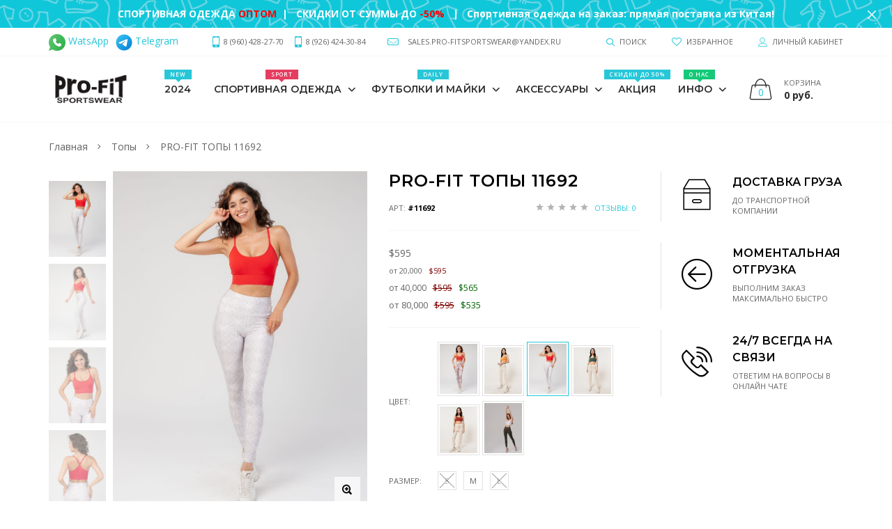

--- FILE ---
content_type: text/html; charset=utf-8
request_url: https://pro-fitsportswear.ru/Product/16919
body_size: 63365
content:

<!DOCTYPE html>
<html lang="ru">
<head>
    <meta charset="utf-8">
    <meta http-equiv="X-UA-Compatible" content="IE=edge">
    <meta name="viewport" content="width=device-width,initial-scale=1,minimum-scale=1,maximum-scale=1">
    <meta name="keywords" content="топ опт, топ для фитнеса, топы купить оптом, топ для фитнеса, женские топы, бра для фитнеса">
    <meta name="description" content="Оптовая продажа спортивной женской одежды оптом. Официальный сайт магазина спортивной одежды - ProFit.">
    <meta name="author" content="">
    <meta name="yandex-verification" content="e85eecf40f98a89e" />
    <title>PRO-FIT |  ТОПЫ 11692 Цвет FLAMESCARLET</title>

    <meta name="og:title" content=" ТОПЫ 11692 ЦветFLAMESCARLET">
    <meta name="og:description" content="Официальный сайт магазина спортивной одежды - ProFit. Оптовые продажи женской спортивной одежды для фитнеса  ">
    <meta name="og:url" content="/Product/16919">
    <meta property="og:image" content="/Content/img/women/Tops/11692_FLAME_SCARLET_1.jpg">
    <meta name="og:type" content="website">

    <!-- Yandex.Metrika counter -->
    <script type="text/javascript">
        (function (m, e, t, r, i, k, a) {
            m[i] = m[i] || function () { (m[i].a = m[i].a || []).push(arguments) };
            m[i].l = 1 * new Date();
            for (var j = 0; j < document.scripts.length; j++) { if (document.scripts[j].src === r) { return; } }
            k = e.createElement(t), a = e.getElementsByTagName(t)[0], k.async = 1, k.src = r, a.parentNode.insertBefore(k, a)
        })
            (window, document, "script", "https://mc.yandex.ru/metrika/tag.js", "ym");

        ym(47121249, "init", {
            clickmap: true,
            trackLinks: true,
            accurateTrackBounce: true
        });
    </script>
    <noscript><div><img src="https://mc.yandex.ru/watch/47121249" style="position:absolute; left:-9999px;" alt="" /></div></noscript>
    <!-- /Yandex.Metrika counter -->
    <!-- Vendor CSS -->
    <link href="/Scripts/vendor/bootstrap/bootstrap.min.css" rel="stylesheet">
    <link href="/Scripts/vendor/slick/slick.min.css" rel="stylesheet">
    <link href="/Scripts/vendor/fancybox/jquery.fancybox.min.css" rel="stylesheet">
    <link href="/Scripts/vendor/animate/animate.min.css" rel="stylesheet">

    <link href="/Content/css/style-light.css" rel="stylesheet">
    <!--icon font-->
    <link href="/Content/fonts/icomoon/icomoon.css" rel="stylesheet">
    <!--custom font-->
    <link href="https://fonts.googleapis.com/css?family=Montserrat:100,100i,200,200i,300,300i,400,400i,500,500i,600,600i,700,700i,800,800i,900,900i&display=swap&subset=cyrillic" rel="stylesheet">
    <link href="https://fonts.googleapis.com/css?family=Open+Sans:300,300i,400,400i,600,600i,700,700i,800,800i&display=swap&subset=cyrillic" rel="stylesheet">

    <link rel="icon" href="/favicon.ico" type="image/x-icon">
    <link rel="apple-touch-icon" sizes="180x180" href="/apple-touch-icon.png">
    <link rel="icon" type="/image/png" sizes="32x32" href="/favicon-32x32.png">
    <link rel="icon" type="/image/png" sizes="16x16" href="/favicon-16x16.png">
    <link rel="manifest" href="/site.webmanifest">

    
    <script src="//code.jivo.ru/widget/rk0FgKrUIU" async></script>
</head>
<body class="is-dropdn-click">

    <div class="body-preloader">
        <div class="loader-wrap">
            <div class="dots">
                <div class="dot one"></div>
                <div class="dot two"></div>
                <div class="dot three"></div>
            </div>
        </div>
    </div>

    <header class="hdr global_width hdr_sticky hdr-mobile-style2">
        <!-- Promo TopLine -->
        <div class="bgcolor" style="background-image: url(/images/promo-topline-bg.png);">
            <div class="promo-topline" data-expires="1" style="display: none;">
                <div class="container">
                    <div class="promo-topline-item">
                        <b>СПОРТИВНАЯ ОДЕЖДА <span style="color: red">ОПТОМ</span>  &nbsp;|&nbsp;&nbsp; СКИДКИ ОТ СУММЫ ДО <span style="color: red">-50%</span> <span style="color: #000"></span>&nbsp;<span class="hidden-xs">&nbsp;|&nbsp;&nbsp; Спортивная одежда на заказ: прямая поставка из Китая!</span></b>
                    </div>
                </div>
                <a href="#" class="promo-topline-close js-promo-topline-close">
                    <i class="icon-cross"></i>
                </a>
            </div>
        </div>
        <!-- /Promo TopLine -->
        <!-- Mobile Menu -->
        <div class="mobilemenu js-push-mbmenu">
            <div class="mobilemenu-content">
                <div class="mobilemenu-close mobilemenu-toggle">Закрыть</div>
                <div class="mobilemenu-scroll">
                    <div class="mobilemenu-search"></div>
                    <div class="nav-wrapper show-menu">
                        <div class="nav-toggle">
                            <span class="nav-back">
                                <i class="icon-arrow-left"></i>
                            </span>
                            <span class="nav-title"></span>
                        </div>
                        <ul class="nav nav-level-1">
                            <li>
                                <a href="/Catalog?sorttype=New">Новинки<span class="menu-label menu-label--color1">NEW</span></a>
                            </li>
                            <li>

                                <a href="#" title="">Для Женщин<span class="menu-label menu-label--color3">Woman</span></a>
                                <span class="arrow"></span>
                                <ul class="nav-level-2">

                                                <li>
                                                    <a href="/catalog/girls/leggings/">Леггинсы</a>
                                                </li>
                                                <li>
                                                    <a href="/catalog/girls/sportsbolero/">Спортивное болеро</a>
                                                </li>
                                                <li>
                                                    <a href="/catalog/girls/breeches/">Бриджи</a>
                                                </li>
                                                <li>
                                                    <a href="/catalog/girls/shorts/">Шорты</a>
                                                </li>
                                                <li>
                                                    <a href="/catalog/girls/tops/">Топы</a>
                                                </li>
                                                <li>
                                                    <a href="/catalog/girls/sportssunglasses/">Спортивный комбинезон</a>
                                                </li>
                                                <li>
                                                    <a href="/catalog/girls/futbolka/">Футболки</a>
                                                </li>
                                                <li>
                                                    <a href="/catalog/girls/shirts/">Спортивные Майки</a>
                                                </li>
                                                <li>
                                                    <a href="/catalog/girls/wshirts/">Бельевые Майки</a>
                                                </li>
                                </ul>
                            </li>

                            <li>

                                <a href="#" title="">Для Мужчин<span class="menu-label menu-label--color3">Woman</span></a>
                                <span class="arrow"></span>
                                <ul class="nav-level-2">

                                                <li>
                                                    <a href="/catalog/girls/leggings/">Леггинсы</a>
                                                </li>
                                                <li>
                                                    <a href="/catalog/girls/sportsbolero/">Спортивное болеро</a>
                                                </li>
                                                <li>
                                                    <a href="/catalog/girls/breeches/">Бриджи</a>
                                                </li>
                                                <li>
                                                    <a href="/catalog/girls/shorts/">Шорты</a>
                                                </li>
                                                <li>
                                                    <a href="/catalog/girls/tops/">Топы</a>
                                                </li>
                                                <li>
                                                    <a href="/catalog/girls/sportssunglasses/">Спортивный комбинезон</a>
                                                </li>
                                                <li>
                                                    <a href="/catalog/girls/futbolka/">Футболки</a>
                                                </li>
                                                <li>
                                                    <a href="/catalog/girls/shirts/">Спортивные Майки</a>
                                                </li>
                                                <li>
                                                    <a href="/catalog/girls/wshirts/">Бельевые Майки</a>
                                                </li>
                                </ul>
                            </li>

                            <li>

                                <a href="#" title="">Аксессуары</a>
                                <span class="arrow"></span>
                                <ul class="nav-level-2">

                                                <li>
                                                    <a href="/catalog/accessories/bottle/">Шейкеры</a>
                                                </li>
                                                <li>
                                                    <a href="/catalog/accessories/mat/">Коврики</a>
                                                </li>
                                </ul>
                            </li>

                            <li>

                                <a href="/Catalog?showSales=yes">Распродажа<span class="menu-label menu-label--color1">SALE</span></a>
                            </li>
                            
                            <li>
                                <a href="#">Партнерам</a>
                                <span class="arrow"></span>
                                <ul class="nav-level-2">

                                    <li>
                                        <a href="/account/">
                                            Мой аккаунт
                                        </a>
                                    </li>

                                    <li>
                                        <a href="/account/orders/">
                                            Мои заказы
                                        </a>
                                    </li>

                                    <li>
                                        <a href="/mycart/">
                                            Корзина
                                        </a>
                                    </li>
                                </ul>
                            </li>
                            <li>
                                <a href="#" target="_blank">Информация</a>
                                <span class="arrow"></span>
                                <ul class="nav-level-2">
                                    <li>
                                        <a href="/info/" title="">О Компании</a>
                                    </li>

                                    <li>
                                        <a href="/info/contacts/" title="">Контакты</a>
                                    </li>
                                </ul>
                            </li>
                            <li>
                                <a href="#" target="_blank">Статьи<span class="menu-label menu-label--color1">Блог</span></a>
                            </li>
                        </ul>
                    </div>
                    <div class="mobilemenu-bottom">
                        <div class="mobilemenu-currency">
                        </div>
                        <div class="mobilemenu-language">
                            <a style="padding-left:10px" href="https://wa.me/+79255535949"><img src="/images/iconwatsapp.png" style="height: 24px;" /> WatsApp</a>
                            <a href="https://t.me/+79255535949"><img src="/images/icontelegram.png" style="height: 24px; padding-left: 10px" /> Telegram</a>
                        </div>
                        <div class="mobilemenu-settings"></div>
                    </div>
                </div>
            </div>
        </div>
        <!-- /Mobile Menu -->
        <div class="hdr-mobile show-mobile">
            <div class="hdr-content">
                <div class="container">
                    <!-- Menu Toggle -->
                    <div class="menu-toggle">
                        <a href="#" class="mobilemenu-toggle">
                            <i class="icon icon-menu"></i>
                        </a>
                    </div>
                    <!-- /Menu Toggle -->
                    <div class="logo-holder">
                        <a href="/" class="logo">
                            <img src="/images/logo.png" srcset="/images/logo.png 2x" alt="">
                        </a>
                    </div>
                    <div class="hdr-mobile-right">
                        <div class="hdr-topline-right links-holder"></div>
                        <div class="minicart-holder"></div>
                    </div>
                </div>
            </div>
        </div>
        <div class="hdr-desktop hide-mobile">
            <div class="hdr-topline">
                <div class="container">
                    <div class="row">
                        <div class="col-auto hdr-topline-left">
                            <a href="https://wa.me/79255535949"><img src="/images/iconwatsapp.png" style="height: 24px;" /> WatsApp</a>
                            <a href="https://t.me/+79255535949"><img src="/images/icontelegram.png" style="height: 24px; padding-left: 10px" /> Telegram</a>
                            <!-- Header Language -->
                            <div class="dropdn dropdn_language ">

                                <div class="dropdn dropdn_caret">

                                    

                                    
                                </div>
                            </div>
                            <!-- /Header Language -->
                            <!-- Header Currency -->
                            
                            <!-- /Header Currency -->
                        </div>

                        <div class="col hdr-topline-center">
                            
                            <div class="custom-text">

                                <i class="icon icon-mobile" style="padding-right:0px;"></i>
                                <b>8 (960) 428-27-70</b>
                                <i class="icon icon-mobile" style="padding-right:0px; padding-left:10px"></i>
                                <b>8 (926) 424-30-84</b>
                            </div>
                            <div class="custom-text">

                                <i class="icon icon-mail"></i>
                                <b>sales.pro-fitsportswear@yandex.ru</b>
                            </div>
                        </div>
                        <div class="col-auto hdr-topline-right links-holder">
                            <!-- Header Search -->
                            <div class="dropdn dropdn_search hide-mobile ">
                                <a href="#" class="dropdn-link">
                                    <i class="icon icon-search2"></i><span>Поиск</span>
                                </a>
                                <div class="dropdn-content">
                                    <div class="container">
                                        <form action="/Catalog" class="search">
                                            <button type="submit" class="search-button">
                                                <i class="icon-search2"></i>
                                            </button> <input type="text" name="searchStr" class="search-input" placeholder="АРТИКУЛ или ШТРИХКОД">
                                            <div class="search-popular js-search-autofill">
                                            </div>
                                        </form>
                                    </div>
                                </div>
                            </div>
                            <!-- /Header Search -->
                            <!-- Header Wishlist -->
                            <div class="dropdn dropdn_wishlist ">
                                <a href="/wishlist/" class="dropdn-link">
                                    <i class="icon icon-heart-1"></i><span>
                                        Избранное
                                    </span>
                                </a>
                            </div>
                            <!-- /Header Wishlist -->
                            <!-- Header Account -->
                            <div class="dropdn dropdn_account ">
                                <a href="#" class="dropdn-link">
                                        <i class="icon icon-person"></i><span>Личный кабинет</span>
                                </a>
                                <div class="dropdn-content">
                                    <div class="container">
                                        <div class="dropdn-close">Закрыть</div>
                                        <ul>

                                                <li>
                                                    <a href="/account/login/">
                                                        <i class="icon icon-lock"></i><span>Вход</span>
                                                    </a>
                                                </li>
                                                <li>
                                                    <a href="/account/register/">
                                                        <i class="icon icon-person-fill-add"></i><span>Регистрация</span>
                                                    </a>
                                                </li>
                                        </ul>
                                    </div>
                                </div>
                            </div>
                            <!-- /Header Account -->
                        </div>
                    </div>
                </div>
            </div>
            <div class="hdr-content hide-mobile">
                <div class="container">
                    <div class="row">
                        <div class="col-auto logo-holder">
                            <a href="/" class="logo">
                                <img src="/images/logo.png" srcset="/images/logo-retina.png 2x" alt="">
                            </a>
                        </div>
                        <!--navigation-->
                        <div class="prev-menu-scroll icon-angle-left prev-menu-js"></div>
                        <div class="nav-holder">
                            <div class="hdr-nav">
                                <!--mmenu-->
                                <ul class="mmenu mmenu-js">
                                    <li class="mmenu-item--simple">
                                        <a href="/catalog/new" title="">2024<span class="menu-label menu-label--color1">NEW</span></a>
                                    </li>

                                    <!--Для Женщин -->
                                    <li class="mmenu-item--mega">
                                        <a href="#">Спортивная одежда<span class="menu-label menu-label--color3">sport</span></a>

                                        <div class="mmenu-submenu">
                                            <div class="mmenu-submenu-inside">
                                                <div class="container">
                                                    <div class="mmenu-right width-20">
                                                        <!--banners grid from the editor Banner21 -->
                                                        <a href="/catalog/?sort=New" class="bnr-wrap">
                                                            <div class="bnr bnr21 bnr--style-1-1 bnr--left bnr--bottom bnr-hover-scale" data-fontratio="2.63">
                                                                <img src="/images/menu/profit-partner.png" alt="">
                                                                <span class="bnr-caption" style="padding: 8% 8%;">
                                                                    <span class="bnr-text-wrap">
                                                                        <span class="bnr-text5" style="color: rgb(43, 43, 43);">фитнес<br>комплект</span> <span class="btn-decor btn-decor--xs bnr-btn" style="color: rgb(43, 43, 43);">перейти в раздел<span class="btn-line"></span></span>
                                                                    </span>
                                                                </span>
                                                            </div>
                                                        </a>
                                                        <!--banners grid from the editor -->
                                                    </div>
                                                    <div class="mmenu-cols column-5">
                                                        <div class="mmenu-col">
                                                            <h3 class="submenu-title">
                                                                <a href="/catalog/?sort=New">Новинки</a>
                                                            </h3>
                                                            <h3 class="submenu-title">
                                                                <a href="/catalog/?sort=New">Комплекты</a>
                                                            </h3>
                                                            <h3 class="submenu-title">
                                                                <a href="/catalog/?sort=New">Популярное</a>
                                                            </h3>
                                                        </div>
                                                        <div class="mmenu-col mmenu-col--double">
                                                            <h3 class="submenu-title">
                                                                <a href="/catalog/">Категории</a>
                                                            </h3>
                                                            <ul class="submenu-list two-cols">

                                                                            <li>
                                                                                <a href="/catalog/girls/leggings/">Леггинсы</a>
                                                                            </li>
                                                                            <li>
                                                                                <a href="/catalog/girls/sportsbolero/">Спортивное болеро</a>
                                                                            </li>
                                                                            <li>
                                                                                <a href="/catalog/girls/breeches/">Бриджи</a>
                                                                            </li>
                                                                            <li>
                                                                                <a href="/catalog/girls/shorts/">Шорты</a>
                                                                            </li>
                                                                            <li>
                                                                                <a href="/catalog/girls/tops/">Топы</a>
                                                                            </li>
                                                                            <li>
                                                                                <a href="/catalog/girls/sportssunglasses/">Спортивный комбинезон</a>
                                                                            </li>
                                                                            <li>
                                                                                <a href="/catalog/girls/futbolka/">Футболки</a>
                                                                            </li>
                                                                            <li>
                                                                                <a href="/catalog/girls/shirts/">Спортивные Майки</a>
                                                                            </li>
                                                                            <li>
                                                                                <a href="/catalog/girls/wshirts/">Бельевые Майки</a>
                                                                            </li>
                                                            </ul>
                                                        </div>
                                                        <div class="mmenu-col">
                                                            <h3 class="submenu-title">
                                                                <a href="#">Цвет одежды</a>
                                                            </h3>
                                                            <ul class="submenu-list">
                                                                <li>
                                                                    <a href="/catalog/girls/?color=Red">
                                                                        <span class="color" style="background-color: #ff0000;"></span><span>Красный</span>
                                                                    </a>
                                                                </li>
                                                                <li>
                                                                    <a href="/catalog/girls/?color=Black">
                                                                        <span class="color" style="background-color: #000000;"></span><span>Черный</span>
                                                                    </a>
                                                                </li>
                                                                <li>
                                                                    <a href="/catalog/girls/?color=White">
                                                                        <span class="color" style="background-color: #ffffff;"></span><span>Белый</span>
                                                                    </a>
                                                                </li>
                                                                <li>
                                                                    <a href="/catalog/girls/?color=Green">
                                                                        <span class="color" style="background-color: #15c979;"></span><span>Зеленый</span>
                                                                    </a>
                                                                </li>
                                                                <li>
                                                                    <a href="/catalog/girls/?color=Grey">
                                                                        <span class="color" style="background-color: grey;"></span><span>Серый</span>
                                                                    </a>
                                                                </li>
                                                                <li>
                                                                    <a href="/catalog/girls/?color=Orange">
                                                                        <span class="color" style="background-color: #ff9f15;"></span><span>Оранжевый</span>
                                                                    </a>
                                                                </li>
                                                                <li>
                                                                    <a href="/catalog/girls/?color=Blue">
                                                                        <span class="color" style="background-color: #2196f3;"></span><span>Синий</span>
                                                                    </a>
                                                                </li>
                                                            </ul>
                                                        </div>
                                                        <div class="mmenu-col">
                                                            <h3 class="submenu-title">
                                                                <a href="/catalog/">Тип Тренировок</a>
                                                            </h3>
                                                            <ul class="submenu-list">
                                                                <li>
                                                                    <a href="/catalog/">Одежда для фитнеса</a>
                                                                </li>
                                                                <li>
                                                                    <a href="/catalog/">Одежда для йоги</a>
                                                                </li>
                                                                <li>
                                                                    <a href="/catalog/">Одежда для бега</a>
                                                                </li>
                                                                <li>
                                                                    <a href="/catalog/">Одежда для бодибилдинга</a>
                                                                </li>
                                                            </ul>
                                                        </div>
                                                    </div>
                                                    
                                                </div>
                                            </div>
                                        </div>
                                    </li>

                                    <li class="mmenu-item--simple">
                                        <a href="#">футболки и майки<span class="menu-label menu-label--color1">daily</span></a>
                                        <div class="mmenu-submenu">
                                            <ul class="submenu-list">

                                                <li>
                                                    <a href="/catalog/girls/futbolka/">Футболки</a>
                                                </li>
                                                <li>
                                                    <a href="/catalog/girls/wshirts/">Бельевые Майки</a>
                                                </li>
                                            </ul>
                                        </div>
                                    </li>

                                    <li class="mmenu-item--simple">
                                        <a href="#" title="">Аксессуары </a>
                                        <div class="mmenu-submenu">
                                            <ul class="submenu-list">

                                                            <li>
                                                                <a href="/catalog/accessories/bottle/">Шейкеры</a>
                                                            </li>
                                                            <li>
                                                                <a href="/catalog/accessories/mat/">Коврики</a>
                                                            </li>
                                            </ul>
                                        </div>
                                    </li>

                                    <li class="mmenu-item--simple">
                                        <a href="/Catalog?showSales=yes">Акция<span class="menu-label menu-label--color1">СКИДКИ до 50%</span></a>
                                        
                                    </li>

                                    

                                    
                                    <li class="mmenu-item--simple">
                                        <a href="#" title="">Инфо <span class="menu-label menu-label--color4">О НАС</span></a>
                                        <div class="mmenu-submenu">
                                            <ul class="submenu-list">
                                                <li>
                                                    <a href="/info/" title="">О Компании</a>
                                                </li>

                                                <li>
                                                    <a href="/info/contacts/" title="">Контакты</a>
                                                </li>
                                                <li>
                                                    <a href="#" title="">Блог</a>
                                                </li>
                                            </ul>
                                        </div>
                                    </li>
                                    
                                </ul>
                                <!--/mmenu-->
                            </div>
                        </div>
                        <div class="next-menu-scroll icon-angle-right next-menu-js"></div>
                        <!--//navigation-->
                        <div class="col-auto minicart-holder">
                            <div class="minicart ">
                                <a href="/mycart/" class="minicart-link">
                                    <i class="icon icon-handbag"></i> <span id="Cart-qty" class="minicart-qty">0</span> <span class="minicart-title">Корзина</span> <span id="Cart-total" class="minicart-total">0 руб.</span>
                                </a>
                            </div>
                        </div>
                    </div>
                </div>
            </div>
        </div>
        <div class="sticky-holder compensate-for-scrollbar">
            <div class="container">
                <div class="row">
                    <a href="#" class="mobilemenu-toggle show-mobile">
                        <i class="icon icon-menu"></i>
                    </a>
                    <div class="col-auto logo-holder-s">
                        <a href="/" class="logo">
                            <img src="/images/logo.png" srcset="/images/logo-retina.png 2x" alt="">
                        </a>
                    </div>
                    <!--navigation-->
                    <div class="prev-menu-scroll icon-angle-left prev-menu-js"></div>
                    <div class="nav-holder-s"></div>
                    <div class="next-menu-scroll icon-angle-right next-menu-js"></div>
                    <!--//navigation-->
                    <div class="col-auto minicart-holder-s"></div>
                </div>
            </div>
        </div>
    </header>
    <div class="page-content">
        




<div class="holder mt-0">
    <div class="container">
        <ul class="breadcrumbs">
            <li>
                <a href="/">Главная</a>
            </li>

            <li>
                <a href="/catalog/girls/tops/">Топы</a>
            </li>

            <li>

                <span>PRO-FIT ТОПЫ 11692</span>
            </li>
        </ul>
    </div>
</div>

<div class="holder mt-0">
    <div class="container">
        <div class="row prd-block prd-block--mobile-image-first prd-block--prv-left js-prd-gallery" id="prdGallery100">
            <div class="col-md-6 col-xl-5">
                <div class="prd-block_info js-prd-m-holder mb-2 mb-md-0"></div><!-- Product Gallery -->
                <div class="prd-block_main-image main-image--slide js-main-image--slide">
                    <div class="prd-block_main-image-holder js-main-image-zoom" data-zoomtype="inner">
                        <div class="prd-block_main-image-video js-main-image-video">
                            <video loop muted preload="metadata" controls="controls">
                                <source src="#">
                            </video>
                            <div class="gdw-loader"></div>
                        </div>
                        <div class="prd-has-loader">

                                <div class="gdw-loader"></div><img src="/Content/img/women/Tops/11692_FLAME_SCARLET_1.jpg" class="zoom" alt="" data-zoom-image="/Content/img/women/Tops/11692_FLAME_SCARLET_1.jpg">
                        </div>
                        <div class="prd-block_main-image-next slick-next js-main-image-next">NEXT</div>
                        <div class="prd-block_main-image-prev slick-prev js-main-image-prev">PREV</div>
                    </div>
                    
                    <div class="prd-block_main-image-links">
                        
                        <a href="/Content/img/women/Tops/11692_FLAME_SCARLET_1.jpg" class="prd-block_zoom-link"><i class="icon icon-zoomin"></i></a>
                    </div>
                </div>
                <div class="product-previews-wrapper">
                    <div class="product-previews-carousel" id="previewsGallery100">
                        <a href="#" data-value="Silver" data-image="/Content/img/women/Tops/11692_FLAME_SCARLET_1.jpg" data-zoom-image="/Content/img/women/Tops/11692_FLAME_SCARLET_1.jpg">
                            <img src="/Content/img/women/Tops/11692_FLAME_SCARLET_1.jpg" alt="">
                        </a>

                            <a href="#" data-value="Silver" data-image="/Content/img/women/Tops/11692_FLAME_SCARLET_2.jpg" data-zoom-image="/Content/img/women/Tops/11692_FLAME_SCARLET_2.jpg">
                                <img src="/Content/img/women/Tops/11692_FLAME_SCARLET_2.jpg" alt="">
                            </a>

                            <a href="#" data-value="Silver" data-image="/Content/img/women/Tops/11692_FLAME_SCARLET_5.jpg" data-zoom-image="/Content/img/women/Tops/11692_FLAME_SCARLET_5.jpg">
                                <img src="/Content/img/women/Tops/11692_FLAME_SCARLET_5.jpg" alt="">
                            </a>

                            <a href="#" data-value="Silver" data-image="/Content/img/women/Tops/11692_FLAME_SCARLET_6.jpg" data-zoom-image="/Content/img/women/Tops/11692_FLAME_SCARLET_6.jpg">
                                <img src="/Content/img/women/Tops/11692_FLAME_SCARLET_6.jpg" alt="">
                            </a>
                    </div>
                </div>
                <!-- /Product Gallery -->
            </div>
            <div class="col-md">
                <div class="prd-block_info">
                    <div class="js-prd-d-holder prd-holder">
                        <div class="prd-block_title-wrap">
                            <h1 class="prd-block_title">PRO-FIT ТОПЫ 11692</h1>
                                <div id="inCartInfo-16919" class="prd-block__labels collapse"><span class="prd-label--new">В заказе</span></div>
                        </div>
                        <div class="prd-block_info-top">
                            <div class="product-sku">АРТ: <span>#11692</span></div>
                            <div class="prd-rating">
                                <a href="#" class="prd-review-link">
                                            <i class="icon-star"></i>
                                            <i class="icon-star"></i>
                                            <i class="icon-star"></i>
                                            <i class="icon-star"></i>
                                            <i class="icon-star"></i>

                                    <span>Отзывы: 0  </span>
                                </a>
                            </div>
                            <!--    <div class="prd-availability">Availability: <span>26 items</span></div> -->
                        </div>
                        <div class="prd-block_description topline">
                            
                                <div class="price-box">
                                    <span class="regular-price">
                                        <span class="price">$595</span>
                                    </span>
                                    <br />



                                            <span style="font-size: 11px;">
                                                от 20,000
                                                &nbsp; <span style="color: maroon"> $595 </span>
                                            </span>
                                            <br />
                                            <span style="font-size: 12px;">
                                                от 40,000
                                                &nbsp; <span style="color: maroon; text-decoration: line-through;"> $595</span> &nbsp; <span style="color: darkgreen"> $565 </span>
                                            </span>
                                            <br />
                                            <span style="font-size: 13px;">
                                                от 80,000
                                                &nbsp; <span style="color: maroon; text-decoration: line-through;"> $595</span> &nbsp; <span style="color: darkgreen"> $535 </span>
                                            </span>
                                            <br />
                                </div>
                            
                            
                        </div>
                    </div>
                    <div class="prd-block_options topline">
                        <div class=" swatches">
                            <span class="option-label">Цвет:</span>
                            <ul class="color-list color-list--sm">

                                    <li >

                                        <a href="/product/16925/" title="BOSSANOVA" data-image="/Content/img/women/Tops/11692_BOSSA_NOVA_1.jpg">
                                            <span class="value"><img src="/Content/img/women/Tops/11692_BOSSA_NOVA_1.jpg" alt=""></span>
                                        </a>
                                    </li>
                                    <li >

                                        <a href="/product/18251/" title="BUTTERSCOTCH" data-image="/Content/img/women/Tops/11692_BUTTERSCOTCH_1.jpg">
                                            <span class="value"><img src="/Content/img/women/Tops/11692_BUTTERSCOTCH_1.jpg" alt=""></span>
                                        </a>
                                    </li>
                                    <li class=active>

                                        <a href="/product/16920/" title="FLAMESCARLET" data-image="/Content/img/women/Tops/11692_FLAME_SCARLET_1.jpg">
                                            <span class="value"><img src="/Content/img/women/Tops/11692_FLAME_SCARLET_1.jpg" alt=""></span>
                                        </a>
                                    </li>
                                    <li >

                                        <a href="/product/18255/" title="HUNTERGREEN" data-image="/Content/img/women/Tops/11692_HUNTERGREEN_1.jpg">
                                            <span class="value"><img src="/Content/img/women/Tops/11692_HUNTERGREEN_1.jpg" alt=""></span>
                                        </a>
                                    </li>
                                    <li >

                                        <a href="/product/18257/" title="POTTERSCLAY" data-image="/Content/img/women/Tops/11692_POTTERSCLAY_1.jpg">
                                            <span class="value"><img src="/Content/img/women/Tops/11692_POTTERSCLAY_1.jpg" alt=""></span>
                                        </a>
                                    </li>
                                    <li >

                                        <a href="/product/20184/" title="WHITE" data-image="/Content/img/girls/Tops/20184_0.jpg">
                                            <span class="value"><img src="/Content/img/girls/Tops/20184_0.jpg" alt=""></span>
                                        </a>
                                    </li>
                            </ul>
                        </div>
                        <div class="prd-size swatches">
                            <span class="option-label">Размер:</span>


                            <select id="optionsSelect02">
                                    <option value="S">S</option>
                                    <option value="M">M</option>
                                    <option value="L">L</option>
                            </select>
                            <ul class="size-list js-size-list" data-select-id="optionsSelect02">

                                        <li class="absent-option"><a href="#" data-value="S"><span class="value">S</span></a></li>
                                        <li><a href="#" data-value="M"><span class="value">M</span></a></li>
                                        <li class="absent-option"><a href="#" data-value="L"><span class="value">L</span></a></li>
                            </ul>
                        </div>

                        
                    </div>
                    <div class="prd-block_actions topline">

                            <div class="prd-block_price"><span class="prd-block_price--actual"></span> <span class="prd-block_price--old"></span></div>

                        <div class="btn-wrap">

                            <button class="btn btn--add-to-cart" data-fancybox data-src="#modalCheckOut-16919">
                                <i class="icon icon-handbag"></i>
                                    <span id="addCartInGrid-16919">Добавить</span>
                            </button>
                        </div>
                        <div class="prd-block_link"><a href="#" class="icon-heart-1"></a> <a href="#" class="icon-share"></a></div>
                    </div>
                </div>
            </div>
            <div class="col-xl-3 mt-3 mt-xl-0 sidebar-product">
                <div class="shop-features-style4">
                    <a href="#" class="shop-feature">
                        <div class="shop-feature-icon"><i class="icon-box3"></i></div>
                        <div class="shop-feature-text">
                            <div class="text1">Доставка груза </div>
                            <div class="text2">до транспортной компании </div>
                        </div>
                    </a><a href="#" class="shop-feature">
                        <div class="shop-feature-icon"><i class="icon-arrow-left-circle"></i></div>
                        <div class="shop-feature-text">
                            <div class="text1">Моментальная отгрузка</div>
                            <div class="text2">выполним заказ максимально быстро</div>
                        </div>
                    </a><a href="#" class="shop-feature">
                        <div class="shop-feature-icon"><i class="icon-call"></i></div>
                        <div class="shop-feature-text">
                            <div class="text1">24/7 Всегда на связи</div>
                            <div class="text2">ответим на вопросы в онлайн чате</div>
                        </div>
                    </a>
                </div>
                
            </div>
        </div>
    </div>
</div>

<div id="modalCheckOut-16919" class="modal--checkout" style="display: none;">
    <div class="modal-header">
        <div class="modal-header-title"><i class="icon icon-check-box"></i><span>PRO-FIT ТОПЫ 11692 / FLAMESCARLET</span></div>
    </div>
    <div class="modal-content">
        <div class="modal-body">
            <div class="modalchk-prd">
                <div class="row h-font">

                    <div class="modalchk-prd-image col"><a href="/product/16919/"><img src="/Content/img/women/Tops/11692_FLAME_SCARLET_1.jpg" alt="PRO-FIT ТОПЫ 11692"></a></div>
                    <div class="modalchk-prd-info col" id="SelVariants-16919">

                        

                                    <div class="prd-options">
                                        <span style="width: 24px" class="prd-options-val">S </span>
                                        <span class="label-options">Кол-во:</span>
                                        <div class="qty qty-changer qty-changer--lg">
                                            <fieldset>
                                                <input type="button" value="&#8210;" class="decrease">
                                                <input data-inputid="input-16919" data-productid="16919" type="text" class="qty-input" value="0" data-lastvalue="0" data-min="0" data-interval="1" data-max="0">
                                                <input type="button" value="+" class="increase">
                                            </fieldset>
                                        </div>
                                    </div>
                                    <div class="prd-options">
                                        <span style="width: 24px" class="prd-options-val">M </span>
                                        <span class="label-options">Кол-во:</span>
                                        <div class="qty qty-changer qty-changer--lg">
                                            <fieldset>
                                                <input type="button" value="&#8210;" class="decrease">
                                                <input data-inputid="input-16919" data-productid="16920" type="text" class="qty-input" value="0" data-lastvalue="0" data-min="0" data-interval="1" data-max="25">
                                                <input type="button" value="+" class="increase">
                                            </fieldset>
                                        </div>
                                    </div>
                                    <div class="prd-options">
                                        <span style="width: 24px" class="prd-options-val">L </span>
                                        <span class="label-options">Кол-во:</span>
                                        <div class="qty qty-changer qty-changer--lg">
                                            <fieldset>
                                                <input type="button" value="&#8210;" class="decrease">
                                                <input data-inputid="input-16919" data-productid="16921" type="text" class="qty-input" value="0" data-lastvalue="0" data-min="0" data-interval="1" data-max="0">
                                                <input type="button" value="+" class="increase">
                                            </fieldset>
                                        </div>
                                    </div>

                        <div class="modalchk-prd-actions col">
                            
                            
                            
                            <div class="modalchk-btns-wrap">
                                

                                        <a href="/account/login/" class="btn btn--alt">Добавить</a>
                            </div>
                        </div>
                    </div>
                </div>
            </div>
        </div>
    </div>
</div>
    </div>

    <footer class="page-footer footer-style-5 global_width ">
        <div class="holder bgcolor bgcolor-1 mt-0">
    <div class="container">
        <div class="row shop-features-style3">
            <div class="col-md">
                <a href="#" class="shop-feature light-color">
                    <div class="shop-feature-icon"><i class="icon-box3"></i></div>
                    <div class="shop-feature-text">
                        <div class="text1">Доставка груза </div>
                        <div class="text2">до транспортной компании </div>
                    </div>
                </a>
            </div>
            <div class="col-md">
                <a href="#" class="shop-feature light-color">
                    <div class="shop-feature-icon"><i class="icon-arrow-left-circle"></i></div>
                    <div class="shop-feature-text">
                        <div class="text1">Моментальная отгрузка</div>
                        <div class="text2">выполним заказ максимально быстро</div>
                    </div>
                </a>
            </div>
            <div class="col-md">
                <a href="#" class="shop-feature light-color">
                    <div class="shop-feature-icon"><i class="icon-call"></i></div>
                    <div class="shop-feature-text">
                        <div class="text1">24/7 Всегда на связи</div>
                        <div class="text2">ответим на вопросы в онлайн чате</div>
                    </div>
                </a>
            </div>
        </div>
    </div>
</div>

        <div class="footer-top container">
            <div class="text-center py-1">
                <div class="footer-logo-lined">
                    <a href="#"><img src="/images/logo.png" class="img-fluid" alt=""></a>
                </div>
            </div>
            <div class="footer-block py-1 py-md-0 mt-0 text-center">
                <div class="footer-menu">
                    <ul>

                        <li>
                            <a href="/account/">
                                <span>Личный кабинет</span>
                            </a>
                        </li>
                        <li>
                            <a href="/mycart/">
                                <span>Моя корзина</span>
                            </a>
                        </li>

                        <li>
                            <a href="/account/orders/">
                                <span>Мои заказы</span>
                            </a>
                        </li>
                        <li>
                            <a href="/account/logout/">
                                <span>Контакты</span>
                            </a>
                        </li>

                        
                    </ul>
                </div>
            </div>
            <div class="footer-block mt-1 text-center">
                <ul class="social-list">
                    <li>
                        <a href="#" class="icon icon-facebook"></a>
                    </li>
                    <li>
                        <a href="#" class="icon icon-twitter"></a>
                    </li>
                    <li>
                        <a href="#" class="icon icon-google"></a>
                    </li>
                    <li>
                        <a href="#" class="icon icon-instagram"></a>
                    </li>
                    <li>
                        <a href="#" class="icon icon-youtube"></a>
                    </li>
                </ul>
            </div>
        </div>
        <div class="footer-bottom container mt-2 pb-4">
            <div class="row justify-content-center">
                <div class="col-md-6 text-center">
                    <div class="footer-copyright">
                        <p class="footer-copyright-text">
                            <span>© Copyright</span> 2020
                            <a href="#">ООО "ПЕАК СПОРТ"</a>.
                            <span>Использование материалов с сайта по согласованию.</span>
                        </p>
                        
                    </div>
                </div>
            </div>
        </div>
    </footer>

    <a class="back-to-top js-back-to-top compensate-for-scrollbar" href="#" title="Scroll To Top"><i class="icon icon-angle-up"></i></a>
    <div id="modalWishlistAdd" class="modal-info modal--success" style="display: none;">
        <div class="modal-text">
            <i class="icon icon-heart-fill modal-icon-info"></i>
            <span>Товар добавлен в избранные</span>
        </div>
    </div>
    <div id="modalWishlistRemove" class="modal-info modal--error" style="display: none;">
        <div class="modal-text">
            <i class="icon icon-heart modal-icon-info"></i>
            <span>Товар удален из списка избранных</span>
        </div>
    </div>

    <script src="/Scripts/vendor/jquery/jquery.min.js"></script>
    <script src="/Scripts/vendor/bootstrap/bootstrap.bundle.min.js"></script>
    <script src="/Scripts/vendor/slick/slick.min.js"></script>
    <script src="/Scripts/vendor/scrollLock/jquery-scrollLock.min.js"></script>
    <script src="/Scripts/vendor/instafeed/instafeed.js"></script>
    <script src="/Scripts/vendor/countdown/jquery.countdown.min.js"></script>
    <script src="/Scripts/vendor/imagesloaded/imagesloaded.pkgd.min.js"></script>
    <script src="/Scripts/vendor/ez-plus/jquery.ez-plus.min.js"></script>
    <script src="/Scripts/vendor/tocca/tocca.min.js"></script>
    <script src="/Scripts/vendor/bootstrap-tabcollapse/bootstrap-tabcollapse.min.js"></script>
    <script src="/Scripts/vendor/isotope/jquery.isotope.min.js"></script>
    <script src="/Scripts/vendor/fancybox/jquery.fancybox.min.js"></script>
    <script src="/Scripts/vendor/cookie/jquery.cookie.min.js"></script>
    <script src="/Scripts/vendor/bootstrap-select/bootstrap-select.min.js"></script>
    <script src="/Scripts/vendor/lazysizes/lazysizes.min.js" async=""></script>
    <script src="/Scripts/vendor/lazysizes/ls.bgset.min.js"></script>
    <script src="/Scripts/vendor/form/jquery.form.min.js"></script>
    <script src="/Scripts/vendor/form/validator.min.js"></script>
    <script src="/Scripts/vendor/slider/slider.js"></script>
    <script src="/Scripts/app.js"></script>

    
</body>
</html>

--- FILE ---
content_type: text/html; charset=utf-8
request_url: https://pro-fitsportswear.ru/Product/16919
body_size: 63361
content:

<!DOCTYPE html>
<html lang="ru">
<head>
    <meta charset="utf-8">
    <meta http-equiv="X-UA-Compatible" content="IE=edge">
    <meta name="viewport" content="width=device-width,initial-scale=1,minimum-scale=1,maximum-scale=1">
    <meta name="keywords" content="топ опт, топ для фитнеса, топы купить оптом, топ для фитнеса, женские топы, бра для фитнеса">
    <meta name="description" content="Оптовая продажа спортивной женской одежды оптом. Официальный сайт магазина спортивной одежды - ProFit.">
    <meta name="author" content="">
    <meta name="yandex-verification" content="e85eecf40f98a89e" />
    <title>PRO-FIT |  ТОПЫ 11692 Цвет FLAMESCARLET</title>

    <meta name="og:title" content=" ТОПЫ 11692 ЦветFLAMESCARLET">
    <meta name="og:description" content="Официальный сайт магазина спортивной одежды - ProFit. Оптовые продажи женской спортивной одежды для фитнеса  ">
    <meta name="og:url" content="/Product/16919">
    <meta property="og:image" content="/Content/img/women/Tops/11692_FLAME_SCARLET_1.jpg">
    <meta name="og:type" content="website">

    <!-- Yandex.Metrika counter -->
    <script type="text/javascript">
        (function (m, e, t, r, i, k, a) {
            m[i] = m[i] || function () { (m[i].a = m[i].a || []).push(arguments) };
            m[i].l = 1 * new Date();
            for (var j = 0; j < document.scripts.length; j++) { if (document.scripts[j].src === r) { return; } }
            k = e.createElement(t), a = e.getElementsByTagName(t)[0], k.async = 1, k.src = r, a.parentNode.insertBefore(k, a)
        })
            (window, document, "script", "https://mc.yandex.ru/metrika/tag.js", "ym");

        ym(47121249, "init", {
            clickmap: true,
            trackLinks: true,
            accurateTrackBounce: true
        });
    </script>
    <noscript><div><img src="https://mc.yandex.ru/watch/47121249" style="position:absolute; left:-9999px;" alt="" /></div></noscript>
    <!-- /Yandex.Metrika counter -->
    <!-- Vendor CSS -->
    <link href="/Scripts/vendor/bootstrap/bootstrap.min.css" rel="stylesheet">
    <link href="/Scripts/vendor/slick/slick.min.css" rel="stylesheet">
    <link href="/Scripts/vendor/fancybox/jquery.fancybox.min.css" rel="stylesheet">
    <link href="/Scripts/vendor/animate/animate.min.css" rel="stylesheet">

    <link href="/Content/css/style-light.css" rel="stylesheet">
    <!--icon font-->
    <link href="/Content/fonts/icomoon/icomoon.css" rel="stylesheet">
    <!--custom font-->
    <link href="https://fonts.googleapis.com/css?family=Montserrat:100,100i,200,200i,300,300i,400,400i,500,500i,600,600i,700,700i,800,800i,900,900i&display=swap&subset=cyrillic" rel="stylesheet">
    <link href="https://fonts.googleapis.com/css?family=Open+Sans:300,300i,400,400i,600,600i,700,700i,800,800i&display=swap&subset=cyrillic" rel="stylesheet">

    <link rel="icon" href="/favicon.ico" type="image/x-icon">
    <link rel="apple-touch-icon" sizes="180x180" href="/apple-touch-icon.png">
    <link rel="icon" type="/image/png" sizes="32x32" href="/favicon-32x32.png">
    <link rel="icon" type="/image/png" sizes="16x16" href="/favicon-16x16.png">
    <link rel="manifest" href="/site.webmanifest">

    
    <script src="//code.jivo.ru/widget/rk0FgKrUIU" async></script>
</head>
<body class="is-dropdn-click">

    <div class="body-preloader">
        <div class="loader-wrap">
            <div class="dots">
                <div class="dot one"></div>
                <div class="dot two"></div>
                <div class="dot three"></div>
            </div>
        </div>
    </div>

    <header class="hdr global_width hdr_sticky hdr-mobile-style2">
        <!-- Promo TopLine -->
        <div class="bgcolor" style="background-image: url(/images/promo-topline-bg.png);">
            <div class="promo-topline" data-expires="1" style="display: none;">
                <div class="container">
                    <div class="promo-topline-item">
                        <b>СПОРТИВНАЯ ОДЕЖДА <span style="color: red">ОПТОМ</span>  &nbsp;|&nbsp;&nbsp; СКИДКИ ОТ СУММЫ ДО <span style="color: red">-50%</span> <span style="color: #000"></span>&nbsp;<span class="hidden-xs">&nbsp;|&nbsp;&nbsp; Спортивная одежда на заказ: прямая поставка из Китая!</span></b>
                    </div>
                </div>
                <a href="#" class="promo-topline-close js-promo-topline-close">
                    <i class="icon-cross"></i>
                </a>
            </div>
        </div>
        <!-- /Promo TopLine -->
        <!-- Mobile Menu -->
        <div class="mobilemenu js-push-mbmenu">
            <div class="mobilemenu-content">
                <div class="mobilemenu-close mobilemenu-toggle">Закрыть</div>
                <div class="mobilemenu-scroll">
                    <div class="mobilemenu-search"></div>
                    <div class="nav-wrapper show-menu">
                        <div class="nav-toggle">
                            <span class="nav-back">
                                <i class="icon-arrow-left"></i>
                            </span>
                            <span class="nav-title"></span>
                        </div>
                        <ul class="nav nav-level-1">
                            <li>
                                <a href="/Catalog?sorttype=New">Новинки<span class="menu-label menu-label--color1">NEW</span></a>
                            </li>
                            <li>

                                <a href="#" title="">Для Женщин<span class="menu-label menu-label--color3">Woman</span></a>
                                <span class="arrow"></span>
                                <ul class="nav-level-2">

                                                <li>
                                                    <a href="/catalog/girls/leggings/">Леггинсы</a>
                                                </li>
                                                <li>
                                                    <a href="/catalog/girls/sportsbolero/">Спортивное болеро</a>
                                                </li>
                                                <li>
                                                    <a href="/catalog/girls/breeches/">Бриджи</a>
                                                </li>
                                                <li>
                                                    <a href="/catalog/girls/shorts/">Шорты</a>
                                                </li>
                                                <li>
                                                    <a href="/catalog/girls/tops/">Топы</a>
                                                </li>
                                                <li>
                                                    <a href="/catalog/girls/sportssunglasses/">Спортивный комбинезон</a>
                                                </li>
                                                <li>
                                                    <a href="/catalog/girls/futbolka/">Футболки</a>
                                                </li>
                                                <li>
                                                    <a href="/catalog/girls/shirts/">Спортивные Майки</a>
                                                </li>
                                                <li>
                                                    <a href="/catalog/girls/wshirts/">Бельевые Майки</a>
                                                </li>
                                </ul>
                            </li>

                            <li>

                                <a href="#" title="">Для Мужчин<span class="menu-label menu-label--color3">Woman</span></a>
                                <span class="arrow"></span>
                                <ul class="nav-level-2">

                                                <li>
                                                    <a href="/catalog/girls/leggings/">Леггинсы</a>
                                                </li>
                                                <li>
                                                    <a href="/catalog/girls/sportsbolero/">Спортивное болеро</a>
                                                </li>
                                                <li>
                                                    <a href="/catalog/girls/breeches/">Бриджи</a>
                                                </li>
                                                <li>
                                                    <a href="/catalog/girls/shorts/">Шорты</a>
                                                </li>
                                                <li>
                                                    <a href="/catalog/girls/tops/">Топы</a>
                                                </li>
                                                <li>
                                                    <a href="/catalog/girls/sportssunglasses/">Спортивный комбинезон</a>
                                                </li>
                                                <li>
                                                    <a href="/catalog/girls/futbolka/">Футболки</a>
                                                </li>
                                                <li>
                                                    <a href="/catalog/girls/shirts/">Спортивные Майки</a>
                                                </li>
                                                <li>
                                                    <a href="/catalog/girls/wshirts/">Бельевые Майки</a>
                                                </li>
                                </ul>
                            </li>

                            <li>

                                <a href="#" title="">Аксессуары</a>
                                <span class="arrow"></span>
                                <ul class="nav-level-2">

                                                <li>
                                                    <a href="/catalog/accessories/bottle/">Шейкеры</a>
                                                </li>
                                                <li>
                                                    <a href="/catalog/accessories/mat/">Коврики</a>
                                                </li>
                                </ul>
                            </li>

                            <li>

                                <a href="/Catalog?showSales=yes">Распродажа<span class="menu-label menu-label--color1">SALE</span></a>
                            </li>
                            
                            <li>
                                <a href="#">Партнерам</a>
                                <span class="arrow"></span>
                                <ul class="nav-level-2">

                                    <li>
                                        <a href="/account/">
                                            Мой аккаунт
                                        </a>
                                    </li>

                                    <li>
                                        <a href="/account/orders/">
                                            Мои заказы
                                        </a>
                                    </li>

                                    <li>
                                        <a href="/mycart/">
                                            Корзина
                                        </a>
                                    </li>
                                </ul>
                            </li>
                            <li>
                                <a href="#" target="_blank">Информация</a>
                                <span class="arrow"></span>
                                <ul class="nav-level-2">
                                    <li>
                                        <a href="/info/" title="">О Компании</a>
                                    </li>

                                    <li>
                                        <a href="/info/contacts/" title="">Контакты</a>
                                    </li>
                                </ul>
                            </li>
                            <li>
                                <a href="#" target="_blank">Статьи<span class="menu-label menu-label--color1">Блог</span></a>
                            </li>
                        </ul>
                    </div>
                    <div class="mobilemenu-bottom">
                        <div class="mobilemenu-currency">
                        </div>
                        <div class="mobilemenu-language">
                            <a style="padding-left:10px" href="https://wa.me/+79255535949"><img src="/images/iconwatsapp.png" style="height: 24px;" /> WatsApp</a>
                            <a href="https://t.me/+79255535949"><img src="/images/icontelegram.png" style="height: 24px; padding-left: 10px" /> Telegram</a>
                        </div>
                        <div class="mobilemenu-settings"></div>
                    </div>
                </div>
            </div>
        </div>
        <!-- /Mobile Menu -->
        <div class="hdr-mobile show-mobile">
            <div class="hdr-content">
                <div class="container">
                    <!-- Menu Toggle -->
                    <div class="menu-toggle">
                        <a href="#" class="mobilemenu-toggle">
                            <i class="icon icon-menu"></i>
                        </a>
                    </div>
                    <!-- /Menu Toggle -->
                    <div class="logo-holder">
                        <a href="/" class="logo">
                            <img src="/images/logo.png" srcset="/images/logo.png 2x" alt="">
                        </a>
                    </div>
                    <div class="hdr-mobile-right">
                        <div class="hdr-topline-right links-holder"></div>
                        <div class="minicart-holder"></div>
                    </div>
                </div>
            </div>
        </div>
        <div class="hdr-desktop hide-mobile">
            <div class="hdr-topline">
                <div class="container">
                    <div class="row">
                        <div class="col-auto hdr-topline-left">
                            <a href="https://wa.me/79255535949"><img src="/images/iconwatsapp.png" style="height: 24px;" /> WatsApp</a>
                            <a href="https://t.me/+79255535949"><img src="/images/icontelegram.png" style="height: 24px; padding-left: 10px" /> Telegram</a>
                            <!-- Header Language -->
                            <div class="dropdn dropdn_language ">

                                <div class="dropdn dropdn_caret">

                                    

                                    
                                </div>
                            </div>
                            <!-- /Header Language -->
                            <!-- Header Currency -->
                            
                            <!-- /Header Currency -->
                        </div>

                        <div class="col hdr-topline-center">
                            
                            <div class="custom-text">

                                <i class="icon icon-mobile" style="padding-right:0px;"></i>
                                <b>8 (960) 428-27-70</b>
                                <i class="icon icon-mobile" style="padding-right:0px; padding-left:10px"></i>
                                <b>8 (926) 424-30-84</b>
                            </div>
                            <div class="custom-text">

                                <i class="icon icon-mail"></i>
                                <b>sales.pro-fitsportswear@yandex.ru</b>
                            </div>
                        </div>
                        <div class="col-auto hdr-topline-right links-holder">
                            <!-- Header Search -->
                            <div class="dropdn dropdn_search hide-mobile ">
                                <a href="#" class="dropdn-link">
                                    <i class="icon icon-search2"></i><span>Поиск</span>
                                </a>
                                <div class="dropdn-content">
                                    <div class="container">
                                        <form action="/Catalog" class="search">
                                            <button type="submit" class="search-button">
                                                <i class="icon-search2"></i>
                                            </button> <input type="text" name="searchStr" class="search-input" placeholder="АРТИКУЛ или ШТРИХКОД">
                                            <div class="search-popular js-search-autofill">
                                            </div>
                                        </form>
                                    </div>
                                </div>
                            </div>
                            <!-- /Header Search -->
                            <!-- Header Wishlist -->
                            <div class="dropdn dropdn_wishlist ">
                                <a href="/wishlist/" class="dropdn-link">
                                    <i class="icon icon-heart-1"></i><span>
                                        Избранное
                                    </span>
                                </a>
                            </div>
                            <!-- /Header Wishlist -->
                            <!-- Header Account -->
                            <div class="dropdn dropdn_account ">
                                <a href="#" class="dropdn-link">
                                        <i class="icon icon-person"></i><span>Личный кабинет</span>
                                </a>
                                <div class="dropdn-content">
                                    <div class="container">
                                        <div class="dropdn-close">Закрыть</div>
                                        <ul>

                                                <li>
                                                    <a href="/account/login/">
                                                        <i class="icon icon-lock"></i><span>Вход</span>
                                                    </a>
                                                </li>
                                                <li>
                                                    <a href="/account/register/">
                                                        <i class="icon icon-person-fill-add"></i><span>Регистрация</span>
                                                    </a>
                                                </li>
                                        </ul>
                                    </div>
                                </div>
                            </div>
                            <!-- /Header Account -->
                        </div>
                    </div>
                </div>
            </div>
            <div class="hdr-content hide-mobile">
                <div class="container">
                    <div class="row">
                        <div class="col-auto logo-holder">
                            <a href="/" class="logo">
                                <img src="/images/logo.png" srcset="/images/logo-retina.png 2x" alt="">
                            </a>
                        </div>
                        <!--navigation-->
                        <div class="prev-menu-scroll icon-angle-left prev-menu-js"></div>
                        <div class="nav-holder">
                            <div class="hdr-nav">
                                <!--mmenu-->
                                <ul class="mmenu mmenu-js">
                                    <li class="mmenu-item--simple">
                                        <a href="/catalog/new" title="">2024<span class="menu-label menu-label--color1">NEW</span></a>
                                    </li>

                                    <!--Для Женщин -->
                                    <li class="mmenu-item--mega">
                                        <a href="#">Спортивная одежда<span class="menu-label menu-label--color3">sport</span></a>

                                        <div class="mmenu-submenu">
                                            <div class="mmenu-submenu-inside">
                                                <div class="container">
                                                    <div class="mmenu-right width-20">
                                                        <!--banners grid from the editor Banner21 -->
                                                        <a href="/catalog/?sort=New" class="bnr-wrap">
                                                            <div class="bnr bnr21 bnr--style-1-1 bnr--left bnr--bottom bnr-hover-scale" data-fontratio="2.63">
                                                                <img src="/images/menu/profit-partner.png" alt="">
                                                                <span class="bnr-caption" style="padding: 8% 8%;">
                                                                    <span class="bnr-text-wrap">
                                                                        <span class="bnr-text5" style="color: rgb(43, 43, 43);">фитнес<br>комплект</span> <span class="btn-decor btn-decor--xs bnr-btn" style="color: rgb(43, 43, 43);">перейти в раздел<span class="btn-line"></span></span>
                                                                    </span>
                                                                </span>
                                                            </div>
                                                        </a>
                                                        <!--banners grid from the editor -->
                                                    </div>
                                                    <div class="mmenu-cols column-5">
                                                        <div class="mmenu-col">
                                                            <h3 class="submenu-title">
                                                                <a href="/catalog/?sort=New">Новинки</a>
                                                            </h3>
                                                            <h3 class="submenu-title">
                                                                <a href="/catalog/?sort=New">Комплекты</a>
                                                            </h3>
                                                            <h3 class="submenu-title">
                                                                <a href="/catalog/?sort=New">Популярное</a>
                                                            </h3>
                                                        </div>
                                                        <div class="mmenu-col mmenu-col--double">
                                                            <h3 class="submenu-title">
                                                                <a href="/catalog/">Категории</a>
                                                            </h3>
                                                            <ul class="submenu-list two-cols">

                                                                            <li>
                                                                                <a href="/catalog/girls/leggings/">Леггинсы</a>
                                                                            </li>
                                                                            <li>
                                                                                <a href="/catalog/girls/sportsbolero/">Спортивное болеро</a>
                                                                            </li>
                                                                            <li>
                                                                                <a href="/catalog/girls/breeches/">Бриджи</a>
                                                                            </li>
                                                                            <li>
                                                                                <a href="/catalog/girls/shorts/">Шорты</a>
                                                                            </li>
                                                                            <li>
                                                                                <a href="/catalog/girls/tops/">Топы</a>
                                                                            </li>
                                                                            <li>
                                                                                <a href="/catalog/girls/sportssunglasses/">Спортивный комбинезон</a>
                                                                            </li>
                                                                            <li>
                                                                                <a href="/catalog/girls/futbolka/">Футболки</a>
                                                                            </li>
                                                                            <li>
                                                                                <a href="/catalog/girls/shirts/">Спортивные Майки</a>
                                                                            </li>
                                                                            <li>
                                                                                <a href="/catalog/girls/wshirts/">Бельевые Майки</a>
                                                                            </li>
                                                            </ul>
                                                        </div>
                                                        <div class="mmenu-col">
                                                            <h3 class="submenu-title">
                                                                <a href="#">Цвет одежды</a>
                                                            </h3>
                                                            <ul class="submenu-list">
                                                                <li>
                                                                    <a href="/catalog/girls/?color=Red">
                                                                        <span class="color" style="background-color: #ff0000;"></span><span>Красный</span>
                                                                    </a>
                                                                </li>
                                                                <li>
                                                                    <a href="/catalog/girls/?color=Black">
                                                                        <span class="color" style="background-color: #000000;"></span><span>Черный</span>
                                                                    </a>
                                                                </li>
                                                                <li>
                                                                    <a href="/catalog/girls/?color=White">
                                                                        <span class="color" style="background-color: #ffffff;"></span><span>Белый</span>
                                                                    </a>
                                                                </li>
                                                                <li>
                                                                    <a href="/catalog/girls/?color=Green">
                                                                        <span class="color" style="background-color: #15c979;"></span><span>Зеленый</span>
                                                                    </a>
                                                                </li>
                                                                <li>
                                                                    <a href="/catalog/girls/?color=Grey">
                                                                        <span class="color" style="background-color: grey;"></span><span>Серый</span>
                                                                    </a>
                                                                </li>
                                                                <li>
                                                                    <a href="/catalog/girls/?color=Orange">
                                                                        <span class="color" style="background-color: #ff9f15;"></span><span>Оранжевый</span>
                                                                    </a>
                                                                </li>
                                                                <li>
                                                                    <a href="/catalog/girls/?color=Blue">
                                                                        <span class="color" style="background-color: #2196f3;"></span><span>Синий</span>
                                                                    </a>
                                                                </li>
                                                            </ul>
                                                        </div>
                                                        <div class="mmenu-col">
                                                            <h3 class="submenu-title">
                                                                <a href="/catalog/">Тип Тренировок</a>
                                                            </h3>
                                                            <ul class="submenu-list">
                                                                <li>
                                                                    <a href="/catalog/">Одежда для фитнеса</a>
                                                                </li>
                                                                <li>
                                                                    <a href="/catalog/">Одежда для йоги</a>
                                                                </li>
                                                                <li>
                                                                    <a href="/catalog/">Одежда для бега</a>
                                                                </li>
                                                                <li>
                                                                    <a href="/catalog/">Одежда для бодибилдинга</a>
                                                                </li>
                                                            </ul>
                                                        </div>
                                                    </div>
                                                    
                                                </div>
                                            </div>
                                        </div>
                                    </li>

                                    <li class="mmenu-item--simple">
                                        <a href="#">футболки и майки<span class="menu-label menu-label--color1">daily</span></a>
                                        <div class="mmenu-submenu">
                                            <ul class="submenu-list">

                                                <li>
                                                    <a href="/catalog/girls/futbolka/">Футболки</a>
                                                </li>
                                                <li>
                                                    <a href="/catalog/girls/wshirts/">Бельевые Майки</a>
                                                </li>
                                            </ul>
                                        </div>
                                    </li>

                                    <li class="mmenu-item--simple">
                                        <a href="#" title="">Аксессуары </a>
                                        <div class="mmenu-submenu">
                                            <ul class="submenu-list">

                                                            <li>
                                                                <a href="/catalog/accessories/bottle/">Шейкеры</a>
                                                            </li>
                                                            <li>
                                                                <a href="/catalog/accessories/mat/">Коврики</a>
                                                            </li>
                                            </ul>
                                        </div>
                                    </li>

                                    <li class="mmenu-item--simple">
                                        <a href="/Catalog?showSales=yes">Акция<span class="menu-label menu-label--color1">СКИДКИ до 50%</span></a>
                                        
                                    </li>

                                    

                                    
                                    <li class="mmenu-item--simple">
                                        <a href="#" title="">Инфо <span class="menu-label menu-label--color4">О НАС</span></a>
                                        <div class="mmenu-submenu">
                                            <ul class="submenu-list">
                                                <li>
                                                    <a href="/info/" title="">О Компании</a>
                                                </li>

                                                <li>
                                                    <a href="/info/contacts/" title="">Контакты</a>
                                                </li>
                                                <li>
                                                    <a href="#" title="">Блог</a>
                                                </li>
                                            </ul>
                                        </div>
                                    </li>
                                    
                                </ul>
                                <!--/mmenu-->
                            </div>
                        </div>
                        <div class="next-menu-scroll icon-angle-right next-menu-js"></div>
                        <!--//navigation-->
                        <div class="col-auto minicart-holder">
                            <div class="minicart ">
                                <a href="/mycart/" class="minicart-link">
                                    <i class="icon icon-handbag"></i> <span id="Cart-qty" class="minicart-qty">0</span> <span class="minicart-title">Корзина</span> <span id="Cart-total" class="minicart-total">0 руб.</span>
                                </a>
                            </div>
                        </div>
                    </div>
                </div>
            </div>
        </div>
        <div class="sticky-holder compensate-for-scrollbar">
            <div class="container">
                <div class="row">
                    <a href="#" class="mobilemenu-toggle show-mobile">
                        <i class="icon icon-menu"></i>
                    </a>
                    <div class="col-auto logo-holder-s">
                        <a href="/" class="logo">
                            <img src="/images/logo.png" srcset="/images/logo-retina.png 2x" alt="">
                        </a>
                    </div>
                    <!--navigation-->
                    <div class="prev-menu-scroll icon-angle-left prev-menu-js"></div>
                    <div class="nav-holder-s"></div>
                    <div class="next-menu-scroll icon-angle-right next-menu-js"></div>
                    <!--//navigation-->
                    <div class="col-auto minicart-holder-s"></div>
                </div>
            </div>
        </div>
    </header>
    <div class="page-content">
        




<div class="holder mt-0">
    <div class="container">
        <ul class="breadcrumbs">
            <li>
                <a href="/">Главная</a>
            </li>

            <li>
                <a href="/catalog/girls/tops/">Топы</a>
            </li>

            <li>

                <span>PRO-FIT ТОПЫ 11692</span>
            </li>
        </ul>
    </div>
</div>

<div class="holder mt-0">
    <div class="container">
        <div class="row prd-block prd-block--mobile-image-first prd-block--prv-left js-prd-gallery" id="prdGallery100">
            <div class="col-md-6 col-xl-5">
                <div class="prd-block_info js-prd-m-holder mb-2 mb-md-0"></div><!-- Product Gallery -->
                <div class="prd-block_main-image main-image--slide js-main-image--slide">
                    <div class="prd-block_main-image-holder js-main-image-zoom" data-zoomtype="inner">
                        <div class="prd-block_main-image-video js-main-image-video">
                            <video loop muted preload="metadata" controls="controls">
                                <source src="#">
                            </video>
                            <div class="gdw-loader"></div>
                        </div>
                        <div class="prd-has-loader">

                                <div class="gdw-loader"></div><img src="/Content/img/women/Tops/11692_FLAME_SCARLET_1.jpg" class="zoom" alt="" data-zoom-image="/Content/img/women/Tops/11692_FLAME_SCARLET_1.jpg">
                        </div>
                        <div class="prd-block_main-image-next slick-next js-main-image-next">NEXT</div>
                        <div class="prd-block_main-image-prev slick-prev js-main-image-prev">PREV</div>
                    </div>
                    
                    <div class="prd-block_main-image-links">
                        
                        <a href="/Content/img/women/Tops/11692_FLAME_SCARLET_1.jpg" class="prd-block_zoom-link"><i class="icon icon-zoomin"></i></a>
                    </div>
                </div>
                <div class="product-previews-wrapper">
                    <div class="product-previews-carousel" id="previewsGallery100">
                        <a href="#" data-value="Silver" data-image="/Content/img/women/Tops/11692_FLAME_SCARLET_1.jpg" data-zoom-image="/Content/img/women/Tops/11692_FLAME_SCARLET_1.jpg">
                            <img src="/Content/img/women/Tops/11692_FLAME_SCARLET_1.jpg" alt="">
                        </a>

                            <a href="#" data-value="Silver" data-image="/Content/img/women/Tops/11692_FLAME_SCARLET_2.jpg" data-zoom-image="/Content/img/women/Tops/11692_FLAME_SCARLET_2.jpg">
                                <img src="/Content/img/women/Tops/11692_FLAME_SCARLET_2.jpg" alt="">
                            </a>

                            <a href="#" data-value="Silver" data-image="/Content/img/women/Tops/11692_FLAME_SCARLET_5.jpg" data-zoom-image="/Content/img/women/Tops/11692_FLAME_SCARLET_5.jpg">
                                <img src="/Content/img/women/Tops/11692_FLAME_SCARLET_5.jpg" alt="">
                            </a>

                            <a href="#" data-value="Silver" data-image="/Content/img/women/Tops/11692_FLAME_SCARLET_6.jpg" data-zoom-image="/Content/img/women/Tops/11692_FLAME_SCARLET_6.jpg">
                                <img src="/Content/img/women/Tops/11692_FLAME_SCARLET_6.jpg" alt="">
                            </a>
                    </div>
                </div>
                <!-- /Product Gallery -->
            </div>
            <div class="col-md">
                <div class="prd-block_info">
                    <div class="js-prd-d-holder prd-holder">
                        <div class="prd-block_title-wrap">
                            <h1 class="prd-block_title">PRO-FIT ТОПЫ 11692</h1>
                                <div id="inCartInfo-16919" class="prd-block__labels collapse"><span class="prd-label--new">В заказе</span></div>
                        </div>
                        <div class="prd-block_info-top">
                            <div class="product-sku">АРТ: <span>#11692</span></div>
                            <div class="prd-rating">
                                <a href="#" class="prd-review-link">
                                            <i class="icon-star"></i>
                                            <i class="icon-star"></i>
                                            <i class="icon-star"></i>
                                            <i class="icon-star"></i>
                                            <i class="icon-star"></i>

                                    <span>Отзывы: 0  </span>
                                </a>
                            </div>
                            <!--    <div class="prd-availability">Availability: <span>26 items</span></div> -->
                        </div>
                        <div class="prd-block_description topline">
                            
                                <div class="price-box">
                                    <span class="regular-price">
                                        <span class="price">$595</span>
                                    </span>
                                    <br />



                                            <span style="font-size: 11px;">
                                                от 20,000
                                                &nbsp; <span style="color: maroon"> $595 </span>
                                            </span>
                                            <br />
                                            <span style="font-size: 12px;">
                                                от 40,000
                                                &nbsp; <span style="color: maroon; text-decoration: line-through;"> $595</span> &nbsp; <span style="color: darkgreen"> $565 </span>
                                            </span>
                                            <br />
                                            <span style="font-size: 13px;">
                                                от 80,000
                                                &nbsp; <span style="color: maroon; text-decoration: line-through;"> $595</span> &nbsp; <span style="color: darkgreen"> $535 </span>
                                            </span>
                                            <br />
                                </div>
                            
                            
                        </div>
                    </div>
                    <div class="prd-block_options topline">
                        <div class=" swatches">
                            <span class="option-label">Цвет:</span>
                            <ul class="color-list color-list--sm">

                                    <li >

                                        <a href="/product/16925/" title="BOSSANOVA" data-image="/Content/img/women/Tops/11692_BOSSA_NOVA_1.jpg">
                                            <span class="value"><img src="/Content/img/women/Tops/11692_BOSSA_NOVA_1.jpg" alt=""></span>
                                        </a>
                                    </li>
                                    <li >

                                        <a href="/product/18251/" title="BUTTERSCOTCH" data-image="/Content/img/women/Tops/11692_BUTTERSCOTCH_1.jpg">
                                            <span class="value"><img src="/Content/img/women/Tops/11692_BUTTERSCOTCH_1.jpg" alt=""></span>
                                        </a>
                                    </li>
                                    <li class=active>

                                        <a href="/product/16920/" title="FLAMESCARLET" data-image="/Content/img/women/Tops/11692_FLAME_SCARLET_1.jpg">
                                            <span class="value"><img src="/Content/img/women/Tops/11692_FLAME_SCARLET_1.jpg" alt=""></span>
                                        </a>
                                    </li>
                                    <li >

                                        <a href="/product/18255/" title="HUNTERGREEN" data-image="/Content/img/women/Tops/11692_HUNTERGREEN_1.jpg">
                                            <span class="value"><img src="/Content/img/women/Tops/11692_HUNTERGREEN_1.jpg" alt=""></span>
                                        </a>
                                    </li>
                                    <li >

                                        <a href="/product/18257/" title="POTTERSCLAY" data-image="/Content/img/women/Tops/11692_POTTERSCLAY_1.jpg">
                                            <span class="value"><img src="/Content/img/women/Tops/11692_POTTERSCLAY_1.jpg" alt=""></span>
                                        </a>
                                    </li>
                                    <li >

                                        <a href="/product/20184/" title="WHITE" data-image="/Content/img/girls/Tops/20184_0.jpg">
                                            <span class="value"><img src="/Content/img/girls/Tops/20184_0.jpg" alt=""></span>
                                        </a>
                                    </li>
                            </ul>
                        </div>
                        <div class="prd-size swatches">
                            <span class="option-label">Размер:</span>


                            <select id="optionsSelect02">
                                    <option value="S">S</option>
                                    <option value="M">M</option>
                                    <option value="L">L</option>
                            </select>
                            <ul class="size-list js-size-list" data-select-id="optionsSelect02">

                                        <li class="absent-option"><a href="#" data-value="S"><span class="value">S</span></a></li>
                                        <li><a href="#" data-value="M"><span class="value">M</span></a></li>
                                        <li class="absent-option"><a href="#" data-value="L"><span class="value">L</span></a></li>
                            </ul>
                        </div>

                        
                    </div>
                    <div class="prd-block_actions topline">

                            <div class="prd-block_price"><span class="prd-block_price--actual"></span> <span class="prd-block_price--old"></span></div>

                        <div class="btn-wrap">

                            <button class="btn btn--add-to-cart" data-fancybox data-src="#modalCheckOut-16919">
                                <i class="icon icon-handbag"></i>
                                    <span id="addCartInGrid-16919">Добавить</span>
                            </button>
                        </div>
                        <div class="prd-block_link"><a href="#" class="icon-heart-1"></a> <a href="#" class="icon-share"></a></div>
                    </div>
                </div>
            </div>
            <div class="col-xl-3 mt-3 mt-xl-0 sidebar-product">
                <div class="shop-features-style4">
                    <a href="#" class="shop-feature">
                        <div class="shop-feature-icon"><i class="icon-box3"></i></div>
                        <div class="shop-feature-text">
                            <div class="text1">Доставка груза </div>
                            <div class="text2">до транспортной компании </div>
                        </div>
                    </a><a href="#" class="shop-feature">
                        <div class="shop-feature-icon"><i class="icon-arrow-left-circle"></i></div>
                        <div class="shop-feature-text">
                            <div class="text1">Моментальная отгрузка</div>
                            <div class="text2">выполним заказ максимально быстро</div>
                        </div>
                    </a><a href="#" class="shop-feature">
                        <div class="shop-feature-icon"><i class="icon-call"></i></div>
                        <div class="shop-feature-text">
                            <div class="text1">24/7 Всегда на связи</div>
                            <div class="text2">ответим на вопросы в онлайн чате</div>
                        </div>
                    </a>
                </div>
                
            </div>
        </div>
    </div>
</div>

<div id="modalCheckOut-16919" class="modal--checkout" style="display: none;">
    <div class="modal-header">
        <div class="modal-header-title"><i class="icon icon-check-box"></i><span>PRO-FIT ТОПЫ 11692 / FLAMESCARLET</span></div>
    </div>
    <div class="modal-content">
        <div class="modal-body">
            <div class="modalchk-prd">
                <div class="row h-font">

                    <div class="modalchk-prd-image col"><a href="/product/16919/"><img src="/Content/img/women/Tops/11692_FLAME_SCARLET_1.jpg" alt="PRO-FIT ТОПЫ 11692"></a></div>
                    <div class="modalchk-prd-info col" id="SelVariants-16919">

                        

                                    <div class="prd-options">
                                        <span style="width: 24px" class="prd-options-val">S </span>
                                        <span class="label-options">Кол-во:</span>
                                        <div class="qty qty-changer qty-changer--lg">
                                            <fieldset>
                                                <input type="button" value="&#8210;" class="decrease">
                                                <input data-inputid="input-16919" data-productid="16919" type="text" class="qty-input" value="0" data-lastvalue="0" data-min="0" data-interval="1" data-max="0">
                                                <input type="button" value="+" class="increase">
                                            </fieldset>
                                        </div>
                                    </div>
                                    <div class="prd-options">
                                        <span style="width: 24px" class="prd-options-val">M </span>
                                        <span class="label-options">Кол-во:</span>
                                        <div class="qty qty-changer qty-changer--lg">
                                            <fieldset>
                                                <input type="button" value="&#8210;" class="decrease">
                                                <input data-inputid="input-16919" data-productid="16920" type="text" class="qty-input" value="0" data-lastvalue="0" data-min="0" data-interval="1" data-max="25">
                                                <input type="button" value="+" class="increase">
                                            </fieldset>
                                        </div>
                                    </div>
                                    <div class="prd-options">
                                        <span style="width: 24px" class="prd-options-val">L </span>
                                        <span class="label-options">Кол-во:</span>
                                        <div class="qty qty-changer qty-changer--lg">
                                            <fieldset>
                                                <input type="button" value="&#8210;" class="decrease">
                                                <input data-inputid="input-16919" data-productid="16921" type="text" class="qty-input" value="0" data-lastvalue="0" data-min="0" data-interval="1" data-max="0">
                                                <input type="button" value="+" class="increase">
                                            </fieldset>
                                        </div>
                                    </div>

                        <div class="modalchk-prd-actions col">
                            
                            
                            
                            <div class="modalchk-btns-wrap">
                                

                                        <a href="/account/login/" class="btn btn--alt">Добавить</a>
                            </div>
                        </div>
                    </div>
                </div>
            </div>
        </div>
    </div>
</div>
    </div>

    <footer class="page-footer footer-style-5 global_width ">
        <div class="holder bgcolor bgcolor-1 mt-0">
    <div class="container">
        <div class="row shop-features-style3">
            <div class="col-md">
                <a href="#" class="shop-feature light-color">
                    <div class="shop-feature-icon"><i class="icon-box3"></i></div>
                    <div class="shop-feature-text">
                        <div class="text1">Доставка груза </div>
                        <div class="text2">до транспортной компании </div>
                    </div>
                </a>
            </div>
            <div class="col-md">
                <a href="#" class="shop-feature light-color">
                    <div class="shop-feature-icon"><i class="icon-arrow-left-circle"></i></div>
                    <div class="shop-feature-text">
                        <div class="text1">Моментальная отгрузка</div>
                        <div class="text2">выполним заказ максимально быстро</div>
                    </div>
                </a>
            </div>
            <div class="col-md">
                <a href="#" class="shop-feature light-color">
                    <div class="shop-feature-icon"><i class="icon-call"></i></div>
                    <div class="shop-feature-text">
                        <div class="text1">24/7 Всегда на связи</div>
                        <div class="text2">ответим на вопросы в онлайн чате</div>
                    </div>
                </a>
            </div>
        </div>
    </div>
</div>

        <div class="footer-top container">
            <div class="text-center py-1">
                <div class="footer-logo-lined">
                    <a href="#"><img src="/images/logo.png" class="img-fluid" alt=""></a>
                </div>
            </div>
            <div class="footer-block py-1 py-md-0 mt-0 text-center">
                <div class="footer-menu">
                    <ul>

                        <li>
                            <a href="/account/">
                                <span>Личный кабинет</span>
                            </a>
                        </li>
                        <li>
                            <a href="/mycart/">
                                <span>Моя корзина</span>
                            </a>
                        </li>

                        <li>
                            <a href="/account/orders/">
                                <span>Мои заказы</span>
                            </a>
                        </li>
                        <li>
                            <a href="/account/logout/">
                                <span>Контакты</span>
                            </a>
                        </li>

                        
                    </ul>
                </div>
            </div>
            <div class="footer-block mt-1 text-center">
                <ul class="social-list">
                    <li>
                        <a href="#" class="icon icon-facebook"></a>
                    </li>
                    <li>
                        <a href="#" class="icon icon-twitter"></a>
                    </li>
                    <li>
                        <a href="#" class="icon icon-google"></a>
                    </li>
                    <li>
                        <a href="#" class="icon icon-instagram"></a>
                    </li>
                    <li>
                        <a href="#" class="icon icon-youtube"></a>
                    </li>
                </ul>
            </div>
        </div>
        <div class="footer-bottom container mt-2 pb-4">
            <div class="row justify-content-center">
                <div class="col-md-6 text-center">
                    <div class="footer-copyright">
                        <p class="footer-copyright-text">
                            <span>© Copyright</span> 2020
                            <a href="#">ООО "ПЕАК СПОРТ"</a>.
                            <span>Использование материалов с сайта по согласованию.</span>
                        </p>
                        
                    </div>
                </div>
            </div>
        </div>
    </footer>

    <a class="back-to-top js-back-to-top compensate-for-scrollbar" href="#" title="Scroll To Top"><i class="icon icon-angle-up"></i></a>
    <div id="modalWishlistAdd" class="modal-info modal--success" style="display: none;">
        <div class="modal-text">
            <i class="icon icon-heart-fill modal-icon-info"></i>
            <span>Товар добавлен в избранные</span>
        </div>
    </div>
    <div id="modalWishlistRemove" class="modal-info modal--error" style="display: none;">
        <div class="modal-text">
            <i class="icon icon-heart modal-icon-info"></i>
            <span>Товар удален из списка избранных</span>
        </div>
    </div>

    <script src="/Scripts/vendor/jquery/jquery.min.js"></script>
    <script src="/Scripts/vendor/bootstrap/bootstrap.bundle.min.js"></script>
    <script src="/Scripts/vendor/slick/slick.min.js"></script>
    <script src="/Scripts/vendor/scrollLock/jquery-scrollLock.min.js"></script>
    <script src="/Scripts/vendor/instafeed/instafeed.js"></script>
    <script src="/Scripts/vendor/countdown/jquery.countdown.min.js"></script>
    <script src="/Scripts/vendor/imagesloaded/imagesloaded.pkgd.min.js"></script>
    <script src="/Scripts/vendor/ez-plus/jquery.ez-plus.min.js"></script>
    <script src="/Scripts/vendor/tocca/tocca.min.js"></script>
    <script src="/Scripts/vendor/bootstrap-tabcollapse/bootstrap-tabcollapse.min.js"></script>
    <script src="/Scripts/vendor/isotope/jquery.isotope.min.js"></script>
    <script src="/Scripts/vendor/fancybox/jquery.fancybox.min.js"></script>
    <script src="/Scripts/vendor/cookie/jquery.cookie.min.js"></script>
    <script src="/Scripts/vendor/bootstrap-select/bootstrap-select.min.js"></script>
    <script src="/Scripts/vendor/lazysizes/lazysizes.min.js" async=""></script>
    <script src="/Scripts/vendor/lazysizes/ls.bgset.min.js"></script>
    <script src="/Scripts/vendor/form/jquery.form.min.js"></script>
    <script src="/Scripts/vendor/form/validator.min.js"></script>
    <script src="/Scripts/vendor/slider/slider.js"></script>
    <script src="/Scripts/app.js"></script>

    
</body>
</html>

--- FILE ---
content_type: text/css
request_url: https://pro-fitsportswear.ru/Content/css/style-light.css
body_size: 658759
content:
/*----------------------------------------

	Theme Name: Goodwin HTML5 eCommerce Template
	Author: BigSteps
	Author URI: http://themeforest.net/user/bigsteps
	Version: 1.0.0

-----------------------------------------*/
/*----------------------------------------

[Table of contents]

1. Main Structure
2. Typography
    2.1. Basic elements
    2.2. Buttons
    2.3. Form elements
    2.4. Subscribe Form
    2.5. Tags
    2.6. Tooltip
    2.7. Breadcrumbs
    2.8. Tabs
    2.9. Slick Slider Custom
3. Menu
    3.1. Megamenu
    3.2. Mobile Menu
4. Header
    4.1. Promo Topline
    4.2. Header Structure
5. Footer
6. Main Slider
7. Banners
8. Product and Category Page
8.1. Product Card
8.2. Product Single Slider
8.3. Product Banner
8.4. Product Page
8.5. Category Page
8.6. Product Swatches
8.7. Product Prices
8.8. CountDown
9. Collections
10. Cart Table Page
11. Modals
12. Brand Block
    12.1. Brand Grid/Carousel
    12.2. Brand Product
13. Shop Features Blocks
14. Card image & text
15. Big Single Slider (with price table)
16. Testimonials
17. Instagram
18. Blog Pages
19. About page
    19.1 Timeline
    19.2  Person card
20. Gallery page
21. FAQ
22. Browsers fix


---------------------------------------*/
/*  1. Main Structure  */
body:not(.no-loader) > *:not(.body-preloader) {
  opacity: 0; }

.gdw-loader, .ezp-spinner {
  transition: 0.5s;
  animation: loader-rotate .8s infinite linear;
  background: none !important;
  border: 3px solid rgba(100, 100, 100, 0.5);
  border-radius: 100%;
  border-top-color: #fff;
  content: "";
  height: 34px !important;
  left: 50%;
  line-height: 1;
  margin-left: -17px;
  margin-top: -17px;
  pointer-events: none;
  position: absolute;
  top: 50% !important;
  -webkit-animation: loader-rotate .8s infinite linear;
  width: 34px !important;
  z-index: 154 !important; }

@keyframes loader-rotate {
  from {
    transform: rotate(0);
    -webkit-transform: rotate(0); }
  to {
    transform: rotate(359deg);
    -webkit-transform: rotate(359deg); } }

.prd-grid-wrap {
  position: relative; }
  .prd-grid-wrap .loader-wrap {
    position: absolute;
    top: 0;
    left: 0;
    width: 100%;
    height: 100%;
    transition: 0.5s;
    background: rgba(255, 255, 255, 0.9);
    min-height: 500px;
    opacity: 0;
    pointer-events: none;
    z-index: 3; }
    .prd-grid-wrap .loader-wrap .dots {
      left: 50%;
      padding: 0;
      position: fixed;
      top: 50vh;
      transform: translateX(-50%); }
  .prd-grid-wrap.is-loading .loader-wrap {
    opacity: 1;
    pointer-events: auto; }

.body-preloader {
  position: fixed;
  z-index: 10000;
  top: 0;
  bottom: 0;
  left: 0;
  right: 0;
  background-color: #fff;
  opacity: 1;
  display: -ms-flexbox;
  display: flex;
  -ms-flex-align: center;
  -moz-align-items: center;
  align-items: center;
  -ms-flex-pack: center;
  -moz-justify-content: center;
  justify-content: center;
  transition: 0.5s; }

body.no-loader .body-preloader {
  opacity: 0;
  visibility: hidden;
  pointer-events: none; }

body.no-loader .bnslider-loader {
  display: none; }

.loader-wrap {
  margin: auto;
  pointer-events: none;
  text-align: center; }
  .loader-wrap .dot {
    animation-direction: alternate;
    animation-duration: 0.35s;
    animation-iteration-count: infinite;
    animation-name: wave;
    animation-timing-function: cubic-bezier(0.64, 0.12, 0.79, 0.35);
    background-color: #27c7d8;
    border: 0;
    border-radius: 50%;
    display: inline-block;
    height: 17px;
    margin: 0 5px;
    pointer-events: none;
    width: 17px; }

@keyframes wave {
  0% {
    transform: translateY(0px); }
  100% {
    transform: translateY(15px); } }

.dot.two {
  animation-delay: 0.25s;
  background-color: #15c979; }

.dot.three {
  animation-delay: 0.4s;
  background-color: #e53d60; }

.row {
  min-width: 100%; }

@media (max-width: 1199px) {
  .container {
    max-width: none; } }

@supports (-webkit-overflow-scrolling: touch) {
  .row:before, .prd-grid:before {
    content: none; }
  .row:after, .prd-grid:after {
    content: ''; } }

body.mac .row:before, body.mac .row:after, body.mac .prd-grid:before, body.mac .prd-grid:after {
  display: none; }

.vert-margin-double {
  margin-top: -30px;
  margin-bottom: -30px; }
  @media (max-width: 767px) {
    .vert-margin-double {
      margin-top: -30px;
      margin-bottom: -30px; } }
  @media (max-width: 479px) {
    .vert-margin-double {
      margin-top: -20px;
      margin-bottom: -20px;
      margin-bottom: -20px; } }
  .vert-margin-double > * {
    margin-top: 30px;
    margin-bottom: 30px; }
    @media (max-width: 767px) {
      .vert-margin-double > * {
        margin-top: 30px;
        margin-bottom: 30px; } }
    @media (max-width: 479px) {
      .vert-margin-double > * {
        margin-top: 20px;
        margin-bottom: 20px; } }

.vert-margin {
  margin-top: -15px;
  margin-bottom: -15px; }
  @media (max-width: 767px) {
    .vert-margin {
      margin-top: -15px;
      margin-bottom: -15px; } }
  @media (max-width: 479px) {
    .vert-margin {
      margin-top: -10px;
      margin-bottom: -10px; } }
  .vert-margin > * {
    margin-top: 15px;
    margin-bottom: 15px; }
    @media (max-width: 767px) {
      .vert-margin > * {
        margin-top: 15px;
        margin-bottom: 15px; } }
    @media (max-width: 479px) {
      .vert-margin > * {
        margin-top: 10px;
        margin-bottom: 10px; } }

.vert-margin-middle {
  margin-top: -10px;
  margin-bottom: -10px; }
  .vert-margin-middle > * {
    margin-top: 10px;
    margin-bottom: 10px; }

.vert-margin-less {
  margin-top: -5px;
  margin-bottom: -5px; }
  .vert-margin-less > * {
    margin-top: 5px;
    margin-bottom: 5px; }

@media (max-width: 991px) {
  .vert-margin-md {
    margin-top: -15px;
    margin-bottom: -15px; } }
  @media (max-width: 991px) and (max-width: 767px) {
    .vert-margin-md {
      margin-top: -15px;
      margin-bottom: -15px; } }
  @media (max-width: 991px) and (max-width: 479px) {
    .vert-margin-md {
      margin-top: -10px;
      margin-bottom: -10px; } }

@media (max-width: 991px) {
    .vert-margin-md > * {
      margin-top: 15px;
      margin-bottom: 15px; } }
    @media (max-width: 991px) and (max-width: 767px) {
      .vert-margin-md > * {
        margin-top: 15px;
        margin-bottom: 15px; } }
    @media (max-width: 991px) and (max-width: 479px) {
      .vert-margin-md > * {
        margin-top: 10px;
        margin-bottom: 10px; } }

.page-content > .container:first-child {
  margin-top: 30px; }
  @media (max-width: 479px) {
    .page-content > .container:first-child {
      margin-top: 30px; } }

/*holder*/
.holder {
  margin-top: 65px; }
  @media (max-width: 767px) {
    .holder {
      margin-top: 45px; } }
  @media (max-width: 479px) {
    .holder {
      margin-top: 35px; } }

.page-content > .holder.show_under_header + .container, .page-content > .holder.show_under_header + .page-content-loader + .container {
  margin-top: 30px; }
  @media (max-width: 767px) {
    .page-content > .holder.show_under_header + .container, .page-content > .holder.show_under_header + .page-content-loader + .container {
      margin-top: 30px; } }
  @media (max-width: 479px) {
    .page-content > .holder.show_under_header + .container, .page-content > .holder.show_under_header + .page-content-loader + .container {
      margin-top: 30px; } }

.aside .holder {
  max-width: 100%; }

.holder-divider {
  border-top-width: 1px;
  border-top-style: solid;
  border-top-color: #f7f7f7; }

body.fullwidth .page-content .holder:not(.boxed):not(.fullboxed) > .container,
body.fullwidth .page-footer.global_width .holder > .container,
body.fullwidth .page-footer.global_width > .container,
body.fullwidth .hdr.global_width .container,
body .page-content .holder.fullwidth > .container {
  width: 100%;
  max-width: none; }

body.fullwidth .page-content .holder.full-nopad:not(.boxed):not(.fullboxed) > .container,
body.fullwidth .page-footer.global_width .holder.full-nopad > .container,
body .page-content .holder.fullwidth.full-nopad > .container {
  padding-left: 0;
  padding-right: 0; }

body .page-content .holder.fullboxed > .container {
  padding-bottom: 0;
  margin-bottom: 0;
  background-color: transparent; }

body.boxed .page-content .holder:not(.fullwidth):not(.fullboxed),
body.boxed .page-footer.global_width .holder,
body .page-content .holder.boxed {
  margin-left: auto !important;
  margin-right: auto !important; }
  @media (min-width: 768px) {
    body.boxed .page-content .holder:not(.fullwidth):not(.fullboxed),
    body.boxed .page-footer.global_width .holder,
    body .page-content .holder.boxed {
      width: 100%;
      padding-left: 0;
      padding-right: 0; } }
  @media (min-width: 992px) {
    body.boxed .page-content .holder:not(.fullwidth):not(.fullboxed),
    body.boxed .page-footer.global_width .holder,
    body .page-content .holder.boxed {
      width: 100%; } }
  @media (min-width: 1200px) {
    body.boxed .page-content .holder:not(.fullwidth):not(.fullboxed),
    body.boxed .page-footer.global_width .holder,
    body .page-content .holder.boxed {
      width: 1170px; } }

body.boxed .page-content .holder:not(.fullwidth):not(.fullboxed):not(.boxed) > .container,
body.boxed .page-footer.global_width .holder > .container {
  width: 100%; }

body .page-content .holder.boxed > .container {
  width: calc(100% - 30px) !important;
  padding-left: 0;
  padding-right: 0; }

body .page-footer.fullwidth .holder > .container,
body .page-footer.fullwidth .container {
  width: 100%;
  max-width: none;
  overflow-x: hidden; }

body .page-footer.fullwidth .holder.full-nopad > .container {
  padding-left: 0;
  padding-right: 0; }

body .page-footer.fullboxed > .holder > .container,
body .page-footer.fullboxed > .container {
  padding-bottom: 0;
  margin-bottom: 0;
  background-color: transparent; }

body .page-footer.boxed .holder,
body .page-footer.boxed > .container {
  margin-left: auto !important;
  margin-right: auto !important; }
  @media (min-width: 768px) {
    body .page-footer.boxed .holder,
    body .page-footer.boxed > .container {
      width: 100%;
      padding-left: 0;
      padding-right: 0; } }
  @media (min-width: 992px) {
    body .page-footer.boxed .holder,
    body .page-footer.boxed > .container {
      width: 910px; } }
  @media (min-width: 1200px) {
    body .page-footer.boxed .holder,
    body .page-footer.boxed > .container {
      width: 1140px; } }
  body .page-footer.boxed .holder > .container,
  body .page-footer.boxed > .container > .container {
    width: 100%; }

body .hdr.fullwidth .container {
  width: 100%;
  max-width: none;
  overflow-x: hidden; }

body .hdr.fullboxed .container {
  padding-bottom: 0;
  margin-bottom: 0;
  background-color: transparent; }

body .hdr.boxed .container {
  margin-left: auto !important;
  margin-right: auto !important; }
  @media (min-width: 768px) {
    body .hdr.boxed .container {
      width: 100%;
      padding-left: 0;
      padding-right: 0; } }
  @media (min-width: 992px) {
    body .hdr.boxed .container {
      width: 910px; } }
  @media (min-width: 1200px) {
    body .hdr.boxed .container {
      width: 1140px; } }
  body .hdr.boxed .container > .container {
    width: 100%; }

.holder.bgcolor {
  background: #f7f7f7; }

.holder.bgcolor-1 {
  background: #27c7d8; }

.holder.bgcolor-2 {
  background: #f3f4f6; }

@media (max-width: 767px) {
  .holder.bgcolor-sm-none {
    background: transparent !important; } }

@media (max-width: 479px) {
  .holder.bgcolor-xs-none {
    background: transparent !important; } }

.holder-bg-03 {
  background-color: #f9f9fa; }

.holder-bg-04 {
  background-color: #fff; }

.holder-bg-05 {
  background-color: #f8fdfe; }

.holder-bg-06 {
  background-color: #f8fdfe; }

.holder-bg-07 {
  background-color: #f9f9fa; }

.holder-bg-08 {
  background-color: #f7fcff; }

.holder-bg-09 {
  background-color: #f9f9fa; }

.holder-bg-10 {
  background-color: #f9f9fa; }

.holder-bg-11 {
  background-color: #f7f7f7; }

.holder-bg-12 {
  background-color: #f3f4f6; }

.holder-bg-13 {
  background-color: #54555d; }

.holder-bg-14 {
  background-color: #f3f4f6; }

.holder-bg-15 {
  background-color: #f3f4f6; }

.holder-bg-16 {
  background-color: #f7f7f7; }

.holder-bg-17 {
  background-color: #f7f7f7; }

.holder-bg-18 {
  background-color: #f7f7f7; }

.holder-bg-19 {
  background-color: #f7f7f7; }

.holder-bg-20 {
  background-color: #f7f7f7; }

.holder-bg-21 {
  background-color: #f7f7f7; }

.holder > .container > .row:not([class]) > [class*='col']:not(.aside) {
  margin-top: 30px; }
  @media (max-width: 479px) {
    .holder > .container > .row:not([class]) > [class*='col']:not(.aside) {
      margin-top: 20px; } }

@media only screen and (max-width: 479px) {
  .holder > .container > .row.no-gutters > [class*='col-xs']:not(:first-child) {
    margin-top: 0; } }

.holder > .container > .row:not([class]):first-child:not(.slick-slider) {
  margin-top: -30px; }
  @media (max-width: 479px) {
    .holder > .container > .row:not([class]):first-child:not(.slick-slider) {
      margin-top: -20px; } }

.holder > .container > .row:not([class]) > [class*='col']:last-child {
  margin-bottom: 0; }

*.fullwidth--nopad > .container {
  padding-left: 0 !important;
  padding-right: 0 !important; }
  *.fullwidth--nopad > .container .row {
    margin-left: 0;
    margin-right: 0; }
  *.fullwidth--nopad > .container [class*="col-"] {
    padding-left: 0;
    padding-right: 0; }

.holder.fullheight {
  height: 100vh; }

/* banner grid */
.holder > .container > .bnr-grid {
  margin-top: 0;
  margin-bottom: 0; }

.holder > .container > .bnr-grid:not(.no-gutters):not(.slick-slider):first-child {
  margin-top: -30px;
  margin-bottom: 0; }
  @media (max-width: 479px) {
    .holder > .container > .bnr-grid:not(.no-gutters):not(.slick-slider):first-child {
      margin-top: -20px; } }

.holder > .container > .bnr-grid:not(.no-gutters):not(.slick-slider) > [class*="col-"] {
  margin-top: 30px;
  margin-bottom: 0; }
  @media (max-width: 479px) {
    .holder > .container > .bnr-grid:not(.no-gutters):not(.slick-slider) > [class*="col-"] {
      margin-top: 20px; } }

body.is-fixed, html.is-fixed {
  width: 100%;
  height: 100%;
  overflow: hidden; }

body.has-scrollmenu {
  overflow-x: hidden; }

[data-bgimage], .bg-cover {
  background-size: cover;
  background-position: center; }

.bg-cover {
  display: block;
  height: 100%; }

.fullheight[data-bgimage] {
  background-size: auto 100%;
  background-position: center;
  background-repeat: no-repeat; }

.aside > .holder:not([class*='offset-']):first-child {
  margin-top: 0; }

.aside > .shopify-section > .holder {
  max-width: 100%; }

.aside > .shopify-section > .holder > .container {
  width: 100%;
  max-width: 100%;
  padding-right: 0;
  padding-left: 0; }

.aside > .shopify-section > .holder.bgcolor > .container,
.aside > .shopify-section > .holder.fullwidth.bgcolor > .container,
.aside > .shopify-section > .holder.fullwidth.bgcolor {
  padding-right: 0 !important;
  padding-left: 0 !important; }

.aside > .shopify-section > .holder.fullboxed:not(.aside--bg-none),
.aside > .shopify-section > .holder.fullwidth.full-nopad.bgcolor > .container {
  padding-right: 15px !important;
  padding-left: 15px !important; }

.aside > .shopify-section > .holder.fullwidth.full-nopad.bgcolor > .container .row.no-gutters {
  margin-left: -15px;
  margin-right: -15px; }

.aside > .row-aside-column {
  -moz-flex-direction: column;
  -ms-flex-direction: column;
  flex-direction: column; }

body .aside > .shopify-section > .holder > .container {
  width: 100% !important; }

@media (max-width: 767px) {
  .aside.sideColumn {
    max-width: 390px;
    margin-left: auto;
    margin-right: auto; } }

.aside .holder > .container {
  padding-right: 0;
  padding-left: 0; }

@media (min-width: 768px) {
  .aside {
    -ms-flex-order: 1;
        order: 1; }
  .aside--left {
    -ms-flex-order: 0;
        order: 0; }
  .aside--right {
    -ms-flex-order: 2;
        order: 2; } }

@media (max-width: 767px) {
  .aside:not(.fixed-col) + .aside {
    margin-top: 40px; } }

.aside-block-delimiter {
  border-top: 1px;
  border-top-style: solid;
  border-top-color: #f7f7f7;
  margin-top: 30px; }
  .aside-block-delimiter:not(:last-child) {
    padding-bottom: 30px; }

.aside-block > h2 {
  margin-bottom: 25px; }

@media (max-width: 991px) {
  .d-lg-block + .aside-block {
    margin-top: 0; } }

.row--sm-pad {
  margin-left: -7.5px;
  margin-right: -7.5px; }
  .row--sm-pad > [class*='col'] {
    padding-left: 7.5px;
    padding-right: 7.5px; }

.row--xs-pad {
  margin-left: -5px;
  margin-right: -5px; }
  .row--xs-pad > [class*='col'] {
    padding-left: 5px;
    padding-right: 5px; }

@media (max-width: 991px) {
  .row.mobile-sm-pad {
    margin-left: -10px;
    margin-right: -10px; }
    .row.mobile-sm-pad > [class*='col'], .row.mobile-sm-pad .slick-slide .bnr {
      padding-left: 10px;
      padding-right: 10px; } }

@media (max-width: 991px) {
  .row.mobile-xs-pad {
    margin-left: -5px;
    margin-right: -5px; }
    .row.mobile-xs-pad > [class*='col'], .row.mobile-xs-pad .slick-slide .bnr {
      padding-left: 5px;
      padding-right: 5px; } }

@media (min-width: 768px) {
  .chess-left-bg {
    position: absolute;
    width: calc(50vw - 8px);
    height: 100%;
    left: 15px;
    top: 0;
    background-size: cover;
    background-position: center; }
    .chess-left-bg + [class*='col-'] {
      float: right; }
  .chess-right-bg {
    position: absolute;
    width: calc(50vw - 8px);
    height: 100%;
    left: 50%;
    top: 0;
    background-size: cover;
    background-position: center; }
    .chess-right-bg + [class*='col-'] {
      float: left; }
  .row-chess {
    position: relative;
    display: -ms-flexbox;
    display: flex;
    -ms-flex-align: center;
    -moz-align-items: center;
    align-items: center; }
    .row-chess > [class*='col-'].pull-right {
      margin-left: auto; } }

@media (max-width: 767px) {
  .half-bg-left,
  .half-bg-right {
    height: 300px;
    background-size: cover; }
  .row--half > [class*='col-'] {
    width: 100%; } }

.side-fixed {
  position: absolute;
  z-index: 1;
  top: 0;
  left: 0;
  width: 100%;
  overflow: hidden;
  pointer-events: none; }

@media (max-width: 1479px) {
  .side-fixed {
    display: none; } }

.left-fixed {
  position: absolute;
  width: 100%;
  left: -180px;
  top: 0; }
  .left-fixed > * {
    height: 100vh;
    position: relative; }
  .left-fixed > * + * {
    margin-top: 20vh; }

.left-fixed img {
  position: absolute;
  left: 0;
  top: 50%;
  animation: smRotate_l 7s infinite; }

.right-fixed {
  position: absolute;
  width: 100%;
  right: -180px;
  top: 80vh; }
  .right-fixed > * {
    height: 100vh;
    position: relative; }
  .right-fixed > * + * {
    margin-top: 20vh;
    height: 100vh; }

.right-fixed img {
  position: absolute;
  right: 0;
  top: 50%;
  animation: smRotate_r 7s infinite; }

@keyframes smRotate_l {
  50% {
    transform: rotate(-7deg); } }

@keyframes smRotate_r {
  50% {
    transform: rotate(7deg); } }

@media (min-width: 992px) {
  .col-lg-35 {
    -ms-flex: 0 0 28%;
        flex: 0 0 28%;
    max-width: 28%; }
  .col-lg-75 {
    -ms-flex: 0 0 72%;
        flex: 0 0 72%;
    max-width: 72%; } }

/*aside columns*/
.aside .aside-d-none {
  display: none !important; }

.aside .aside--bg-none {
  background: none !important; }

.aside .aside--bg-none:not(.mt-0) {
  padding: 0 !important; }

.aside .aside-col {
  -ms-flex-preferred-size: 0;
      flex-basis: 0;
  -ms-flex-positive: 1;
      flex-grow: 1;
  max-width: 100%; }

.aside .aside-col-auto {
  -ms-flex: 0 0 auto;
      flex: 0 0 auto;
  width: auto;
  max-width: none; }

.aside .aside-col-1 {
  -ms-flex: 0 0 8.3333333333%;
      flex: 0 0 8.3333333333%;
  max-width: 8.3333333333%; }

.aside .aside-col-2 {
  -ms-flex: 0 0 16.6666666667%;
      flex: 0 0 16.6666666667%;
  max-width: 16.6666666667%; }

.aside .aside-col-3 {
  -ms-flex: 0 0 25%;
      flex: 0 0 25%;
  max-width: 25%; }

.aside .aside-col-4 {
  -ms-flex: 0 0 33.3333333333%;
      flex: 0 0 33.3333333333%;
  max-width: 33.3333333333%; }

.aside .aside-col-5 {
  -ms-flex: 0 0 41.6666666667%;
      flex: 0 0 41.6666666667%;
  max-width: 41.6666666667%; }

.aside .aside-col-6 {
  -ms-flex: 0 0 50%;
      flex: 0 0 50%;
  max-width: 50%; }

.aside .aside-col-7 {
  -ms-flex: 0 0 58.3333333333%;
      flex: 0 0 58.3333333333%;
  max-width: 58.3333333333%; }

.aside .aside-col-8 {
  -ms-flex: 0 0 66.6666666667%;
      flex: 0 0 66.6666666667%;
  max-width: 66.6666666667%; }

.aside .aside-col-9 {
  -ms-flex: 0 0 75%;
      flex: 0 0 75%;
  max-width: 75%; }

.aside .aside-col-10 {
  -ms-flex: 0 0 83.3333333333%;
      flex: 0 0 83.3333333333%;
  max-width: 83.3333333333%; }

.aside .aside-col-11 {
  -ms-flex: 0 0 91.6666666667%;
      flex: 0 0 91.6666666667%;
  max-width: 91.6666666667%; }

.aside .aside-col-12 {
  -ms-flex: 0 0 100%;
      flex: 0 0 100%;
  max-width: 100%; }

@media (min-width: 480px) {
  .aside .aside-col-sm {
    -ms-flex-preferred-size: 0;
        flex-basis: 0;
    -ms-flex-positive: 1;
        flex-grow: 1;
    max-width: 100%; }
  .aside .aside-col-sm-auto {
    -ms-flex: 0 0 auto;
        flex: 0 0 auto;
    width: auto;
    max-width: none; }
  .aside .aside-col-sm-1 {
    -ms-flex: 0 0 8.3333333333%;
        flex: 0 0 8.3333333333%;
    max-width: 8.3333333333%; }
  .aside .aside-col-sm-2 {
    -ms-flex: 0 0 16.6666666667%;
        flex: 0 0 16.6666666667%;
    max-width: 16.6666666667%; }
  .aside .aside-col-sm-3 {
    -ms-flex: 0 0 25%;
        flex: 0 0 25%;
    max-width: 25%; }
  .aside .aside-col-sm-4 {
    -ms-flex: 0 0 33.3333333333%;
        flex: 0 0 33.3333333333%;
    max-width: 33.3333333333%; }
  .aside .aside-col-sm-5 {
    -ms-flex: 0 0 41.6666666667%;
        flex: 0 0 41.6666666667%;
    max-width: 41.6666666667%; }
  .aside .aside-col-sm-6 {
    -ms-flex: 0 0 50%;
        flex: 0 0 50%;
    max-width: 50%; }
  .aside .aside-col-sm-7 {
    -ms-flex: 0 0 58.3333333333%;
        flex: 0 0 58.3333333333%;
    max-width: 58.3333333333%; }
  .aside .aside-col-sm-8 {
    -ms-flex: 0 0 66.6666666667%;
        flex: 0 0 66.6666666667%;
    max-width: 66.6666666667%; }
  .aside .aside-col-sm-9 {
    -ms-flex: 0 0 75%;
        flex: 0 0 75%;
    max-width: 75%; }
  .aside .aside-col-sm-10 {
    -ms-flex: 0 0 83.3333333333%;
        flex: 0 0 83.3333333333%;
    max-width: 83.3333333333%; }
  .aside .aside-col-sm-11 {
    -ms-flex: 0 0 91.6666666667%;
        flex: 0 0 91.6666666667%;
    max-width: 91.6666666667%; }
  .aside .aside-col-sm-12 {
    -ms-flex: 0 0 100%;
        flex: 0 0 100%;
    max-width: 100%; } }

@media (min-width: 768px) {
  .aside .aside-col-md {
    -ms-flex-preferred-size: 0;
        flex-basis: 0;
    -ms-flex-positive: 1;
        flex-grow: 1;
    max-width: 100%; }
  .aside .aside-col-md-auto {
    -ms-flex: 0 0 auto;
        flex: 0 0 auto;
    width: auto;
    max-width: none; }
  .aside .aside-col-md-1 {
    -ms-flex: 0 0 8.3333333333%;
        flex: 0 0 8.3333333333%;
    max-width: 8.3333333333%; }
  .aside .aside-col-md-2 {
    -ms-flex: 0 0 16.6666666667%;
        flex: 0 0 16.6666666667%;
    max-width: 16.6666666667%; }
  .aside .aside-col-md-3 {
    -ms-flex: 0 0 25%;
        flex: 0 0 25%;
    max-width: 25%; }
  .aside .aside-col-md-4 {
    -ms-flex: 0 0 33.3333333333%;
        flex: 0 0 33.3333333333%;
    max-width: 33.3333333333%; }
  .aside .aside-col-md-5 {
    -ms-flex: 0 0 41.6666666667%;
        flex: 0 0 41.6666666667%;
    max-width: 41.6666666667%; }
  .aside .aside-col-md-6 {
    -ms-flex: 0 0 50%;
        flex: 0 0 50%;
    max-width: 50%; }
  .aside .aside-col-md-7 {
    -ms-flex: 0 0 58.3333333333%;
        flex: 0 0 58.3333333333%;
    max-width: 58.3333333333%; }
  .aside .aside-col-md-8 {
    -ms-flex: 0 0 66.6666666667%;
        flex: 0 0 66.6666666667%;
    max-width: 66.6666666667%; }
  .aside .aside-col-md-9 {
    -ms-flex: 0 0 75%;
        flex: 0 0 75%;
    max-width: 75%; }
  .aside .aside-col-md-10 {
    -ms-flex: 0 0 83.3333333333%;
        flex: 0 0 83.3333333333%;
    max-width: 83.3333333333%; }
  .aside .aside-col-md-11 {
    -ms-flex: 0 0 91.6666666667%;
        flex: 0 0 91.6666666667%;
    max-width: 91.6666666667%; }
  .aside .aside-col-md-12 {
    -ms-flex: 0 0 100%;
        flex: 0 0 100%;
    max-width: 100%; } }

@media (min-width: 992px) {
  .aside .aside-col-lg {
    -ms-flex-preferred-size: 0;
        flex-basis: 0;
    -ms-flex-positive: 1;
        flex-grow: 1;
    max-width: 100%; }
  .aside .aside-col-lg-auto {
    -ms-flex: 0 0 auto;
        flex: 0 0 auto;
    width: auto;
    max-width: none; }
  .aside .aside-col-lg-1 {
    -ms-flex: 0 0 8.3333333333%;
        flex: 0 0 8.3333333333%;
    max-width: 8.3333333333%; }
  .aside .aside-col-lg-2 {
    -ms-flex: 0 0 16.6666666667%;
        flex: 0 0 16.6666666667%;
    max-width: 16.6666666667%; }
  .aside .aside-col-lg-3 {
    -ms-flex: 0 0 25%;
        flex: 0 0 25%;
    max-width: 25%; }
  .aside .aside-col-lg-4 {
    -ms-flex: 0 0 33.3333333333%;
        flex: 0 0 33.3333333333%;
    max-width: 33.3333333333%; }
  .aside .aside-col-lg-5 {
    -ms-flex: 0 0 41.6666666667%;
        flex: 0 0 41.6666666667%;
    max-width: 41.6666666667%; }
  .aside .aside-col-lg-6 {
    -ms-flex: 0 0 50%;
        flex: 0 0 50%;
    max-width: 50%; }
  .aside .aside-col-lg-7 {
    -ms-flex: 0 0 58.3333333333%;
        flex: 0 0 58.3333333333%;
    max-width: 58.3333333333%; }
  .aside .aside-col-lg-8 {
    -ms-flex: 0 0 66.6666666667%;
        flex: 0 0 66.6666666667%;
    max-width: 66.6666666667%; }
  .aside .aside-col-lg-9 {
    -ms-flex: 0 0 75%;
        flex: 0 0 75%;
    max-width: 75%; }
  .aside .aside-col-lg-10 {
    -ms-flex: 0 0 83.3333333333%;
        flex: 0 0 83.3333333333%;
    max-width: 83.3333333333%; }
  .aside .aside-col-lg-11 {
    -ms-flex: 0 0 91.6666666667%;
        flex: 0 0 91.6666666667%;
    max-width: 91.6666666667%; }
  .aside .aside-col-lg-12 {
    -ms-flex: 0 0 100%;
        flex: 0 0 100%;
    max-width: 100%; } }

@media (min-width: 1200px) {
  .aside .aside-col-xl {
    -ms-flex-preferred-size: 0;
        flex-basis: 0;
    -ms-flex-positive: 1;
        flex-grow: 1;
    max-width: 100%; }
  .aside .aside-col-xl-auto {
    -ms-flex: 0 0 auto;
        flex: 0 0 auto;
    width: auto;
    max-width: none; }
  .aside .aside-col-xl-1 {
    -ms-flex: 0 0 8.3333333333%;
        flex: 0 0 8.3333333333%;
    max-width: 8.3333333333%; }
  .aside .aside-col-xl-2 {
    -ms-flex: 0 0 16.6666666667%;
        flex: 0 0 16.6666666667%;
    max-width: 16.6666666667%; }
  .aside .aside-col-xl-3 {
    -ms-flex: 0 0 25%;
        flex: 0 0 25%;
    max-width: 25%; }
  .aside .aside-col-xl-4 {
    -ms-flex: 0 0 33.3333333333%;
        flex: 0 0 33.3333333333%;
    max-width: 33.3333333333%; }
  .aside .aside-col-xl-5 {
    -ms-flex: 0 0 41.6666666667%;
        flex: 0 0 41.6666666667%;
    max-width: 41.6666666667%; }
  .aside .aside-col-xl-6 {
    -ms-flex: 0 0 50%;
        flex: 0 0 50%;
    max-width: 50%; }
  .aside .aside-col-xl-7 {
    -ms-flex: 0 0 58.3333333333%;
        flex: 0 0 58.3333333333%;
    max-width: 58.3333333333%; }
  .aside .aside-col-xl-8 {
    -ms-flex: 0 0 66.6666666667%;
        flex: 0 0 66.6666666667%;
    max-width: 66.6666666667%; }
  .aside .aside-col-xl-9 {
    -ms-flex: 0 0 75%;
        flex: 0 0 75%;
    max-width: 75%; }
  .aside .aside-col-xl-10 {
    -ms-flex: 0 0 83.3333333333%;
        flex: 0 0 83.3333333333%;
    max-width: 83.3333333333%; }
  .aside .aside-col-xl-11 {
    -ms-flex: 0 0 91.6666666667%;
        flex: 0 0 91.6666666667%;
    max-width: 91.6666666667%; }
  .aside .aside-col-xl-12 {
    -ms-flex: 0 0 100%;
        flex: 0 0 100%;
    max-width: 100%; } }

.fullpage-section {
  background-size: cover; }
  .fullpage-section .holder {
    max-width: 100%; }
  .fullpage-section .holder:first-child:not(.mt-0) {
    margin-top: 60px !important; }

@media screen and (max-width: 991px) {
  #fp-nav.fp-right {
    right: 0 !important; } }

#fullpage .fullpage-section:last-child .page-footer {
  position: absolute;
  width: 100%;
  left: 0;
  bottom: 0; }

@media screen and (max-width: 991px) {
  .fullpage-layout .hdr {
    position: absolute;
    width: 100%;
    border-bottom: 0; }
    .fullpage-layout .hdr .hdr-topline {
      display: none; } }

.show_under_header {
  opacity: 0;
  transition: opacity 0.5s; }

.page-content {
  position: relative; }

.page-content-loader {
  position: absolute;
  top: 0;
  left: 0;
  height: 100%;
  width: 100%;
  z-index: 1000;
  pointer-events: none;
  display: -ms-flexbox;
  display: flex;
  transition: 0.75s ease 0.75s;
  background-color: #fff;
  animation: hideLoader 5s forwards; }
  .page-content-loader .loader-wrap {
    margin-top: 35vh; }

body.hide-until-loaded .page-content-loader {
  opacity: 1; }

body:not(.hide-until-loaded) .page-content-loader {
  opacity: 0; }

@keyframes hideLoader {
  0% {
    opacity: 1; }
  90% {
    opacity: 1; }
  100% {
    opacity: 0; } }

.fp-section.fp-table {
  overflow: hidden; }

.fp-tableCell, .fp-tableCell > div:not(.holder) {
  display: -ms-flexbox;
  display: flex;
  -ms-flex-align: center;
  -moz-align-items: center;
  align-items: center; }

.fp-tableCell > div:not(.holder) {
  background-size: cover;
  height: 100%;
  width: 100%; }

#fp-nav ul li a.active span, .fp-slidesNav ul li a.active span, #fp-nav ul li:hover a.active span, .fp-slidesNav ul li:hover a.active span {
  height: 20px;
  width: 20px;
  margin: -10px 0 0 -10px;
  border-radius: 100%;
  border-width: 3px;
  border-style: solid;
  border-color: #27c7d8;
  background-color: transparent; }
  @media screen and (max-width: 767px) {
    #fp-nav ul li a.active span, .fp-slidesNav ul li a.active span, #fp-nav ul li:hover a.active span, .fp-slidesNav ul li:hover a.active span {
      height: 18px;
      width: 18px;
      margin: -9px 0 0 -9px; } }
  @media screen and (max-width: 479px) {
    #fp-nav ul li a.active span, .fp-slidesNav ul li a.active span, #fp-nav ul li:hover a.active span, .fp-slidesNav ul li:hover a.active span {
      height: 10px;
      width: 10px;
      margin: -5px 0 0 -5px;
      border: 0;
      background-color: #27c7d8; } }

#fp-nav ul li:hover a:not(.active) span, .fp-slidesNav ul li:hover a:not(.active) span {
  background-color: #27c7d8; }

#fp-nav ul li a span, .fp-slidesNav ul li a span {
  height: 10px;
  width: 10px;
  background: #0f0f0f;
  margin: -5px 0 0 -5px;
  transition: all 0s ease; }

#fp-nav ul li, .fp-slidesNav ul li {
  width: 20px;
  height: 20px;
  margin: 10px 5px; }
  @media screen and (max-width: 767px) {
    #fp-nav ul li, .fp-slidesNav ul li {
      margin: 8px 0; } }

.footer-top-negative {
  position: relative;
  top: -160px;
  margin-bottom: -160px;
  padding-top: 80px; }
  @media screen and (max-width: 1199px) {
    .footer-top-negative {
      top: -120px;
      margin-bottom: -120px;
      padding-top: 60px; } }
  @media screen and (max-width: 991px) {
    .footer-top-negative {
      top: -80px;
      margin-bottom: -80px;
      padding-top: 30px; } }

.post-full img, .panel-body img, .post-prw-big img, .tab-content img, p > img, .custom-text img {
  max-width: 100%; }

.card-links {
  display: -ms-flexbox;
  display: flex;
  -ms-flex-align: center;
      align-items: center;
  height: 100%;
  background: #f8f8fa;
  color: #707071;
  padding: 50px 55px 24px;
  text-transform: uppercase; }
  @media (max-width: 1199px) {
    .card-links {
      padding: 24px 30px 12px; } }
  @media (max-width: 479px) {
    .card-links {
      padding: 20px 20px 10px; } }
  .card-links a {
    font-size: 12px;
    line-height: 18px;
    color: inherit; }
    .card-links a:hover {
      color: #000;
      text-decoration: underline; }
  .card-links ul {
    width: 100%;
    margin: 0;
    padding: 0;
    list-style: none;
    column-count: 2; }
    .card-links ul li {
      margin: 0 0 26px; }
      @media (max-width: 1199px) {
        .card-links ul li {
          margin-bottom: 12px; } }
      @media (max-width: 479px) {
        .card-links ul li {
          margin-bottom: 10px; } }

/*  2. Typography  */
/*  2.1. Basic elements  */
body {
  background-color: #fff;
  color: #656565;
  letter-spacing: 0;
  font-size: 14px;
  font-family: "Open Sans", sans-serif;
  line-height: 24px;
  overflow-x: hidden; }

html.touch {
  overflow-x: hidden; }

b, strong {
  font-weight: 700; }

.page-content p {
  margin: 20px 0 0 0; }

.page-content p:first-child {
  margin-top: 0; }

.page-content p img {
  max-width: 100%; }

a, a:hover, a:focus {
  outline: none;
  transition: color 0.2s ease; }

a {
  color: #27c7d8; }

a:hover {
  color: #656565; }

a:focus {
  text-decoration: none;
  color: #27c7d8; }

a.dark-color, .page-content p > a.dark-color {
  color: #000; }
  a.dark-color:hover, a.dark-color:focus, .page-content p > a.dark-color:hover, .page-content p > a.dark-color:focus {
    color: #000;
    text-decoration: underline; }

.page-content p > a {
  color: #27c7d8;
  text-decoration: none; }
  .page-content p > a:hover, .page-content p > a:focus {
    color: #000;
    text-decoration: underline; }

.page-content p b {
  color: #000; }

.text-dark {
  color: #000; }

input:focus, textarea:focus, button:focus {
  outline: 0; }

ul, ol {
  margin-bottom: 0; }

/* typography - headings */
h1, .h1-style {
  margin: 0 0 40px;
  padding: 0;
  color: #000;
  text-transform: uppercase;
  letter-spacing: 1px;
  font-weight: 600;
  font-size: 24px;
  font-family: "Montserrat", sans-serif;
  line-height: 1.5em; }
  @media only screen and (min-width: 768px) and (max-width: 991px) {
    h1, .h1-style {
      margin: 0 0 30px; } }
  @media only screen and (min-width: 480px) and (max-width: 767px) {
    h1, .h1-style {
      font-size: 20px;
      margin: 0 0 25px; } }
  @media only screen and (max-width: 479px) {
    h1, .h1-style {
      font-size: 18px;
      margin: 0 0 15px; } }
  h1 + .row:not(.no-gutters), h1 + .under-title, h1 + .prd-carousel-tabs, .h1-style + .row:not(.no-gutters), .h1-style + .under-title, .h1-style + .prd-carousel-tabs {
    margin-top: -28px; }
    @media only screen and (min-width: 768px) and (max-width: 991px) {
      h1 + .row:not(.no-gutters), h1 + .under-title, h1 + .prd-carousel-tabs, .h1-style + .row:not(.no-gutters), .h1-style + .under-title, .h1-style + .prd-carousel-tabs {
        margin-top: -18px; } }
    @media only screen and (min-width: 480px) and (max-width: 767px) {
      h1 + .row:not(.no-gutters), h1 + .under-title, h1 + .prd-carousel-tabs, .h1-style + .row:not(.no-gutters), .h1-style + .under-title, .h1-style + .prd-carousel-tabs {
        margin-top: -8px; } }
    @media only screen and (max-width: 479px) {
      h1 + .row:not(.no-gutters), h1 + .under-title, h1 + .prd-carousel-tabs, .h1-style + .row:not(.no-gutters), .h1-style + .under-title, .h1-style + .prd-carousel-tabs {
        margin-top: -5px; } }

h2, .h2-style {
  margin: 0 0 20px;
  padding: 0;
  color: #000;
  text-transform: uppercase;
  letter-spacing: 1px;
  font-weight: 600;
  font-size: 18px;
  font-family: "Montserrat", sans-serif;
  line-height: 1.2em; }
  @media only screen and (max-width: 479px) {
    h2, .h2-style {
      font-size: 16px;
      margin: 0 0 15px; } }

.h-lg {
  font-size: 44px;
  line-height: 1em; }
  @media screen and (max-width: 767px) {
    .h-lg {
      font-size: 30px; } }

.h-xl {
  margin-bottom: 10px;
  font-size: 60px;
  line-height: 1em; }
  @media screen and (max-width: 1199px) {
    .h-xl {
      font-size: 50px; } }
  @media screen and (max-width: 991px) {
    .h-xl {
      font-size: 40px; } }
  @media screen and (max-width: 767px) {
    .h-xl {
      font-size: 30px; } }

h2.h-category {
  margin-bottom: 0;
  color: #fff;
  background-color: #27c7d8;
  padding: 16px 15px 13px; }

.aside--left h2.h-category {
  text-align: left; }

.aside--right h2.h-category {
  text-align: right; }

h3, .h3-style {
  margin: 0 0 20px;
  padding: 0;
  color: #000;
  font-weight: 600;
  font-size: 16px;
  font-family: "Montserrat", sans-serif;
  line-height: 1.5em; }
  h3.h-lined, .h3-style.h-lined {
    padding-bottom: 15px;
    margin-bottom: 30px; }

h4, .h4-style {
  margin: 0 0 20px;
  padding: 0;
  color: #000;
  text-transform: uppercase;
  font-size: 14px;
  font-weight: 600;
  font-family: "Montserrat", sans-serif;
  line-height: 24px;
  letter-spacing: .5px; }
  h4 [class*="icon-"], .h4-style [class*="icon-"] {
    padding-right: 10px;
    color: #27c7d8;
    vertical-align: sub;
    font-size: 20px; }

h5, .h5-style {
  margin: 0 0 20px;
  padding: 0;
  color: #000;
  font-size: 14px;
  line-height: 20px; }

h6, .h6-style {
  margin: 0 0 20px;
  padding: 0;
  color: #000;
  font-size: 12px;
  line-height: 18px; }

h1 a, h1 a:focus, h2 a, h2 a:focus, h3 a, h3 a:focus, h4 a, h4 a:focus, h5 a, h5 a:focus, h6 a, h6 a:focus, .h1-style a, .h1-style a:focus, .h2-style a, .h2-style a:focus, .h3-style a, .h3-style a:focus, .h4-style a, .h4-style a:focus, .h5-style a, .h5-style a:focus, .h6-style a, .h6-style a:focus {
  color: #000;
  text-decoration: none; }
  h1 a:hover, h1 a:focus:hover, h2 a:hover, h2 a:focus:hover, h3 a:hover, h3 a:focus:hover, h4 a:hover, h4 a:focus:hover, h5 a:hover, h5 a:focus:hover, h6 a:hover, h6 a:focus:hover, .h1-style a:hover, .h1-style a:focus:hover, .h2-style a:hover, .h2-style a:focus:hover, .h3-style a:hover, .h3-style a:focus:hover, .h4-style a:hover, .h4-style a:focus:hover, .h5-style a:hover, .h5-style a:focus:hover, .h6-style a:hover, .h6-style a:focus:hover {
    color: #27c7d8;
    text-decoration: none; }

h1.h-lined, h2.h-lined, h3.h-lined, h4.h-lined, h5.h-lined, h6.h-lined, .h1-style.h-lined, .h2-style.h-lined, .h3-style.h-lined, .h4-style.h-lined, .h5-style.h-lined, .h6-style.h-lined {
  border-bottom-width: 1px;
  border-bottom-style: solid;
  border-color: #f7f7f7; }

.title-wrap:not(:last-child) {
  margin: 0 0 40px; }
  @media only screen and (min-width: 768px) and (max-width: 991px) {
    .title-wrap:not(:last-child) {
      margin: 0 0 30px; } }
  @media only screen and (min-width: 480px) and (max-width: 767px) {
    .title-wrap:not(:last-child) {
      margin: 0 0 25px; } }
  @media only screen and (max-width: 479px) {
    .title-wrap:not(:last-child) {
      margin: 0 0 15px; } }
  .title-wrap:not(:last-child) + .row:not(.no-gutters) {
    margin-top: -28px; }
    @media only screen and (min-width: 768px) and (max-width: 991px) {
      .title-wrap:not(:last-child) + .row:not(.no-gutters) {
        margin-top: -18px; } }
    @media only screen and (min-width: 480px) and (max-width: 767px) {
      .title-wrap:not(:last-child) + .row:not(.no-gutters) {
        margin-top: -8px; } }
    @media only screen and (max-width: 479px) {
      .title-wrap:not(:last-child) + .row:not(.no-gutters) {
        margin-top: -8px; } }

.title-with-right .carousel-arrows {
  height: 42px; }

.title-with-right h1, .title-with-right h2.h1-style {
  margin-bottom: 28px; }
  @media (max-width: 479px) {
    .title-with-right h1, .title-with-right h2.h1-style {
      margin-bottom: 5px; } }

@media (min-width: 768px) {
  .title-with-right {
    display: -ms-flexbox;
    display: flex;
    -ms-flex-align: center;
    -moz-align-items: center;
    align-items: center;
    -ms-flex-pack: start;
        justify-content: flex-start; }
  .title-with-right > *:last-child {
    margin-left: auto; } }

@media (max-width: 767px) {
  .title-with-right {
    text-align: center; } }

.title-with-arrows .carousel-arrows {
  min-height: 21px; }

.title-with-arrows .carousel-arrows:empty {
  min-height: 0; }

.title-with-arrows:not(.title-with-arrows--center) {
  display: -ms-flexbox;
  display: flex;
  -ms-flex-align: center;
  -moz-align-items: center;
  align-items: center;
  -ms-flex-pack: start;
      justify-content: flex-start;
  margin-bottom: 40px; }
  @media (max-width: 991px) {
    .title-with-arrows:not(.title-with-arrows--center) {
      margin-bottom: 30px; } }
  @media (max-width: 767px) {
    .title-with-arrows:not(.title-with-arrows--center) {
      margin-bottom: 25px; } }
  @media (max-width: 479px) {
    .title-with-arrows:not(.title-with-arrows--center) {
      margin-bottom: 15px; } }
  .title-with-arrows:not(.title-with-arrows--center) > *, .title-with-arrows:not(.title-with-arrows--center) h2,
  .title-with-arrows:not(.title-with-arrows--center) h2.h1-style {
    margin-bottom: 0; }
  .title-with-arrows:not(.title-with-arrows--center) > *:last-child {
    margin-left: auto; }
  .title-with-arrows:not(.title-with-arrows--center) h2,
  .title-with-arrows:not(.title-with-arrows--center) h2.h1-style {
    padding-right: 45px; }

.aside-block {
  position: relative; }

.aside-block .title-with-arrows {
  margin-bottom: 20px; }
  .aside-block .title-with-arrows h2,
  .aside-block .title-with-arrows h2.h1-style {
    line-height: 1em; }

.title-with-arrows--center {
  display: -ms-flexbox;
  display: flex;
  -ms-flex-direction: column;
      flex-direction: column;
  -ms-flex-pack: center;
      justify-content: center;
  text-align: center;
  margin-bottom: 25px; }
  @media only screen and (max-width: 479px) {
    .title-with-arrows--center {
      margin-bottom: 15px; } }
  .title-with-arrows--center h2,
  .title-with-arrows--center h2.h1-style {
    margin-bottom: 0; }
  .title-with-arrows--center .carousel-arrows {
    width: 46px;
    margin: 12px auto 0; }
  .title-with-arrows--center .carousel-arrows:empty {
    display: none; }

.custom-color {
  color: #27c7d8; }

.h-font {
  font-family: "Montserrat", sans-serif; }

.fontsize-xs {
  font-size: 11px; }

.under-title {
  font-size: 14px;
  line-height: 24px; }
  .under-title + * {
    margin-top: 15px; }

.holder--custom-color h1, .holder--custom-color h2, .holder--custom-color h3, .holder--custom-color h4, .holder--custom-color h5, .holder--custom-color h6 {
  color: inherit; }
  .holder--custom-color h1 a, .holder--custom-color h1 a:focus, .holder--custom-color h2 a, .holder--custom-color h2 a:focus, .holder--custom-color h3 a, .holder--custom-color h3 a:focus, .holder--custom-color h4 a, .holder--custom-color h4 a:focus, .holder--custom-color h5 a, .holder--custom-color h5 a:focus, .holder--custom-color h6 a, .holder--custom-color h6 a:focus {
    color: inherit; }

.text-center > img {
  display: inline-block; }

.text-marker {
  display: inline-block;
  padding: 0 7px;
  color: #fff;
  background-color: #27c7d8; }

.line-divider {
  border-bottom-width: 1px;
  border-bottom-style: solid;
  border-color: #f7f7f7; }

.line-divider--90 {
  height: 45px;
  margin-bottom: 45px; }
  @media screen and (max-width: 767px) {
    .line-divider--90 {
      height: 25px;
      margin-bottom: 25px; } }

.line-divider--40 {
  height: 20px;
  margin-bottom: 20px; }

/* typography - social list */
.social-list {
  margin: 0 -8px;
  padding: 0;
  list-style: none; }
  .social-list li {
    display: inline-block;
    margin-right: -4px;
    vertical-align: middle;
    font-size: 18px; }
    .social-list li a {
      display: block;
      min-width: 38px;
      padding: 0 8px;
      text-decoration: none;
      font-size: 1em;
      line-height: 35px;
      color: #b4b4b4;
      text-align: center; }
      .social-list li a:hover {
        color: #27c7d8; }
  .social-list.social-list--color li a {
    color: #27c7d8; }
    .social-list.social-list--color li a:hover {
      color: #b4b4b4; }

.social-list--circle li {
  margin: 0 3px 7px 0;
  font-size: 17px; }
  .social-list--circle li a {
    display: block;
    width: 38px;
    height: 38px;
    padding: 0;
    line-height: 38px;
    border-radius: 50%;
    color: #b4b4b4;
    background-color: transparent;
    border-width: 1px;
    border-style: solid;
    border-color: #b4b4b4;
    text-align: center; }
    .social-list--circle li a:hover {
      color: #fff;
      background-color: #27c7d8;
      border-color: #27c7d8; }

.social-list--circle.social-list--color li a {
  color: #fff;
  background-color: #27c7d8;
  border-color: #27c7d8; }
  .social-list--circle.social-list--color li a:hover {
    color: #b4b4b4;
    background-color: transparent;
    border-color: #b4b4b4; }

.list {
  padding: 0;
  margin: 0; }
  .list:not(:first-child) {
    margin-top: 20px; }
  .list li {
    position: relative;
    font-size: 14px;
    line-height: 20px;
    vertical-align: middle; }
    .list li:not(:first-child) {
      margin-top: 10px; }

.list--nomarker li {
  list-style: none; }

.list--marker-squared li {
  list-style: none;
  padding-left: 14px; }

.list--marker-squared li:before {
  font-family: AppleGothic, "Lucida Sans", Impact, Verdana, sans-serif;
  content: '\25A0';
  position: absolute;
  top: 0;
  left: 0;
  font-size: 10px;
  color: #27c7d8; }

.list--marker-arrow li {
  list-style: none;
  padding-left: 14px; }

.list--marker-arrow li:before {
  font-family: 'icomoon';
  content: '\e919';
  position: absolute;
  top: 1px;
  left: 0;
  font-size: 9px;
  color: #000; }

.list--number {
  counter-reset: item; }
  .list--number li {
    list-style: none; }
  .list--number li:before {
    content: counter(item) ". ";
    counter-increment: item;
    color: #000; }

.two-cols {
  -webkit-column-count: 2;
  -moz-column-count: 2;
  -webkit-column-gap: 20px;
  -moz-column-gap: 20px; }
  .two-cols li {
    display: -ms-inline-flexbox;
    display: inline-flex;
    min-width: 50%; }

.three-col {
  -webkit-column-count: 3;
  -moz-column-count: 3;
  -webkit-column-gap: 20px;
  -moz-column-gap: 20px; }

.table-responsive {
  border-color: #f7f7f7; }

.table > thead > tr > th {
  border-bottom-width: 1px;
  border-bottom-style: solid;
  border-color: #f7f7f7;
  font-size: 12px;
  line-height: 20px;
  text-transform: uppercase;
  font-weight: bold;
  color: #000; }

.table > thead > tr > th, .table > tbody > tr > th,
.table > tfoot > tr > th,
.table > thead > tr > td,
.table > tbody > tr > td,
.table > tfoot > tr > td {
  border-top: 1px solid #f7f7f7;
  padding: 11px 15px; }
  .table > thead > tr > th b, .table > thead > tr > th strong, .table > tbody > tr > th b, .table > tbody > tr > th strong,
  .table > tfoot > tr > th b,
  .table > tfoot > tr > th strong,
  .table > thead > tr > td b,
  .table > thead > tr > td strong,
  .table > tbody > tr > td b,
  .table > tbody > tr > td strong,
  .table > tfoot > tr > td b,
  .table > tfoot > tr > td strong {
    color: #000; }

.table-bordered > thead > tr > th,
.table-bordered > tbody > tr > th,
.table-bordered > tfoot > tr > th,
.table-bordered > thead > tr > td,
.table-bordered > tbody > tr > td,
.table-bordered > tfoot > tr > td {
  border-width: 1px;
  border-style: solid;
  border-color: #f7f7f7;
  font-weight: 400; }

.table-striped > tbody > tr > td b, .table-striped > tbody > tr > td strong,
.table > thead > tr > th b,
.table > thead > tr > th strong,
.table > tbody > tr > th b,
.table > tbody > tr > th strong {
  color: #000; }

.table-striped > tbody > tr:nth-of-type(odd) {
  background-color: #f7f7f7; }

.table-borderless tbody tr td,
.table-borderless tbody tr th,
.table-borderless thead tr th,
.table-borderless thead tr td,
.table-borderless tfoot tr th,
.table-borderless tfoot tr td {
  border: 0; }

.table:not(:first-child),
.table-responsive:not(:first-child) {
  margin-top: 20px; }

.table.h-font {
  font-size: 11px;
  line-height: 1.5em; }

.table--size {
  text-transform: uppercase;
  font-size: 13px; }
  .table--size td {
    color: #000000;
    text-align: center; }
  .table--size th {
    color: #9f9f9f; }

blockquote {
  padding: 30px 30px;
  font-size: 14px;
  line-height: 1.714em;
  font-style: italic;
  border-width: 0 0 0 4px;
  border-style: solid;
  border-color: #27c7d8;
  color: #868686;
  background-color: #f3f4f6; }
  blockquote:not(:first-child) {
    margin-top: 30px; }
    @media screen and (max-width: 767px) {
      blockquote:not(:first-child) {
        margin-top: 20px; } }
  blockquote:not(:last-child) {
    margin-bottom: 30px; }
    @media screen and (max-width: 767px) {
      blockquote:not(:last-child) {
        margin-bottom: 20px; } }
  blockquote img {
    max-width: 100%; }

.blockquote-author-img {
  max-width: 100px; }

.blockquote-author {
  font-size: 14px;
  line-height: 1em;
  font-style: normal;
  font-weight: 600;
  text-transform: uppercase; }
  .blockquote-author, .blockquote-author a {
    color: #000; }
  .blockquote-author:not(:first-child) {
    margin-top: 20px; }
    @media screen and (max-width: 767px) {
      .blockquote-author:not(:first-child) {
        margin-top: 15px; } }

.pagination {
  margin: 30px 0 0;
  padding: 0;
  transform: translateY(-2px); }

.pagination > li > a,
.pagination > li > span {
  display: block;
  padding: 6px 12px;
  min-width: 36px;
  font-size: 14px;
  line-height: 22px;
  color: #656565;
  background-color: #fff;
  border-width: 1px;
  border-style: solid;
  border-color: #e2e2e2;
  margin: 2px 4px 2px 0;
  text-align: center;
  transition: 0.2s; }
  @media screen and (max-width: 767px) {
    .pagination > li > a,
    .pagination > li > span {
      margin-right: 3px; } }

.pagination > li:first-child > a,
.pagination > li:first-child > span,
.pagination > li:last-child > a,
.pagination > li:last-child > span {
  border-radius: 0; }

.pagination > li > a:hover,
.pagination > li > span:hover,
.pagination > li > a:focus,
.pagination > li > span:focus {
  color: #000;
  background-color: #f7f7f7;
  border-color: #e2e2e2;
  text-decoration: none; }

.pagination > .active > a,
.pagination > .active > span,
.pagination > .active > a:hover,
.pagination > .active > span:hover,
.pagination > .active > a:focus,
.pagination > .active > span:focus {
  color: #fff;
  background-color: #27c7d8;
  border-color: #27c7d8;
  z-index: 0; }

/* typography-page */
.headings-demo h1,
.headings-demo h2,
.headings-demo h3,
.headings-demo h4,
.headings-demo h5,
.headings-demo h6 {
  margin-bottom: 12px;
  line-height: 1em; }

h3 + .pagination {
  margin-top: 0; }

/*alerts*/
.alert {
  padding: 13px 15px;
  margin: 0;
  border: 0;
  border-radius: 0;
  color: #fff; }

.alert:not(:first-child) {
  margin-top: 10px; }

.alert-success {
  background-color: #77b900; }

.alert-info {
  background-color: #27c7d8; }

.alert-warning {
  background-color: #efa300; }

.alert-danger {
  background-color: #e53d60; }

.contact-info {
  display: -ms-flexbox;
  display: flex;
  margin-top: 30px; }

.contact-info-icon {
  width: 35px;
  font-size: 24px;
  line-height: 1em;
  color: #000; }

.contact-info-title {
  width: 80px;
  font-size: 14px;
  line-height: 24px;
  font-weight: bold;
  color: #000;
  text-transform: uppercase; }

.contact-info-text {
  -ms-flex: 1;
      flex: 1;
  font-size: 14px;
  line-height: 18px;
  margin-left: 15px;
  text-transform: uppercase; }

.contact-map iframe {
  display: block;
  height: 470px;
  width: 100%;
  border: 0;
  position: relative;
  -webkit-touch-callout: none;
  -webkit-user-select: none;
  -moz-user-select: none;
  -ms-user-select: none;
  user-select: none; }

@media screen and (max-width: 1199px) {
  .contact-map iframe {
    height: 300px; } }

@media screen and (max-width: 991px) {
  .contact-map iframe {
    height: 250px; } }

.text-center > .img-fluid,
.text-center > p > .img-fluid {
  display: inline-block; }

.block-it > * {
  margin-bottom: 0; }

.block-it > *:not(:first-child),
.block-it > p:not(:first-child) {
  margin-top: 15px; }

.block-it .block-it-icon {
  font-size: 80px;
  color: #000;
  padding: 4px 0;
  transition: 0.3s ease-out; }

.block-it:hover .block-it-icon {
  transform: rotateY(-180deg); }

.block-it .block-it-icon:not(:only-child) {
  margin-bottom: 25px; }

.block-it h3 {
  padding: 0 20px; }

.aside-block ul.list {
  margin: 0;
  padding: 0; }
  .aside-block ul.list li {
    display: block;
    margin: 0;
    overflow: hidden; }
    .aside-block ul.list li:not(:first-child) {
      margin-top: 0; }
    .aside-block ul.list li,
    .aside-block ul.list li a {
      font-size: 12px;
      line-height: 18px;
      text-transform: uppercase; }
    .aside-block ul.list li a {
      padding: 5px 0;
      display: inline-block;
      color: #656565; }
      .aside-block ul.list li a:hover, .aside-block ul.list li a:focus {
        text-decoration: none;
        color: #27c7d8; }

ul.two-column {
  column-count: 2; }

.bg-full {
  background-size: 100% auto;
  background-repeat: no-repeat; }

.bg-cover {
  background-size: cover;
  background-repeat: no-repeat; }

.bg-bottom {
  -ms-background-position-y: calc(100% + 1px);
  background-position-y: calc(100% + 1px);
  -ms-background-position-x: center;
  background-position-x: center;
  background-repeat: no-repeat; }

.bg-bottom:not(.bg-cover) {
  background-size: 100% auto; }

.bg-top {
  -ms-background-position-y: top;
  background-position-y: top;
  -ms-background-position-x: center;
  background-position-x: center;
  background-repeat: no-repeat;
  background-size: auto 100%; }

.bg-top:not(.bg-cover) {
  background-size: 100% auto; }

.bg-center {
  -ms-background-position-x: center;
  background-position-x: center;
  background-repeat: no-repeat;
  background-size: 100% auto; }

.bg-fullheight {
  background-size: 100% 100%; }

@media screen and (max-width: 767px) {
  .bg-hide-sm {
    background: none !important; } }

.page404-text {
  margin-top: -.08em;
  padding: 0 50px;
  font-size: 180px;
  line-height: 1em;
  font-weight: bold;
  font-family: "Montserrat", sans-serif;
  color: #000;
  text-align: right; }
  @media screen and (max-width: 991px) {
    .page404-text {
      font-size: 120px;
      text-align: center;
      padding: 0;
      margin-top: 0; } }
  @media screen and (max-width: 767px) {
    .page404-text {
      font-size: 80px; } }

@media screen and (max-width: 767px) {
  .page404-info {
    text-align: center; } }

.overflow-hidden {
  overflow: hidden; }

.load-animate:not(.animated) {
  opacity: 0; }

.thumbnail {
  background-color: transparent; }

.btn-toolbar {
  margin-bottom: -5px; }

.btn-toolbar > .btn {
  margin-bottom: 5px; }

.has-loader {
  position: relative; }
  .has-loader .gdw-loader, .has-loader img {
    transition: opacity 0.2s; }

.has-loader:not(.loaded) {
  height: 0;
  padding-top: 100%; }
  .has-loader:not(.loaded) img {
    position: absolute;
    top: 0;
    opacity: 0; }

.has-loader.loaded .gdw-loader {
  pointer-events: none;
  opacity: 0; }

.text-left-not-xs, .text-left-not-sm, .text-left-not-md, .text-left-not-lg {
  text-align: left; }

.text-center-not-xs, .text-center-not-sm, .text-center-not-md, .text-center-not-lg {
  text-align: center; }

.text-right-not-xs, .text-right-not-sm, .text-right-not-md, .text-right-not-lg {
  text-align: right; }

.text-justify-not-xs, .text-justify-not-sm, .text-justify-not-md, .text-justify-not-lg {
  text-align: justify; }

@media (max-width: 479px) {
  .text-left-not-xs, .text-center-not-xs, .text-right-not-xs, .text-justify-not-xs {
    text-align: inherit; }
  .text-left-xs {
    text-align: left; }
  .text-center-xs {
    text-align: center; }
  .text-right-xs {
    text-align: right; }
  .text-justify-xs {
    text-align: justify; } }

@media (max-width: 767px) {
  .text-left-not-sm, .text-center-not-sm, .text-right-not-sm, .text-justify-not-sm {
    text-align: inherit; }
  .text-left-sm {
    text-align: left; }
  .text-center-sm {
    text-align: center; }
  .text-right-sm {
    text-align: right; }
  .text-justify-sm {
    text-align: justify; } }

@media (max-width: 991px) {
  .text-left-not-md, .text-center-not-md, .text-right-not-md, .text-justify-not-md {
    text-align: inherit; }
  .text-left-md {
    text-align: left; }
  .text-center-md {
    text-align: center; }
  .text-right-md {
    text-align: right; }
  .text-justify-md {
    text-align: justify; } }

.row--relative {
  position: relative; }

.no-uppercase {
  text-transform: none; }

.col-divider {
  width: 1px;
  max-width: 1px;
  height: calc(100% - 115px);
  position: absolute;
  left: 50%;
  bottom: 0;
  background-color: #f7f7f7; }
  @media (max-width: 767px) {
    .col-divider {
      display: none; } }

.card {
  background-color: #fff;
  border-color: #f7f7f7;
  border-radius: 0; }

.card.card--grey {
  background-color: #fbfbfb; }

.list-group {
  border-color: #f7f7f7;
  border-radius: 0;
  padding: 0; }

.list-group-item {
  padding: 8px 15px;
  color: #656565;
  background-color: transparent;
  border-color: #f7f7f7;
  border-radius: 0 !important; }
  .list-group-item:hover {
    color: #656565;
    background-color: #f7f7f7; }
  .list-group-item.active {
    color: #fff;
    background-color: #27c7d8;
    border-color: #27c7d8; }

.link-icn {
  text-decoration: none; }
  .link-icn [class*='icon'] {
    padding-right: 5px; }
  .link-icn:hover {
    text-decoration: none; }

.table-order-history td {
  vertical-align: middle; }
  .table-order-history td:last-child {
    text-align: right; }

.table-order-history > tbody > tr > td, .table-order-history > tr > td {
  padding: 8px 15px; }

.vert-wrap {
  display: table;
  height: 100%;
  width: 100%;
  position: relative;
  z-index: 1; }

.vert {
  display: table-cell;
  vertical-align: middle; }

img.lazyload {
  opacity: 0;
  transition: opacity 0.3s; }

img.lazyloading {
  opacity: 1;
  background-color: rgba(0, 0, 0, 0.05);
  transition: opacity 0.3s; }

img.lazyloaded {
  opacity: 1;
  transition: opacity 0.5s; }

/*  2.2. Buttons  */
.btn {
  padding: 10px 22px;
  font-size: 11px;
  line-height: 16px;
  text-transform: uppercase;
  border-radius: 0;
  border: 0;
  font-weight: 500;
  font-family: "Montserrat", sans-serif;
  cursor: pointer;
  transition: all 0.2s ease; }
  .btn, .btn:active, .btn:active:focus, .btn:visited, .btn:focus {
    box-shadow: none;
    color: #fff;
    background-color: #27c7d8;
    outline: none;
    text-decoration: none; }
  .btn:hover, .btn:active:hover, .btn:focus:hover {
    color: #fff;
    background-color: #000;
    outline: 0;
    transition: all 0.2s ease; }
  .btn [class*="icon-"] {
    font-size: 14px;
    position: relative;
    top: 1px; }
  .btn [class*="icon-"]:last-child {
    top: 0; }
  .btn [class*="icon-"]:not(:only-child):not(:last-child) {
    padding-right: 10px; }

.btn--form {
  padding: 12px 22px; }

.btn--full {
  width: 100%; }

.btn--alt, .btn--alt:active, .btn--alt:active:focus, .btn--alt:visited, .btn--alt:focus {
  color: #fff;
  background-color: #000; }

.btn--alt:hover {
  color: #fff;
  background-color: #27c7d8; }

.btn--grey, .btn--grey:active, .btn--grey:active:focus, .btn--grey:visited, .btn--grey:focus {
  background-color: #bcbcbc; }

.btn--grey:hover {
  background-color: #27c7d8; }

.btn--lg {
  padding: 16px 30px;
  font-size: 14px;
  line-height: 20px;
  font-weight: 500; }
  .btn--lg [class*="icon-"] {
    font-size: 18px; }
  @media screen and (max-width: 479px) {
    .btn--lg {
      padding: 10px 22px;
      font-size: 11px;
      line-height: 20px; } }

.btn-decor {
  position: relative;
  display: inline-block;
  vertical-align: top;
  margin-top: 5px;
  margin-bottom: 5px;
  padding: 0 0 10px;
  font-size: 14px;
  line-height: 1em;
  font-family: "Montserrat", sans-serif;
  font-weight: 600;
  letter-spacing: 1px;
  text-transform: uppercase;
  border: 0;
  text-decoration: none;
  transition: all 0.3s ease; }
  .btn-decor, .btn-decor:focus {
    color: #000;
    background: none;
    outline: none;
    text-decoration: none; }
  .bnr-wrap:hover .btn-decor, .btn-decor:hover {
    text-decoration: none; }
  .btn-decor:hover {
    color: #000;
    text-decoration: none; }
  .btn-decor:after, .btn-decor span.btn-line {
    content: '';
    position: absolute;
    bottom: -.2em;
    left: 50%;
    height: 3px;
    width: 100%;
    max-width: 100%;
    background: #27c7d8;
    transform: translateX(-50%);
    transition: all 0.3s ease-out; }
    @media (max-width: 767px) {
      .btn-decor:after, .btn-decor span.btn-line {
        bottom: -.1em;
        height: 2px; } }
  .bnr-wrap:hover .btn-decor span.btn-line,
  .bnr-wrap:hover .btn-decor:after, .btn-decor:hover:after, .btn-decor:hover span.btn-line {
    width: 48px;
    max-width: 50%; }

.btn-decor--lg {
  font-size: 18px;
  font-weight: 700; }

.btn-decor--white {
  color: #fff; }

.bnr-wrap:hover .btn-decor--white, .btn-decor--white:hover {
  color: #fff; }

.btn-decor--darkline:after, .btn-decor--darkline span.btn-line {
  background-color: #000; }

.btn-decor--whiteline:after, .btn-decor--whiteline span.btn-line,
.btn-decor--white:not(:hover):after, .btn-decor--white:not(:hover) span.btn-line {
  background-color: #fff; }

.bnr-wrap:hover .btn-decor--whiteline span.btn-line, .bnr-wrap:hover .btn-decor--white span.btn-line,
.btn-decor--whiteline:hover:after, .btn-decor--whiteline:hover span.btn-line,
.btn-decor--white:hover:after, .btn-decor--white:hover span.btn-line {
  background-color: #fff; }

.btn-decor + .btn-decor {
  margin-left: 45px; }
  @media screen and (max-width: 767px) {
    .btn-decor + .btn-decor {
      margin-left: 24px; } }

.btn-loading {
  pointer-events: none;
  opacity: .5; }

.text-center .btn-decor,
.text-center .btn-decor + .btn-decor {
  margin-left: 22px;
  margin-right: 22px; }
  @media screen and (max-width: 767px) {
    .text-center .btn-decor,
    .text-center .btn-decor + .btn-decor {
      margin-left: 10px;
      margin-right: 10px; } }

.btn--animate {
  position: relative; }
  .btn--animate .text-sent {
    position: absolute;
    left: 0;
    right: 0;
    z-index: 500;
    letter-spacing: 1px;
    opacity: 0;
    transition: none; }
  .btn--animate:after {
    content: '';
    position: absolute;
    top: 0;
    left: 0;
    width: 0;
    opacity: 0;
    height: 100%;
    overflow: hidden;
    background-color: #15c979;
    color: #fff;
    transition: width 10ms ease-in-out, background-color 300ms ease-in, opacity 250ms ease-in; }
  .btn--animate.btn--loading {
    background-color: #000;
    pointer-events: none; }
    .btn--animate.btn--loading:after {
      opacity: 1;
      background-color: #15c979;
      width: 100%;
      transition: width 1s ease-in-out, background-color 300ms ease-in, opacity 250ms ease-in; }
    .btn--animate.btn--loading .text-sent {
      opacity: 1;
      transition: opacity 250ms .75s ease-in; }

/*  2.3. Form elements  */
textarea:focus, input:focus, input[type]:focus, .uneditable-input:focus, textarea:focus, input:focus, input[type]:focus, .uneditable-input:focus {
  box-shadow: none;
  border-color: #e2e2e2;
  border-style: solid;
  border-width: 1px;
  outline: 0 none; }

input, textarea {
  border-radius: 0; }

button, input, optgroup, select, textarea {
  color: inherit; }

input[type=text], input[type=email], input[type=password], textarea, .select-wrapper select, .select-wrapper-sm select {
  appearance: none;
  -moz-appearance: none;
  -webkit-appearance: none; }

textarea {
  line-height: 1.5em; }

select.input-sm {
  height: 34px;
  line-height: 34px; }

.form-control {
  box-shadow: none;
  background-color: #fff;
  border-color: #e2e2e2;
  border-radius: 0;
  color: #656565;
  font-size: 13px;
  height: 40px;
  line-height: 16px;
  padding: 12px 15px 12px; }
  .form-control::-webkit-input-placeholder {
    color: #656565;
    text-transform: uppercase; }
  .form-control:-moz-placeholder {
    color: #656565;
    text-transform: uppercase; }
  .form-control::-moz-placeholder {
    color: #656565;
    text-transform: uppercase; }
  .form-control:-ms-input-placeholder {
    color: #656565;
    text-transform: uppercase; }
  .form-control, .form-control:focus {
    box-shadow: none;
    border-color: #e2e2e2;
    border-style: solid;
    border-width: 1px;
    outline: 0 none; }
  .form-control:focus::-webkit-input-placeholder {
    color: #b4b4b4;
    text-transform: uppercase; }
  .form-control:focus:-moz-placeholder {
    color: #b4b4b4;
    text-transform: uppercase; }
  .form-control:focus::-moz-placeholder {
    color: #b4b4b4;
    text-transform: uppercase; }
  .form-control:focus:-ms-input-placeholder {
    color: #b4b4b4;
    text-transform: uppercase; }
  .form-control.textarea--height-50 {
    height: 40px; }
  .form-control.textarea--height-100 {
    height: 102px; }
  .form-control.textarea--height-200 {
    height: 198px; }

.form-control--error {
  border-color: #e53d60;
  color: #e53d60; }
  .form-control--error::-webkit-input-placeholder {
    color: #e53d60;
    text-transform: uppercase; }
  .form-control--error:-moz-placeholder {
    color: #e53d60;
    text-transform: uppercase; }
  .form-control--error::-moz-placeholder {
    color: #e53d60;
    text-transform: uppercase; }
  .form-control--error:-ms-input-placeholder {
    color: #e53d60;
    text-transform: uppercase; }
  .form-control--error[type]:focus {
    border-color: #e53d60; }
  .form-control--error:focus::-webkit-input-placeholder {
    color: #e53d60;
    text-transform: uppercase; }
  .form-control--error:focus:-moz-placeholder {
    color: #e53d60;
    text-transform: uppercase; }
  .form-control--error:focus::-moz-placeholder {
    color: #e53d60;
    text-transform: uppercase; }
  .form-control--error:focus:-ms-input-placeholder {
    color: #e53d60;
    text-transform: uppercase; }

.form-control--full {
  margin-bottom: 10px;
  width: 100%; }

.form-group:not(:only-child), .form-flex:not(:only-child) {
  margin-bottom: 11px; }

.form-group:only-child, .form-flex:only-child {
  margin-bottom: 0; }

.form-flex {
  display: -ms-flexbox;
  display: flex; }
  .form-flex .form-group {
    -ms-flex: 1;
        flex: 1;
    margin-bottom: 0; }
  .form-flex > * {
    margin: 0 7.5px; }
  .form-flex > *:last-child {
    margin-right: 0; }
  .form-flex > *:first-child {
    margin-left: 0; }

.select-wrapper, .select-wrapper-sm {
  position: relative; }
  .select-wrapper:before, .select-wrapper-sm:before {
    background-color: #fff;
    bottom: 1px;
    color: #000;
    content: '\e921';
    font-family: 'icomoon';
    font-size: 11px;
    line-height: 40px;
    pointer-events: none;
    position: absolute;
    right: 1px;
    text-align: center;
    top: 1px;
    width: 40px; }
  .select-wrapper select, .select-wrapper-sm select {
    background-color: #fff;
    padding: 0 44px 0 14px; }

.select-wrapper-sm .form-control {
  height: 37px; }

select {
  -moz-appearance: none;
  -webkit-appearance: none; }

select::-ms-expand {
  display: none; }

.select-wrapper-sm:before {
  font-size: 11px;
  line-height: 36px;
  width: 30px; }

.select-wrapper-sm select {
  padding-right: 30px; }

.qty-changer input[type="button"] {
  transition: border-color 0.2s ease;
  background: #fff;
  background-color: transparent;
  border: 0;
  border-color: #e2e2e2;
  border-radius: 0;
  border-style: solid;
  border-width: 1px;
  color: #656565;
  font-size: 12px;
  height: 27px;
  line-height: 12px;
  min-width: 27px;
  padding: 7px 5px 8px;
  text-align: center;
  text-transform: uppercase;
  -webkit-appearance: none; }
  .qty-changer input[type="button"]:hover {
    background: #fff;
    border-color: #27c7d8;
    color: #27c7d8; }

.qty-changer--lg input[type="button"] {
  height: 36px;
  min-width: 36px; }

.qty-changer input[type="text"] {
  background: #fff;
  border: 0;
  border-color: #e2e2e2;
  border-radius: 0;
  color: #000;
  font-size: 12px;
  font-weight: bold;
  line-height: 27px;
  padding: 0;
  text-align: center;
  -webkit-appearance: none;
  width: 30px; }

.form--simple > *:not(:first-child) {
  margin-top: 15px; }

.form--simple > label + *:not(:first-child) {
  margin-top: 0; }

input[type="checkbox"], input[type="radio"] {
  display: none; }

input[type="checkbox"]:active + label:before, input[type="radio"]:active + label:before {
  transition-duration: 0s; }

input[type="checkbox"] + label, input[type="radio"] + label {
  font-size: 13px;
  font-weight: normal;
  line-height: 24px;
  margin: 0 10px 12px 0;
  min-width: 100px;
  padding-left: 30px;
  position: relative; }

input[type="checkbox"] + label:before, input[type="checkbox"] + label:after, input[type="radio"] + label:before, input[type="radio"] + label:after {
  box-sizing: content-box;
  content: '';
  display: block;
  left: 0;
  position: absolute; }

input[type="checkbox"] + label:before, input[type="radio"] + label:before {
  transition: background-color 0.2s;
  background-color: #fff;
  border-color: #e2e2e2;
  border-style: solid;
  border-width: 1px;
  height: 20px;
  text-align: center;
  top: 1px;
  width: 20px; }

input[type="checkbox"] + label:hover:before, input[type="radio"] + label:hover:before {
  background-color: #f8f8f8; }

input[type="checkbox"] + label:after, input[type="radio"] + label:after {
  transition: transform 0.2 ease-out;
  height: 10px;
  left: 6px;
  top: 7px;
  transform: scale(0);
  transform-origin: 50%;
  width: 10px; }

input[type="radio"] + label:after {
  background-color: #000; }

input[type="radio"]:checked + label:before {
  animation: borderscale 300ms ease-in;
  background-color: #fff;
  -moz-animation: borderscale 300ms ease-in;
  -webkit-animation: borderscale 300ms ease-in; }

input[type="radio"]:checked + label:after {
  transform: scale(1); }

input[type="radio"] + label:before, input[type="radio"] + label:after {
  border-radius: 50%; }

input[type="checkbox"] + label:after {
  transform: rotate(-45deg) scale(0);
  transition: none;
  background-color: transparent;
  border-color: #000;
  border-style: solid;
  border-width: 0 0 2px 2px;
  height: 4px;
  left: 6px;
  top: 7px;
  width: 9px; }

input[type="checkbox"]:checked + label:before {
  animation: borderscale .2s ease-in;
  -moz-animation: borderscale .2s ease-in;
  -webkit-animation: borderscale .2s ease-in; }

input[type="checkbox"]:checked + label:after {
  transform: rotate(-45deg) scale(1);
  transition: transform 0.2s ease-out;
  content: ''; }

@keyframes borderscale {
  50% {
    box-shadow: 0 0 0 1px #999; } }

label {
  color: #656565;
  font-size: 12px;
  font-weight: inherit;
  line-height: 20px;
  margin-bottom: 6px;
  text-transform: uppercase; }

.required {
  color: #e53d60;
  padding-right: 2px; }

.input-group .form-control-wrapper {
  -ms-flex: 1;
      flex: 1; }

.input-group .errors {
  -ms-flex-preferred-size: 100%;
      flex-basis: 100%;
  min-width: 100%;
  overflow: hidden; }

.input-group .input-group-btn > .btn {
  border-radius: 0 !important; }

.input-group .input-group-btn {
  width: 0; }

form .errors + .form-group, form .errors + .row {
  margin-top: 30px; }

form .errors + .row {
  margin-top: 15px; }

.aside-block .form-control + .errors {
  margin-bottom: 10px;
  margin-top: -5px; }

.form-wrapper:not(:first-child) {
  margin-top: 30px; }
  @media screen and (max-width: 767px) {
    .form-wrapper:not(:first-child) {
      margin-top: 15px; } }

.form-wrapper > * {
  margin-bottom: 0; }

.form-wrapper > *:not(:first-child) {
  margin-top: 18px; }

.form-wrapper > * .form-group {
  margin: 18px 0 0; }

.form-wrapper .row {
  margin-top: 0; }

.form-wrapper > form > * {
  margin-bottom: 0; }

.form-wrapper > form > *:not(:first-child) {
  margin-top: 18px; }

.form-inline--flex {
  display: -ms-flexbox;
  display: flex;
  width: 100%; }
  .form-inline--flex > * {
    margin-left: 13px;
    margin-right: 13px; }
  .form-inline--flex > *:last-child {
    margin-right: 0; }
  .form-inline--flex > *:first-child, .form-inline--flex input[type="hidden"] + * {
    margin-left: 0; }
  .form-inline--flex .form-control {
    -ms-flex: 1;
        flex: 1; }
  @media screen and (max-width: 991px) {
    .form-inline--flex button {
      min-width: 110px; } }

.btn--input-group {
  background: transparent;
  color: #000;
  height: 40px;
  line-height: 40px;
  padding: 0 15px;
  position: relative;
  transform: translateX(-100%); }
  .btn--input-group:before {
    border-color: #e2e2e2;
    border-left-style: solid;
    border-left-width: 1px;
    position: absolute;
    top: 0;
    bottom: 0;
    left: 0;
    content: ""; }
  .btn--input-group:hover:before {
    display: none; }
  .btn--input-group [class*="icon-"] {
    font-size: 20px;
    line-height: 40px;
    margin-top: 0; }

.input-group-btn:last-child > .btn.btn--input-group:not(:hover), .input-group-btn:last-child > .btn.btn--input-group:focus:not(:hover) {
  background-color: #fff;
  color: #000; }

.input-group-btn:last-child > .btn.btn--input-group {
  margin-left: 0;
  z-index: 4; }

form .errors {
  color: #e53d60;
  text-transform: inherit;
  -webkit-backface-visibility: hidden; }
  form .errors ul {
    margin: 0;
    padding: 0; }
  form .errors ul > li {
    font-size: 13px !important;
    line-height: 16px !important;
    list-style: none;
    margin: 3px 0 0 !important;
    text-transform: inherit !important; }

.form--success {
  color: #15c979;
  font-size: 15px;
  font-weight: 600; }

select option:not([disabled]) {
  color: #656565; }

select option:disabled {
  color: #b4b4b4; }

.content-search .btn {
  margin-left: -1px;
  padding-left: 15px;
  padding-right: 15px; }

.content-search .btn [class*="icon-"] {
  font-size: 17px; }

select.bs-select-hidden, .bootstrap-select > select.bs-select-hidden, select.selectpicker {
  display: none !important; }

.bootstrap-select {
  width: 220px \0; }

.bootstrap-select > .dropdown-toggle {
  position: relative;
  text-align: right;
  white-space: nowrap;
  width: 100%;
  z-index: 1; }

.bootstrap-select > .dropdown-toggle.bs-placeholder, .bootstrap-select > .dropdown-toggle.bs-placeholder:hover, .bootstrap-select > .dropdown-toggle.bs-placeholder:focus, .bootstrap-select > .dropdown-toggle.bs-placeholder:active {
  color: #656565; }

.bootstrap-select > select {
  border: none;
  bottom: 0;
  display: block !important;
  height: 100% !important;
  left: 50%;
  opacity: 0 !important;
  padding: 0 !important;
  position: absolute !important;
  width: 0.5px !important; }

.bootstrap-select > select.mobile-device {
  display: block !important;
  left: 0;
  top: 0;
  width: 100% !important;
  z-index: 2; }

.has-error .bootstrap-select .dropdown-toggle, .error .bootstrap-select .dropdown-toggle, .bootstrap-select.is-invalid .dropdown-toggle, .was-validated .bootstrap-select .selectpicker:invalid + .dropdown-toggle {
  border-color: #e53d60; }

.bootstrap-select.is-valid .dropdown-toggle, .was-validated .bootstrap-select .selectpicker:valid + .dropdown-toggle {
  border-color: #15c979; }

.bootstrap-select.fit-width {
  width: auto !important; }

.bootstrap-select:not([class*="col-"]):not([class*="form-control"]):not(.input-group-btn) {
  width: 220px; }

.bootstrap-select .dropdown-toggle:focus {
  outline: 0 !important; }

.bootstrap-select.form-control {
  border: none;
  margin-bottom: 0;
  padding: 0; }

:not(.input-group) > .bootstrap-select.form-control:not([class*="col-"]) {
  width: 100%; }

.bootstrap-select.form-control.input-group-btn {
  z-index: auto; }

.bootstrap-select.form-control.input-group-btn:not(:first-child):not(:last-child) > .btn {
  border-radius: 0; }

.bootstrap-select:not(.input-group-btn), .bootstrap-select[class*="col-"] {
  display: inline-block;
  float: none;
  margin-left: 0; }

.bootstrap-select.dropdown-menu-right, .bootstrap-select[class*="col-"].dropdown-menu-right, .row .bootstrap-select[class*="col-"].dropdown-menu-right {
  float: right; }

.form-inline .bootstrap-select, .form-horizontal .bootstrap-select, .form-group .bootstrap-select {
  margin-bottom: 0; }

.form-group-lg .bootstrap-select.form-control, .form-group-sm .bootstrap-select.form-control {
  padding: 0; }

.form-group-lg .bootstrap-select.form-control .dropdown-toggle, .form-group-sm .bootstrap-select.form-control .dropdown-toggle {
  border-radius: inherit;
  font-size: inherit;
  height: 100%;
  line-height: inherit; }

.bootstrap-select.form-control-sm .dropdown-toggle, .bootstrap-select.form-control-lg .dropdown-toggle {
  border-radius: inherit;
  font-size: inherit;
  line-height: inherit; }

.bootstrap-select.form-control-sm .dropdown-toggle {
  padding: 0.25rem 0.5rem; }

.bootstrap-select.form-control-lg .dropdown-toggle {
  padding: 0.5rem 1rem; }

.form-inline .bootstrap-select .form-control {
  width: 100%; }

.bootstrap-select.disabled, .bootstrap-select > .disabled {
  cursor: not-allowed; }

.bootstrap-select.disabled:focus, .bootstrap-select > .disabled:focus {
  outline: none !important; }

.bootstrap-select.bs-container {
  height: 0 !important;
  left: 0;
  padding: 0 !important;
  position: absolute;
  top: 0; }

.bootstrap-select.bs-container .dropdown-menu {
  z-index: 1060; }

.bootstrap-select .dropdown-toggle:before {
  content: '';
  display: inline-block; }

.bootstrap-select .dropdown-toggle .filter-option {
  height: 100%;
  left: 0;
  padding-bottom: inherit;
  padding-left: inherit;
  padding-top: inherit;
  position: absolute;
  text-align: left;
  top: 0;
  width: 100%; }

.bootstrap-select .dropdown-toggle .filter-option-inner {
  padding-right: inherit; }

.bootstrap-select .dropdown-toggle .filter-option-inner-inner {
  overflow: hidden; }

.bootstrap-select .dropdown-menu .text b,
.dropdown-toggle .filter-option-inner-inner b {
  font-weight: 400; }

.select-bold-price .bootstrap-select .dropdown-menu .text b,
.select-bold-price .dropdown-toggle .filter-option-inner-inner b {
  font-weight: 600;
  font-weight: 700; }

.bootstrap-select .dropdown-toggle .caret {
  margin-top: -2px;
  position: absolute;
  right: 12px;
  top: 50%;
  vertical-align: middle; }

.input-group .bootstrap-select.form-control .dropdown-toggle {
  border-radius: inherit; }

.bootstrap-select[class*="col-"] .dropdown-toggle {
  width: 100%; }

.bootstrap-select .dropdown-menu {
  box-sizing: border-box;
  min-width: 100%;
  -moz-box-sizing: border-box;
  -webkit-box-sizing: border-box; }

.bootstrap-select .dropdown-menu > .inner:focus {
  outline: none !important; }

.bootstrap-select .dropdown-menu.inner {
  border: 0;
  border-radius: 0;
  box-shadow: none !important;
  float: none;
  margin: 0;
  padding: 0;
  position: static;
  -webkit-box-shadow: none !important; }

.bootstrap-select .dropdown-menu li {
  position: relative; }

.bootstrap-select .dropdown-menu li.active small {
  color: rgba(255, 255, 255, 0.5) !important; }

.bootstrap-select .dropdown-menu li.disabled a {
  cursor: not-allowed; }

.bootstrap-select .dropdown-menu li a {
  cursor: pointer;
  -moz-user-select: none;
  -ms-user-select: none;
  user-select: none;
  -webkit-user-select: none; }

.bootstrap-select .check-mark {
  display: none; }

.bootstrap-select .btn, .bootstrap-select .btn:active, .bootstrap-select .btn:active:focus, .bootstrap-select .btn:visited, .bootstrap-select .btn:focus {
  background-color: #fff;
  border-color: #e2e2e2;
  border-style: solid;
  border-width: 1px;
  color: #656565;
  font-family: "Open Sans", sans-serif;
  line-height: 15px; }

.btn-default.active.focus, .btn-default.active:focus, .btn-default.active:hover, .btn-default:active.focus, .btn-default:active:focus, .btn-default:active:hover, .open > .dropdown-toggle.btn-default.focus, .open > .dropdown-toggle.btn-default:focus, .open > .dropdown-toggle.btn-default:hover {
  background-color: transparent;
  border-color: #e2e2e2;
  border-style: solid;
  border-width: 1px;
  color: #656565; }

.open > .dropdown-toggle.btn-default {
  background-color: transparent;
  border-color: #e2e2e2;
  border-style: solid;
  border-width: 1px;
  color: #656565; }

.form-group .dropdown-menu {
  border-color: #e2e2e2;
  border-radius: 0;
  border-style: solid;
  border-width: 1px;
  box-shadow: none !important;
  outline: 0 !important;
  padding: 0;
  -webkit-box-shadow: none !important; }

.form-group .dropdown-menu > li > a {
  font-size: 11px;
  padding: 3px 10px;
  text-transform: uppercase; }

.form-group .dropdown-menu > .active > a, .form-group .dropdown-menu > .active > a:focus, .form-group s.dropdown-menu > .active > a:hover {
  background-color: #27c7d8;
  color: #fff !important; }

.bs-caret > span {
  display: none; }

.bs-caret {
  background-color: #fff;
  border: 0;
  display: inline-block;
  position: absolute;
  right: 0;
  top: 1px;
  bottom: 1px;
  width: 35px; }

.bs-caret:after {
  content: '\e921';
  display: block;
  font-family: 'icomoon';
  font-size: 11px;
  line-height: 35px;
  pointer-events: none;
  text-align: center;
  width: 100%; }

.success-confirm,
.error-confirm {
  display: none;
  font-size: 14px;
  line-height: 24px;
  font-weight: 400;
  margin-bottom: 20px; }

.form-confirm + .form-group {
  margin-top: 0; }

.success-confirm {
  color: #15c979; }

.error-confirm {
  color: #e53d60; }

.has-error .form-control {
  border-color: #e53d60; }
  .has-error .form-control, .has-error .form-control:focus {
    box-shadow: none; }

.has-error .control-label,
.has-error .help-block,
.has-error .form-control-feedback {
  color: #e53d60;
  font-size: 12px; }

/*  2.4. Subscribe Form  */
.subscribe-form--style1 .subscribe-form-title {
  display: inline-block;
  vertical-align: middle;
  font-size: 14px;
  line-height: 14px;
  font-weight: 600;
  font-family: "Montserrat", sans-serif;
  padding: 14px 0 12px;
  font-weight: 700;
  letter-spacing: 1px;
  text-transform: uppercase;
  color: #000; }

.subscribe-form--style1 .form-inline {
  -ms-flex-pack: center;
  -moz-justify-content: center;
  justify-content: center;
  text-align: center; }

.subscribe-form--style1 .form-inline > * {
  margin-left: 15px;
  display: inline-block; }

.subscribe-form--style1 .form-inline > *:first-child {
  margin-left: 0; }

.subscribe-form--style1 input[type='text'], .subscribe-form--style1 input[type='email'] {
  width: 400px;
  font-family: "Montserrat", sans-serif; }

.subscribe-form--style1 button.btn-decor {
  margin-top: 8px;
  margin-bottom: 8px; }

.subscribe-form--style1 .btn-decor, .subscribe-form--style1 .btn-decor:focus {
  color: #000; }

.form-control-wrap .errors {
  position: absolute; }

@media screen and (max-width: 991px) {
  .subscribe-form--style1 .subscribe-form-title {
    display: block;
    padding: 0; }
  .subscribe-form--style1 .form-inline {
    -moz-flex-direction: column;
    -ms-flex-direction: column;
    flex-direction: column; }
  .subscribe-form--style1 .form-inline > * {
    margin-left: 0;
    margin-top: 20px; }
  .subscribe-form--style1 .form-inline > *:first-child {
    margin-top: 0; }
  .subscribe-form--style1 .form-control-wrap {
    display: block;
    width: 370px;
    margin-left: auto;
    margin-right: auto; }
  .subscribe-form--style1 input[type='text'], .subscribe-form--style1 input[type='email'] {
    width: 100%;
    margin-left: auto;
    margin-right: auto; }
  .subscribe-form--style1 button.btn-decor {
    margin-top: 20px;
    margin-bottom: 0; }
  .subscribe-form--style1 .form-control-wrap .errors {
    position: relative;
    margin-bottom: 0; } }

@media screen and (max-width: 767px) {
  .subscribe-form--style1 .form-control-wrap {
    width: 270px; } }

.subscribe-form--style2 {
  text-align: center; }
  .subscribe-form--style2 > * {
    margin-bottom: 0;
    margin-top: 20px; }
  .subscribe-form--style2 > *:first-child {
    margin-top: 0; }
  .subscribe-form--style2 > form:not(:first-child) {
    margin-top: 40px; }
  .subscribe-form--style2 input[type='text'], .subscribe-form--style2 input[type='email'] {
    max-width: 555px;
    margin-left: auto;
    margin-right: auto; }
  .subscribe-form--style2 .input-group {
    max-width: 605px;
    margin-left: auto;
    margin-right: auto; }

.subscribe-form--style3 {
  max-width: 760px;
  margin-left: auto;
  margin-right: auto;
  text-align: center; }
  .subscribe-form--style3 > * {
    margin-bottom: 0;
    margin-top: 20px; }
  .subscribe-form--style3 > *:first-child {
    margin-top: 0; }
  .subscribe-form--style3 > form:not(:first-child) {
    margin-top: 40px; }
  .subscribe-form--style3 .input-group {
    max-width: 360px;
    margin-left: auto;
    margin-right: auto; }
  .subscribe-form--style3 .btn--input-group:before {
    border-left: 0; }
  .subscribe-form--style3 .input-group-btn:last-child > .btn.btn--input-group:not(:hover) {
    background-color: transparent;
    color: #000; }

.subscribe-form--whitecolor {
  color: #fff; }
  .subscribe-form--whitecolor .subscribe-form-title {
    color: #fff; }
  .subscribe-form--whitecolor .btn-decor, .subscribe-form--whitecolor .btn-decor:focus {
    color: #fff; }
    .subscribe-form--whitecolor .btn-decor:after, .subscribe-form--whitecolor .btn-decor:focus:after {
      background-color: #fff; }

.subscribe-inline .errors {
  position: absolute;
  top: 100%; }

body.mac .subscribe-form input.form-control {
  padding-top: 16px; }

/*  2.5. Tags  */
.tags-list {
  list-style: none;
  padding: 0;
  position: relative; }
  .tags-list:not(:first-child) {
    margin-top: 40px; }
    @media only screen and (min-width: 768px) and (max-width: 991px) {
      .tags-list:not(:first-child) {
        margin-top: 30px; } }
    @media only screen and (min-width: 480px) and (max-width: 767px) {
      .tags-list:not(:first-child) {
        margin-top: 25px; } }
    @media only screen and (max-width: 479px) {
      .tags-list:not(:first-child) {
        margin-top: 15px;
        margin-bottom: 10px; } }
  .tags-list li {
    display: inline-block;
    margin-bottom: 10px;
    margin-right: 6px;
    padding: 0; }
    @media (max-width: 767px) {
      .tags-list li {
        margin-bottom: 5px;
        margin-right: 1px; } }
    .tags-list li a {
      transition: all 0.2s ease;
      background: transparent;
      border-color: #e2e2e2;
      border-style: solid;
      border-width: 1px;
      color: #656565;
      display: block;
      font-size: 12px;
      line-height: 23px;
      padding: 0 14px;
      position: relative;
      text-decoration: none;
      text-transform: uppercase; }
      .tags-list li a:hover, .tags-list li a:focus {
        background: transparent;
        border-color: #27c7d8;
        color: #27c7d8; }
  .tags-list a:after {
    content: "\e117";
    display: none;
    font-family: 'icomoon';
    font-size: 12px;
    padding: 0 0 0 6px;
    position: relative;
    top: 1px; }
  .tags-list li.active a {
    background: transparent;
    border-color: #27c7d8;
    color: #27c7d8; }
  .tags-list li.active a:after {
    display: inline-block; }

.aside-block .tags-list:not(:first-child) {
  margin-top: 0; }

.banners-list {
  display: -ms-flexbox;
  display: flex;
  -ms-flex-wrap: wrap;
      flex-wrap: wrap;
  list-style: none;
  margin: 0 0 -7px;
  padding: 0; }
  .banners-list li {
    -ms-flex: 0 0 calc(50% - 7px);
    flex: 0 0 calc(50% - 7px);
    max-width: calc(50% - 7px);
    margin: 0 7px 7px 0; }
    .banners-list li a {
      background-position: center center;
      background-size: cover;
      display: block;
      font-size: 0;
      line-height: 0;
      padding-bottom: 100%;
      position: relative;
      text-decoration: none;
      width: 100%; }
      .banners-list li a span {
        -ms-flex-align: center;
        -moz-align-items: center;
        align-items: center;
        display: -ms-flexbox;
        display: flex;
        -ms-flex-pack: center;
        -moz-justify-content: center;
        justify-content: center;
        transition: 0.2s;
        border-color: rgba(255, 255, 255, 0);
        border-style: solid;
        border-width: 2px;
        bottom: 4px;
        color: #fff;
        font-family: "Montserrat", sans-serif;
        font-size: 14px;
        font-weight: 600;
        left: 4px;
        letter-spacing: 1px;
        line-height: 1em;
        overflow: hidden;
        position: absolute;
        right: 4px;
        text-transform: uppercase;
        top: 4px;
        z-index: 1; }
    .banners-list li.active a span, .banners-list li a:hover span {
      border-color: #fff; }

/*  2.6. Tooltip  */
.tooltip {
  z-index: 1000; }
  .tooltip.top {
    padding: 6px 0; }
  .tooltip.right {
    padding: 0 6px; }
  .tooltip.bottom {
    padding: 6px 0; }
  .tooltip.left {
    padding: 0 6px; }

.tooltip-inner {
  border-width: 1px;
  border-style: solid;
  border-color: #e2e2e2;
  color: #656565;
  font-size: 12px;
  border-radius: 0; }

.tooltip-inner {
  background: #fff;
  padding: 2px 10px 2px; }

.tooltip .arrow {
  width: 0;
  height: 0;
  border-color: transparent;
  border-style: solid; }

.tooltip .arrow:before {
  content: '';
  position: absolute;
  width: 0;
  height: 0;
  background: #fff;
  border-color: transparent;
  border-style: solid;
  z-index: -1; }

.tooltip.bs-tooltip-top .arrow {
  bottom: 3px;
  top: auto;
  width: auto;
  border-width: 5px 5px 0;
  border-top-color: #fff; }
  .tooltip.bs-tooltip-top .arrow:before {
    bottom: -2px;
    top: auto;
    left: 50%;
    margin-left: -6px;
    border-width: 6px 6px 0;
    border-top-color: #e2e2e2; }

.tooltip.bs-tooltip-bottom .arrow {
  top: 3px;
  width: auto;
  border-width: 0 5px 5px;
  border-bottom-color: #fff; }
  .tooltip.bs-tooltip-bottom .arrow:before {
    top: -2px;
    left: 50%;
    margin-left: -6px;
    border-width: 0 6px 6px;
    border-bottom-color: #e2e2e2; }

.tooltip.bs-tooltip-left .arrow {
  right: 3px;
  width: auto;
  border-width: 5px 0 5px 5px;
  border-left-color: #fff; }
  .tooltip.bs-tooltip-left .arrow:before {
    right: -2px;
    left: auto;
    top: 50%;
    margin-top: -6px;
    border-width: 6px 0 6px 6px;
    border-left-color: #e2e2e2; }

.tooltip.bs-tooltip-right .arrow {
  left: 2px;
  width: auto;
  border-width: 5px 5px 5px 0;
  border-right-color: #fff; }
  .tooltip.bs-tooltip-right .arrow:before {
    left: -2px;
    top: 50%;
    margin-top: -6px;
    border-width: 6px 6px 6px 0;
    border-right-color: #e2e2e2; }

/*  2.7. Breadcrumbs  */
.breadcrumbs {
  padding: 23px 0;
  list-style: none;
  color: #656565; }
  @media screen and (max-width: 767px) {
    .breadcrumbs {
      padding: 15px 0; } }
  .breadcrumbs li {
    display: inline-block;
    padding: 0 5px;
    font-size: 14px;
    line-height: 20px; }
    .breadcrumbs li:first-child {
      padding-left: 0; }
    .breadcrumbs li:last-child {
      padding-right: 0; }
    .breadcrumbs li a {
      white-space: nowrap;
      color: #656565; }
      .breadcrumbs li a:hover {
        color: #27c7d8; }
    .breadcrumbs li:after {
      position: relative;
      /*margin-right: -8px;*/
      padding-left: 8px;
      color: #000;
      content: "\e919";
      vertical-align: bottom;
      font-size: 8px;
      font-family: 'icomoon';
      line-height: 20px; }
    .breadcrumbs li:last-child:after {
      display: none; }

/*  2.8. Tabs  */
.nav-tabs:not(.tab-category) {
  padding: 0;
  list-style: none;
  border-bottom-width: 1px;
  border-bottom-style: solid;
  border-bottom-color: #e2e2e2; }
  .nav-tabs:not(.tab-category):not(:first-child) {
    margin-top: 30px; }
  .nav-tabs:not(.tab-category) > li {
    position: relative;
    margin-bottom: -2px; }
    .nav-tabs:not(.tab-category) > li .nav-link {
      position: relative;
      overflow: hidden;
      padding: 10px 18px;
      border-color: transparent;
      border-radius: 0;
      color: #000;
      text-transform: uppercase;
      font-weight: 700;
      font-size: 11px;
      font-family: "Montserrat", sans-serif;
      line-height: 16px;
      text-align: center;
      transition: background-color 0.2s ease; }
      .nav-tabs:not(.tab-category) > li .nav-link:after {
        position: absolute;
        top: 100%;
        left: 0;
        z-index: -1;
        width: 100%;
        height: 100%;
        background-color: #f7f7f7;
        content: '';
        transition: all 0.2s ease; }
      .nav-tabs:not(.tab-category) > li .nav-link:hover:after, .nav-tabs:not(.tab-category) > li .nav-link:focus:after {
        top: 0; }
      .nav-tabs:not(.tab-category) > li .nav-link.active, .nav-tabs:not(.tab-category) > li .nav-link.active:hover, .nav-tabs:not(.tab-category) > li .nav-link.active:focus {
        padding: 10px 18px;
        background-color: transparent;
        border-width: 1px 1px 0 1px;
        border-style: solid;
        border-color: #e2e2e2;
        color: #000; }

.nav-tabs.center-tabs {
  text-align: center; }
  .nav-tabs.center-tabs > li {
    display: inline-block;
    float: none;
    margin-right: -4px;
    vertical-align: top; }

.nav-tabs.right-tabs {
  text-align: right; }
  .nav-tabs.right-tabs > li {
    display: inline-block;
    float: none;
    margin-right: -4px;
    vertical-align: top; }

.nav-tabs.nav-tabs--style2 {
  border-bottom: 0; }
  .nav-tabs.nav-tabs--style2 > li {
    margin-bottom: 0; }
    .nav-tabs.nav-tabs--style2 > li .nav-link {
      margin-right: 10px;
      margin-bottom: 10px;
      padding: 10px 25px;
      color: #000;
      border-width: 1px;
      border-style: solid;
      border-color: #e2e2e2; }
      .nav-tabs.nav-tabs--style2 > li .nav-link:hover:after, .nav-tabs.nav-tabs--style2 > li .nav-link:focus:after {
        top: 0; }
      .nav-tabs.nav-tabs--style2 > li .nav-link.active, .nav-tabs.nav-tabs--style2 > li .nav-link.active:hover, .nav-tabs.nav-tabs--style2 > li .nav-link.active:focus {
        border-width: 1px;
        padding: 10px 25px;
        border-color: #27c7d8;
        background-color: #27c7d8;
        color: #fff; }

.nav-tabs.nav-tabs--style3 {
  border-bottom: 0; }
  .nav-tabs.nav-tabs--style3 > li {
    margin-bottom: 0; }
    .nav-tabs.nav-tabs--style3 > li .nav-link {
      margin: 0;
      padding: 10px 15px;
      color: #000;
      border: 0;
      font-size: 14px;
      line-height: 16px;
      font-family: "Montserrat", sans-serif;
      font-weight: 500; }
      .nav-tabs.nav-tabs--style3 > li .nav-link:hover:after, .nav-tabs.nav-tabs--style3 > li .nav-link:focus:after {
        top: 0; }
      .nav-tabs.nav-tabs--style3 > li .nav-link.active, .nav-tabs.nav-tabs--style3 > li .nav-link.active:hover, .nav-tabs.nav-tabs--style3 > li .nav-link.active:focus {
        border-width: 0;
        padding: 10px 15px;
        border-color: transparent;
        background-color: transparent;
        color: #27c7d8; }

.tabs-left, .tabs-right {
  border-bottom: none;
  display: inline-block; }

.tabs-left:not(.nav-tabs--style2):not(.nav-tabs--style3) {
  border-right-width: 1px;
  border-right-style: solid;
  border-color: #e2e2e2; }

.tabs-right:not(.nav-tabs--style2):not(.nav-tabs--style3) {
  border-left-width: 1px;
  border-left-style: solid;
  border-color: #e2e2e2; }

.tabs-left > li, .tabs-left > li {
  float: none;
  margin-bottom: 2px; }

.tabs-left > li {
  margin-right: -1px; }

.tabs-left > li {
  margin-left: -1px; }

.tabs-left > li.active > a, .tabs-left > li.active > a:hover, .tabs-left > li.active > a:focus {
  border-width: 1px 0 1px 1px; }

.tabs-left > li > a {
  margin-right: 0;
  display: block; }

.tabs-right > li.active > a, .tabs-right > li.active > a:hover, .tabs-right > li.active > a:focus {
  border-width: 1px 1px 1px 0; }

.tabs-right > li > a {
  margin-right: 0; }

.tab-content {
  position: relative;
  z-index: 1; }
  .tab-content > .tab-pane {
    display: none;
    padding: 40px 0 0;
    border: 0; }
    .tab-content > .tab-pane > *:not(:first-child):not(p):not(.clearfix):not(.row) {
      margin-top: 35px; }
      @media screen and (max-width: 767px) {
        .tab-content > .tab-pane > *:not(:first-child):not(p):not(.clearfix):not(.row) {
          margin-top: 20px; } }
    .tab-content > .tab-pane > p:not(:first-child) {
      margin-top: 25px; }
    .tab-content > .tab-pane > p + p {
      margin-top: 20px; }
    .tab-content > .tab-pane:only-child {
      margin-bottom: 0; }
  .tab-content > .active {
    display: block; }
  .tab-content .table {
    font-size: 11px;
    line-height: 1.5em;
    font-family: "Montserrat", sans-serif; }

.panel {
  background: transparent; }

.panel-body > *:not(:first-child):not(p) {
  margin-top: 25px; }

.panel-body > p {
  margin-top: 25px; }

.panel-body > p + p {
  margin-top: 20px; }

.panel-body:only-child {
  margin-bottom: 0; }

.panel-body img {
  max-width: 100%; }

.panel {
  border: 0;
  box-shadow: none; }

.panel-title, .panel-heading, .panel-group .panel {
  border-radius: 0; }

.panel-heading {
  padding: 0;
  border-bottom: 0;
  border-radius: 0; }
  .panel-heading a {
    display: block;
    padding: 13px 40px 13px 0;
    color: #000; }
  .panel-heading.active a {
    color: #27c7d8; }

.panel-title {
  margin-bottom: 0;
  font-size: 14px;
  line-height: 24px; }

.panel > .panel-heading {
  position: relative;
  border-width: 1px 0 1px 0;
  border-style: solid;
  border-color: #f7f7f7;
  background-color: transparent; }
  .panel > .panel-heading:before {
    position: absolute;
    content: '';
    top: 50%;
    right: 0;
    margin-top: -15px;
    padding-left: 2px;
    width: 30px;
    height: 30px;
    border-width: 1px;
    border-style: solid;
    border-color: #e2e2e2;
    pointer-events: none;
    transition: 0.2s; }
  .panel > .panel-heading:after {
    position: absolute;
    top: 50%;
    right: 0;
    margin-top: -14px;
    padding-left: 2px;
    width: 30px;
    height: 30px;
    content: "\e919";
    text-align: center;
    font-size: 14px;
    font-family: 'icomoon';
    line-height: 28px;
    pointer-events: none;
    transition: 0.2s; }

.panel > .panel-heading.active:after {
  color: #27c7d8;
  transform: rotate(90deg);
  margin-top: -15px;
  padding-top: 1px; }

.panel > .panel-heading.active:before {
  border-color: #27c7d8; }

.panel > .panel-heading:hover:after {
  border-color: #27c7d8; }

.panel-group .panel + .panel {
  margin-top: 0; }

.panel-group .panel + .panel > .panel-heading {
  border-top: 0; }

.panel-group .panel-heading + .panel-collapse > .panel-body {
  padding: 15px 0;
  border-top: 0;
  border-bottom: 1px solid #f7f7f7; }

.params-row {
  margin: 0;
  list-style: none; }
  .params-row li {
    display: inline-block;
    min-width: 50px;
    text-align: center; }

.steps-progress .nav-tabs {
  -ms-flex-wrap: nowrap;
      flex-wrap: nowrap; }
  @media screen and (max-width: 479px) {
    .steps-progress .nav-tabs {
      -ms-flex-wrap: wrap;
          flex-wrap: wrap;
      margin-bottom: 10px;
      border: 0; } }

.steps-progress .nav-tabs:not(.tab-category) > li {
  max-width: 25%; }
  @media screen and (max-width: 479px) {
    .steps-progress .nav-tabs:not(.tab-category) > li {
      -ms-flex-wrap: wrap;
          flex-wrap: wrap;
      max-width: 100%;
      width: 100%;
      margin-bottom: 10px; } }

.steps-progress .nav-tabs:not(.tab-category) > li .nav-link {
  display: -ms-flexbox;
  display: flex;
  padding: 10px 0;
  font-size: 14px;
  line-height: 16px;
  font-weight: 600;
  text-transform: uppercase;
  text-align: inherit;
  border: 0;
  background-color: transparent;
  transition: 0.2s; }
  @media screen and (max-width: 479px) {
    .steps-progress .nav-tabs:not(.tab-category) > li .nav-link {
      -ms-flex-align: center;
      -moz-align-items: center;
      align-items: center; } }
  .steps-progress .nav-tabs:not(.tab-category) > li .nav-link:hover, .steps-progress .nav-tabs:not(.tab-category) > li .nav-link:focus, .steps-progress .nav-tabs:not(.tab-category) > li .nav-link:active, .steps-progress .nav-tabs:not(.tab-category) > li .nav-link.active {
    padding: 10px 0;
    border: 0;
    background-color: transparent; }
    .steps-progress .nav-tabs:not(.tab-category) > li .nav-link:hover:after, .steps-progress .nav-tabs:not(.tab-category) > li .nav-link:focus:after, .steps-progress .nav-tabs:not(.tab-category) > li .nav-link:active:after, .steps-progress .nav-tabs:not(.tab-category) > li .nav-link.active:after {
      display: none; }
  .steps-progress .nav-tabs:not(.tab-category) > li .nav-link:not(.active) {
    opacity: .3; }
  .steps-progress .nav-tabs:not(.tab-category) > li .nav-link:hover {
    opacity: 1; }
  .steps-progress .nav-tabs:not(.tab-category) > li .nav-link span:first-child {
    position: relative;
    top: 3px;
    padding: 0 8px;
    font-size: 36px;
    font-weight: 400; }
    @media screen and (max-width: 479px) {
      .steps-progress .nav-tabs:not(.tab-category) > li .nav-link span:first-child {
        top: -4px;
        font-size: 30px; } }

.steps-progress .progress {
  margin-top: -1px;
  height: 4px;
  border-radius: 0; }

.steps-progress .progress-bar {
  background-color: #27c7d8; }

.tab-category.nav-tabs {
  border-bottom: 0; }
  .tab-category.nav-tabs > * {
    display: inline-block;
    float: none;
    margin: 0 15px; }
    .tab-category.nav-tabs > * > * {
      margin-bottom: 0; }
  .tab-category.nav-tabs:not(.text-center):not(.justify-content-center) > *:first-child {
    margin-left: 0; }
  .tab-category.nav-tabs:not(.text-center):not(.justify-content-center) > *:last-child {
    margin-right: 0; }
  .tab-category.nav-tabs .nav-link.active, .tab-category.nav-tabs .nav-link:hover {
    color: #27c7d8; }
  .tab-category.nav-tabs .nav-link {
    padding: 0;
    border: 0; }
    @media (max-width: 767px) {
      .tab-category.nav-tabs .nav-link {
        padding: 5px 0; } }

.tab-category-content.tab-content > .tab-pane {
  padding: 0; }

.tab-category-image {
  display: block;
  height: 100%;
  min-height: 300px;
  text-decoration: none;
  background-size: cover;
  background-position: center; }

/*  2.9. Slick Slider Custom */
.slick-slide:focus {
  outline: none; }

.slick-slider .slick-track,
.slick-slider .slick-list {
  transform: translate3d(0, 0, 0); }

@media screen and (min-width: 768px) {
  [data-slick]:not(.slick-initialized) {
    opacity: 0; }
  [data-slick].slick-initialized {
    opacity: 1; } }

.slick-track {
  margin: 0 auto;
  touch-action: pan-y;
  -ms-touch-action: pan-y; }

/* slick arrows */
.slick-prev,
.slick-next {
  position: absolute;
  z-index: 1;
  display: block;
  height: 20px;
  width: 20px;
  line-height: 0px;
  font-size: 0px;
  cursor: pointer;
  background: transparent;
  color: transparent;
  top: 50%;
  transform: translate(0, -50%);
  padding: 0;
  border: 0;
  outline: none;
  transition: opacity 0.2s; }
  .slick-prev:hover:not(.slick-disabled),
  .slick-next:hover:not(.slick-disabled) {
    outline: none;
    background: transparent;
    color: transparent; }
    .slick-prev:hover:not(.slick-disabled):before,
    .slick-next:hover:not(.slick-disabled):before {
      opacity: 1; }
  .slick-prev:before,
  .slick-next:before {
    font-family: 'icomoon';
    font-size: 27px;
    line-height: 1;
    color: #2D2C2C;
    opacity: 0.7;
    transition: opacity 0.2s; }

.slick-disabled {
  cursor: auto !important;
  opacity: .3; }

.slick-prev {
  left: -5px; }
  .slick-prev:before {
    content: '\e40a'; }

.slick-next {
  right: -5px; }
  .slick-next:before {
    content: '\e409'; }

@media (min-width: 992px) {
  .slick-arrows-aside-simple .slick-prev,
  .slick-arrows-aside-simple .slick-next,
  .slick-arrows-aside-simple .slick-disabled {
    opacity: 0; }
  .slick-arrows-aside-simple:hover .slick-disabled {
    opacity: .3; }
  .slick-arrows-aside-simple:hover .slick-prev:not(.slick-disabled),
  .slick-arrows-aside-simple:hover .slick-next:not(.slick-disabled) {
    opacity: 1; } }

.slick-arrows-aside-simple .slick-prev,
.slick-arrows-aside-simple .slick-next {
  position: absolute;
  z-index: 1;
  display: block;
  height: 44px;
  width: 44px;
  line-height: 0px;
  font-size: 0px;
  cursor: pointer;
  background: transparent;
  padding: 0;
  margin-top: -22px;
  transform: none; }

.slick-arrows-aside-simple .slick-prev:before,
.slick-arrows-aside-simple .slick-next:before {
  display: inline-block;
  font-size: 18px;
  line-height: 44px;
  color: #2D2C2C;
  opacity: 1; }

.slick-arrows-aside-simple .slick-prev:hover:not(.slick-disabled):before,
.slick-arrows-aside-simple .slick-next:hover:not(.slick-disabled):before {
  color: #2D2C2C;
  opacity: 1; }

.slick-arrows-aside-simple .slick-prev {
  left: 0;
  right: auto; }

.slick-arrows-aside-simple .slick-next {
  right: 0;
  left: auto; }

.slick-arrows-aside-simple .slick-prev:before {
  content: '\e922'; }

.slick-arrows-aside-simple .slick-next:before {
  content: '\e919'; }

.slick-arrows-aside-simple.slick-arrows-white .slick-prev:before,
.slick-arrows-aside-simple.slick-arrows-white .slick-next:before {
  color: #fff; }

.slick-arrows-aside-simple.slick-arrows-white .slick-prev:hover:before,
.slick-arrows-aside-simple.slick-arrows-white .slick-next:hover:before {
  color: #fff; }

@media (min-width: 1200px) {
  .slick-arrows-aside-simple .slick-prev {
    left: -50px; }
  .slick-arrows-aside-simple .slick-next {
    right: -50px; } }

@media (max-width: 1199px) {
  .slick-arrows-mobile-lg .slick-prev,
  .slick-arrows-mobile-lg .slick-next {
    position: absolute;
    z-index: 1;
    display: block;
    height: 44px;
    width: 44px;
    line-height: 0px;
    font-size: 0px;
    cursor: pointer;
    background: rgba(255, 255, 255, 0.7);
    padding: 0;
    margin-top: -22px;
    transform: none; }
    .slick-arrows-mobile-lg .slick-prev:hover:not(.slick-disabled),
    .slick-arrows-mobile-lg .slick-next:hover:not(.slick-disabled) {
      background: white; }
  .slick-arrows-mobile-lg .slick-prev:before,
  .slick-arrows-mobile-lg .slick-next:before {
    display: inline-block;
    font-size: 25px;
    line-height: 44px;
    color: #2D2C2C;
    opacity: 1; }
  .slick-arrows-mobile-lg .slick-prev:hover:not(.slick-disabled):before,
  .slick-arrows-mobile-lg .slick-next:hover:not(.slick-disabled):before {
    color: #2D2C2C;
    opacity: 1; }
  .slick-arrows-mobile-lg .slick-prev:before {
    content: '\e40a'; }
  .slick-arrows-mobile-lg .slick-next:before {
    content: '\e409'; }
  .slick-arrows-mobile-lg .slick-prev {
    left: 20px;
    right: auto; }
  .slick-arrows-mobile-lg .slick-next {
    right: 20px;
    left: auto; } }

.aside .slick-arrows-mobile-lg .slick-prev,
.aside .slick-arrows-mobile-lg .slick-next, .aside .slick-arrows-aside-simple .slick-prev,
.aside .slick-arrows-aside-simple .slick-next {
  position: absolute;
  z-index: 1;
  display: block;
  height: 44px;
  width: 44px;
  line-height: 0px;
  font-size: 0px;
  cursor: pointer;
  background: rgba(255, 255, 255, 0.7);
  padding: 0;
  margin-top: -22px;
  transform: none; }
  .aside .slick-arrows-mobile-lg .slick-prev:hover:not(.slick-disabled),
  .aside .slick-arrows-mobile-lg .slick-next:hover:not(.slick-disabled), .aside .slick-arrows-aside-simple .slick-prev:hover:not(.slick-disabled),
  .aside .slick-arrows-aside-simple .slick-next:hover:not(.slick-disabled) {
    background: white; }

.aside .slick-arrows-mobile-lg .slick-prev:before,
.aside .slick-arrows-mobile-lg .slick-next:before, .aside .slick-arrows-aside-simple .slick-prev:before,
.aside .slick-arrows-aside-simple .slick-next:before {
  display: inline-block;
  font-size: 25px;
  line-height: 44px;
  color: #2D2C2C;
  opacity: 1; }

.aside .slick-arrows-mobile-lg .slick-prev:hover:not(.slick-disabled):before,
.aside .slick-arrows-mobile-lg .slick-next:hover:not(.slick-disabled):before, .aside .slick-arrows-aside-simple .slick-prev:hover:not(.slick-disabled):before,
.aside .slick-arrows-aside-simple .slick-next:hover:not(.slick-disabled):before {
  color: #2D2C2C;
  opacity: 1; }

.aside .slick-arrows-mobile-lg .slick-prev:before, .aside .slick-arrows-aside-simple .slick-prev:before {
  content: '\e40a'; }

.aside .slick-arrows-mobile-lg .slick-next:before, .aside .slick-arrows-aside-simple .slick-next:before {
  content: '\e409'; }

.aside .slick-arrows-mobile-lg .slick-prev, .aside .slick-arrows-aside-simple .slick-prev {
  left: 20px;
  right: auto; }

.aside .slick-arrows-mobile-lg .slick-next, .aside .slick-arrows-aside-simple .slick-next {
  right: 20px;
  left: auto; }

@media (max-width: 767px) {
  .slick-arrows-mobile-lg:not(.bnr-grid) .slick-prev {
    left: 0;
    right: auto; }
  .slick-arrows-mobile-lg:not(.bnr-grid) .slick-next {
    right: 0;
    left: auto; }
  .bnr-grid.slick-arrows-mobile-lg .slick-prev {
    left: 15px;
    right: auto; }
  .bnr-grid.slick-arrows-mobile-lg .slick-next {
    right: 15px;
    left: auto; } }

@media (max-width: 767px) {
  .slick-arrows-mobile .slick-prev,
  .slick-arrows-mobile .slick-next {
    position: absolute;
    z-index: 1;
    display: block;
    height: 44px;
    width: 44px;
    line-height: 0px;
    font-size: 0px;
    cursor: pointer;
    background: rgba(255, 255, 255, 0.7);
    padding: 0;
    margin-top: -22px;
    transform: none; }
    .slick-arrows-mobile .slick-prev:hover:not(.slick-disabled),
    .slick-arrows-mobile .slick-next:hover:not(.slick-disabled) {
      background: white; }
  .slick-arrows-mobile .slick-prev:before,
  .slick-arrows-mobile .slick-next:before {
    display: inline-block;
    font-size: 18px;
    line-height: 44px;
    color: #2D2C2C;
    opacity: 1; }
  .slick-arrows-mobile .slick-prev:hover:not(.slick-disabled):before,
  .slick-arrows-mobile .slick-next:hover:not(.slick-disabled):before {
    color: #2D2C2C;
    opacity: 1; }
  .slick-arrows-mobile .slick-prev {
    left: 0;
    right: auto; }
  .slick-arrows-mobile .slick-next {
    right: 0;
    left: auto; } }

.carousel-arrows {
  position: relative;
  z-index: 1; }
  .carousel-arrows .slick-prev,
  .carousel-arrows .slick-next {
    top: 0;
    transform: translate(0); }
    .carousel-arrows .slick-prev:before,
    .carousel-arrows .slick-next:before {
      font-size: 20px;
      color: #b4b4b4; }
    .carousel-arrows .slick-prev:hover:not(.slick-disabled):before,
    .carousel-arrows .slick-next:hover:not(.slick-disabled):before {
      color: #000; }
  .carousel-arrows .slick-next {
    left: auto;
    right: 0; }
    .carousel-arrows .slick-next:before {
      content: '\e919'; }
  .carousel-arrows .slick-prev {
    left: auto;
    right: 25px; }
    .carousel-arrows .slick-prev:before {
      content: '\e922'; }

.slick-arrows-squared .slick-prev,
.slick-arrows-squared .slick-next {
  width: 44px;
  height: 44px;
  background: rgba(255, 255, 255, 0.7);
  top: 50%;
  margin-top: -22px;
  transform: none; }
  .slick-arrows-squared .slick-prev:before,
  .slick-arrows-squared .slick-next:before {
    display: inline-block;
    font-size: 18px;
    line-height: 44px;
    color: #2D2C2C;
    opacity: 1; }
  .slick-arrows-squared .slick-prev:hover:not(.slick-disabled),
  .slick-arrows-squared .slick-next:hover:not(.slick-disabled) {
    background: white; }

.slick-arrows-squared .slick-next {
  right: 50px; }
  .slick-arrows-squared .slick-next:before {
    content: '\e919'; }

.slick-arrows-squared .slick-prev {
  left: 50px; }
  .slick-arrows-squared .slick-prev:before {
    content: '\e922'; }

@media (min-width: 1300px) {
  .prd-grid.slick-arrows-squared .slick-next {
    right: -50px; }
    .prd-grid.slick-arrows-squared .slick-next:before {
      content: '\e919'; }
  .prd-grid.slick-arrows-squared .slick-prev {
    left: -50px; }
    .prd-grid.slick-arrows-squared .slick-prev:before {
      content: '\e922'; }
  .prd-grid.slick-arrows-squared.slick-arrows-inside .slick-next {
    right: 20px; }
  .prd-grid.slick-arrows-squared.slick-arrows-inside .slick-prev {
    left: 20px; } }

@media (max-width: 1299px) {
  .slick-arrows-squared .slick-prev {
    left: 20px; }
  .slick-arrows-squared .slick-next {
    right: 20px; } }

@media (max-width: 479px) {
  .slick-arrows-squared .slick-prev {
    left: 0; }
  .slick-arrows-squared .slick-next {
    right: 0; } }

.slick-arrows-right {
  padding-right: 65px; }
  .slick-arrows-right .slick-prev,
  .slick-arrows-right .slick-next {
    width: 44px;
    height: 44px;
    background: #fff;
    top: 50%;
    left: auto;
    right: 0; }
    .slick-arrows-right .slick-prev:before,
    .slick-arrows-right .slick-next:before {
      font-size: 16px;
      color: #000; }
    .slick-arrows-right .slick-prev:hover:not(.slick-disabled):before,
    .slick-arrows-right .slick-next:hover:not(.slick-disabled):before {
      color: #000; }
  .slick-arrows-right .slick-next {
    transform: translateY(-49px); }
  .slick-arrows-right .slick-prev {
    transform: translateY(10px); }

.slick-slider.slick-vertical .slick-prev,
.slick-slider.slick-vertical .slick-next {
  top: auto;
  bottom: -25px; }

.slick-slider.slick-vertical .slick-prev {
  left: 5px; }
  .slick-slider.slick-vertical .slick-prev:before {
    content: '\e921'; }

.slick-slider.slick-vertical .slick-next {
  left: 50%;
  top: 0; }
  .slick-slider.slick-vertical .slick-next:before {
    content: '\e923'; }

/* slick dots */
.slick-dotted .slick-slider {
  margin-bottom: 10px; }

.slick-dots {
  position: absolute;
  bottom: 10px;
  list-style: none;
  display: block;
  text-align: center;
  padding: 0;
  margin: 0;
  width: 100%; }
  .slick-dots li {
    position: relative;
    display: inline-block;
    height: 15px;
    width: 15px;
    margin: 8px 5px;
    padding: 0;
    cursor: pointer;
    pointer-events: all; }
    .slick-dots li button {
      border: 0;
      background-color: #bfbfbf;
      display: block;
      height: 5px;
      width: 5px;
      border-radius: 50%;
      outline: none;
      line-height: 0px;
      font-size: 0px;
      color: transparent;
      margin: 5px;
      padding: 0;
      cursor: pointer;
      transition: 0.15s; }
      .slick-dots li button:hover, .slick-dots li button:focus {
        outline: none; }
    .slick-dots li:not(.slick-active) button:hover {
      background-color: #27c7d8; }
    .slick-dots li.slick-active button {
      border-width: 2px;
      border-style: solid;
      border-color: #27c7d8;
      height: 15px;
      width: 15px;
      margin: 0;
      background-color: transparent; }

.slick-dots li:only-child {
  display: none; }

.vert-dots .slick-dots {
  position: absolute;
  bottom: 0;
  top: 0;
  right: 20px;
  left: auto;
  width: 11px;
  display: -ms-flexbox;
  display: flex;
  -ms-flex-direction: column;
      flex-direction: column;
  -ms-flex-pack: center;
      justify-content: center; }

.vert-dots.vert-dots--left .slick-dots {
  left: 20px;
  right: auto; }

@media screen and (min-width: 768px) {
  .vert-dots-md .slick-dots {
    position: absolute;
    bottom: 0;
    top: 0;
    right: 20px;
    left: auto;
    width: 11px;
    display: -ms-flexbox;
    display: flex;
    -ms-flex-direction: column;
        flex-direction: column;
    -ms-flex-pack: center;
        justify-content: center; }
  .vert-dots-md.vert-dots--left .slick-dots {
    left: 20px;
    right: auto; } }

@media screen and (min-width: 768px) {
  .aside .vert-dots .slick-dots {
    right: 20px; }
  .aside .vert-dots.vert-dots--left .slick-dots {
    left: 20px; } }

.slick-slider .slick-track,
.slick-slider .slick-list {
  transform: translate3d(0, 0, 0);
  -webkit-backface-visibility: hidden;
  backface-visibility: hidden; }

.slick-slide {
  will-change: transform; }

/*  3. Menu  */
/*  3.1. Megamenu  */
.mmenu:not(.mmenu--vertical) {
  padding: 0;
  margin: 0 auto;
  list-style: none;
  white-space: normal; }
  .mmenu:not(.mmenu--vertical) > li {
    display: inline-block;
    margin-right: -4px;
    white-space: normal; }
    .mmenu:not(.mmenu--vertical) > li > a {
      display: block;
      position: relative;
      padding: 20px 16px;
      font-size: 14px;
      line-height: 20px;
      font-weight: 600;
      font-family: "Montserrat", sans-serif;
      text-decoration: none;
      text-transform: uppercase;
      letter-spacing: .1px;
      transition: 0.2s; }
      @media screen and (max-width: 1199px) {
        .mmenu:not(.mmenu--vertical) > li > a {
          padding: 20px 12px; } }
    .mmenu:not(.mmenu--vertical) > li > a:not(:only-child) {
      padding-right: 27px; }
      @media screen and (max-width: 1199px) {
        .mmenu:not(.mmenu--vertical) > li > a:not(:only-child) {
          padding-right: 22px; } }
    .mmenu:not(.mmenu--vertical) > li > a:not(:only-child):after {
      content: '\e900';
      font-family: 'icomoon';
      top: 50%;
      font-size: 15px;
      position: absolute;
      width: 100%;
      left: 0;
      z-index: 0;
      text-align: right;
      transform: translate(-5px, -9px); }
    .mmenu:not(.mmenu--vertical) > li.hovered > a:not(:only-child):after {
      padding-bottom: 250px; }
    .mmenu:not(.mmenu--vertical) > li > a:before {
      content: "";
      position: absolute;
      width: 36px;
      height: 2.1px;
      bottom: 10px;
      left: 50%;
      margin-left: -18px;
      visibility: hidden;
      transform: scaleX(0);
      transition: 0.3s; }
    .mmenu:not(.mmenu--vertical) > li > a:hover:before {
      visibility: visible;
      transform: scaleX(1); }

.hdr.hdr-onerow-menu .mmenu:not(.mmenu--vertical) {
  white-space: nowrap; }
  .hdr.hdr-onerow-menu .mmenu:not(.mmenu--vertical) > li {
    white-space: normal; }

.hdr-desktop .mmenu:not(.mmenu--vertical) > li > a {
  color: #2d2c2c; }
  .hdr-desktop .mmenu:not(.mmenu--vertical) > li > a:hover {
    color: #27c7d8; }

.hdr-desktop .mmenu:not(.mmenu--vertical) > li > a:before {
  background-color: #27c7d8; }

@media screen and (min-width: 992px) {
  .sticky-holder .mmenu > li > a {
    color: #2d2c2c; }
    .sticky-holder .mmenu > li > a:hover {
      color: #27c7d8; }
  .sticky-holder .mmenu > li > a:before {
    background-color: #27c7d8; } }

.mmenu:not(.mmenu--vertical) .mmenu-item--mega:hover > a:after,
.mmenu:not(.mmenu--vertical) .mmenu-item--simple:hover > a:after {
  padding-bottom: 200px; }

.mmenu-item--mega .mmenu-submenu-inside {
  overflow-x: hidden;
  overflow-y: auto; }

.mmenu-item--mega .mmenu-submenu {
  left: 0;
  width: 100%;
  white-space: normal;
  text-align: left; }
  .mmenu-item--mega .mmenu-submenu .mmenu-submenu-inside > .container {
    padding-top: 37px;
    padding-bottom: 37px; }
  .mmenu-item--mega .mmenu-submenu .submenu-list > li > a {
    padding-left: 0;
    padding-right: 0; }
    .mmenu-item--mega .mmenu-submenu .submenu-list > li > a:not(:only-child) {
      padding-right: 25px; }
    .mmenu-item--mega .mmenu-submenu .submenu-list > li > a:not(:only-child):after {
      right: 0; }

.mmenu-submenu {
  position: absolute;
  top: -500%;
  border-top-width: 1px;
  border-top-style: solid;
  border-color: #f7f7f7;
  opacity: 0;
  visibility: hidden;
  pointer-events: none;
  box-shadow: 0 3px 4px rgba(0, 0, 0, 0.1); }
  .mmenu-submenu,
  .mmenu-submenu .submenu-list ul {
    background-color: #fff; }
  .mmenu:not(.mmenu--vertical) li.hovered .mmenu-submenu {
    opacity: 1;
    z-index: 2;
    top: 100%;
    visibility: visible;
    pointer-events: auto; }
  .mmenu-submenu .mmenu-submenu-inside > .container {
    display: -ms-flexbox;
    display: flex;
    -ms-flex-wrap: wrap;
        flex-wrap: wrap;
    width: 100%; }

@media screen and (min-width: 992px) {
  .hdr.mmenu-multirow .mmenu:not(.mmenu--vertical) li.hovered .mmenu-submenu {
    top: auto; }
  .hdr.mmenu-multirow-s .mmenu:not(.mmenu--vertical) li.hovered .mmenu-submenu {
    top: auto; } }

.hdr .mmenu-submenu .custom-text {
  font-size: 12px; }

.submenu-view-more {
  display: block;
  font-size: 12px;
  line-height: 18px;
  font-weight: 600;
  margin: 7px 0 0 0;
  text-transform: uppercase;
  color: #2d2c2c; }
  .submenu-view-more:hover {
    color: #27c7d8; }

.submenu-img {
  margin: auto -21px 0 -20px;
  display: inline-block;
  position: relative;
  text-align: center; }
  .submenu-img:not(:first-child) {
    padding-top: 42px; }
  .submenu-img > a {
    display: block; }
    .submenu-img > a:hover img {
      opacity: .75; }
  .submenu-img img {
    display: inline-block;
    max-width: calc(100% + 1px);
    opacity: 1;
    transition: opacity 0.2s;
    -webkit-backface-visibility: hidden;
    -webkit-transform: translateZ(0) scale(1, 1); }
    .submenu-img img + .submenu-title {
      margin-top: 0; }
  .submenu-img .submenu-title {
    position: absolute;
    margin: 0;
    left: 0;
    top: 0;
    height: 100%;
    margin-top: 0 !important;
    display: -ms-flexbox;
    display: flex;
    -ms-flex-align: center;
    -moz-align-items: center;
    align-items: center; }
  .submenu-img .submenu-title-right {
    left: 50%; }
  .submenu-img:hover .submenu-title, .submenu-img:hover .submenu-title a {
    color: #27c7d8; }

.submenu-title {
  position: relative;
  margin-bottom: 0;
  font-size: 14px;
  line-height: 24px;
  font-weight: 600;
  text-decoration: none;
  text-transform: uppercase; }
  .submenu-title:not(:first-child) {
    margin-top: 20px; }
  .submenu-title, .submenu-title a {
    color: #2d2c2c; }
  .submenu-title:hover {
    color: #27c7d8; }

.submenu-title + .submenu-title {
  margin-top: 10px; }

.submenu-list {
  padding: 0;
  margin: 0;
  margin-top: 12px;
  list-style: none; }
  .submenu-list:first-child {
    margin-top: 0; }
  .submenu-list li {
    text-transform: uppercase; }
    .submenu-list li.active > a {
      color: #27c7d8; }
      .submenu-list li.active > a:not(:only-child):after {
        color: #27c7d8; }
  .submenu-list a {
    display: block;
    position: relative;
    font-size: 12px;
    line-height: 18px;
    padding: 6px 25px;
    color: #2d2c2c; }
    .submenu-list a [class*="color"] {
      display: block;
      float: left;
      width: 8px;
      height: 8px;
      border-radius: 50%;
      margin-top: 4px;
      margin-right: 18px;
      box-shadow: inset 0 0 0 1px rgba(0, 0, 0, 0.1); }
    .submenu-list a [class*="color"] + span {
      display: table; }
    .submenu-list a:hover {
      color: #27c7d8;
      text-decoration: none; }
      .submenu-list a:hover:not(:only-child):after {
        color: #27c7d8; }
    .submenu-list a:not(:only-child) {
      padding-right: 25px; }
    .submenu-list a:not(:only-child):after {
      position: absolute;
      height: 18px;
      top: 4px;
      right: 15px;
      font-family: 'icomoon';
      font-size: 10px;
      line-height: 20px;
      text-align: center;
      content: "\e919";
      color: #2d2c2c;
      transition: 0.2s; }

.submenu-list.submenu-list--off-image .submenu-img {
  display: none; }

.submenu-list.submenu-list--off-title .submenu-title {
  display: none; }

.submenu-list.submenu-list--off-list .submenu-list {
  display: none; }

.mmenu:not(.mmenu--vertical) .mmenu-submenu {
  transition: all 0s; }

.mmenu:not(.mmenu--vertical) li.hovered .mmenu-submenu {
  transition: opacity 0.1s ease-out 0.2s, visibility 0s linear 0.2s; }

.mmenu-item--simple .mmenu-submenu {
  overflow: inherit;
  text-align: left;
  padding: 15px 0;
  border-top: 0; }
  .mmenu-item--simple .mmenu-submenu li {
    width: 220px; }
  .mmenu-item--simple .mmenu-submenu .submenu-list li {
    position: relative; }
    .mmenu-item--simple .mmenu-submenu .submenu-list li ul {
      top: 0; }
  .mmenu-item--simple .mmenu-submenu li:not(.to-right) > ul {
    left: 100%; }
  .mmenu-item--simple .mmenu-submenu li.to-right > ul {
    right: 99.9%;
    left: auto; }

.mmenu-submenu .submenu-list li {
  overflow: inherit;
  text-align: left;
  padding: 0;
  position: static; }
  .mmenu-submenu .submenu-list li ul {
    position: absolute;
    z-index: 2;
    width: 220px;
    padding: 15px 0;
    margin-top: -15px;
    list-style: none;
    opacity: 0;
    visibility: hidden;
    pointer-events: none;
    box-shadow: 0 1px 4px rgba(0, 0, 0, 0.1);
    transition: all 0s ease 0s; }
    .mmenu-submenu .submenu-list li ul:before {
      content: '';
      position: absolute;
      left: -1px;
      height: 100%;
      width: 1px; }
  .mmenu-submenu .submenu-list li li.to-right > ul {
    left: auto !important;
    right: 100%; }
  .mmenu-submenu .submenu-list li ul ul {
    z-index: 2; }
  .mmenu-submenu .submenu-list li:hover > ul,
  .mmenu-submenu .submenu-list li li:hover > ul {
    opacity: 1;
    visibility: visible;
    pointer-events: auto;
    transition: visibility 0.2s ease 0.1s, opacity 0.2s ease 0.1s, min-width 0.3s ease 0.1s; }

.mmenu-cols {
  display: -ms-flexbox;
  display: flex;
  -ms-flex-pack: center;
  -moz-justify-content: center;
  justify-content: center;
  -ms-flex: 1;
      flex: 1;
  -ms-flex-wrap: wrap;
      flex-wrap: wrap;
  padding: 0;
  margin: 0; }
  .mmenu-cols:first-child {
    -ms-flex: 0 0 100%;
    flex: 0 0 100%;
    max-width: 100%; }

.mmenu-col {
  display: -ms-flexbox;
  display: flex;
  -ms-flex-direction: column;
      flex-direction: column;
  position: static;
  padding: 0 20px;
  width: 100%;
  border-left-width: 1px;
  border-left-style: solid;
  border-color: #f7f7f7; }
  .mmenu-col > *:first-child {
    margin-top: 0; }
  .mmenu-col:first-child {
    border-left: 0 !important; }

.mmenu-left {
  -ms-flex-order: 0;
      order: 0;
  padding: 0 15px 30px; }

.mmenu-right {
  -ms-flex-order: 2;
      order: 2;
  padding: 0 14px 30px 24px; }

.mmenu-top {
  display: -ms-flexbox;
  display: flex;
  -ms-flex-pack: justify;
  -moz-justify-content: space-between;
  justify-content: space-between;
  width: 100%;
  clear: both;
  padding: 25px 0;
  margin-bottom: 30px;
  border-bottom-width: 1px;
  border-bottom-style: solid;
  border-color: #f7f7f7; }
  .mmenu-top:first-child {
    margin-top: -37px; }

.mmenu-bottom {
  display: -ms-flexbox;
  display: flex;
  -ms-flex-pack: justify;
  -moz-justify-content: space-between;
  justify-content: space-between;
  -ms-flex-order: 10;
      order: 10;
  width: 100%;
  clear: both;
  padding: 25px 0;
  margin-top: 30px;
  border-top-width: 1px;
  border-top-style: solid;
  border-color: #f7f7f7; }
  .mmenu-bottom:first-child {
    margin-top: -37px; }
  .mmenu-bottom .prd-grid {
    display: -ms-flexbox;
    display: flex;
    width: 100%;
    background-color: #f9f9fa;
    padding: 25px 10px;
    margin: -25px 0 -60px; }
    .mmenu-bottom .prd-grid .prd-vertical-sm {
      margin-bottom: 0;
      -ms-flex: 0 0 33.333%;
      flex: 0 0 33.333%;
      max-width: 33.333%;
      width: 33.333%;
      padding: 0 15px; }
      .mmenu-bottom .prd-grid .prd-vertical-sm:not(:first-child) {
        border-left-width: 1px;
        border-left-style: solid;
        border-color: #ebebeb; }

.hdr .mmenu-bottom .custom-text, .hdr .mmenu-bottom .custom-text a {
  color: #656565; }

.hdr .mmenu-bottom .custom-text span {
  color: #27c7d8; }

.mmenu-right:nth-last-child(2),
.mmenu-left:nth-last-child(2) {
  margin-bottom: 0; }

.mmenu-top:last-child,
.mmenu-bottom:last-child {
  margin-bottom: -37px; }

.mmenu-right.mmenu-right-nopad {
  margin: -35px 0;
  padding: 0;
  position: relative;
  z-index: 1; }

.mmenu-left.mmenu-left-nopad {
  margin: -35px 0;
  padding: 0;
  position: relative;
  z-index: 1; }

.column-6 .mmenu-col {
  -ms-flex: 0 0 16.667%;
  flex: 0 0 16.667%;
  max-width: 16.667%; }
  .column-6 .mmenu-col.mmenu-col--double {
    -ms-flex: 0 0 33.333%;
    flex: 0 0 33.333%;
    max-width: 33.333%; }

.column-6 .mmenu-col:nth-child(n+7) {
  margin-top: 40px; }

.column-5 .mmenu-col {
  -ms-flex: 0 0 20%;
  flex: 0 0 20%;
  max-width: 20%; }
  .column-5 .mmenu-col.mmenu-col--double {
    -ms-flex: 0 0 40%;
    flex: 0 0 40%;
    max-width: 40%; }

.column-5 .mmenu-col:nth-child(n+6) {
  margin-top: 40px; }

.column-4 .mmenu-col {
  -ms-flex: 0 0 25%;
  flex: 0 0 25%;
  max-width: 25%; }
  .column-4 .mmenu-col.mmenu-col--double {
    -ms-flex: 0 0 50%;
    flex: 0 0 50%;
    max-width: 50%; }

.column-4 .mmenu-col:nth-child(n+5) {
  margin-top: 40px; }

.column-3 .mmenu-col {
  -ms-flex: 0 0 33.333%;
  flex: 0 0 33.333%;
  max-width: 33.333%; }
  .column-3 .mmenu-col.mmenu-col--double {
    -ms-flex: 0 0 66.667%;
    flex: 0 0 66.667%;
    max-width: 66.667%; }

.column-3 .mmenu-col:nth-child(n+4) {
  margin-top: 40px; }

.column-2 .mmenu-col {
  -ms-flex: 0 0 50%;
  flex: 0 0 50%;
  max-width: 50%; }

.column-2 .mmenu-col:nth-child(n+3) {
  margin-top: 40px; }

.width-16 {
  -ms-flex: 0 0 16.66667%;
  flex: 0 0 16.66667%;
  max-width: 16.66667%; }

.width-20 {
  -ms-flex: 0 0 20%;
  flex: 0 0 20%;
  max-width: 20%; }

.width-25 {
  -ms-flex: 0 0 25%;
  flex: 0 0 25%;
  max-width: 25%; }

.width-33 {
  -ms-flex: 0 0 33.33333%;
  flex: 0 0 33.33333%;
  max-width: 33.33333%; }

.width-40 {
  -ms-flex: 0 0 40%;
  flex: 0 0 40%;
  max-width: 40%; }

.mmenu-bottom-brands {
  width: 100%;
  background-color: #f9f9fa;
  display: -ms-flexbox;
  display: flex;
  -ms-flex-pack: center;
  -moz-justify-content: center;
  justify-content: center;
  -ms-flex-align: center;
  -moz-align-items: center;
  align-items: center;
  padding: 20px 30px;
  margin-top: 30px;
  margin-bottom: -37px; }
  .mmenu-bottom-brands > * {
    padding: 0 5px; }
  .mmenu-bottom-brands img {
    max-width: 100%; }

.mmenu.mmenu--vertical {
  display: block;
  text-align: left;
  position: relative;
  z-index: 159;
  margin: 0 0 30px;
  padding: 0; }
  .mmenu.mmenu--vertical .submenu-img {
    margin: 0 -21px 0 -20px; }
    .mmenu.mmenu--vertical .submenu-img:not(:first-child) {
      padding-top: 0; }
    .mmenu.mmenu--vertical .submenu-img .submenu-title:only-child {
      padding: 0 21px 0 20px; }
  .mmenu.mmenu--vertical .mmenu-col {
    padding: 0 35px; }
  .mmenu.mmenu--vertical .mmenu-submenu .mmenu-submenu-inside {
    overflow-y: hidden; }
  .mmenu.mmenu--vertical .mmenu-submenu .mmenu-submenu-inside > .container {
    padding: 35px 0; }
  .mmenu.mmenu--vertical .mmenu-item--mega {
    position: static; }
  .mmenu.mmenu--vertical .mmenu-item--mega .mmenu-submenu {
    top: -51px;
    left: calc(100% - 1px);
    min-height: 100%;
    width: calc(300% + 92px);
    border: 0;
    box-shadow: none; }
    .mmenu.mmenu--vertical .mmenu-item--mega .mmenu-submenu:after {
      content: '';
      position: absolute;
      top: 0;
      left: 0;
      width: 100%;
      height: 100%;
      border-width: 1px;
      border-style: solid;
      border-color: #f7f7f7;
      pointer-events: none; }
  .mmenu.mmenu--vertical .mmenu-item--simple {
    position: relative; }
  .mmenu.mmenu--vertical .mmenu-item--simple .mmenu-submenu {
    left: calc(100% - 1px);
    width: 220px;
    padding: 10px 0;
    border-width: 1px;
    border-style: solid;
    border-color: #f7f7f7;
    box-shadow: none; }
  .mmenu.mmenu--vertical .mmenu-item--simple:first-child .menu-submenu {
    top: 0; }
  .mmenu.mmenu--vertical .mmenu-item--simple:not(:first-child) .mmenu-submenu {
    top: -1px; }
  .mmenu.mmenu--vertical .mmenu-item--mega .mmenu-submenu .submenu-list > li > a {
    padding: 4px 0; }
  .mmenu.mmenu--vertical .mmenu-submenu .submenu-list li ul {
    margin-top: -11px;
    padding: 10px 0;
    border-width: 1px;
    border-style: solid;
    border-color: #f7f7f7;
    box-shadow: none; }
  .mmenu.mmenu--vertical .mmenu-submenu .submenu-list li ul ul {
    margin-top: -11px; }
  .mmenu.mmenu--vertical .mmenu-submenu .submenu-list li.to-right ul {
    margin-left: 0; }
  .mmenu.mmenu--vertical .mmenu-bottom:last-child {
    margin-bottom: 0; }
  .mmenu.mmenu--vertical > li {
    display: block;
    margin-right: 0;
    border-width: 1px;
    border-style: solid;
    border-color: #f7f7f7;
    border-top-width: 0; }
    .mmenu.mmenu--vertical > li > a {
      display: block;
      position: relative;
      z-index: 100;
      font-size: 14px;
      line-height: 20px;
      font-weight: 600;
      font-family: "Montserrat", sans-serif;
      text-transform: uppercase;
      padding: 15px 15px;
      color: #2d2c2c;
      text-decoration: none; }
      .mmenu.mmenu--vertical > li > a:not(:only-child) {
        padding-right: 25px; }
      .mmenu.mmenu--vertical > li > a:not(:only-child):before {
        position: absolute;
        height: 20px;
        top: 50%;
        right: 15px;
        margin-top: -10px;
        font-family: 'icomoon';
        font-size: 10px;
        line-height: 20px;
        text-align: center;
        content: "\e919";
        color: #2d2c2c;
        transition: 0.2s; }
    .mmenu.mmenu--vertical > li:hover > a {
      color: #27c7d8; }
    .mmenu.mmenu--vertical > li.active > a {
      color: #27c7d8; }
  .mmenu.mmenu--vertical .mmenu-bottom.mmenu-bottom-brands:last-child {
    margin-bottom: -35px; }
  .mmenu.mmenu--vertical .mmenu-submenu, .mmenu.mmenu--vertical .mmenu-submenu .submenu-list ul {
    background-color: #fff; }

.aside--right .mmenu.mmenu--vertical {
  text-align: right; }
  .aside--right .mmenu.mmenu--vertical .mmenu-item--mega .mmenu-submenu {
    left: auto;
    right: calc(100% - 1px); }
  .aside--right .mmenu.mmenu--vertical .mmenu-item--simple .mmenu-submenu {
    left: auto;
    right: 100%; }
  .aside--right .mmenu.mmenu--vertical > li > a:not(:only-child) {
    padding-right: 15px;
    padding-left: 35px; }
  .aside--right .mmenu.mmenu--vertical > li > a:not(:only-child):before {
    left: 15px;
    right: auto;
    transform: rotate(180deg); }
  .aside--right .mmenu.mmenu--vertical > li:hover > a:after {
    left: -1px;
    right: auto; }

@media (min-width: 992px) {
  .mmenu.mmenu--vertical .mmenu-submenu {
    transform: translateX(15px);
    transition: opacity 0.2s ease-out 0.2s, visibility 0s linear 0.2s, transform 0.2s ease-out 0.2s;
    -webkit-backface-visibility: hidden; }
  .mmenu.mmenu--vertical li.hovered .mmenu-submenu {
    transition: opacity 0.2s ease-out 0.2s, visibility 0s linear 0.2s, transform 0.2s ease-out 0.2s;
    transform: translateX(0); }
  .mmenu.mmenu--vertical .mmenu-item--mega {
    overflow-y: hidden;
    overflow-x: hidden; }
  .mmenu.mmenu--vertical .mmenu-submenu {
    position: absolute;
    top: -1px;
    border-top-width: 1px;
    border-top-style: solid;
    border-color: #f7f7f7;
    opacity: 0;
    visibility: hidden;
    pointer-events: none; }
    .mmenu.mmenu--vertical .mmenu-submenu ul ul {
      background-color: #fff; }
  .mmenu.mmenu--vertical .mmenu-item--mega .mmenu-submenu {
    padding: 0; }
  .mmenu.mmenu--vertical .mmenu-item--simple:first-child .mmenu-submenu {
    top: 0; }
  .mmenu.mmenu--vertical li.hovered .mmenu-submenu {
    opacity: 1;
    z-index: 101;
    visibility: visible;
    pointer-events: auto; } }

@media (max-width: 991px) {
  .mmenu.mmenu--vertical .mmenu-item--simple .mmenu-submenu {
    top: 0;
    left: 0;
    width: 100%;
    border: 0;
    border-top-width: 1px;
    border-top-style: solid;
    border-color: #f7f7f7;
    padding: 10px 0 10px;
    overflow-y: auto;
    opacity: 0;
    box-shadow: none; }
  .mmenu.mmenu--vertical li:hover > a:after {
    display: none; }
  .mmenu.mmenu--vertical li.mmenu-item--simple.hovered .mmenu-submenu {
    position: relative;
    opacity: 1;
    z-index: 1;
    visibility: visible; } }

.submenu-view-more:not(.disabled):hover {
  color: #2d2c2c; }

.submenu-view-more.disabled .all {
  display: none; }

.submenu-view-more.disabled .less {
  display: inline-block; }

.submenu-view-more .all {
  display: inline-block; }

.submenu-view-more .less {
  display: none; }

.mmenu-submenu--bg {
  background-size: cover; }

.mmenu-category .mmenu--vertical {
  width: 270px;
  display: none;
  position: absolute; }

.mmenu-preview {
  position: absolute !important;
  z-index: -1;
  top: 24px;
  bottom: 24px;
  border-width: 1px;
  border-style: solid;
  border-color: #f7f7f7;
  display: block;
  padding: 10px;
  left: 230px;
  width: 200px;
  text-align: center; }
  .mmenu-preview img {
    position: relative;
    z-index: 155;
    height: 100%; }

li > a .mmenu-preview {
  display: none; }

ul > .mmenu-preview {
  animation-name: fadeIn;
  animation-duration: .35s;
  animation-fill-mode: both; }

.mmenu .mmenu-submenu.submenu-style-01 {
  top: -51px;
  background-size: cover;
  background-position: left bottom;
  background-repeat: no-repeat;
  background-color: #3c3329; }
  .mmenu .mmenu-submenu.submenu-style-01:after {
    border-color: transparent !important; }
  .mmenu .mmenu-submenu.submenu-style-01 .mmenu-cols {
    -ms-flex-pack: end;
        justify-content: flex-end; }
  .mmenu .mmenu-submenu.submenu-style-01 .submenu-view-more {
    color: #fff; }
  .mmenu .mmenu-submenu.submenu-style-01 .submenu-view-more:hover {
    color: #8d857a; }
  .mmenu .mmenu-submenu.submenu-style-01 .submenu-title, .mmenu .mmenu-submenu.submenu-style-01 .submenu-title a {
    color: #fff; }
  .mmenu .mmenu-submenu.submenu-style-01 .submenu-title:hover, .mmenu .mmenu-submenu.submenu-style-01 .submenu-title:hover a {
    color: #8d857a; }
  .mmenu .mmenu-submenu.submenu-style-01 .submenu-list > li.active > a {
    color: #fff; }
  .mmenu .mmenu-submenu.submenu-style-01 .submenu-list > li > a {
    color: #8d857a; }
  .mmenu .mmenu-submenu.submenu-style-01 .submenu-list > li > a:hover {
    color: #fff; }
  .mmenu .mmenu-submenu.submenu-style-01 .submenu-list > li > a:hover:not(:only-child):after,
  .mmenu .mmenu-submenu.submenu-style-01 .submenu-list > li.active > a:not(:only-child):after {
    color: #fff; }
  .mmenu .mmenu-submenu.submenu-style-01 .submenu-list > li > a:not(:only-child):after {
    color: #8d857a; }
  .mmenu .mmenu-submenu.submenu-style-01 .mmenu-col {
    border-left-width: 1px;
    border-left-style: solid;
    border-color: #3c3329; }
  .mmenu .mmenu-submenu.submenu-style-01 .mmenu-bottom .custom-text span {
    color: #27c7d8; }

.mmenu .mmenu-submenu.submenu-style-02 {
  background-size: cover;
  background-position: right bottom;
  background-color: #fffefe; }
  .mmenu .mmenu-submenu.submenu-style-02:after {
    border-color: transparent !important; }
  .mmenu .mmenu-submenu.submenu-style-02 .mmenu-cols {
    -ms-flex-pack: start;
        justify-content: flex-start; }
  .mmenu .mmenu-submenu.submenu-style-02 .submenu-view-more {
    color: #2d2c2c; }
  .mmenu .mmenu-submenu.submenu-style-02 .submenu-view-more:hover {
    color: #27c7d8; }
  .mmenu .mmenu-submenu.submenu-style-02 .submenu-title, .mmenu .mmenu-submenu.submenu-style-02 .submenu-title a {
    color: #2d2c2c; }
  .mmenu .mmenu-submenu.submenu-style-02 .submenu-title:hover, .mmenu .mmenu-submenu.submenu-style-02 .submenu-title:hover a {
    color: #27c7d8; }
  .mmenu .mmenu-submenu.submenu-style-02 .submenu-list > li.active > a {
    color: #27c7d8; }
  .mmenu .mmenu-submenu.submenu-style-02 .submenu-list > li > a {
    color: #656565; }
  .mmenu .mmenu-submenu.submenu-style-02 .submenu-list > li > a:hover {
    color: #27c7d8; }
  .mmenu .mmenu-submenu.submenu-style-02 .submenu-list > li > a:hover:not(:only-child):after,
  .mmenu .mmenu-submenu.submenu-style-02 .submenu-list > li.active > a:not(:only-child):after {
    color: #fff; }
  .mmenu .mmenu-submenu.submenu-style-02 .submenu-list > li > a:not(:only-child):after {
    color: #8d857a; }
  .mmenu .mmenu-submenu.submenu-style-02 .mmenu-col {
    border-left-width: 1px;
    border-left-style: solid;
    border-color: #f7f7f7; }
  .mmenu .mmenu-submenu.submenu-style-02 .mmenu-bottom .custom-text span {
    color: #656565; }

.mmenu.mmenu-off_drop_arrows:not(.mmenu--vertical) > li > a:not(:only-child) {
  padding-right: 18px;
  padding-left: 18px; }
  .mmenu.mmenu-off_drop_arrows:not(.mmenu--vertical) > li > a:not(:only-child):after {
    content: ''; }

/*  3.2. Mobile Menu  */
@media screen and (min-width: 992px) {
  .hdr.slide-menu .mmenu {
    display: none; }
  .hdr.slide-menu .mobilemenu-toggle.show-mobile {
    display: -ms-flexbox;
    display: flex;
    position: relative;
    left: 0;
    padding-right: 15px;
    padding-left: 15px; }
  .hdr.slide-menu .mobilemenu .dropdn-content {
    position: relative;
    z-index: 101;
    top: 0;
    left: 0;
    right: 0;
    padding: 0 18px;
    color: #000;
    background-color: transparent;
    border: 0;
    text-align: center;
    white-space: normal;
    opacity: 1;
    visibility: visible; }
  .hdr.slide-menu .mobilemenu .dropdn.is-hovered .dropdn-content {
    display: none; }
  .hdr.slide-menu .mobilemenu .dropdn .dropdn-content ul {
    margin: 0;
    padding: 0;
    list-style: none;
    display: -ms-flexbox;
    display: flex;
    -ms-flex-wrap: wrap;
        flex-wrap: wrap;
    -ms-flex-pack: center;
        justify-content: center; }
  .hdr.slide-menu .mobilemenu .dropdn .dropdn-content ul > li > a:hover {
    color: #000; }
  .hdr.slide-menu .mobilemenu .dropdn .dropdn-content ul > li.active > a, .hdr.slide-menu .mobilemenu .dropdn .dropdn-content ul > li.active > a span:first-child {
    color: #27c7d8; }
  .hdr.slide-menu .mobilemenu .dropdn .dropdn-content ul > li > a {
    font-size: 14px;
    line-height: 30px;
    color: #868686;
    text-decoration: none;
    text-transform: none;
    transition: 0.2s; }
    .hdr.slide-menu .mobilemenu .dropdn .dropdn-content ul > li > a img {
      display: inline-block;
      vertical-align: sub;
      padding-right: 15px; }
    .hdr.slide-menu .mobilemenu .dropdn .dropdn-content ul > li > a span,
    .hdr.slide-menu .mobilemenu .dropdn .dropdn-content ul > li > a [class*="icon-"] {
      display: inline-block;
      vertical-align: middle; }
    .hdr.slide-menu .mobilemenu .dropdn .dropdn-content ul > li > a span:first-child {
      padding-right: 4px;
      color: #000;
      text-transform: uppercase; }
    .hdr.slide-menu .mobilemenu .dropdn .dropdn-content ul > li > a [class*="icon-"] {
      color: #27c7d8;
      font-size: 30px;
      padding-right: 10px; }
  .hdr.slide-menu .mobilemenu .dropdn {
    display: block;
    position: static; }
    .hdr.slide-menu .mobilemenu .dropdn.dropdn_caret > a, .hdr.slide-menu .mobilemenu .dropdn > a {
      display: inline-block;
      padding: 10px 18px;
      font-size: 14px;
      white-space: nowrap; }
    .hdr.slide-menu .mobilemenu .dropdn.dropdn_caret.is-hovered .dropdn-link:after, .hdr.slide-menu .mobilemenu .dropdn.is-hovered .dropdn-link:after {
      content: ' ';
      position: absolute;
      right: 17px;
      top: 50%;
      width: 0;
      height: 0;
      margin-top: -2px;
      border-style: solid;
      border-width: 3px 3px 0 3px;
      border-color: #000 transparent transparent transparent; }
  .hdr.slide-menu .mobilemenu .dropdn-link {
    color: #000; } }

@media screen and (min-width: 992px) {
  hdr:not(.slide-menu) .mobilemenu {
    display: none; } }

@media screen and (max-width: 991px) {
  .mmenu {
    display: none; } }

.mobilemenu {
  position: fixed;
  z-index: 1009;
  left: 0;
  top: 0;
  right: 0;
  height: 100%;
  width: 100%;
  visibility: hidden;
  transition: visibility 0s ease 0.6s; }
  .mobilemenu .container {
    width: 100%;
    padding: 0; }

.mobilemenu-bottom {
  position: relative;
  padding: 0; }
  .mobilemenu-bottom > * {
    margin: 0; }

.mobilemenu-currency,
.mobilemenu-language {
  display: block;
  position: static; }

.mobilemenu-settings {
  display: none; }

.mobilemenu .dropdn-content {
  position: relative;
  z-index: 101;
  left: 0;
  right: 0;
  padding: 0 18px;
  color: #000;
  text-align: center;
  white-space: normal; }

.mobilemenu .dropdn.is-hovered .dropdn-content {
  display: none; }

.mobilemenu .dropdn .dropdn-content ul {
  margin: 0;
  padding: 0;
  list-style: none;
  display: -ms-flexbox;
  display: flex;
  -ms-flex-wrap: wrap;
      flex-wrap: wrap;
  -ms-flex-pack: center;
      justify-content: center; }

.mobilemenu .dropdn .dropdn-content ul > li > a:hover {
  color: #000; }

.mobilemenu .dropdn .dropdn-content ul > li.active > a, .mobilemenu .dropdn .dropdn-content ul > li.active > a span:first-child {
  color: #27c7d8; }

.mobilemenu .dropdn .dropdn-content ul > li > a {
  font-size: 14px;
  line-height: 30px;
  color: #868686;
  text-decoration: none;
  text-transform: none;
  transition: 0.2s; }
  .mobilemenu .dropdn .dropdn-content ul > li > a img {
    display: inline-block;
    vertical-align: sub;
    padding-right: 15px; }
  .mobilemenu .dropdn .dropdn-content ul > li > a span,
  .mobilemenu .dropdn .dropdn-content ul > li > a [class*="icon-"] {
    display: inline-block;
    vertical-align: middle; }
  .mobilemenu .dropdn .dropdn-content ul > li > a span:first-child {
    padding-right: 4px;
    color: #000;
    text-transform: uppercase; }
  .mobilemenu .dropdn .dropdn-content ul > li > a [class*="icon-"] {
    color: #27c7d8;
    font-size: 30px;
    padding-right: 10px; }

.mobilemenu .dropdn {
  display: block;
  position: static; }
  .mobilemenu .dropdn.dropdn_caret > a, .mobilemenu .dropdn > a {
    display: inline-block;
    padding: 10px 18px;
    font-size: 14px;
    white-space: nowrap; }
  .mobilemenu .dropdn.dropdn_caret.is-hovered .dropdn-link:after, .mobilemenu .dropdn.is-hovered .dropdn-link:after {
    content: ' ';
    position: absolute;
    right: 5px;
    top: 50%;
    width: 0;
    height: 0;
    margin-top: -2px;
    border-style: solid;
    border-width: 3px 3px 0 3px;
    border-color: #000 transparent transparent transparent; }

.mobilemenu .dropdn-link {
  color: #000; }

.mobilemenu .dropdn.hovered .dropdn-content {
  position: absolute;
  left: 0;
  width: 100%;
  border-style: solid;
  border-color: #e2e2e2;
  border-width: 1px 0 1px; }

.mobilemenu-content {
  position: fixed;
  z-index: 1;
  top: 0;
  bottom: 0;
  left: 0;
  width: 100%;
  max-width: 320px;
  overflow: hidden;
  transform: translateX(-110%);
  background: #f8f8fa;
  transition: transform 0.5s ease 0.1s; }
  .mobilemenu-content .dropdn .dropdn-content ul {
    -ms-flex-direction: column;
        flex-direction: column;
    padding: 0;
    margin-bottom: 30px; }
    .mobilemenu-content .dropdn .dropdn-content ul li {
      margin-left: 0;
      margin-right: 0;
      text-align: left; }
  .mobilemenu-content .mobilemenu-currency .dropdn .dropdn-content ul li {
    margin-left: 0 !important;
    margin-right: 0 !important; }

.sticky-holder .mobilemenu-content {
  height: 100vh; }

.mobilemenu-scroll {
  height: calc(100% - 46px);
  overflow: hidden;
  overflow-y: auto; }

@media screen and (min-width: 992px) {
  .mobilemenu-scroll {
    margin-top: 40px; } }

@media screen and (max-width: 991px) {
  .mobilemenu-scroll {
    margin-top: 46px; } }

@media screen and (max-width: 991px) {
  .mobilemenu-scroll.ps {
    padding-bottom: 45px; } }

.sticky-holder .mobilemenu-toggle {
  position: absolute;
  left: 15px; }

.mobilemenu.active {
  visibility: visible;
  transition: visibility 0s ease 0s; }
  .mobilemenu.active .mobilemenu-content {
    transform: translateX(0);
    transition: transform 0.5s ease 0s; }

@media screen and (min-width: 992px) {
  .mobilemenu.active {
    pointer-events: none; }
    .mobilemenu.active .mobilemenu-content {
      pointer-events: all;
      box-shadow: 0 3px 4px rgba(0, 0, 0, 0.2); } }

.mobilemenu:not(.accordion-mbmenu) ul.nav li {
  display: -ms-flexbox;
  display: flex; }

.mobilemenu.accordion-mbmenu ul.nav li .arrow {
  position: absolute; }

.mobilemenu.accordion-mbmenu ul.nav li.mmenu-submenu-open {
  border-bottom-color: transparent; }
  .mobilemenu.accordion-mbmenu ul.nav li.mmenu-submenu-open > a {
    border-bottom-width: 1px;
    border-bottom-style: solid;
    border-bottom-color: #e2e2e2; }

.mobilemenu ul.nav {
  display: block;
  background-color: #fff; }
  .mobilemenu ul.nav li {
    position: relative;
    padding: 0;
    transition: 0.2s;
    border-bottom-width: 1px;
    border-bottom-style: solid;
    border-bottom-color: #e2e2e2; }
    .mobilemenu ul.nav li a {
      display: block;
      -ms-flex: 1;
          flex: 1;
      font-size: 14px;
      line-height: 20px;
      padding: 14px 50px 10px 20px;
      font-weight: 600;
      color: #000;
      text-transform: uppercase;
      text-decoration: none;
      background: transparent;
      cursor: pointer; }
    .mobilemenu ul.nav li.active, .mobilemenu ul.nav li:hover, .mobilemenu ul.nav li.mmenu-submenu-open {
      background-color: #f8f8fa; }
      .mobilemenu ul.nav li.active > a, .mobilemenu ul.nav li:hover > a, .mobilemenu ul.nav li.mmenu-submenu-open > a {
        background: transparent;
        color: #27c7d8;
        text-decoration: none; }
      .mobilemenu ul.nav li.active > .arrow:before, .mobilemenu ul.nav li:hover > .arrow:before, .mobilemenu ul.nav li.mmenu-submenu-open > .arrow:before {
        color: #27c7d8; }
    .mobilemenu ul.nav li .arrow:last-child {
      display: none; }
    .mobilemenu ul.nav li .arrow {
      display: inline-block;
      position: relative;
      float: right;
      margin-left: -50px;
      z-index: 100;
      width: 50px;
      height: 44px;
      top: 0;
      right: 0;
      font-family: 'icomoon';
      font-size: 15px;
      line-height: 44px;
      text-align: center;
      cursor: pointer;
      transition: 0.2s; }
    .mobilemenu ul.nav li .arrow:before {
      display: block;
      color: #000;
      content: "\e919";
      transition: 0.2s; }
    .mobilemenu ul.nav li.mmenu-submenu-open > .arrow {
      transform: rotate(90deg); }
    .mobilemenu ul.nav li ul {
      display: none;
      padding: 0;
      margin: 0;
      opacity: 0;
      list-style: none;
      transition: opacity 0.1s ease;
      background-color: #fff; }
      .mobilemenu ul.nav li ul a {
        padding-left: 40px;
        color: #656565; }
      .mobilemenu ul.nav li ul .arrow:before {
        color: #656565; }
      .mobilemenu ul.nav li ul ul a {
        padding-left: 60px; }
      .mobilemenu ul.nav li ul ul ul a {
        padding-left: 80px; }
      .mobilemenu ul.nav li ul ul ul ul a {
        padding-left: 100px; }
      .mobilemenu ul.nav li ul ul ul ul a {
        padding-left: 120px; }
    .mobilemenu ul.nav li.mmenu-submenu-open > ul {
      opacity: 1;
      display: block; }

.mobilemenu-close {
  position: fixed;
  top: 0;
  left: 0;
  width: 100%;
  padding: 0 15px;
  background: #27c7d8;
  color: #fff;
  cursor: pointer;
  font-size: 18px;
  line-height: 1em;
  text-transform: uppercase;
  letter-spacing: 1px;
  -ms-flex-pack: center;
  -moz-justify-content: center;
  justify-content: center; }

.mobilemenu-toggle {
  display: -ms-flexbox;
  display: flex;
  -ms-flex-align: center;
  -moz-align-items: center;
  align-items: center;
  padding: 0; }
  .mobilemenu-toggle [class*='icon'] {
    font-size: 26px; }
  .mobilemenu-toggle span {
    padding-left: 7px;
    font-size: 11px;
    line-height: 20px;
    text-decoration: none;
    text-transform: uppercase; }
  .mobilemenu-toggle:hover, .mobilemenu-toggle:focus {
    text-decoration: none; }

@media screen and (min-width: 992px) {
  .mobilemenu-toggle {
    height: 40px; }
  .mobilemenu-close.mobilemenu-toggle {
    height: 40px; } }

@media screen and (max-width: 991px) {
  .mobilemenu-toggle {
    height: 46px; }
  .mobilemenu-close.mobilemenu-toggle {
    height: 46px; } }

.dropdn {
  display: inline-block; }

@media (max-width: 991px) {
  .mobilemenu:after,
  .minicart .minicart-drop:after,
  .dropdn.dropdn_account .dropdn-content:after,
  .row:not(.prd-block) .fixed-col:after {
    content: '';
    position: absolute;
    top: 0;
    left: 0;
    width: 120%;
    height: 120%;
    background: transparent;
    cursor: pointer;
    transition: background 0.3s ease 0.1s; }
  .mobilemenu.active:after,
  .minicart.active .minicart-drop:after,
  .dropdn.dropdn_account.is-hovered .dropdn-content:after,
  .row:not(.prd-block) .fixed-col.active:after {
    background: rgba(0, 0, 0, 0.6);
    transition: background 0.3s ease 0; } }

.nav-wrapper {
  width: 100%;
  overflow: hidden;
  margin-bottom: 15px;
  position: relative;
  transform: translateX(-100%);
  border-bottom-width: 1px;
  border-bottom-style: solid;
  border-color: #e2e2e2;
  transition: all 0.5s cubic-bezier(0.25, 1, 0.3, 1); }
  .nav-wrapper.show-menu {
    transform: none; }
  .nav-wrapper .nav-toggle {
    visibility: hidden;
    position: absolute;
    padding: 11px 20px 10px;
    top: 0;
    left: 0;
    width: 100%;
    color: #000;
    z-index: 100;
    cursor: pointer;
    border-bottom: 1px solid #e2e2e2;
    background-color: #fff;
    color: #000; }
    .nav-wrapper .nav-toggle.back-visible {
      visibility: visible; }
      .nav-wrapper .nav-toggle.back-visible .nav-back {
        opacity: 1; }
      .nav-wrapper .nav-toggle.back-visible .nav-title {
        transform: translateX(40px); }
  .nav-wrapper .nav-title {
    font-size: 14px;
    line-height: 20px;
    font-weight: 600;
    text-transform: uppercase; }
  .nav-wrapper .nav-back {
    padding: 0 10px 0 0; }
  .nav-wrapper ul {
    list-style: none;
    padding: 0;
    transition: all 0.5s;
    left: 0;
    top: 0;
    width: 100%;
    position: absolute;
    opacity: 1 !important; }
    .nav-wrapper ul ul {
      display: block;
      padding: 45px 0 0;
      left: 100%; }
  .nav-wrapper li {
    position: static !important; }
    .nav-wrapper li:last-child {
      border-bottom: 0; }
    .nav-wrapper li a {
      padding: 12px 50px 12px 20px !important; }
    .nav-wrapper li .arrow {
      pointer-events: none; }
    .nav-wrapper li > .arrow {
      transform: rotate(0deg); }

.mobilemenu .nav-wrapper ul.nav li.mmenu-submenu-open > .arrow {
  transform: rotate(0deg); }

/*  4. Header  */
/*  4.1. Promo Topline  */
.promo-topline {
  position: relative;
  padding-top: 10px;
  padding-bottom: 10px;
  font-size: 14px;
  line-height: 20px;
  text-align: center;
  color: #fff; }
  .promo-topline a, .promo-topline a:focus {
    color: #000; }
  .promo-topline a:hover {
    color: #000; }
  @media (max-width: 767px) {
    .promo-topline {
      padding-top: 10px;
      padding-bottom: 10px;
      font-size: 12px; }
      .promo-topline b {
        font-weight: 600; } }
  @media (max-width: 479px) {
    .promo-topline {
      font-size: 11px;
      line-height: 16px; } }
  @media screen and (max-width: 991px) {
    .promo-topline:after {
      content: '';
      position: absolute;
      left: 0;
      right: 0;
      bottom: 0;
      height: 1px;
      background-color: #fff;
      opacity: .5; } }

.promo-topline-item {
  position: relative;
  padding: 0 55px; }
  @media (max-width: 767px) {
    .promo-topline-item {
      padding: 0 18px; } }
  .promo-topline-item:not(:last-child):after {
    content: '|';
    position: relative;
    top: -1px;
    padding: 0 10px;
    font-weight: bold; }

.promo-topline .promo-topline-close {
  position: absolute;
  top: 0;
  bottom: 0;
  right: 0;
  display: -ms-flexbox;
  display: flex;
  -ms-flex-align: center;
  -moz-align-items: center;
  align-items: center;
  padding: 0 20px;
  font-size: 18px;
  text-decoration: none;
  transition: opacity 0.2s;
  -webkit-backface-visibility: hidden; }
  .promo-topline .promo-topline-close [class*='icon'] {
    color: #fff; }
  .promo-topline .promo-topline-close:hover {
    background-color: rgba(255, 255, 255, 0.65); }
    .promo-topline .promo-topline-close:hover [class*='icon'] {
      color: #27c7d8; }
  @media (max-width: 767px) {
    .promo-topline .promo-topline-close {
      padding: 0 10px; } }

/*  4.2. Header Structure  */
@media screen and (min-width: 992px) {
  .hdr-wrap {
    min-height: 250px; }
  body:not(.home-page) .hdr-wrap.bg-bottom {
    padding-bottom: 80px; } }

@media screen and (max-width: 1199px) and (min-width: 992px) {
  .hdr-wrap {
    min-height: 200px; } }

.hdr {
  position: relative;
  z-index: 160;
  margin: 0;
  padding: 0;
  background-color: transparent;
  border-bottom-width: 1px;
  border-bottom-style: solid;
  border-color: #f7f7f7; }
  .hdr .sticky-holder .row [class*='col-']:last-child {
    -ms-flex-pack: end;
    -moz-justify-content: flex-end;
    justify-content: flex-end; }
  .hdr .custom-col:not(:last-child) {
    margin-right: 40px; }
  .hdr .custom-text {
    font-size: 11px;
    line-height: 20px;
    text-transform: uppercase; }
    .hdr .custom-text b {
      font-weight: 500; }
    .hdr .custom-text i.icon {
      display: inline-block;
      font-size: 16px;
      padding-right: 10px;
      vertical-align: sub; }
    .hdr .custom-text a, .hdr .custom-text a:hover {
      text-decoration: none; }
  .hdr .minicart-holder, .hdr .minicart-holder-s {
    position: static; }
    @media screen and (min-width: 992px) {
      .hdr .minicart-holder, .hdr .minicart-holder-s {
        min-width: 165px; } }
  .hdr .social-list li a {
    color: #b4b4b4; }
    .hdr .social-list li a:hover {
      color: #27c7d8; }

body.has-slider .hdr {
  border-bottom: 0; }

@media screen and (min-width: 992px) {
  .show-mobile {
    display: none; }
  .hdr .sticky-holder .row [class*='col-']:first-child,
  .hdr .sticky-holder .row [class*='col-']:last-child {
    min-width: 200px; } }

@media screen and (max-width: 991px) {
  .hide-mobile {
    display: none !important; }
  .show-mobile {
    display: block !important; } }

@media screen and (min-width: 992px) {
  .hdr-content, .hdr-bottom, .sticky-holder {
    color: #656565; }
    .hdr-content .dropdn-link, .hdr-content .mobilemenu-toggle, .hdr-content .minicart-link, .hdr-content .mobilemenu-toggle, .hdr-content .custom-text a, .hdr-content .search-button, .hdr-content .hdr-icn-text a, .hdr-bottom .dropdn-link, .hdr-bottom .mobilemenu-toggle, .hdr-bottom .minicart-link, .hdr-bottom .mobilemenu-toggle, .hdr-bottom .custom-text a, .hdr-bottom .search-button, .hdr-bottom .hdr-icn-text a, .sticky-holder .dropdn-link, .sticky-holder .mobilemenu-toggle, .sticky-holder .minicart-link, .sticky-holder .mobilemenu-toggle, .sticky-holder .custom-text a, .sticky-holder .search-button, .sticky-holder .hdr-icn-text a {
      color: #656565; }
      .hdr-content .dropdn-link:hover, .hdr-content .mobilemenu-toggle:hover, .hdr-content .minicart-link:hover, .hdr-content .mobilemenu-toggle:hover, .hdr-content .custom-text a:hover, .hdr-content .search-button:hover, .hdr-content .hdr-icn-text a:hover, .hdr-bottom .dropdn-link:hover, .hdr-bottom .mobilemenu-toggle:hover, .hdr-bottom .minicart-link:hover, .hdr-bottom .mobilemenu-toggle:hover, .hdr-bottom .custom-text a:hover, .hdr-bottom .search-button:hover, .hdr-bottom .hdr-icn-text a:hover, .sticky-holder .dropdn-link:hover, .sticky-holder .mobilemenu-toggle:hover, .sticky-holder .minicart-link:hover, .sticky-holder .mobilemenu-toggle:hover, .sticky-holder .custom-text a:hover, .sticky-holder .search-button:hover, .sticky-holder .hdr-icn-text a:hover {
        color: #27c7d8; }
        .hdr-content .dropdn-link:hover [class*='icon-'], .hdr-content .mobilemenu-toggle:hover [class*='icon-'], .hdr-content .minicart-link:hover [class*='icon-'], .hdr-content .mobilemenu-toggle:hover [class*='icon-'], .hdr-content .custom-text a:hover [class*='icon-'], .hdr-content .search-button:hover [class*='icon-'], .hdr-content .hdr-icn-text a:hover [class*='icon-'], .hdr-bottom .dropdn-link:hover [class*='icon-'], .hdr-bottom .mobilemenu-toggle:hover [class*='icon-'], .hdr-bottom .minicart-link:hover [class*='icon-'], .hdr-bottom .mobilemenu-toggle:hover [class*='icon-'], .hdr-bottom .custom-text a:hover [class*='icon-'], .hdr-bottom .search-button:hover [class*='icon-'], .hdr-bottom .hdr-icn-text a:hover [class*='icon-'], .sticky-holder .dropdn-link:hover [class*='icon-'], .sticky-holder .mobilemenu-toggle:hover [class*='icon-'], .sticky-holder .minicart-link:hover [class*='icon-'], .sticky-holder .mobilemenu-toggle:hover [class*='icon-'], .sticky-holder .custom-text a:hover [class*='icon-'], .sticky-holder .search-button:hover [class*='icon-'], .sticky-holder .hdr-icn-text a:hover [class*='icon-'] {
          color: #27c7d8; }
      .hdr-content .dropdn-link [class*='icon-'], .hdr-content .mobilemenu-toggle [class*='icon-'], .hdr-content .minicart-link [class*='icon-'], .hdr-content .mobilemenu-toggle [class*='icon-'], .hdr-content .custom-text a [class*='icon-'], .hdr-content .search-button [class*='icon-'], .hdr-content .hdr-icn-text a [class*='icon-'], .hdr-bottom .dropdn-link [class*='icon-'], .hdr-bottom .mobilemenu-toggle [class*='icon-'], .hdr-bottom .minicart-link [class*='icon-'], .hdr-bottom .mobilemenu-toggle [class*='icon-'], .hdr-bottom .custom-text a [class*='icon-'], .hdr-bottom .search-button [class*='icon-'], .hdr-bottom .hdr-icn-text a [class*='icon-'], .sticky-holder .dropdn-link [class*='icon-'], .sticky-holder .mobilemenu-toggle [class*='icon-'], .sticky-holder .minicart-link [class*='icon-'], .sticky-holder .mobilemenu-toggle [class*='icon-'], .sticky-holder .custom-text a [class*='icon-'], .sticky-holder .search-button [class*='icon-'], .sticky-holder .hdr-icn-text a [class*='icon-'] {
        color: #2d2c2c;
        transition: 0.2s; }
    .hdr-content .hdr-icn-text [class*='icon-'], .hdr-bottom .hdr-icn-text [class*='icon-'], .sticky-holder .hdr-icn-text [class*='icon-'] {
      color: #2d2c2c;
      transition: 0.2s; }
    .hdr-content .dropdn.is-hovered .dropdn-link,
    .hdr-content .minicart.is-hovered .minicart-link,
    .hdr-content .mobilemenu-toggle.active, .hdr-bottom .dropdn.is-hovered .dropdn-link,
    .hdr-bottom .minicart.is-hovered .minicart-link,
    .hdr-bottom .mobilemenu-toggle.active, .sticky-holder .dropdn.is-hovered .dropdn-link,
    .sticky-holder .minicart.is-hovered .minicart-link,
    .sticky-holder .mobilemenu-toggle.active {
      color: #27c7d8; }
      .hdr-content .dropdn.is-hovered .dropdn-link [class*='icon-'],
      .hdr-content .minicart.is-hovered .minicart-link [class*='icon-'],
      .hdr-content .mobilemenu-toggle.active [class*='icon-'], .hdr-bottom .dropdn.is-hovered .dropdn-link [class*='icon-'],
      .hdr-bottom .minicart.is-hovered .minicart-link [class*='icon-'],
      .hdr-bottom .mobilemenu-toggle.active [class*='icon-'], .sticky-holder .dropdn.is-hovered .dropdn-link [class*='icon-'],
      .sticky-holder .minicart.is-hovered .minicart-link [class*='icon-'],
      .sticky-holder .mobilemenu-toggle.active [class*='icon-'] {
        color: #27c7d8; }
    .hdr-content .custom-text span, .hdr-bottom .custom-text span, .sticky-holder .custom-text span {
      color: #27c7d8; }
  .hdr .hdr-topline {
    color: #656565; }
    .hdr .hdr-topline .dropdn-link, .hdr .hdr-topline .custom-text a, .hdr .hdr-topline .header-inline-link a {
      color: #656565;
      text-decoration: none; }
      .hdr .hdr-topline .dropdn-link:hover, .hdr .hdr-topline .custom-text a:hover, .hdr .hdr-topline .header-inline-link a:hover {
        color: #27c7d8;
        text-decoration: none; }
        .hdr .hdr-topline .dropdn-link:hover [class*='icon-'], .hdr .hdr-topline .custom-text a:hover [class*='icon-'], .hdr .hdr-topline .header-inline-link a:hover [class*='icon-'] {
          color: #27c7d8;
          transition: 0.2s; }
      .hdr .hdr-topline .dropdn-link [class*='icon-'], .hdr .hdr-topline .custom-text a [class*='icon-'], .hdr .hdr-topline .header-inline-link a [class*='icon-'] {
        color: #27c7d8;
        transition: 0.2s; }
    .hdr .hdr-topline .dropdn.is-hovered .dropdn-link,
    .hdr .hdr-topline .minicart.is-hovered .minicart-link,
    .hdr .hdr-topline .mobilemenu-toggle.active {
      color: #27c7d8; }
      .hdr .hdr-topline .dropdn.is-hovered .dropdn-link [class*='icon-'],
      .hdr .hdr-topline .minicart.is-hovered .minicart-link [class*='icon-'],
      .hdr .hdr-topline .mobilemenu-toggle.active [class*='icon-'] {
        color: #27c7d8; }
    .hdr .hdr-topline .header-inline-link li:before {
      color: #656565; }
    .hdr .hdr-topline .custom-text [class*='icon-'] {
      color: #27c7d8; }
    .hdr .hdr-topline .custom-text span {
      color: #27c7d8; }
  .hdr .hdr-topline.hdr-topline--dark {
    background-color: #000;
    color: #fff;
    border-bottom: 0; }
    .hdr .hdr-topline.hdr-topline--dark .dropdn-link, .hdr .hdr-topline.hdr-topline--dark .custom-text a, .hdr .hdr-topline.hdr-topline--dark .header-inline-link a {
      color: #fff;
      text-decoration: none; }
      .hdr .hdr-topline.hdr-topline--dark .dropdn-link:hover, .hdr .hdr-topline.hdr-topline--dark .custom-text a:hover, .hdr .hdr-topline.hdr-topline--dark .header-inline-link a:hover {
        color: #27c7d8;
        text-decoration: none; }
        .hdr .hdr-topline.hdr-topline--dark .dropdn-link:hover [class*='icon-'], .hdr .hdr-topline.hdr-topline--dark .custom-text a:hover [class*='icon-'], .hdr .hdr-topline.hdr-topline--dark .header-inline-link a:hover [class*='icon-'] {
          color: #27c7d8; }
      .hdr .hdr-topline.hdr-topline--dark .dropdn-link [class*='icon-'], .hdr .hdr-topline.hdr-topline--dark .custom-text a [class*='icon-'], .hdr .hdr-topline.hdr-topline--dark .header-inline-link a [class*='icon-'] {
        color: #27c7d8; }
    .hdr .hdr-topline.hdr-topline--dark .dropdn-link .dropdn-link:after {
      border-top-color: #fff; }
    .hdr .hdr-topline.hdr-topline--dark .social-list a {
      color: #fff; }
      .hdr .hdr-topline.hdr-topline--dark .social-list a:hover {
        color: #27c7d8; }
    .hdr .hdr-topline.hdr-topline--dark .dropdn.is-hovered .dropdn-link,
    .hdr .hdr-topline.hdr-topline--dark .minicart.is-hovered .minicart-link,
    .hdr .hdr-topline.hdr-topline--dark .mobilemenu-toggle.active {
      color: #27c7d8; }
      .hdr .hdr-topline.hdr-topline--dark .dropdn.is-hovered .dropdn-link [class*='icon-'],
      .hdr .hdr-topline.hdr-topline--dark .minicart.is-hovered .minicart-link [class*='icon-'],
      .hdr .hdr-topline.hdr-topline--dark .mobilemenu-toggle.active [class*='icon-'] {
        color: #27c7d8; }
    .hdr .hdr-topline.hdr-topline--dark .header-inline-link li:before {
      color: #fff; }
    .hdr .hdr-topline.hdr-topline--dark .custom-text [class*='icon-'] {
      color: #27c7d8; }
    .hdr .hdr-topline.hdr-topline--dark .custom-text span {
      color: #27c7d8; }
    .hdr .hdr-topline.hdr-topline--dark .hdr-line-separate:after {
      border-color: rgba(255, 255, 255, 0.15); }
    .hdr .hdr-topline.hdr-topline--dark .dropdn_caret .dropdn-link:after {
      border-top-color: #fff; }
  .hdr .hdr-topline.hdr-topline--color {
    background-color: #27c7d8;
    color: #f0f1f3;
    border-bottom: 0; }
    .hdr .hdr-topline.hdr-topline--color .dropdn-link, .hdr .hdr-topline.hdr-topline--color .custom-text a, .hdr .hdr-topline.hdr-topline--color .header-inline-link a {
      color: #f0f1f3;
      text-decoration: none; }
      .hdr .hdr-topline.hdr-topline--color .dropdn-link:hover, .hdr .hdr-topline.hdr-topline--color .custom-text a:hover, .hdr .hdr-topline.hdr-topline--color .header-inline-link a:hover {
        color: #fff;
        text-decoration: none; }
        .hdr .hdr-topline.hdr-topline--color .dropdn-link:hover [class*='icon-'], .hdr .hdr-topline.hdr-topline--color .custom-text a:hover [class*='icon-'], .hdr .hdr-topline.hdr-topline--color .header-inline-link a:hover [class*='icon-'] {
          color: #fff; }
      .hdr .hdr-topline.hdr-topline--color .dropdn-link [class*='icon-'], .hdr .hdr-topline.hdr-topline--color .custom-text a [class*='icon-'], .hdr .hdr-topline.hdr-topline--color .header-inline-link a [class*='icon-'] {
        color: #fff; }
    .hdr .hdr-topline.hdr-topline--color .social-list a {
      color: #f0f1f3; }
      .hdr .hdr-topline.hdr-topline--color .social-list a:hover {
        color: #fff; }
    .hdr .hdr-topline.hdr-topline--color .dropdn_caret .dropdn-link:after {
      border-top-color: #f0f1f3; }
    .hdr .hdr-topline.hdr-topline--color .dropdn.is-hovered .dropdn-link,
    .hdr .hdr-topline.hdr-topline--color .minicart.is-hovered .minicart-link,
    .hdr .hdr-topline.hdr-topline--color .mobilemenu-toggle.active {
      color: #fff; }
      .hdr .hdr-topline.hdr-topline--color .dropdn.is-hovered .dropdn-link [class*='icon-'],
      .hdr .hdr-topline.hdr-topline--color .minicart.is-hovered .minicart-link [class*='icon-'],
      .hdr .hdr-topline.hdr-topline--color .mobilemenu-toggle.active [class*='icon-'] {
        color: #fff; }
    .hdr .hdr-topline.hdr-topline--color .header-inline-link li:before {
      color: #f0f1f3; }
    .hdr .hdr-topline.hdr-topline--color .custom-text [class*='icon-'] {
      color: #fff; }
    .hdr .hdr-topline.hdr-topline--color .custom-text span {
      color: #fff; }
    .hdr .hdr-topline.hdr-topline--color .hdr-line-separate:after {
      border-color: rgba(255, 255, 255, 0.15); }
    .hdr .hdr-topline.hdr-topline--color .dropdn_caret .dropdn-link:after {
      border-top-color: #f0f1f3; }
  .hdr-wrap .hdr-topline.hdr-topline-rotate {
    background-color: transparent;
    color: #000;
    border-bottom: 0; }
    .hdr-wrap .hdr-topline.hdr-topline-rotate .dropdn-link, .hdr-wrap .hdr-topline.hdr-topline-rotate .custom-text a, .hdr-wrap .hdr-topline.hdr-topline-rotate .header-inline-link a {
      color: #000;
      text-decoration: none; }
      .hdr-wrap .hdr-topline.hdr-topline-rotate .dropdn-link:hover, .hdr-wrap .hdr-topline.hdr-topline-rotate .custom-text a:hover, .hdr-wrap .hdr-topline.hdr-topline-rotate .header-inline-link a:hover {
        color: #27c7d8;
        text-decoration: none; }
        .hdr-wrap .hdr-topline.hdr-topline-rotate .dropdn-link:hover [class*='icon-'], .hdr-wrap .hdr-topline.hdr-topline-rotate .custom-text a:hover [class*='icon-'], .hdr-wrap .hdr-topline.hdr-topline-rotate .header-inline-link a:hover [class*='icon-'] {
          color: #27c7d8; }
      .hdr-wrap .hdr-topline.hdr-topline-rotate .dropdn-link [class*='icon-'], .hdr-wrap .hdr-topline.hdr-topline-rotate .custom-text a [class*='icon-'], .hdr-wrap .hdr-topline.hdr-topline-rotate .header-inline-link a [class*='icon-'] {
        color: #000; }
    .hdr-wrap .hdr-topline.hdr-topline-rotate .social-list a {
      color: #000; }
      .hdr-wrap .hdr-topline.hdr-topline-rotate .social-list a:hover {
        color: #27c7d8; }
    .hdr-wrap .hdr-topline.hdr-topline-rotate .dropdn_caret .dropdn-link:after {
      border-top-color: #000; }
    .hdr-wrap .hdr-topline.hdr-topline-rotate .dropdn.is-hovered .dropdn-link,
    .hdr-wrap .hdr-topline.hdr-topline-rotate .minicart.is-hovered .minicart-link,
    .hdr-wrap .hdr-topline.hdr-topline-rotate .mobilemenu-toggle.active {
      color: #27c7d8; }
      .hdr-wrap .hdr-topline.hdr-topline-rotate .dropdn.is-hovered .dropdn-link [class*='icon-'],
      .hdr-wrap .hdr-topline.hdr-topline-rotate .minicart.is-hovered .minicart-link [class*='icon-'],
      .hdr-wrap .hdr-topline.hdr-topline-rotate .mobilemenu-toggle.active [class*='icon-'] {
        color: #27c7d8; }
    .hdr-wrap .hdr-topline.hdr-topline-rotate .header-inline-link li:before {
      color: #000; }
    .hdr-wrap .hdr-topline.hdr-topline-rotate .custom-text [class*='icon-'] {
      color: #000; }
    .hdr-wrap .hdr-topline.hdr-topline-rotate .custom-text span {
      color: #27c7d8; }
    .hdr-wrap .hdr-topline.hdr-topline-rotate .hdr-line-separate:after {
      border-color: rgba(255, 255, 255, 0.15); }
    .hdr-wrap .hdr-topline.hdr-topline-rotate .dropdn_caret .dropdn-link:after {
      border-top-color: #000; }
  .hdr-wrap .hdr-topline.hdr-topline-rotate .social-list li a {
    color: #000; }
    .hdr-wrap .hdr-topline.hdr-topline-rotate .social-list li a:hover {
      color: #27c7d8; } }

@media screen and (min-width: 992px) {
  .hdr--transparent {
    position: absolute;
    width: 100%;
    left: 0;
    top: 0;
    background: transparent !important;
    border-bottom: 0; } }

.logo-holder a:not(.mobilemenu-toggle),
.logo-holder-s a:not(.mobilemenu-toggle) {
  display: block; }

.logo-holder img {
    max-width: 120px;
}

.logo-holder-s img {
  max-width: 90px; }

.logo-holder img {
  max-height: 130px; }

.logo-holder-s img {
  max-height: 100px; }

.hdr-desktop .row, .sticky-holder .row {
  -ms-flex-align: center;
  -moz-align-items: center;
  align-items: center;
  -ms-flex-pack: justify;
  -moz-justify-content: space-between;
  justify-content: space-between; }
  .hdr-desktop .row > *:last-child, .sticky-holder .row > *:last-child {
    margin-left: auto; }
  .hdr-desktop .row [class*='col-'], .sticky-holder .row [class*='col-'] {
    position: static;
    display: -ms-flexbox;
    display: flex;
    -ms-flex-wrap: wrap;
        flex-wrap: wrap; }

.hdr-icn-text {
  display: -ms-flexbox;
  display: flex;
  font-size: 11px;
  line-height: 20px; }
  .hdr-icn-text > *:not(:first-child) {
    margin-left: 10px; }
  .hdr-icn-text [class*='icon-'] {
    position: relative;
    top: 3px;
    font-size: 38px;
    line-height: 1em; }

.header-inline-link {
  margin: 0;
  padding: 0;
  list-style: none; }
  .header-inline-link li {
    display: inline-block;
    position: relative;
    margin-right: 2px; }
    .header-inline-link li:not(:first-child):before {
      content: "-";
      display: inline-block;
      padding-right: 6px; }
    .header-inline-link li a {
      text-decoration: none; }

.hdr-topline {
  min-height: 40px;
  background-color: #fff;
  border-bottom-width: 1px;
  border-bottom-style: solid;
  border-color: #f7f7f7; }
  .hdr-topline .hdr-line-separate {
    display: -ms-flexbox;
    display: flex;
    -ms-flex-align: center;
    -moz-align-items: center;
    align-items: center;
    position: relative;
    padding-left: 15px;
    margin-left: 15px; }
    .hdr-topline .hdr-line-separate:after {
      content: '';
      position: absolute;
      left: 0;
      top: 3px;
      bottom: 3px;
      border-left-width: 1px;
      border-left-style: solid;
      border-color: #f7f7f7; }
    .hdr-topline .hdr-line-separate:first-child {
      padding-left: 0;
      margin-left: 0; }
      .hdr-topline .hdr-line-separate:first-child:after {
        display: none; }
    .hdr-topline .hdr-line-separate > .dropdn-link:first-child {
      padding-left: 10px; }

.hdr-topline-left {
  white-space: nowrap;
  min-width: 155px; }

.hdr-topline-right {
  white-space: nowrap; }

.hdr-topline-center {
  text-align: center;
  display: -ms-flexbox;
  display: flex;
  -ms-flex-align: center;
  -moz-align-items: center;
  align-items: center;
  -ms-flex-pack: distribute;
  -moz-justify-content: space-around;
  justify-content: space-around;
  -ms-flex-wrap: wrap;
      flex-wrap: wrap;
  -ms-flex: 1;
      flex: 1; }

.hdr-content {
  padding: 17px 0;
  position: relative;
  transition: padding ease-in-out 0.2s; }

.hdr-nav {
  text-align: center;
  display: -ms-flexbox;
  display: flex;
  -ms-flex-align: center;
  -moz-align-items: center;
  align-items: center; }

.nav-holder,
.nav-holder-s,
.search-holder {
  -ms-flex: 1;
      flex: 1; }

.hdr [class*="-menu-scroll"] {
  display: none; }

.has-scrollmenu .hdr.hdr-onerow-menu .hdr-nav, .has-scrollmenu .hdr.hdr-onerow-menu .nav-holder,
.has-scrollmenu .hdr.hdr-onerow-menu .nav-holder-s {
  overflow: hidden; }

.has-scrollmenu .hdr.hdr-onerow-menu [class*="-menu-scroll"] {
  display: block;
  font-size: 15px;
  padding: 0 10px;
  margin-top: -2px;
  cursor: pointer;
  transition: 0.2s; }
  .has-scrollmenu .hdr.hdr-onerow-menu [class*="-menu-scroll"]:hover {
    color: #27c7d8; }
  .has-scrollmenu .hdr.hdr-onerow-menu [class*="-menu-scroll"].disable {
    opacity: 0; }

.hdr .search {
  width: 100%;
  padding: 17px 40px 7px; }
  @media only screen and (min-width: 992px) and (max-width: 1199px) {
    .hdr .search {
      padding: 17px 15px 7px; } }

@media screen and (min-width: 992px) {
  .hdr:not(.slide-menu) .search.search-off-popular {
    padding: 13px 40px 13px; } }
  @media only screen and (min-width: 992px) and (min-width: 992px) and (max-width: 1199px) {
    .hdr:not(.slide-menu) .search.search-off-popular {
      padding: 13px 15px 13px; } }

@media screen and (min-width: 992px) {
    .hdr:not(.slide-menu) .search.search-off-popular .search-input[type] {
      border-bottom-width: 0; } }

.hdr .search-input[type] {
  display: inline-block;
  vertical-align: top;
  width: calc(100% - 75px);
  border: 0;
  border-bottom-width: 1px;
  border-bottom-style: solid;
  border-bottom-color: #f7f7f7;
  padding: 0;
  margin: 0;
  font-size: 24px;
  line-height: 50px;
  font-weight: normal;
  text-transform: uppercase;
  color: #656565;
  background-color: transparent;
  transition: 0.2s; }
  .hdr .search-input[type]::-webkit-input-placeholder {
    color: #656565;
    text-transform: uppercase; }
  .hdr .search-input[type]:-moz-placeholder {
    color: #656565;
    text-transform: uppercase; }
  .hdr .search-input[type]::-moz-placeholder {
    color: #656565;
    text-transform: uppercase; }
  .hdr .search-input[type]:-ms-input-placeholder {
    color: #656565;
    text-transform: uppercase; }
  .hdr .search-input[type]:focus {
    border-bottom-color: #27c7d8; }

.hdr .search-button {
  display: inline-block;
  float: left;
  vertical-align: top;
  width: 60px;
  padding: 0;
  border: 0;
  background-color: transparent;
  font-size: 26px;
  line-height: 50px;
  text-align: center;
  transition: 0.2s; }

.hdr .search-popular {
  margin: 27px 0 20px 66px;
  font-size: 11px;
  line-height: 16px;
  text-transform: uppercase;
  text-align: left; }
  .hdr .search-popular a {
    padding: 0 10px 0 0;
    text-decoration: none;
    color: #656565; }
    .hdr .search-popular a:hover {
      color: #27c7d8; }

.hdr .search-popular-label {
  color: #000;
  padding-right: 10px;
  font-weight: 500; }

.sticky-holder {
  display: none;
  position: fixed;
  max-width: 100vw;
  top: 0;
  left: 0;
  right: 0;
  margin: 0;
  padding: 5px 0;
  z-index: 150;
  box-shadow: 0 3px 4px rgba(0, 0, 0, 0.1);
  -webkit-transform: translateZ(0); }
  .sticky-holder:after {
    content: '';
    position: absolute;
    z-index: -1;
    top: 0;
    bottom: 0;
    left: 0;
    right: 0;
    opacity: 1; }
  .sticky-holder.animated {
    animation-duration: .35s; }

@media screen and (min-width: 992px) {
  .sticky-holder:after {
    background: #fff; } }

.has-sticky .sticky-holder {
  display: block; }

@media screen and (min-width: 992px) {
  .hdr-category {
    position: relative;
    margin: 0 auto 0 0;
    -ms-flex-align: center;
    -moz-align-items: center;
    align-items: center; }
  .hdr.hdr-has-categories .mmenu.mmenu--vertical {
    display: none;
    position: absolute;
    width: calc(100% + 2px);
    top: 40px;
    left: -1px; }
    .hdr.hdr-has-categories .mmenu.mmenu--vertical.always-opened {
      display: block !important; }
  .hdr.hdr-has-categories .mmenu.mmenu--vertical li.hovered .mmenu-submenu {
    top: 1px; }
  .hdr.hdr-has-categories .mmenu:not(.mmenu--vertical) {
    padding: 0 220px 0 0;
    -ms-flex: 1;
        flex: 1; }
  .hdr.hdr-has-categories .hdr-nav, .hdr.hdr-has-categories .nav-holder {
    overflow: visible;
    width: 100%; }
  .hdr.hdr-has-categories .nav-holder-s .hdr-category {
    display: none !important; }
  .hdr.hdr-has-categories .nav-holder {
    display: -ms-flexbox;
    display: flex;
    -ms-flex-pack: center;
    -moz-justify-content: center;
    justify-content: center; }
    .hdr.hdr-has-categories .nav-holder > .container {
      display: -ms-flexbox;
      display: flex;
      -ms-flex-pack: center;
      -moz-justify-content: center;
      justify-content: center; }
    .hdr.hdr-has-categories .nav-holder .h-category {
      padding: 10px 15px;
      font-size: 14px;
      cursor: pointer;
      width: 220px;
      display: -ms-flexbox;
      display: flex;
      -ms-flex-align: center;
      -moz-align-items: center;
      align-items: center; }
      .hdr.hdr-has-categories .nav-holder .h-category [class*='icon-'] {
        display: inline-block; }
      .hdr.hdr-has-categories .nav-holder .h-category i:first-child {
        padding: 0 10px 0 0;
        font-size: 20px; }
      .hdr.hdr-has-categories .nav-holder .h-category i:last-child {
        padding: 0 0 0 20px;
        margin-left: auto;
        font-size: 12px; } }

.hdr .dropdn-link, .hdr .header-inline-link a, .hdr-wrap .dropdn-link, .hdr-wrap .header-inline-link a {
  position: relative;
  font-size: 11px;
  line-height: 20px;
  text-decoration: none;
  text-transform: uppercase; }
  .hdr .dropdn-link:hover, .hdr .dropdn-link:focus, .hdr .dropdn-link:focus:hover, .hdr .header-inline-link a:hover, .hdr .header-inline-link a:focus, .hdr .header-inline-link a:focus:hover, .hdr-wrap .dropdn-link:hover, .hdr-wrap .dropdn-link:focus, .hdr-wrap .dropdn-link:focus:hover, .hdr-wrap .header-inline-link a:hover, .hdr-wrap .header-inline-link a:focus, .hdr-wrap .header-inline-link a:focus:hover {
    text-decoration: none; }
  .hdr .dropdn-link .icon, .hdr .header-inline-link a .icon, .hdr-wrap .dropdn-link .icon, .hdr-wrap .header-inline-link a .icon {
    display: inline-block;
    vertical-align: middle;
    font-size: 13px; }
  .hdr .dropdn-link > span, .hdr .header-inline-link a > span, .hdr-wrap .dropdn-link > span, .hdr-wrap .header-inline-link a > span {
    display: inline-block;
    vertical-align: middle;
    padding-left: 7px; }

.hdr .dropdn-link, .hdr-wrap .dropdn-link {
  display: -ms-flexbox;
  display: flex;
  -ms-flex-align: center;
  -moz-align-items: center;
  align-items: center;
  padding: 10px 18px; }

.hdr .dropdn_caret .dropdn-link, .hdr-wrap .dropdn_caret .dropdn-link {
  padding: 10px 20px; }

.hdr .dropdn_caret .dropdn-link:after, .hdr-wrap .dropdn_caret .dropdn-link:after {
  content: ' ';
  position: absolute;
  right: 5px;
  top: 50%;
  width: 0;
  height: 0;
  margin-top: -2px;
  border-style: solid;
  border-width: 3px 3px 0 3px;
  border-color: #656565 transparent transparent transparent; }

.hdr .dropdn:not(:last-child) .dropdn_caret .dropdn-link, .hdr-wrap .dropdn:not(:last-child) .dropdn_caret .dropdn-link {
  margin-right: 5px; }

.hdr .dropdn_search .dropdn-link .icon, .hdr-wrap .dropdn_search .dropdn-link .icon {
  vertical-align: text-bottom; }

.hdr .dropdn_wishlist .dropdn-link .icon, .hdr-wrap .dropdn_wishlist .dropdn-link .icon {
  font-size: 14px; }

.hdr .dropdn_account .dropdn-link .icon, .hdr-wrap .dropdn_account .dropdn-link .icon {
  font-size: 13px; }

.hdr-topline-left > *:not([class*='links-mobile-holder-']):first-child .dropdn:not(.dropdn_caret) > a,
.hdr-topline-left > .dropdn:not(.dropdn_caret):first-child > a {
  padding-left: 0; }

.hdr-topline-right > *:not([class*='links-mobile-holder-']):last-child .dropdn:not(.dropdn_caret) > a,
.hdr-topline-right > .dropdn:not(.dropdn_caret):last-child > a {
  padding-right: 0; }

.hdr-topline-left > *:first-child .dropdn.dropdn_caret > a,
.hdr-topline-left > .dropdn.dropdn_caret:first-child > a {
  margin-left: -20px; }

.hdr-topline-right > *:last-child .dropdn.dropdn_caret > a,
.hdr-topline-right > .dropdn.dropdn_caret:last-child > a {
  margin-right: -20px; }

.hdr-content-right .links-holder > .dropdn:last-child .dropdn-link {
  padding-right: 0; }

.hdr .dropdn-content {
  z-index: 101; }
  @media screen and (min-width: 992px) {
    .hdr .dropdn-content {
      min-height: 60px;
      transition: opacity 0s ease 0.2s, visibility 0s linear 0.2s, top 0s linear 0.2s; } }

.hdr .dropdn.is-hovered .dropdn-content,
.hdr-wrap .dropdn.is-hovered .dropdn-content {
  opacity: 1;
  visibility: visible; }
  @media screen and (min-width: 992px) {
    .hdr .dropdn.is-hovered .dropdn-content,
    .hdr-wrap .dropdn.is-hovered .dropdn-content {
      top: 44px;
      z-index: 102;
      transition: opacity 0.2s ease 0s, visibility 0s linear 0s, top 0s linear 0s; } }

.dropdn_settings .dropdn-content .container {
  display: -ms-flexbox;
  display: flex;
  -ms-flex-pack: justify;
  -moz-justify-content: space-between;
  justify-content: space-between; }
  .dropdn_settings .dropdn-content .container ul li span + span {
    display: none; }
  .dropdn_settings .dropdn-content .container .vert-divider {
    width: 1px;
    background-color: #f7f7f7; }

.hdr-content .dropdn-link > .icon, .hdr-bottom .dropdn-link > .icon {
  font-size: 22px;
  position: relative;
  transition: 0.2s; }

.hdr-content .dropdn_search .dropdn-link > .icon, .hdr-bottom .dropdn_search .dropdn-link > .icon {
  font-size: 23px;
  top: -1px; }

.hdr-content .dropdn_wishlist .dropdn-link > .icon, .hdr-bottom .dropdn_wishlist .dropdn-link > .icon {
  font-size: 23px; }

.hdr-content .dropdn_account .dropdn-link > .icon, .hdr-bottom .dropdn_account .dropdn-link > .icon {
  font-size: 23px; }

@media only screen and (min-width: 992px) and (max-width: 1199px) {
  .hdr .dropdn:not(.dropdn_search) .dropdn-content ul > li, .hdr-wrap .dropdn:not(.dropdn_search) .dropdn-content ul > li {
    margin: 0 16px; } }

@media screen and (min-width: 992px) {
  .hdr .dropdn, .hdr-wrap .dropdn {
    position: static; }
    .hdr .dropdn:not(:only-child):last-child .dropdn:not(.dropdn_caret) .dropdn-link, .hdr-wrap .dropdn:not(:only-child):last-child .dropdn:not(.dropdn_caret) .dropdn-link {
      padding-right: 0; }
    .hdr .dropdn:not(:only-child):first-child .dropdn:not(.dropdn_caret) .dropdn-link, .hdr-wrap .dropdn:not(:only-child):first-child .dropdn:not(.dropdn_caret) .dropdn-link {
      padding-left: 0; }
  .hdr .dropdn-content, .hdr-wrap .dropdn-content {
    position: absolute;
    z-index: 101;
    left: 0;
    right: 0;
    padding: 0 15px;
    color: #656565;
    background: #fff;
    border-bottom-width: 1px;
    border-bottom-style: solid;
    border-bottom-color: #f7f7f7;
    opacity: 0;
    visibility: hidden;
    text-align: center;
    white-space: normal; }
  .hdr .dropdn:not(.dropdn_search) .dropdn-content ul, .hdr-wrap .dropdn:not(.dropdn_search) .dropdn-content ul {
    margin: 0;
    padding: 0;
    list-style: none;
    display: -ms-flexbox;
    display: flex;
    -ms-flex-wrap: wrap;
        flex-wrap: wrap;
    -ms-flex-pack: center;
        justify-content: center; }
  .hdr .dropdn:not(.dropdn_search) .dropdn-content ul > li, .hdr-wrap .dropdn:not(.dropdn_search) .dropdn-content ul > li {
    display: inline-block;
    margin: 0 23px; }
    .hdr .dropdn:not(.dropdn_search) .dropdn-content ul > li > a:hover, .hdr-wrap .dropdn:not(.dropdn_search) .dropdn-content ul > li > a:hover {
      color: #27c7d8; }
    .hdr .dropdn:not(.dropdn_search) .dropdn-content ul > li.active > a, .hdr-wrap .dropdn:not(.dropdn_search) .dropdn-content ul > li.active > a {
      color: #27c7d8; }
    .hdr .dropdn:not(.dropdn_search) .dropdn-content ul > li > a, .hdr-wrap .dropdn:not(.dropdn_search) .dropdn-content ul > li > a {
      font-size: 14px;
      line-height: 30px;
      color: #656565;
      text-decoration: none;
      text-transform: uppercase;
      transition: 0.2s; }
      .hdr .dropdn:not(.dropdn_search) .dropdn-content ul > li > a img, .hdr-wrap .dropdn:not(.dropdn_search) .dropdn-content ul > li > a img {
        display: inline-block;
        vertical-align: sub;
        padding-right: 15px; }
      .hdr .dropdn:not(.dropdn_search) .dropdn-content ul > li > a span,
      .hdr .dropdn:not(.dropdn_search) .dropdn-content ul > li > a [class*="icon-"], .hdr-wrap .dropdn:not(.dropdn_search) .dropdn-content ul > li > a span,
      .hdr-wrap .dropdn:not(.dropdn_search) .dropdn-content ul > li > a [class*="icon-"] {
        display: inline-block;
        vertical-align: middle; }
      .hdr .dropdn:not(.dropdn_search) .dropdn-content ul > li > a span:first-child, .hdr-wrap .dropdn:not(.dropdn_search) .dropdn-content ul > li > a span:first-child {
        padding-right: 4px; }
      .hdr .dropdn:not(.dropdn_search) .dropdn-content ul > li > a span:first-child:not(:only-child), .hdr-wrap .dropdn:not(.dropdn_search) .dropdn-content ul > li > a span:first-child:not(:only-child) {
        color: #27c7d8; }
      .hdr .dropdn:not(.dropdn_search) .dropdn-content ul > li > a [class*="icon-"], .hdr-wrap .dropdn:not(.dropdn_search) .dropdn-content ul > li > a [class*="icon-"] {
        color: #27c7d8;
        font-size: 30px;
        padding-right: 10px; }
      .hdr .dropdn:not(.dropdn_search) .dropdn-content ul > li > a .icon-lock, .hdr-wrap .dropdn:not(.dropdn_search) .dropdn-content ul > li > a .icon-lock {
        font-size: 25px; }
      .hdr .dropdn:not(.dropdn_search) .dropdn-content ul > li > a .icon-check-box, .hdr-wrap .dropdn:not(.dropdn_search) .dropdn-content ul > li > a .icon-check-box {
        font-size: 20px; }
  .hdr-desktop .dropdn-content > ul:only-child > li > a span:first-child,
  .hdr-desktop .dropdn-content .dropdn:nth-child(3) ul li span:first-child,
  .hdr-desktop .dropdn-content .dropdn:nth-child(2) ul li span:first-child,
  .hdr-desktop .dropdn-content .vert-divider:first-child + ul > li > a span:first-child {
    color: #27c7d8; }
  .hdr-desktop .dropdn-content .vert-divider:first-child + ul > li > a span:first-child {
    color: #27c7d8; }
  .hdr-desktop .dropdn-content .dropdn-link {
    display: none; }
  .hdr-desktop .dropdn-content .dropdn-content {
    position: static; }
  .hdr .dropdn-content {
    top: -5000px;
    display: -ms-flexbox;
    display: flex;
    -ms-flex-wrap: wrap;
        flex-wrap: wrap;
    -ms-flex-align: center;
    -moz-align-items: center;
    align-items: center; }
  .dropdn_account .dropdn-close {
    display: none; } }

.minicart {
  text-decoration: none;
  text-align: left; }

.minicart-link {
  display: block;
  position: relative;
  text-decoration: none; }
  .minicart-link:hover, .minicart-link:focus {
    text-decoration: none; }
  .minicart-link > .icon {
    display: block;
    float: left;
    font-size: 33px;
    line-height: 1em; }
  .minicart-link:hover {
    text-decoration: none; }

.minicart-qty {
  display: block;
  width: 35px;
  margin: 14px 0 0 -34px;
  float: left;
  font-size: 14px;
  line-height: 15px;
  color: #27c7d8;
  text-align: center; }

.minicart-title {
  display: block;
  padding-left: 50px;
  margin-bottom: 2px;
  font-size: 11px;
  line-height: 16px;
  text-transform: uppercase; }

.minicart-total {
  display: block;
  padding-left: 50px;
  font-size: 14px;
  line-height: 16px;
  font-weight: 700;
  color: #2d2c2c; }

.minicart-prd {
  position: relative;
  display: table;
  table-layout: fixed;
  width: 100%;
  border-top-width: 1px;
  border-top-style: solid;
  border-top-color: #f7f7f7;
  padding-top: 15px;
  padding-bottom: 15px; }
  .minicart-prd:first-of-type {
    border-top: 0; }
  @media screen and (max-width: 991px) {
    .minicart-prd > * {
      padding-left: 90px;
      padding-right: 50px;
      padding-top: 10px; } }
  @media screen and (min-width: 992px) {
    .minicart-prd > * {
      display: table-cell;
      vertical-align: middle; } }

.minicart-prd-image {
  width: 145px; }
  @media screen and (max-width: 991px) {
    .minicart-prd-image {
      width: 90px;
      padding: 0;
      float: left; } }
  .minicart-prd-image img {
    width: 78px;
    transition: 0.2s; }
    @media only screen and (min-width: 480px) and (max-width: 767px) {
      .minicart-prd-image img {
        width: 65px; } }
    @media only screen and (max-width: 479px) {
      .minicart-prd-image img {
        width: 60px; } }

@media screen and (max-width: 991px) {
  .minicart-prd-name {
    padding-top: 0; } }

.minicart-prd-name h5 {
  margin-bottom: 10px; }

.minicart-prd-name h5,
.minicart-prd-name h5 a {
  font-size: 11px;
  line-height: 1.2em;
  color: #656565;
  text-transform: uppercase; }

.minicart-prd-name h5 a:hover {
  color: #27c7d8; }

.minicart-prd-name h2 {
  margin-bottom: 0; }

.minicart-prd-name h2,
.minicart-prd-name h2 a {
  font-size: 14px;
  line-height: 1.6em;
  color: #000;
  text-transform: uppercase;
  text-decoration: none; }

.minicart-prd-name h2 a:hover {
  color: #27c7d8; }

@media screen and (min-width: 992px) {
  .minicart-prd-qty {
    width: 12.6%; } }

@media screen and (min-width: 992px) {
  .minicart-prd-price {
    width: 15%; } }

.minicart-prd-qty,
.minicart-prd-price {
  font-size: 11px;
  line-height: 18px;
  color: #656565;
  text-transform: uppercase; }

.minicart-prd-qty b,
.minicart-prd-price b {
  font-size: 14px;
  font-weight: 600;
  color: #000; }

@media screen and (min-width: 992px) {
  .minicart-prd-action {
    width: 140px;
    padding-left: 20px;
    text-align: right; } }

@media screen and (max-width: 991px) {
  .minicart-prd-action {
    float: right;
    position: absolute;
    top: 15px;
    padding: 0;
    right: 0;
    width: 50px;
    text-align: center;
    -ms-flex-direction: column;
        flex-direction: column;
    -ms-flex-pack: start;
        justify-content: flex-start;
    margin-top: 0; } }

.minicart-prd-action > a {
  display: inline-block;
  vertical-align: top;
  padding: 10px;
  color: #27c7d8;
  text-decoration: none; }
  .minicart-prd-action > a:hover {
    color: #000; }

.minicart-drop-total {
  padding: 7px;
  margin-bottom: 15px;
  margin-top: 20px;
  overflow: hidden;
  background-color: #fbfbfb;
  font-size: 14px;
  line-height: 36px;
  font-weight: 500;
  font-family: "Montserrat", sans-serif;
  text-transform: uppercase;
  color: #656565; }
  @media screen and (min-width: 992px) {
    .minicart-drop-total .float-right {
      text-align: right; }
      .minicart-drop-total .float-right .btn:last-child {
        display: none; } }
  @media screen and (max-width: 991px) {
    .minicart-drop-total .minicart-drop-summa {
      width: 100%;
      margin-right: 0 !important; }
    .minicart-drop-total .minicart-drop-btns-wrap {
      display: -ms-flexbox;
      display: flex;
      -ms-flex-pack: justify;
      -moz-justify-content: space-between;
      justify-content: space-between;
      -ms-flex-wrap: wrap;
          flex-wrap: wrap;
      margin-left: 0 !important; }
    .minicart-drop-total .float-left {
      display: none; }
    .minicart-drop-total .float-right {
      float: none !important; }
    .minicart-drop-total > [class*="float-"]:first-child {
      margin-top: 0; } }
  .minicart-drop-total > [class*="float-"] > * {
    margin-left: 15px;
    margin-right: 15px; }
  .minicart-drop-total > [class*="float-"] > *:first-child {
    margin-left: 0;
    margin-right: 15px; }
  .minicart-drop-total > [class*="float-"] > *:last-child {
    margin-left: 15px;
    margin-right: 0; }
  .minicart-drop-total > [class*="float-"] > *:only-child {
    margin-left: 0;
    margin-right: 0; }
  .minicart-drop-total .btn,
  .minicart-drop-total [class*="float-"] > * {
    display: inline-block;
    vertical-align: top; }
  .minicart-drop-total .minicart-drop-summa b {
    font-size: 18px;
    font-weight: 600;
    color: #000;
    padding-left: 5px; }
  .minicart-drop-total .btn {
    min-width: 175px; }
  @media screen and (max-width: 991px) {
    .minicart-drop-total .btn {
      min-width: 0;
      margin: 0 5px 5px 0;
      padding: 10px 12px; }
    .minicart-drop-total .btn [class*="icon-"]:not(:only-child):not(:last-child) {
      padding-right: 7px; }
    .minicart-drop-total .minicart-drop-total {
      margin-bottom: 0; }
    .minicart-drop-total .minicart-drop-total > [class*="float-"] > *:last-child {
      margin-left: auto;
      margin-right: 0; } }

@media screen and (min-width: 992px) {
  .minicart h3, .minicart .h3-style {
    color: #000; }
  .minicart .minicart-drop.opened {
    opacity: 1;
    visibility: visible;
    top: 60px;
    transition: opacity 0.1s ease-in-out 0s; }
  .minicart-drop-close {
    display: none; }
  .minicart-drop {
    position: absolute;
    z-index: 103;
    opacity: 0;
    visibility: hidden;
    top: -100%;
    left: 0;
    right: 0;
    padding: 28px 0 15px;
    color: #656565;
    background-color: #fff;
    border-width: 1px;
    border-style: solid;
    border-color: #f7f7f7;
    overflow-y: auto;
    transition: opacity 0s ease-in-out 0s; } }

.cart-empty {
  display: -ms-flexbox;
  display: flex;
  -ms-flex-pack: center;
  -moz-justify-content: center;
  justify-content: center;
  padding: 17px 0 28px; }
  @media screen and (max-width: 991px) {
    .cart-empty {
      -moz-flex-direction: column;
      -ms-flex-direction: column;
      flex-direction: column;
      -ms-flex-align: center;
      -moz-align-items: center;
      align-items: center;
      text-align: center; } }
  .cart-empty a {
    color: #000;
    text-decoration: underline; }
    .cart-empty a:hover {
      color: #000;
      text-decoration: none; }

.cart-empty-icon {
  font-size: 41px;
  color: #000;
  position: relative; }
  @media screen and (min-width: 992px) {
    .cart-empty-icon {
      padding-right: 28px; } }
  @media screen and (max-width: 991px) {
    .cart-empty-icon {
      padding-bottom: 20px; } }
  .cart-empty-icon:after {
    content: '0';
    position: absolute;
    top: 15px;
    left: 16px;
    font-size: 14px;
    font-family: "Montserrat", sans-serif;
    font-weight: 500; }

.cart-empty-title {
  margin-bottom: 0; }

.cart-empty-text {
  font-size: 14px;
  line-height: 24px; }
  .cart-empty-text p {
    margin: 0; }

.hdr.minicart-icon-style-1 .minicart-holder, .hdr.minicart-icon-style-1 .minicart-holder-s {
  min-width: 0; }

.hdr.minicart-icon-style-1 .minicart-link {
  display: -ms-flexbox;
  display: flex;
  -ms-flex-direction: row-reverse;
      flex-direction: row-reverse; }
  .hdr.minicart-icon-style-1 .minicart-link i.icon {
    font-size: 26px; }

.hdr.minicart-icon-style-1 .minicart-total,
.hdr.minicart-icon-style-1 .minicart-title {
  display: none; }

.hdr.minicart-icon-style-1 .minicart-qty {
  display: block;
  width: 21px;
  height: 21px;
  margin: 3px 5px 0 0;
  font-size: 12px;
  line-height: 21px;
  color: #fff;
  text-align: center;
  background-color: #27c7d8;
  border-radius: 50%; }

.hdr.minicart-icon-style-2 .minicart-holder, .hdr.minicart-icon-style-2 .minicart-holder-s, .hdr.minicart-icon-style-3 .minicart-holder, .hdr.minicart-icon-style-3 .minicart-holder-s {
  min-width: 0; }

.hdr.minicart-icon-style-2 .minicart-holder, .hdr.minicart-icon-style-3 .minicart-holder {
  padding: 0 16px; }
  .hdr.minicart-icon-style-2 .minicart-holder:last-child, .hdr.minicart-icon-style-3 .minicart-holder:last-child {
    padding-right: 0; }
  .hdr.minicart-icon-style-2 .minicart-holder:first-child, .hdr.minicart-icon-style-3 .minicart-holder:first-child {
    padding-left: 0; }

.hdr.minicart-icon-style-2 .minicart-link, .hdr.minicart-icon-style-3 .minicart-link {
  display: -ms-flexbox;
  display: flex;
  -ms-flex-align: center;
      align-items: center; }

.hdr.minicart-icon-style-2 .minicart-total, .hdr.minicart-icon-style-3 .minicart-total {
  display: none; }

.hdr.minicart-icon-style-2 .minicart-title, .hdr.minicart-icon-style-3 .minicart-title {
  padding: 0 0 0 8px;
  margin-bottom: 0; }

.hdr.minicart-icon-style-2 .minicart-link > .icon, .hdr.minicart-icon-style-3 .minicart-link > .icon {
  font-size: 25px; }

.hdr.minicart-icon-style-2 .minicart-qty, .hdr.minicart-icon-style-3 .minicart-qty {
  display: block;
  width: 16px;
  height: 16px;
  margin: 0 0 0 -5px;
  font-size: 11px;
  line-height: 16px;
  color: #fff;
  text-align: center;
  background-color: #27c7d8;
  border-radius: 50%; }

.hdr.minicart-icon-style-2 .minicart-drop, .hdr.minicart-icon-style-3 .minicart-drop {
  border-top: 0; }

.hdr.minicart-icon-style-3 .minicart-title {
  display: none; }

.hdr.minicart-icon-style-3 .minicart-qty {
  margin-top: -7px; }

.hdr.minicart-icon-style-4 .minicart-holder, .hdr.minicart-icon-style-4 .minicart-holder-s {
  min-width: 0; }

.hdr.minicart-icon-style-4 .minicart-total,
.hdr.minicart-icon-style-4 .minicart-title {
  display: none; }

.hdr.minicart-icon-style-4 .minicart-link > .icon {
  float: none; }

.hdr.minicart-icon-style-4 .minicart-qty {
  display: block;
  position: absolute;
  right: -3px;
  top: -1px;
  width: 21px;
  height: 21px;
  margin: 0;
  font-size: 12px;
  line-height: 21px;
  color: #fff;
  text-align: center;
  background-color: #27c7d8;
  border-radius: 50%; }

.hdr.minicart-icon-style-5 .minicart-holder {
  min-width: 0; }

.hdr.minicart-icon-style-5 .minicart-link {
  display: -ms-flexbox;
  display: flex;
  -ms-flex-align: center;
      align-items: center; }

.hdr.minicart-icon-style-5 .minicart-total {
  display: none; }

.hdr.minicart-icon-style-5 .minicart-title {
  -ms-flex-order: -1;
      order: -1;
  padding: 0 12px 0 0; }

.hdr.minicart-icon-style-5 .minicart-link > .icon {
  font-size: 25px; }

.hdr.minicart-icon-style-5 .minicart-qty {
  display: block;
  width: 16px;
  height: 16px;
  margin: 0 0 0 -5px;
  font-size: 11px;
  line-height: 16px;
  color: #fff;
  text-align: center;
  background-color: #27c7d8;
  border-radius: 50%; }

.hdr.minicart-icon-style-5 .minicart-drop {
  border-top: 0; }

.hdr.minicart-icon-style-5 .sticky-holder .minicart {
  float: right; }

.hdr.minicart-icon-style-5 .sticky-holder .minicart-title {
  display: none; }

.dropdn.only-icon .dropdn-link {
  padding-left: 10px;
  padding-right: 10px; }

.dropdn.only-icon:last-child .dropdn-link {
  padding-right: 0; }

.dropdn.only-icon:first-child .dropdn-link {
  padding-left: 0; }

.dropdn.only-icon .dropdn-link > .icon {
  font-size: 23px; }

.dropdn.only-icon .dropdn-link > span {
  display: none; }

@media screen and (min-width: 992px) {
  .dropdn.only-text .dropdn-link > .icon {
    display: none; }
  .dropdn.only-text .dropdn-link > span {
    padding: 0; } }

.menu-label {
  display: -ms-flexbox;
  display: flex;
  -ms-flex-align: center;
  -moz-align-items: center;
  align-items: center;
  padding: 0 8px;
  min-height: 14px;
  font-size: 8px;
  line-height: 10px;
  font-weight: 600;
  text-transform: uppercase;
  background-color: #27c7d8;
  color: #fff;
  letter-spacing: 1px;
  -webkit-backface-visibility: hidden;
  white-space: nowrap; }

.mmenu:not(.mmenu--vertical) .menu-label {
  position: absolute;
  z-index: 1;
  left: 50%;
  transform: translate(-50%, 0);
  margin-top: -38px;
  font-family: "Open Sans", sans-serif; }
  .mmenu:not(.mmenu--vertical) .menu-label:after {
    top: 100%;
    left: 50%;
    content: " ";
    height: 0;
    width: 0;
    position: absolute;
    pointer-events: none;
    border: solid transparent;
    border-top-color: #27c7d8;
    border-width: 4px;
    margin-left: -4px; }

.mmenu--vertical .menu-label, .mobilemenu .menu-label {
  display: -ms-inline-flexbox;
  display: inline-flex;
  position: relative;
  top: -2px;
  min-height: 14px;
  font-size: 8px;
  line-height: 10px;
  margin-left: 10px; }

@media screen and (max-width: 991px) {
  @supports not (-webkit-overflow-scrolling: touch) {
    body.touch .mmenu--vertical .menu-label:not(*:root), body.touch .mobilemenu .menu-label:not(*:root) {
      padding: 2px 8px 0; } } }

.menu-label.menu-label--color1 {
  background-color: #27c7d8; }

.mmenu .menu-label.menu-label--color1:after {
  border-top-color: #27c7d8; }

.menu-label.menu-label--color2 {
  background-color: #ffc427; }

.mmenu .menu-label.menu-label--color2:after {
  border-top-color: #ffc427; }

.menu-label.menu-label--color3 {
  background-color: #e53d60; }

.mmenu .menu-label.menu-label--color3:after {
  border-top-color: #e53d60; }

.menu-label.menu-label--color4 {
  background-color: #15c979; }

.mmenu .menu-label.menu-label--color4:after {
  border-top-color: #15c979; }

@media screen and (min-width: 1200px) {
  body.boxed .hdr.global_width.hdr-has-categories .mmenu--vertical .mmenu-item--mega .mmenu-submenu, body.fullboxed .hdr.global_width.hdr-has-categories .mmenu--vertical .mmenu-item--mega .mmenu-submenu {
    width: calc(1170px - 220px); }
  .hdr.boxed.hdr-has-categories .mmenu--vertical .mmenu-item--mega .mmenu-submenu {
    width: calc(1170px - 220px); }
  body.fullwidth .hdr.global_width.hdr-has-categories .mmenu--vertical .mmenu-item--mega .mmenu-submenu,
  .hdr.fullwidth.hdr-has-categories .mmenu--vertical .mmenu-item--mega .mmenu-submenu {
    width: calc(100vw - 270px);
    max-width: 1170px;
    min-height: 0;
    height: auto; } }

.header-banners {
  padding: 0 0 140px; }
  @media screen and (max-width: 1199px) {
    .header-banners {
      padding-bottom: 120px; } }
  @media screen and (max-width: 991px) {
    .header-banners {
      padding-bottom: 100px; } }
  @media screen and (max-width: 767px) {
    .header-banners {
      padding-bottom: 60px; } }

body:not(.home-page) .hdr-wrap .header-banners {
  display: none; }

.is-hovered .dropdn-link > [class*='icon']:before,
.is-hovered.dropdn_caret .dropdn-link:after {
  content: "\e117"; }

.is-hovered .minicart-link > [class*='icon']:before {
  font-size: .92em;
  margin-left: .1em;
  content: "\e941"; }

.is-hovered .minicart-link .minicart-qty {
  visibility: hidden; }

.is-hovered.dropdn_caret .dropdn-link:after {
  border: 0;
  font-family: 'icomoon' !important;
  position: relative;
  top: -8px;
  right: -7px; }

.hdr.minicart-icon-style-1 .is-hovered .minicart-link .minicart-qty {
  visibility: visible; }

.hdr.minicart-icon-style-3 .is-hovered .minicart-link > [class*='icon']:before, .hdr.minicart-icon-style-2 .is-hovered .minicart-link > [class*='icon']:before {
  content: "\e117"; }

.hdr.minicart-icon-style-1 .is-hovered .minicart-link > [class*='icon']:before {
  display: block;
  width: 26px;
  margin-left: 0;
  content: "\e117";
  font-size: 21px;
  line-height: 26px; }

.mobilemenu-toggle.active [class*='icon']:before {
  content: "\e117"; }

.hdr.slide-menu .is-hovered.dropdn_caret .dropdn-link:after {
  top: 0;
  right: -5px;
  margin-right: -12px;
  font-size: 12px; }

/* header mobile */
@media screen and (max-width: 991px) {
  .hdr-nav {
    display: none; }
  .hdr-mobile {
    border-bottom-width: 1px;
    border-bottom-style: solid;
    border-color: #f7f7f7; }
  .hdr-mobile.is-sticky {
    border: 0;
    box-shadow: 0 3px 4px rgba(0, 0, 0, 0.1); }
  .hdr-mobile [class*='links-mobile-holder-'] {
    display: -ms-inline-flexbox;
    display: inline-flex; }
    .hdr-mobile [class*='links-mobile-holder-'] .dropdn .dropdn-link {
      padding-left: 10px;
      padding-right: 10px; }
  .hdr-mobile .links-holder:last-child [class*='links-mobile-holder-']:last-child .dropdn .dropdn-link {
    padding-left: 10px;
    padding-right: 0; }
  .mobilemenu-toggle.show-mobile {
    display: -ms-flexbox !important;
    display: flex !important; }
  .hdr {
    background-color: transparent; }
    .hdr .minicart-link [class*='icon'] {
      color: #000; }
    .hdr .hdr-content {
      background-color: transparent;
      min-height: 0; }
    .hdr .hdr-topline {
      background-color: #27c7d8;
      color: #fff;
      border: 0; }
      .hdr .hdr-topline [class*='icon'] {
        color: #fff; }
    .hdr .custom-text {
      color: #fff; }
      .hdr .custom-text a {
        color: #fff; }
        .hdr .custom-text a:hover {
          color: #fff;
          text-decoration: none; }
      .hdr .custom-text [class*='icon'] {
        color: #fff; }
      .hdr .custom-text span {
        color: #fff; }
  .hdr-topline > .container,
  .hdr-content > .container {
    display: -ms-flexbox;
    display: flex;
    -ms-flex-align: center;
    -moz-align-items: center;
    align-items: center;
    min-height: 40px; }
  .hdr-topline a:not(.btn),
  .hdr-topline .dropdn-link,
  .hdr-topline .social-list a,
  .hdr-topline .social-list a:hover {
    color: #fff; }
  .hdr-topline .dropdn-link [class*='icon'] {
    color: #fff; }
  .hdr-topline .social-list {
    font-size: .8em; }
  .hdr-topline .social-list .icon-instagram {
    font-size: .72em; }
  .hdr-topline .social-list .icon-google,
  .hdr-topline .social-list .icon-youtube {
    font-size: .8em; }
  .hdr-topline .hdr-line-separate {
    padding-left: 7px;
    margin-left: 7px;
    position: relative;
    border: 0; }
    .hdr-topline .hdr-line-separate:after {
      content: '';
      width: 1px;
      height: 100%;
      position: absolute;
      left: 0;
      top: 0;
      background-color: #fff;
      opacity: .3; }
  .hdr-topline-right {
    margin-left: auto; }
  .hdr-topline .dropdn-link .icon {
    position: relative;
    padding: 0;
    font-size: 18px !important; }
    .hdr-topline .dropdn-link .icon.icon-heart-1 {
      font-size: 16px !important; }
  .hdr-topline .dropdn-link > span {
    display: none; }
  .minicart-holder, .minicart-holder-s {
    margin-left: auto; }
  .logo-holder-s {
    margin-left: 50px; }
  .has-sticky.fixed .hdr {
    height: 100%; } }

@media screen and (max-width: 991px) {
  .hdr--transparent .hdr-mobile {
    border-bottom: 0; }
  .hdr--transparent .hdr-content {
    background: transparent; } }

@media screen and (max-width: 991px) {
  .has-scrollmenu .hdr-onerow-menu .hdr-content [class*="-menu-scroll"] {
    display: none; } }

.mobilemenu .search {
  padding: 20px 20px 30px;
  border-bottom: 1px solid #e2e2e2; }

.mobilemenu .search-input[type='text'] {
  width: calc(100% - 34px);
  margin: 0;
  border-color: #e2e2e2; }

.mobilemenu .search-button {
  width: 34px;
  text-align: left; }

.mobilemenu .search-close,
.mobilemenu .search-popular {
  display: none; }

@media screen and (max-width: 991px) {
  .sticky-holder:after {
    background: #fff; }
  .hdr .sticky-holder .minicart-link [class*='icon'], .hdr .sticky-holder .mobilemenu-toggle [class*='icon'] {
    color: #000; } }

@media screen and (max-width: 991px) {
  .hdr .dropdn-link {
    padding: 10px 10px; } }

@media screen and (max-width: 991px) {
  .minicart {
    -ms-flex-preferred-size: auto;
        flex-basis: auto;
    margin-left: 20px; }
    .minicart.active .minicart-drop {
      visibility: visible;
      transition: visibility 0s ease 0s; }
      .minicart.active .minicart-drop .container {
        transform: translateX(0);
        transition: all 0.5s cubic-bezier(0.25, 1, 0.3, 1) 0s; }
  .minicart-title,
  .minicart-total {
    display: none; }
  .minicart-drop-close {
    display: -ms-flexbox;
    display: flex;
    -ms-flex-align: center;
    -moz-align-items: center;
    align-items: center;
    -ms-flex-pack: center;
    -moz-justify-content: center;
    justify-content: center;
    cursor: pointer;
    height: 46px;
    padding: 0 15px;
    font-size: 18px;
    line-height: 1em;
    text-transform: uppercase;
    letter-spacing: 1px;
    color: #fff;
    background: #27c7d8; }
  .minicart-drop {
    display: block !important;
    opacity: 1;
    position: fixed;
    z-index: 1004;
    right: 0;
    top: 0;
    bottom: 0;
    width: 100%;
    max-height: 100vh !important;
    padding: 0;
    visibility: hidden;
    background: transparent;
    transition: visibility 0s ease 0.6s; }
    .minicart-drop .container {
      position: fixed;
      z-index: 1;
      top: 0;
      bottom: 0;
      right: 0;
      width: 100%;
      max-width: 320px;
      padding: 0;
      overflow: hidden;
      background-color: #fff !important;
      transform: translateX(110%);
      transition: all 0.5s ease 0s; }
  .minicart-drop-content {
    padding: 15px 15px 15px;
    overflow-x: hidden;
    overflow-y: auto;
    max-height: calc(100% - 46px); }
  .minicart .minicart-drop-content.ps .minicart-drop-total {
    margin-bottom: 45px; }
  .sticky-holder .minicart-drop, .sticky-holder .minicart-drop .container {
    height: 100vh; } }

@media screen and (max-width: 991px) {
  .hdr .dropdn_account .dropdn-close {
    position: fixed;
    top: 0;
    left: 0;
    width: 100%;
    display: -ms-flexbox;
    display: flex;
    -ms-flex-align: center;
    -moz-align-items: center;
    align-items: center;
    -ms-flex-pack: center;
    -moz-justify-content: center;
    justify-content: center;
    cursor: pointer;
    height: 46px;
    padding: 0 15px;
    font-size: 18px;
    line-height: 1em;
    text-transform: uppercase;
    letter-spacing: 1px;
    background: #27c7d8;
    color: #fff; }
  .hdr .dropdn_account .dropdn-content {
    display: block !important;
    opacity: 1;
    position: fixed;
    z-index: 1004;
    right: 0;
    top: 0 !important;
    bottom: 0;
    width: 100%;
    padding: 0;
    visibility: hidden;
    background: transparent;
    transition: visibility 0s ease 0.6s; }
    .hdr .dropdn_account .dropdn-content .container {
      position: fixed;
      z-index: 1;
      top: 0;
      right: 0;
      height: 100%;
      width: 100%;
      max-width: 320px;
      padding: 0;
      overflow: hidden;
      background-color: #fff !important;
      transform: translateX(120%);
      transition: all 0.5s cubic-bezier(0.25, 1, 0.3, 1) 0.3s; }
    .hdr .dropdn_account .dropdn-content ul {
      display: block;
      height: calc(100vh - 46px);
      overflow: hidden;
      overflow-y: auto;
      margin-top: 46px;
      padding: 0; }
    .hdr .dropdn_account .dropdn-content ul > li {
      display: block;
      float: none;
      position: relative;
      padding: 0;
      margin: 0;
      text-align: left;
      transition: 0.2s; }
      .hdr .dropdn_account .dropdn-content ul > li > a [class*="icon-"] {
        width: 40px;
        text-align: center; }
      .hdr .dropdn_account .dropdn-content ul > li > a {
        display: -ms-flexbox;
        display: flex;
        -ms-flex-align: center;
        -moz-align-items: center;
        align-items: center;
        -ms-flex-direction: row;
            flex-direction: row;
        display: block;
        font-size: 14px;
        line-height: 20px;
        padding: 14px 15px 10px;
        font-weight: 500;
        color: #000;
        text-transform: uppercase;
        background: transparent;
        text-decoration: none;
        border-bottom-width: 1px;
        border-bottom-style: solid;
        border-bottom-color: #e2e2e2; }
        .hdr .dropdn_account .dropdn-content ul > li > a:hover, .hdr .dropdn_account .dropdn-content ul > li > a:focus {
          background: transparent; }
        .hdr .dropdn_account .dropdn-content ul > li > a span,
        .hdr .dropdn_account .dropdn-content ul > li > a [class*="icon-"] {
          display: inline-block;
          vertical-align: middle; }
        .hdr .dropdn_account .dropdn-content ul > li > a [class*="icon-"] {
          color: #27c7d8;
          font-size: 30px;
          padding-right: 10px; }
        .hdr .dropdn_account .dropdn-content ul > li > a .icon-lock {
          font-size: 25px; }
        .hdr .dropdn_account .dropdn-content ul > li > a .icon-check-box {
          font-size: 20px; }
      .hdr .dropdn_account .dropdn-content ul > li:hover > a {
        background-color: #f8f8fa;
        color: #27c7d8;
        text-decoration: none; }
  .hdr .dropdn_account.is-hovered .dropdn-content {
    visibility: visible;
    transition: visibility 0s ease 0s;
    top: 0; }
    .hdr .dropdn_account.is-hovered .dropdn-content .container {
      transform: translateX(0);
      transition: all 0.5s cubic-bezier(0.25, 1, 0.3, 1) 0s; } }

@media screen and (max-width: 991px) {
  .mobilemenu-settings .dropdn-content .container {
    display: -ms-flexbox;
    display: flex;
    -ms-flex-direction: column;
        flex-direction: column;
    -ms-flex-pack: justify;
    -moz-justify-content: space-between;
    justify-content: space-between; }
    .mobilemenu-settings .dropdn-content .container ul li span + span {
      display: none; }
    .mobilemenu-settings .dropdn-content .container .vert-divider {
      display: none; }
  .mobilemenu-settings {
    display: inline-block;
    position: static; }
    .mobilemenu-settings .dropdn-link .icon {
      font-size: 23px; } }

.mobilemenu .dropdn:not(.is-hovered) .dropdn-link:after,
.mobilemenu .dropdn_caret:not(.is-hovered) .dropdn-link:after {
  top: 0;
  right: -5px;
  margin-right: -12px;
  font-size: 12px;
  line-height: 12px; }

.mobilemenu .dropdn:not(.is-hovered) .dropdn-link:after {
  content: "\e117";
  border: 0;
  font-family: 'icomoon' !important;
  position: relative; }

.mobilemenu-settings .dropdn:not(.is-hovered) .dropdn-link .icon {
  width: 23px;
  height: 23px;
  font-size: 12px;
  line-height: 25px;
  text-align: center; }

.hdr.hdr--light {
  background-color: transparent;
  border-color: #f7f7f7; }
  .hdr.hdr--light .hdr-content .social-list li a {
    color: #2d2c2c; }
    .hdr.hdr--light .hdr-content .social-list li a:hover {
      color: #27c7d8; }

@media screen and (min-width: 992px) {
  .hdr--light .hdr-content,
  .hdr--light .hdr-bottom {
    color: #2d2c2c; }
    .hdr--light .hdr-content .dropdn-link,
    .hdr--light .hdr-content .mobilemenu-toggle,
    .hdr--light .hdr-content .minicart-link,
    .hdr--light .hdr-content .custom-text a,
    .hdr--light .hdr-content .search-button,
    .hdr--light .hdr-bottom .dropdn-link,
    .hdr--light .hdr-bottom .mobilemenu-toggle,
    .hdr--light .hdr-bottom .minicart-link,
    .hdr--light .hdr-bottom .custom-text a,
    .hdr--light .hdr-bottom .search-button {
      color: #2d2c2c; }
      .hdr--light .hdr-content .dropdn-link:hover,
      .hdr--light .hdr-content .mobilemenu-toggle:hover,
      .hdr--light .hdr-content .minicart-link:hover,
      .hdr--light .hdr-content .custom-text a:hover,
      .hdr--light .hdr-content .search-button:hover,
      .hdr--light .hdr-bottom .dropdn-link:hover,
      .hdr--light .hdr-bottom .mobilemenu-toggle:hover,
      .hdr--light .hdr-bottom .minicart-link:hover,
      .hdr--light .hdr-bottom .custom-text a:hover,
      .hdr--light .hdr-bottom .search-button:hover {
        color: #27c7d8; }
        .hdr--light .hdr-content .dropdn-link:hover [class*='icon-'],
        .hdr--light .hdr-content .mobilemenu-toggle:hover [class*='icon-'],
        .hdr--light .hdr-content .minicart-link:hover [class*='icon-'],
        .hdr--light .hdr-content .custom-text a:hover [class*='icon-'],
        .hdr--light .hdr-content .search-button:hover [class*='icon-'],
        .hdr--light .hdr-bottom .dropdn-link:hover [class*='icon-'],
        .hdr--light .hdr-bottom .mobilemenu-toggle:hover [class*='icon-'],
        .hdr--light .hdr-bottom .minicart-link:hover [class*='icon-'],
        .hdr--light .hdr-bottom .custom-text a:hover [class*='icon-'],
        .hdr--light .hdr-bottom .search-button:hover [class*='icon-'] {
          color: #27c7d8; }
      .hdr--light .hdr-content .dropdn-link [class*='icon-'],
      .hdr--light .hdr-content .mobilemenu-toggle [class*='icon-'],
      .hdr--light .hdr-content .minicart-link [class*='icon-'],
      .hdr--light .hdr-content .custom-text a [class*='icon-'],
      .hdr--light .hdr-content .search-button [class*='icon-'],
      .hdr--light .hdr-bottom .dropdn-link [class*='icon-'],
      .hdr--light .hdr-bottom .mobilemenu-toggle [class*='icon-'],
      .hdr--light .hdr-bottom .minicart-link [class*='icon-'],
      .hdr--light .hdr-bottom .custom-text a [class*='icon-'],
      .hdr--light .hdr-bottom .search-button [class*='icon-'] {
        color: #2d2c2c; }
    .hdr--light .hdr-content .hdr-icn-text [class*='icon-'],
    .hdr--light .hdr-bottom .hdr-icn-text [class*='icon-'] {
      color: #2d2c2c; }
    .hdr--light .hdr-content .dropdn.is-hovered .dropdn-link,
    .hdr--light .hdr-content .minicart.is-hovered .minicart-link,
    .hdr--light .hdr-content .mobilemenu-toggle.active,
    .hdr--light .hdr-bottom .dropdn.is-hovered .dropdn-link,
    .hdr--light .hdr-bottom .minicart.is-hovered .minicart-link,
    .hdr--light .hdr-bottom .mobilemenu-toggle.active {
      color: #27c7d8; }
      .hdr--light .hdr-content .dropdn.is-hovered .dropdn-link [class*='icon-'],
      .hdr--light .hdr-content .minicart.is-hovered .minicart-link [class*='icon-'],
      .hdr--light .hdr-content .mobilemenu-toggle.active [class*='icon-'],
      .hdr--light .hdr-bottom .dropdn.is-hovered .dropdn-link [class*='icon-'],
      .hdr--light .hdr-bottom .minicart.is-hovered .minicart-link [class*='icon-'],
      .hdr--light .hdr-bottom .mobilemenu-toggle.active [class*='icon-'] {
        color: #27c7d8; }
    .hdr--light .hdr-content .custom-text span,
    .hdr--light .hdr-bottom .custom-text span {
      color: #27c7d8; } }

.hdr--light .hdr-desktop .mmenu:not(.mmenu--vertical) > li > a {
  color: #2d2c2c; }
  .hdr--light .hdr-desktop .mmenu:not(.mmenu--vertical) > li > a:hover {
    color: #27c7d8; }

.hdr--light .hdr-desktop .mmenu:not(.mmenu--vertical) > li > a:before {
  background-color: #27c7d8; }

@media screen and (max-width: 991px) {
  .hdr--light .hdr-mobile .minicart-link [class*='icon'] {
    color: #2d2c2c; }
  .hdr-style-13.hdr--light .hdr-mobile .mobilemenu-toggle [class*='icon'] {
    color: #2d2c2c; } }

.hdr.hdr--dark {
  background-color: transparent;
  border-color: transparent; }
  .hdr.hdr--dark .hdr-content .social-list li a {
    color: #656565; }
    .hdr.hdr--dark .hdr-content .social-list li a:hover {
      color: #27c7d8; }

@media screen and (min-width: 992px) {
  .hdr--dark .hdr-content,
  .hdr--dark .hdr-bottom {
    color: #868686; }
    .hdr--dark .hdr-content .dropdn-link,
    .hdr--dark .hdr-content .mobilemenu-toggle,
    .hdr--dark .hdr-content .minicart-link,
    .hdr--dark .hdr-content .custom-text a,
    .hdr--dark .hdr-content .search-button,
    .hdr--dark .hdr-bottom .dropdn-link,
    .hdr--dark .hdr-bottom .mobilemenu-toggle,
    .hdr--dark .hdr-bottom .minicart-link,
    .hdr--dark .hdr-bottom .custom-text a,
    .hdr--dark .hdr-bottom .search-button {
      color: #868686; }
      .hdr--dark .hdr-content .dropdn-link:hover,
      .hdr--dark .hdr-content .mobilemenu-toggle:hover,
      .hdr--dark .hdr-content .minicart-link:hover,
      .hdr--dark .hdr-content .custom-text a:hover,
      .hdr--dark .hdr-content .search-button:hover,
      .hdr--dark .hdr-bottom .dropdn-link:hover,
      .hdr--dark .hdr-bottom .mobilemenu-toggle:hover,
      .hdr--dark .hdr-bottom .minicart-link:hover,
      .hdr--dark .hdr-bottom .custom-text a:hover,
      .hdr--dark .hdr-bottom .search-button:hover {
        color: #27c7d8; }
        .hdr--dark .hdr-content .dropdn-link:hover [class*='icon-'],
        .hdr--dark .hdr-content .mobilemenu-toggle:hover [class*='icon-'],
        .hdr--dark .hdr-content .minicart-link:hover [class*='icon-'],
        .hdr--dark .hdr-content .custom-text a:hover [class*='icon-'],
        .hdr--dark .hdr-content .search-button:hover [class*='icon-'],
        .hdr--dark .hdr-bottom .dropdn-link:hover [class*='icon-'],
        .hdr--dark .hdr-bottom .mobilemenu-toggle:hover [class*='icon-'],
        .hdr--dark .hdr-bottom .minicart-link:hover [class*='icon-'],
        .hdr--dark .hdr-bottom .custom-text a:hover [class*='icon-'],
        .hdr--dark .hdr-bottom .search-button:hover [class*='icon-'] {
          color: #27c7d8; }
      .hdr--dark .hdr-content .dropdn-link [class*='icon-'],
      .hdr--dark .hdr-content .mobilemenu-toggle [class*='icon-'],
      .hdr--dark .hdr-content .minicart-link [class*='icon-'],
      .hdr--dark .hdr-content .custom-text a [class*='icon-'],
      .hdr--dark .hdr-content .search-button [class*='icon-'],
      .hdr--dark .hdr-bottom .dropdn-link [class*='icon-'],
      .hdr--dark .hdr-bottom .mobilemenu-toggle [class*='icon-'],
      .hdr--dark .hdr-bottom .minicart-link [class*='icon-'],
      .hdr--dark .hdr-bottom .custom-text a [class*='icon-'],
      .hdr--dark .hdr-bottom .search-button [class*='icon-'] {
        color: #fff; }
    .hdr--dark .hdr-content .hdr-icn-text [class*='icon-'],
    .hdr--dark .hdr-bottom .hdr-icn-text [class*='icon-'] {
      color: #fff; }
    .hdr--dark .hdr-content .dropdn.is-hovered .dropdn-link,
    .hdr--dark .hdr-content .minicart.is-hovered .minicart-link,
    .hdr--dark .hdr-content .mobilemenu-toggle.active,
    .hdr--dark .hdr-bottom .dropdn.is-hovered .dropdn-link,
    .hdr--dark .hdr-bottom .minicart.is-hovered .minicart-link,
    .hdr--dark .hdr-bottom .mobilemenu-toggle.active {
      color: #27c7d8; }
      .hdr--dark .hdr-content .dropdn.is-hovered .dropdn-link [class*='icon-'],
      .hdr--dark .hdr-content .minicart.is-hovered .minicart-link [class*='icon-'],
      .hdr--dark .hdr-content .mobilemenu-toggle.active [class*='icon-'],
      .hdr--dark .hdr-bottom .dropdn.is-hovered .dropdn-link [class*='icon-'],
      .hdr--dark .hdr-bottom .minicart.is-hovered .minicart-link [class*='icon-'],
      .hdr--dark .hdr-bottom .mobilemenu-toggle.active [class*='icon-'] {
        color: #27c7d8; }
    .hdr--dark .hdr-content .custom-text span,
    .hdr--dark .hdr-bottom .custom-text span {
      color: #27c7d8; } }

.hdr--dark .hdr-desktop .mmenu:not(.mmenu--vertical) > li > a {
  color: #fff; }
  .hdr--dark .hdr-desktop .mmenu:not(.mmenu--vertical) > li > a:hover {
    color: #27c7d8; }

.hdr--dark .hdr-desktop .mmenu:not(.mmenu--vertical) > li > a:before {
  background-color: #27c7d8; }

@media screen and (max-width: 991px) {
  .hdr.hdr--dark .hdr-mobile .minicart-link [class*='icon'] {
    color: #fff; }
  .hdr-style-13.hdr--dark .hdr-mobile .mobilemenu-toggle [class*='icon'] {
    color: #fff; } }

@media screen and (min-width: 992px) {
  .hdr--dark.hdr--dark-drop .sticky-holder .mmenu > li > a {
    color: #fff; }
    .hdr--dark.hdr--dark-drop .sticky-holder .mmenu > li > a:hover {
      color: #27c7d8; }
  .hdr--dark.hdr--dark-drop .sticky-holder .mmenu > li > a:before {
    background-color: #27c7d8; }
  .hdr--dark.hdr--dark-drop .sticky-holder .minicart-link {
    color: #fff; }
    .hdr--dark.hdr--dark-drop .sticky-holder .minicart-link:hover {
      color: #27c7d8; }
      .hdr--dark.hdr--dark-drop .sticky-holder .minicart-link:hover [class*='icon-'] {
        color: #27c7d8; }
  .hdr--dark.hdr--dark-drop .sticky-holder .minicart-link [class*='icon-'] {
    color: #fff; }
  .hdr--dark.hdr--dark-drop .sticky-holder:after {
    background-color: #1d1d1d; } }

@media screen and (max-width: 991px) {
  .hdr--dark.hdr--dark-drop .sticky-holder:after {
    background: #1d1d1d; }
  .hdr--dark.hdr--dark-drop .sticky-holder .minicart-link [class*='icon'], .hdr--dark.hdr--dark-drop .sticky-holder .mobilemenu-toggle [class*='icon'] {
    color: #fff; } }

.hdr--dark-drop {
  border-bottom: 0; }
  .hdr--dark-drop .prd-sm .prd-title, .hdr--dark-drop .prd-sm .prd-title a {
    color: #fff; }
  .hdr--dark-drop .prd-price .price-new {
    color: #fff; }
  .hdr--dark-drop .slick-prev:before, .hdr--dark-drop .slick-next:before {
    color: #7c7c7c; }
  .hdr--dark-drop .mmenu-submenu {
    border-color: #2d2d2d; }
    .hdr--dark-drop .mmenu-submenu,
    .hdr--dark-drop .mmenu-submenu .submenu-list ul {
      background-color: #1e1e1e; }
  .hdr--dark-drop .submenu-view-more {
    color: #fff; }
    .hdr--dark-drop .submenu-view-more:hover {
      color: #27c7d8; }
  .hdr--dark-drop .submenu-img:hover .submenu-title, .hdr--dark-drop .submenu-img:hover .submenu-title a {
    color: #27c7d8; }
  .hdr--dark-drop .submenu-title, .hdr--dark-drop .submenu-title a {
    color: #fff; }
  .hdr--dark-drop .submenu-title:hover {
    color: #27c7d8; }
  .hdr--dark-drop .submenu-list li.active > a {
    color: #27c7d8; }
    .hdr--dark-drop .submenu-list li.active > a:not(:only-child):after {
      color: #27c7d8; }
  .hdr--dark-drop .submenu-list a {
    color: #7c7c7c; }
    .hdr--dark-drop .submenu-list a:hover {
      color: #27c7d8; }
      .hdr--dark-drop .submenu-list a:hover:not(:only-child):after {
        color: #27c7d8; }
    .hdr--dark-drop .submenu-list a:not(:only-child):after {
      color: #7c7c7c; }
  .hdr--dark-drop .mmenu-col {
    border-color: #373737; }
  .hdr--dark-drop .mmenu-top {
    border-color: #373737; }
  .hdr--dark-drop .mmenu-bottom {
    border-color: #373737; }
    .hdr--dark-drop .mmenu-bottom .prd-grid {
      background-color: #2d2c2c; }
      .hdr--dark-drop .mmenu-bottom .prd-grid .prd-vertical-sm:not(:first-child) {
        border-color: #373737; }
  .hdr--dark-drop .mmenu-bottom .custom-text, .hdr--dark-drop .mmenu-bottom .custom-text a {
    color: #7c7c7c; }
  .hdr--dark-drop .mmenu-bottom .custom-text span {
    color: #27c7d8; }
  .hdr--dark-drop .mmenu-bottom-brands {
    background-color: #292929; }
  .hdr--dark-drop .submenu-view-more:not(.disabled):hover {
    color: #fff; }
  .hdr--dark-drop .mmenu-preview {
    border-color: #2d2d2d; }
  .hdr--dark-drop .mobilemenu .dropdn:not(.is-hovered).dropdn_caret .dropdn-link:after {
    border-top-color: #fff; }
  .hdr--dark-drop .mobilemenu .dropdn:not(.is-hovered) .dropdn-link:after {
    border-top-color: #fff; }
  .hdr--dark-drop .mobilemenu .dropdn-link {
    color: #fff; }
  .hdr--dark-drop .mobilemenu .dropdn.hovered .dropdn-content {
    border-color: #2d2d2d; }
  .hdr--dark-drop .mobilemenu-content {
    background: #121212; }
  .hdr--dark-drop .mobilemenu ul.nav {
    background-color: #121212; }
    .hdr--dark-drop .mobilemenu ul.nav li {
      border-bottom-color: #2d2d2d; }
      .hdr--dark-drop .mobilemenu ul.nav li a {
        color: #fff; }
      .hdr--dark-drop .mobilemenu ul.nav li.active, .hdr--dark-drop .mobilemenu ul.nav li:hover, .hdr--dark-drop .mobilemenu ul.nav li.mmenu-submenu-open {
        background-color: #000; }
        .hdr--dark-drop .mobilemenu ul.nav li.active > a, .hdr--dark-drop .mobilemenu ul.nav li:hover > a, .hdr--dark-drop .mobilemenu ul.nav li.mmenu-submenu-open > a {
          color: #27c7d8; }
        .hdr--dark-drop .mobilemenu ul.nav li.active > .arrow:before, .hdr--dark-drop .mobilemenu ul.nav li:hover > .arrow:before, .hdr--dark-drop .mobilemenu ul.nav li.mmenu-submenu-open > .arrow:before {
          color: #27c7d8; }
      .hdr--dark-drop .mobilemenu ul.nav li .arrow:before {
        color: #fff; }
      .hdr--dark-drop .mobilemenu ul.nav li ul {
        background-color: #121212; }
        .hdr--dark-drop .mobilemenu ul.nav li ul a {
          color: #656565; }
        .hdr--dark-drop .mobilemenu ul.nav li ul .arrow:before {
          color: #656565; }
  .hdr--dark-drop .mobilemenu-close {
    background: #27c7d8;
    color: #fff; }
  .hdr--dark-drop .mobilemenu .search-button {
    color: #868686; }
  .hdr--dark-drop .search-input[type] {
    border-bottom-color: #868686;
    color: #868686;
    background-color: transparent; }
    .hdr--dark-drop .search-input[type]::-webkit-input-placeholder {
      color: #868686;
      text-transform: uppercase; }
    .hdr--dark-drop .search-input[type]:-moz-placeholder {
      color: #868686;
      text-transform: uppercase; }
    .hdr--dark-drop .search-input[type]::-moz-placeholder {
      color: #868686;
      text-transform: uppercase; }
    .hdr--dark-drop .search-input[type]:-ms-input-placeholder {
      color: #868686;
      text-transform: uppercase; }
    .hdr--dark-drop .search-input[type]:focus {
      border-bottom-color: #27c7d8; }
  .hdr--dark-drop .search-popular a {
    color: #868686; }
    .hdr--dark-drop .search-popular a:hover {
      color: #27c7d8; }
  .hdr--dark-drop .search-popular-label {
    color: #fff; }
  @media screen and (min-width: 992px) {
    .hdr--dark-drop .dropdn-content {
      color: #868686;
      background: #1e1e1e;
      border-bottom-color: #2d2d2d; }
    .hdr--dark-drop .dropdn:not(.dropdn_search) .dropdn-content ul > li > a:hover {
      color: #27c7d8; }
    .hdr--dark-drop .dropdn:not(.dropdn_search) .dropdn-content ul > li.active > a {
      color: #27c7d8; }
    .hdr--dark-drop .dropdn:not(.dropdn_search) .dropdn-content ul > li > a {
      color: #868686; }
      .hdr--dark-drop .dropdn:not(.dropdn_search) .dropdn-content ul > li > a span:first-child:not(:only-child) {
        color: #27c7d8; }
      .hdr--dark-drop .dropdn:not(.dropdn_search) .dropdn-content ul > li > a [class*="icon-"] {
        color: #27c7d8; }
    .hdr--dark-drop .hdr-desktop .dropdn-content > ul:only-child > li > a span:first-child,
    .hdr--dark-drop .hdr-desktop .dropdn-content .dropdn:nth-child(3) ul li span:first-child,
    .hdr--dark-drop .hdr-desktop .dropdn-content .dropdn:nth-child(2) ul li span:first-child,
    .hdr--dark-drop .hdr-desktop .dropdn-content .vert-divider:first-child + ul > li > a span:first-child {
      color: #27c7d8; }
    .hdr--dark-drop .hdr-desktop .dropdn-content .vert-divider:first-child + ul > li > a span:first-child {
      color: #27c7d8; } }
  .hdr--dark-drop .cart-empty, .hdr--dark-drop .cart-empty p {
    color: #868686; }
  .hdr--dark-drop .cart-empty a {
    color: #fff; }
    .hdr--dark-drop .cart-empty a:hover {
      color: #fff; }
  .hdr--dark-drop .minicart-qty {
    color: #27c7d8; }
  .hdr--dark-drop .minicart-total {
    color: #fff; }
  .hdr--dark-drop .minicart-prd {
    border-top-color: #2d2d2d; }
  .hdr--dark-drop .minicart-prd-name h5,
  .hdr--dark-drop .minicart-prd-name h5 a {
    color: #868686; }
  .hdr--dark-drop .minicart-prd-name h5 a:hover {
    color: #27c7d8; }
  .hdr--dark-drop .minicart-prd-name h2,
  .hdr--dark-drop .minicart-prd-name h2 a {
    color: #fff; }
  .hdr--dark-drop .minicart-prd-name h2 a:hover {
    color: #27c7d8; }
  .hdr--dark-drop .minicart-prd-qty,
  .hdr--dark-drop .minicart-prd-price {
    color: #868686; }
  .hdr--dark-drop .minicart-prd-qty b,
  .hdr--dark-drop .minicart-prd-price b {
    color: #fff; }
  .hdr--dark-drop .minicart-prd-action > a {
    color: #27c7d8; }
    .hdr--dark-drop .minicart-prd-action > a:hover {
      color: #fff; }
  .hdr--dark-drop .minicart-drop-total {
    background-color: #2a2a2a;
    font-family: "Montserrat", sans-serif;
    color: #7c7c7c; }
    .hdr--dark-drop .minicart-drop-total .minicart-drop-summa b {
      color: #fff; }
  .hdr--dark-drop .minicart h3, .hdr--dark-drop .minicart .h3-style {
    color: #fff; }
  @media screen and (min-width: 992px) {
    .hdr--dark-drop .minicart-drop {
      color: #868686;
      background-color: #1e1e1e;
      border-color: #373737; } }
  .hdr--dark-drop .cart-empty-icon {
    color: #fff; }
    .hdr--dark-drop .cart-empty-icon:after {
      font-family: "Montserrat", sans-serif; }
  @media screen and (max-width: 991px) {
    .hdr--dark-drop .minicart-link [class*='icon'] {
      color: #000; } }
  .hdr--dark-drop .mobilemenu .search {
    border-bottom: 1px solid #2d2d2d; }
  .hdr--dark-drop .mobilemenu .search-input[type='text'] {
    border-color: #2d2d2d; }
  @media screen and (max-width: 991px) {
    .hdr--dark-drop .mobilemenu .dropdn .dropdn-content ul > li > a:hover {
      color: #27c7d8; }
    .hdr--dark-drop .mobilemenu .dropdn .dropdn-content ul > li.active > a {
      color: #27c7d8; }
    .hdr--dark-drop .mobilemenu .dropdn .dropdn-content ul > li > a {
      color: #868686; } }
  @media screen and (max-width: 991px) {
    .hdr--dark-drop .minicart-drop-close {
      color: #fff;
      background: #27c7d8; }
    .hdr--dark-drop .minicart-drop .container {
      background-color: #1e1e1e !important; } }
  @media screen and (max-width: 991px) {
    .hdr--dark-drop .dropdn_account .dropdn-close {
      background: #27c7d8;
      color: #fff; }
    .hdr--dark-drop .dropdn_account .dropdn-content .container {
      background-color: #121212 !important; }
    .hdr--dark-drop .dropdn_account .dropdn-content ul > li > a {
      color: #fff;
      border-bottom-color: #2d2d2d; }
    .hdr--dark-drop .dropdn_account .dropdn-content ul > li:hover > a {
      background-color: #000;
      color: #27c7d8; } }
  @media screen and (min-width: 992px) {
    .hdr--dark-drop.hdr-style-2 .dropdn_settings .dropdn-content .container .vert-divider {
      background-color: #2d2d2d; }
    .hdr--dark-drop.hdr-style-2 .dropdn_settings .dropdn-content .container .dropdn:nth-child(4) ul li:not(.active) span:first-child:not(:only-child):not(:hover) {
      color: #868686; } }

.hdr--dark-drop .nav-wrapper {
  border-color: #2d2d2d; }
  .hdr--dark-drop .nav-wrapper .nav-toggle {
    border-color: #2d2d2d;
    background-color: #121212;
    color: #fff; }

@media screen and (max-width: 991px) {
  .hdr.hdr--dark-drop .search-results {
    background: rgba(30, 30, 30, 0.97); }
    .hdr.hdr--dark-drop .search-results a:not(.btn) {
      color: #868686; }
      .hdr.hdr--dark-drop .search-results a:not(.btn):hover {
        color: #868686; } }

@media screen and (max-width: 991px) {
  .hdr-mobile-style2 .hdr-topline-right > .dropdn.dropdn_account > a,
  .hdr-mobile-style2 .hdr-topline-right > .dropdn:not(.dropdn_caret):last-child > a {
    padding-right: 10px; }
  .hdr-mobile-style2.minicart-icon-style-2 .minicart-holder,
  .hdr-mobile-style2.minicart-icon-style-3 .minicart-holder {
    padding: 0; }
  .hdr-mobile-style2 .minicart {
    margin: 0; }
  .hdr-mobile-style2 .minicart .minicart-link {
    padding-left: 10px; }
  .hdr-mobile-style2 .hdr-mobile.is-sticky {
    position: fixed;
    top: 0; }
  .hdr-mobile-style2 .hdr-mobile {
    position: absolute;
    width: 100%; }
    .hdr-mobile-style2 .hdr-mobile .logo-holder img {
      max-width: 125px; }
    .hdr-mobile-style2 .hdr-mobile .logo-holder {
      margin-left: 15px; }
    .hdr-mobile-style2 .hdr-mobile .hdr-content {
      padding: 7px 0; }
      .hdr-mobile-style2 .hdr-mobile .hdr-content .dropdn_account .dropdn-link > .icon, .hdr-mobile-style2 .hdr-mobile .hdr-content .dropdn_wishlist .dropdn-link > .icon {
        font-size: 19px; }
      .hdr-mobile-style2 .hdr-mobile .hdr-content .minicart-link {
        display: -ms-flexbox;
        display: flex;
        -ms-flex-align: center;
        -moz-align-items: center;
        align-items: center;
        -moz-flex-direction: row;
        -ms-flex-direction: row;
        flex-direction: row; }
      .hdr-mobile-style2 .hdr-mobile .hdr-content .minicart-link > .icon {
        float: none;
        font-size: 22px; }
      .hdr-mobile-style2 .hdr-mobile .hdr-content .minicart-qty {
        display: block;
        position: relative;
        top: inherit;
        right: inherit;
        width: 18px;
        height: 18px;
        margin: 0 -5px;
        font-size: 11px;
        line-height: 18px;
        color: #fff;
        text-align: center;
        background-color: #27c7d8;
        border-radius: 50%; }
    .hdr-mobile-style2 .hdr-mobile .hdr-mobile-right {
      display: -ms-flexbox;
      display: flex;
      -ms-flex-align: center;
      -moz-align-items: center;
      align-items: center;
      margin-left: auto; }
      .hdr-mobile-style2 .hdr-mobile .hdr-mobile-right .dropdn-link > span {
        display: none; }
  .hdr-mobile-style2.hdr-style-13 .logo-holder .menu-toggle {
    display: none; }
  .hdr-mobile-style2.hdr-style-13 .menu-toggle {
    margin-right: 0; }
  .hdr-mobile-style2:not(.hdr--dark) .hdr-mobile {
    background-color: #fff; }
    .hdr-mobile-style2:not(.hdr--dark) .hdr-mobile .hdr-content .dropdn_account .dropdn-link > .icon, .hdr-mobile-style2:not(.hdr--dark) .hdr-mobile .hdr-content .dropdn_wishlist .dropdn-link > .icon {
      color: #000; }
    .hdr-mobile-style2:not(.hdr--dark) .hdr-mobile .mobilemenu-toggle [class*='icon'] {
      color: #000; }
  .hdr-mobile-style2.hdr--dark .hdr-mobile {
    background-color: transparent; }
    .hdr-mobile-style2.hdr--dark .hdr-mobile.is-sticky {
      background-color: #1d1d1d; }
    .hdr-mobile-style2.hdr--dark .hdr-mobile .hdr-content .dropdn_account .dropdn-link > .icon, .hdr-mobile-style2.hdr--dark .hdr-mobile .hdr-content .dropdn_wishlist .dropdn-link > .icon {
      color: #fff; }
    .hdr-mobile-style2.hdr--dark .hdr-mobile .mobilemenu-toggle [class*='icon'] {
      color: #fff; }
  .has-sticky .hdr-mobile-style2 .sticky-holder {
    display: none !important; } }

/* header 02 */
@media screen and (min-width: 992px) {
  .hdr-style-2:not(.hdr--transparent):not(.hdr--dark) .hdr-content {
    border-bottom-width: 1px;
    border-bottom-style: solid;
    border-bottom-color: #f7f7f7; }
  .hdr-style-2 .hdr-content {
    padding: 19px 0; }
    .hdr-style-2 .hdr-content > .container {
      display: -ms-flexbox;
      display: flex;
      -ms-flex-align: center;
      -moz-align-items: center;
      align-items: center;
      text-align: center; }
      .hdr-style-2 .hdr-content > .container > * {
        -ms-flex: 1 0 0px;
            flex: 1 0 0; }
      .hdr-style-2 .hdr-content > .container .hdr-content-right {
        text-align: right; }
      .hdr-style-2 .hdr-content > .container .hdr-content-left {
        text-align: left; }
      .hdr-style-2 .hdr-content > .container .hdr-content-right > *,
      .hdr-style-2 .hdr-content > .container .hdr-content-left > * {
        display: inline-block;
        vertical-align: middle; }
      .hdr-style-2 .hdr-content > .container .links-holder > * {
        display: inline-block;
        vertical-align: middle; }
  .hdr-style-2 .logo {
    width: 200px;
    margin: 0 auto; }
  .hdr-style-2 .nav-holder {
    margin: 0; }
    .hdr-style-2 .nav-holder .hdr-nav {
      margin: 0;
      min-height: 60px; }
  .hdr-style-2 .dropdn_wishlist .dropdn-link > .icon {
    font-size: 23px; }
  .hdr-style-2 .dropdn_wishlist .dropdn-link span {
    display: none; }
  .hdr-style-2 .dropdn_settings .dropdn-content .container {
    display: -ms-flexbox;
    display: flex;
    -ms-flex-align: center;
    -moz-align-items: center;
    align-items: center;
    -ms-flex-pack: justify;
    -moz-justify-content: space-between;
    justify-content: space-between; }
    .hdr-style-2 .dropdn_settings .dropdn-content .container ul:not(:only-child) li span + span {
      display: none; }
    .hdr-style-2 .dropdn_settings .dropdn-content .container .dropdn:nth-child(4) ul li span + span {
      display: none; }
    .hdr-style-2 .dropdn_settings .dropdn-content .container .vert-divider:first-child {
      display: none; }
    .hdr-style-2 .dropdn_settings .dropdn-content .container .vert-divider:first-child + ul li span + span {
      display: inherit; }
    .hdr-style-2 .dropdn_settings .dropdn-content .container .vert-divider {
      width: 1px;
      background-color: #f7f7f7; }
  .hdr-style-2 .dropdn_settings .dropdn-content .container .dropdn:nth-child(4) ul li:not(.active) span:first-child:not(:only-child):not(:hover) {
    color: #656565; }
  .hdr-style-2 .mmenu-submenu {
    margin-top: -1px; } }

@media screen and (max-width: 991px) {
  .hdr-wrap .hdr-style-2 .hdr-mobile {
    border-bottom-width: 0; }
  body:not(.home-page):not(.has-sticky) .hdr-wrap .hdr-style-2 .hdr-mobile:not(.is-sticky) .hdr-content {
    padding: 10px 0 8vw; } }

/* header 03 */
@media screen and (min-width: 992px) {
  .has-sticky .hdr.hdr-style-3 .search {
    padding-top: 8px; }
  .has-scrollmenu .hdr.hdr-style-3 [class*="-menu-scroll"] {
    display: none; }
  .hdr-style-3 {
    border-bottom: 0; }
    .hdr-style-3 .logo-holder, .hdr-style-3 .logo-holder-s {
      -ms-flex: 0 0 25%;
      flex: 0 0 25%;
      max-width: 25%; }
    .hdr-style-3 .search {
      margin-left: -15px;
      padding: 17px 0 7px; }
    .hdr-style-3 .nav-holder-s .search {
      margin-left: 0; }
    .hdr-style-3 .menu-toggle {
      float: left; }
    .hdr-style-3 .menu-toggle + .logo {
      float: left;
      margin-left: 15px; }
    .hdr-style-3 .sticky-holder .mobilemenu-toggle {
      position: relative;
      left: 0; }
    .hdr-style-3 .search-results {
      background-color: #fff;
      padding: 15px 15px; }
  body:not(.has-scrollmenu) .hdr-style-3 .nav-holder, body:not(.has-scrollmenu) .hdr-style-3 .search-holder, body:not(.has-scrollmenu) .hdr-style-3 .nav-holder-s {
    overflow: visible; } }

@media only screen and (min-width: 992px) and (max-width: 1199px) {
  .hdr-style-3 .search {
    padding: 17px 0 7px; } }

.hdr.hdr-style-3 .sticky-holder .mobilemenu-toggle {
  display: -ms-flexbox;
  display: flex;
  -ms-flex-align: center;
  -moz-align-items: center;
  align-items: center; }

/* header 04 */
@media screen and (min-width: 992px) {
  .hdr-style-4 .hdr-content .dropdn-link {
    padding-left: 0;
    padding-right: 0; }
  .hdr-style-4 .dropdn.dropdn_search .dropdn-link > i.icon {
    font-size: 21px;
    padding-right: 0; }
  .hdr-style-4 .search-holder {
    -ms-flex: inherit;
        flex: inherit; }
  .hdr-style-4 .hdr-topline-right > * {
    margin-right: 0; }
  .hdr-style-4 .hdr-content-right {
    display: -ms-flexbox;
    display: flex;
    -ms-flex-align: center;
    -moz-align-items: center;
    align-items: center; }
    .hdr-style-4 .hdr-content-right > *:not(:first-child) {
      padding-left: 20px; } }

@media screen and (max-width: 991px) {
  .hdr-topline-right > .dropdn.dropdn_account > a {
    padding-right: 0; } }

/* header 05/14 */
@media screen and (min-width: 992px) {
  .hdr-style-5 .hdr-content, .hdr-style-15 .hdr-content {
    padding: 19px 0;
    border-bottom: 1px solid #f7f7f7; }
    .hdr-style-5 .hdr-content > .container, .hdr-style-15 .hdr-content > .container {
      display: -ms-flexbox;
      display: flex;
      text-align: center; }
      .hdr-style-5 .hdr-content > .container > *, .hdr-style-15 .hdr-content > .container > * {
        -ms-flex: 1 0 0px;
            flex: 1 0 0; }
      .hdr-style-5 .hdr-content > .container .hdr-content-right, .hdr-style-15 .hdr-content > .container .hdr-content-right {
        text-align: right; }
      .hdr-style-5 .hdr-content > .container .hdr-content-left, .hdr-style-15 .hdr-content > .container .hdr-content-left {
        text-align: left; }
      .hdr-style-5 .hdr-content > .container .hdr-content-right > *,
      .hdr-style-5 .hdr-content > .container .hdr-content-left > *, .hdr-style-15 .hdr-content > .container .hdr-content-right > *,
      .hdr-style-15 .hdr-content > .container .hdr-content-left > * {
        display: inline-block;
        vertical-align: middle; }
      .hdr-style-5 .hdr-content > .container .links-holder > *, .hdr-style-15 .hdr-content > .container .links-holder > * {
        display: inline-block;
        vertical-align: middle; }
      .hdr-style-5 .hdr-content > .container .minicart, .hdr-style-15 .hdr-content > .container .minicart {
        margin-left: 0; }
  .hdr-style-5 .logo, .hdr-style-15 .logo {
    margin: 0 auto; }
  .hdr-style-5 .nav-holder, .hdr-style-15 .nav-holder {
    margin: 0; }
    .hdr-style-5 .nav-holder .hdr-nav, .hdr-style-15 .nav-holder .hdr-nav {
      margin: 0;
      min-height: 60px;
      border-bottom: 0;
      background-color: #000; }
  .hdr-style-5 .dropdn-link, .hdr-style-15 .dropdn-link {
    padding: 10px 5px; }
  .hdr-style-5 .dropdn_settings .dropdn-link > .icon, .hdr-style-15 .dropdn_settings .dropdn-link > .icon {
    font-size: 22px; }
  .hdr-style-5 .dropdn_settings .dropdn-content .container, .hdr-style-15 .dropdn_settings .dropdn-content .container {
    display: -ms-flexbox;
    display: flex;
    -ms-flex-pack: justify;
    -moz-justify-content: space-between;
    justify-content: space-between; }
    .hdr-style-5 .dropdn_settings .dropdn-content .container ul li span + span, .hdr-style-15 .dropdn_settings .dropdn-content .container ul li span + span {
      display: none; }
    .hdr-style-5 .dropdn_settings .dropdn-content .container .vert-divider, .hdr-style-15 .dropdn_settings .dropdn-content .container .vert-divider {
      width: 1px;
      background-color: #f7f7f7; } }

@media screen and (min-width: 992px) {
  .hdr-style-5 .nav-holder, .hdr.hdr--dark-nav .nav-holder {
    margin: 0; }
    .hdr-style-5 .nav-holder .hdr-nav, .hdr.hdr--dark-nav .nav-holder .hdr-nav {
      margin: 0;
      min-height: 60px;
      border-bottom: 0;
      background-color: #000; }
  .hdr-style-5 .hdr-desktop .mmenu:not(.mmenu--vertical) > li > a, .hdr.hdr--dark-nav .hdr-desktop .mmenu:not(.mmenu--vertical) > li > a {
    color: #fff; }
    .hdr-style-5 .hdr-desktop .mmenu:not(.mmenu--vertical) > li > a:hover, .hdr.hdr--dark-nav .hdr-desktop .mmenu:not(.mmenu--vertical) > li > a:hover {
      color: #fff; }
    .hdr-style-5 .hdr-desktop .mmenu:not(.mmenu--vertical) > li > a:before, .hdr.hdr--dark-nav .hdr-desktop .mmenu:not(.mmenu--vertical) > li > a:before {
      background-color: #27c7d8; }
  .hdr-style-5 .mmenu > li > a, .hdr.hdr--dark-nav .mmenu > li > a {
    position: relative;
    padding: 20px 18px; }
  .hdr-style-15 .nav-holder, .hdr.hdr--grey-nav .nav-holder {
    margin: 0; }
    .hdr-style-15 .nav-holder .hdr-nav, .hdr.hdr--grey-nav .nav-holder .hdr-nav {
      margin: 0;
      min-height: 58px;
      border-bottom: 0;
      background-color: #f8f8fa; }
  .hdr-style-15 .mmenu:not(.mmenu--vertical) .menu-label, .hdr.hdr--grey-nav .mmenu:not(.mmenu--vertical) .menu-label {
    margin-top: -36px; }
  .hdr-style-15 .hdr-desktop .mmenu:not(.mmenu--vertical) > li > a, .hdr.hdr--grey-nav .hdr-desktop .mmenu:not(.mmenu--vertical) > li > a {
    color: #000; }
    .hdr-style-15 .hdr-desktop .mmenu:not(.mmenu--vertical) > li > a:hover, .hdr.hdr--grey-nav .hdr-desktop .mmenu:not(.mmenu--vertical) > li > a:hover {
      color: #000; }
    .hdr-style-15 .hdr-desktop .mmenu:not(.mmenu--vertical) > li > a:before, .hdr.hdr--grey-nav .hdr-desktop .mmenu:not(.mmenu--vertical) > li > a:before {
      background-color: #27c7d8; }
  .hdr-style-15 .mmenu > li > a, .hdr.hdr--grey-nav .mmenu > li > a {
    position: relative;
    padding: 14px 18px; }
  .hdr-style-15 .hdr-content-right .links-holder > .dropdn.dropdn_account:last-child .dropdn-link, .hdr.hdr--grey-nav .hdr-content-right .links-holder > .dropdn.dropdn_account:last-child .dropdn-link {
    padding-right: 0; }
  .hdr-style-15 .dropdn_account .dropdn-link > span, .hdr.hdr--grey-nav .dropdn_account .dropdn-link > span {
    padding-left: 0;
    padding-right: 7px; }
  .hdr-style-15 .dropdn_account .dropdn-link, .hdr.hdr--grey-nav .dropdn_account .dropdn-link {
    display: -ms-flexbox;
    display: flex;
    -ms-flex-direction: row-reverse;
        flex-direction: row-reverse; } }

.hdr-style-5 .dropdn_settings .dropdn-link > .icon, .hdr-style-15 .dropdn_settings .dropdn-link > .icon {
  font-size: 22px; }

.hdr-style-5 .dropdn_settings .dropdn-content .container,
.hdr-style-5 .mobilemenu-settings .dropdn-content .container, .hdr-style-15 .dropdn_settings .dropdn-content .container,
.hdr-style-15 .mobilemenu-settings .dropdn-content .container {
  display: -ms-flexbox;
  display: flex;
  -ms-flex-pack: justify;
  -moz-justify-content: space-between;
  justify-content: space-between; }
  .hdr-style-5 .dropdn_settings .dropdn-content .container ul li span + span,
  .hdr-style-5 .mobilemenu-settings .dropdn-content .container ul li span + span, .hdr-style-15 .dropdn_settings .dropdn-content .container ul li span + span,
  .hdr-style-15 .mobilemenu-settings .dropdn-content .container ul li span + span {
    display: none; }
  .hdr-style-5 .dropdn_settings .dropdn-content .container .vert-divider,
  .hdr-style-5 .mobilemenu-settings .dropdn-content .container .vert-divider, .hdr-style-15 .dropdn_settings .dropdn-content .container .vert-divider,
  .hdr-style-15 .mobilemenu-settings .dropdn-content .container .vert-divider {
    width: 1px;
    background-color: #f7f7f7; }

@media screen and (max-width: 991px) {
  .hdr-style-5 .mobilemenu-settings .dropdn-content .container, .hdr-style-15 .mobilemenu-settings .dropdn-content .container {
    -ms-flex-direction: column;
        flex-direction: column; }
    .hdr-style-5 .mobilemenu-settings .dropdn-content .container .vert-divider, .hdr-style-15 .mobilemenu-settings .dropdn-content .container .vert-divider {
      display: none; }
  .hdr-style-5 .mobilemenu-settings, .hdr-style-15 .mobilemenu-settings {
    display: inline-block;
    position: static; }
    .hdr-style-5 .mobilemenu-settings .dropdn-link .icon, .hdr-style-15 .mobilemenu-settings .dropdn-link .icon {
      font-size: 23px; }
  .hdr-style-15 .links-mobile-holder-0 {
    display: none; } }

/* header 06 */
@media screen and (min-width: 992px) {
  .hdr-style-6 {
    border-bottom: 0; }
    .hdr-style-6 .logo-holder-s {
      -ms-flex: 0 0 250px;
      flex: 0 0 250px;
      max-width: 250px; }
    .hdr-style-6 .logo-holder-s {
      -ms-flex: 0 0 200px;
      flex: 0 0 200px;
      max-width: 200px; }
    .hdr-style-6 .minicart-qty {
      display: block;
      position: absolute;
      left: 18px;
      top: -1px;
      width: 21px;
      height: 21px;
      margin: 0;
      font-size: 12px;
      line-height: 21px;
      color: #fff;
      text-align: center;
      background-color: #27c7d8;
      border-radius: 50%; }
    .hdr-style-6 .search {
      padding: 0; }
    .hdr-style-6 .search-input[type] {
      width: calc(100% - 85px); }
    .hdr-style-6 .nav-holder {
      margin: 0; }
      .hdr-style-6 .nav-holder .hdr-nav {
        margin: 0;
        min-height: 60px;
        border-bottom: 0;
        background-color: #27c7d8; }
    .hdr-style-6 .hdr-desktop .mmenu:not(.mmenu--vertical) > li > a {
      color: #fff; }
      .hdr-style-6 .hdr-desktop .mmenu:not(.mmenu--vertical) > li > a:hover {
        color: #fff; }
      .hdr-style-6 .hdr-desktop .mmenu:not(.mmenu--vertical) > li > a:before {
        background-color: #000; }
    .hdr-style-6 .is-hovered .minicart-link > [class*='icon']:before {
      font-size: 1em;
      margin-left: 0; } }

.hdr-style-6 .dropdn_settings .dropdn-link > .icon {
  font-size: 22px; }

.hdr-style-6 .dropdn_settings .dropdn-content .container,
.hdr-style-6 .mobilemenu-settings .dropdn-content .container {
  display: -ms-flexbox;
  display: flex;
  -ms-flex-pack: justify;
  -moz-justify-content: space-between;
  justify-content: space-between; }
  .hdr-style-6 .dropdn_settings .dropdn-content .container ul li span + span,
  .hdr-style-6 .mobilemenu-settings .dropdn-content .container ul li span + span {
    display: none; }
  .hdr-style-6 .dropdn_settings .dropdn-content .container .vert-divider,
  .hdr-style-6 .mobilemenu-settings .dropdn-content .container .vert-divider {
    width: 1px;
    background-color: #f7f7f7; }

@media screen and (max-width: 991px) {
  .hdr-style-6 .mobilemenu-settings .dropdn-content .container {
    -ms-flex-direction: column;
        flex-direction: column; }
    .hdr-style-6 .mobilemenu-settings .dropdn-content .container .vert-divider {
      display: none; }
  .hdr-style-6 .mobilemenu-settings {
    display: inline-block;
    position: static; }
    .hdr-style-6 .mobilemenu-settings .dropdn-link .icon {
      font-size: 23px; } }

/* header 07 */
@media screen and (min-width: 992px) {
  .hdr-style-7 .hdr-content {
    padding: 38px 0; }
    .hdr-style-7 .hdr-content > .container {
      display: -ms-flexbox;
      display: flex;
      text-align: center; }
      .hdr-style-7 .hdr-content > .container > * {
        -ms-flex: 1 0 0px;
            flex: 1 0 0; }
      .hdr-style-7 .hdr-content > .container .hdr-content-right {
        text-align: right; }
      .hdr-style-7 .hdr-content > .container .hdr-content-left {
        text-align: left; }
      .hdr-style-7 .hdr-content > .container .hdr-content-right > *,
      .hdr-style-7 .hdr-content > .container .hdr-content-left > * {
        display: inline-block;
        vertical-align: middle; }
      .hdr-style-7 .hdr-content > .container .links-holder > * {
        display: inline-block;
        vertical-align: middle; }
      .hdr-style-7 .hdr-content > .container .minicart {
        margin-left: 0; }
  .hdr-style-7 .logo {
    width: 200px;
    margin: 0 auto; }
  .hdr-style-7 .nav-holder {
    margin: 0; }
    .hdr-style-7 .nav-holder .hdr-nav {
      margin: 0;
      padding: 15px 0;
      min-height: 50px;
      border-bottom: 1px solid #f7f7f7; }
  .hdr-style-7 .dropdn-link {
    padding: 10px 0; }
  .hdr-style-7 .hdr-content-right .dropdn-link span {
    -ms-flex-order: -1;
        order: -1; }
  .hdr-style-7 .hdr-content-right .dropdn-link .icon, .hdr-style-7 .hdr-content-right .header-inline-link a .icon {
    padding-left: 12px;
    padding-right: 0; }
  .hdr-style-7 .hdr-content-right > * + * {
    margin-left: 15px; }
  .hdr-style-7 .hdr-content-left > * + * {
    margin-left: 15px; }
  .hdr-style-7 .dropdn_settings .dropdn-content .container {
    display: -ms-flexbox;
    display: flex;
    -ms-flex-pack: justify;
    -moz-justify-content: space-between;
    justify-content: space-between; }
    .hdr-style-7 .dropdn_settings .dropdn-content .container ul li span + span {
      display: none; }
    .hdr-style-7 .dropdn_settings .dropdn-content .container .vert-divider {
      width: 1px;
      background-color: #f7f7f7; }
  .hdr-style-7 .mmenu > li > a {
    position: relative;
    padding: 18px 18px; }
  .hdr-style-7 .mmenu-submenu {
    margin-top: -1px; } }

.hdr-style-7 .dropdn_settings .dropdn-link > .icon {
  font-size: 22px; }

.hdr-style-7 .dropdn_settings .dropdn-content .container,
.hdr-style-7 .mobilemenu-settings .dropdn-content .container {
  display: -ms-flexbox;
  display: flex;
  -ms-flex-pack: justify;
  -moz-justify-content: space-between;
  justify-content: space-between; }
  .hdr-style-7 .dropdn_settings .dropdn-content .container ul li span + span,
  .hdr-style-7 .mobilemenu-settings .dropdn-content .container ul li span + span {
    display: none; }
  .hdr-style-7 .dropdn_settings .dropdn-content .container .vert-divider,
  .hdr-style-7 .mobilemenu-settings .dropdn-content .container .vert-divider {
    width: 1px;
    background-color: #f7f7f7; }

@media screen and (max-width: 991px) {
  .hdr-style-7 .mobilemenu-settings .dropdn-content .container {
    -ms-flex-direction: column;
        flex-direction: column; }
    .hdr-style-7 .mobilemenu-settings .dropdn-content .container .vert-divider {
      display: none; }
  .hdr-style-7 .mobilemenu-settings {
    display: inline-block;
    position: static; }
    .hdr-style-7 .mobilemenu-settings .dropdn-link .icon {
      font-size: 23px; } }

/* header 08 */
@media screen and (min-width: 992px) {
  .hdr-style-8 .links-holder {
    display: -ms-flexbox;
    display: flex; }
  .hdr-style-8 .hdr-content-right {
    display: -ms-flexbox;
    display: flex;
    -ms-flex-align: center;
    -moz-align-items: center;
    align-items: center; }
    .hdr-style-8 .hdr-content-right > *:not(:last-child) {
      position: relative;
      padding-right: 45px; }
    .hdr-style-8 .hdr-content-right > *:not(:last-child):after {
      content: '';
      display: inline-block;
      position: absolute;
      right: 10px;
      top: -2px;
      width: 1px;
      height: 20px;
      margin: 0;
      background-color: #f7f7f7; }
  .hdr-style-8 .hdr-bottom {
    border-top-width: 1px;
    border-top-style: solid;
    border-top-color: #f7f7f7;
    position: relative; }
  .hdr-style-8 .hdr-nav {
    min-height: 60px; }
    .hdr-style-8 .hdr-nav .mmenu:not(.mmenu--vertical) {
      margin-left: 0; }
  .hdr-style-8 .nav-holder {
    margin: 0; }
  .hdr-style-8 .dropdn_search .dropdn-content {
    margin-top: -1px;
    border-top-width: 1px;
    border-top-style: solid;
    border-top-color: #f7f7f7; } }

/* header 11 */
@media screen and (min-width: 992px) {
  .hdr-style-11 .hdr-content .dropdn-link {
    padding-left: 0;
    padding-right: 0; }
  .hdr-style-11 .dropdn.dropdn_search .dropdn-link > i.icon {
    font-size: 21px;
    padding-right: 0; }
  .hdr-style-11 .search-holder {
    -ms-flex: inherit;
        flex: inherit; }
  .hdr-style-11 .hdr-topline-right > * {
    margin-right: 0; }
  .hdr-style-11 .hdr-content-right {
    display: -ms-flexbox;
    display: flex;
    -ms-flex-align: center;
    -moz-align-items: center;
    align-items: center; }
    .hdr-style-11 .hdr-content-right > *:not(:first-child) {
      padding-left: 20px; }
  .hdr-style-11 .hdr-topline-left > *:first-child .dropdn.dropdn_caret > a,
  .hdr-style-11 .hdr-topline-left > .dropdn.dropdn_caret:first-child > a {
    margin-left: 0; }
  .hdr-style-11 .hdr-topline-right > *:last-child .dropdn.dropdn_caret > a,
  .hdr-style-11 .hdr-topline-right > .dropdn.dropdn_caret:last-child > a {
    margin-right: 0; } }

/* header 12 */
@media screen and (min-width: 992px) {
  .hdr-wrap {
    position: relative;
    background-color: transparent; }
  .hdr-style-12 {
    background-color: #ffffff !important; }
    .hdr-style-12 .hdr-content .dropdn-content > .container {
      margin-left: 0; }
    .hdr-style-12 .minicart-drop > .container {
      margin-left: 15px; }
    .hdr-style-12:before, .hdr-style-12:after {
      content: '';
      position: absolute;
      top: -10px;
      height: 2px; }
    .hdr-style-12:before {
      width: 100%;
      background-color: rgba(255, 255, 255, 0.15); }
    .hdr-style-12:after {
      width: 163px;
      background-color: #fff; }
    .hdr-style-12 .hdr-content > .container {
      margin: 0 15px; }
    .hdr-style-12 .hdr-content .dropdn-link {
      padding-left: 0;
      padding-right: 0; }
    .hdr-style-12 .dropdn.dropdn_search .dropdn-link > i.icon {
      font-size: 21px;
      padding-right: 0; }
    .hdr-style-12 .dropdn-link .icon, .hdr-style-12 .header-inline-link a .icon {
      color: #373737; }
      .hdr-style-12 .dropdn-link .icon:hover, .hdr-style-12 .header-inline-link a .icon:hover {
        color: #27c7d8; }
    .hdr-style-12 .search-holder {
      -ms-flex: inherit;
          flex: inherit; }
    .hdr-style-12 .hdr-topline-right > * {
      margin-right: 0; }
    .hdr-style-12 .hdr-content-right {
      display: -ms-flexbox;
      display: flex;
      -ms-flex-align: center;
      -moz-align-items: center;
      align-items: center; }
      .hdr-style-12 .hdr-content-right > *:not(:first-child) {
        padding-left: 20px; }
  .has-sticky .hdr-style-12 {
    z-index: 162; }
  body:not(.has-sticky) .hdr-style-12 .mmenu-item--mega .mmenu-submenu .mmenu-submenu-inside > .container {
    margin: 0; }
  .hdr-topline-rotate {
    display: -ms-flexbox;
    display: flex;
    -moz-flex-direction: column-reverse;
    -ms-flex-direction: column-reverse;
    flex-direction: column-reverse;
    position: absolute;
    height: calc(100% - 100px);
    width: 50px;
    z-index: 161;
    transform-origin: 0 0; }
    .hdr-topline-rotate .hdr-topline-left {
      min-width: 50px;
      min-height: 200px;
      padding: 15px 0; }
    .hdr-topline-rotate .hdr-topline-right {
      min-width: 50px;
      min-height: 200px;
      padding: 15px 0;
      -moz-flex-direction: column-reverse;
      -ms-flex-direction: column-reverse;
      flex-direction: column-reverse; }
    .hdr-topline-rotate .hdr-topline-left, .hdr-topline-rotate .hdr-topline-right, .hdr-topline-rotate .hdr-topline-center {
      display: -ms-flexbox;
      display: flex;
      -ms-flex-pack: center;
      -moz-justify-content: center;
      justify-content: center;
      -ms-flex-align: center;
      -moz-align-items: center;
      align-items: center; }
    .hdr-topline-rotate .dropdn {
      display: -ms-flexbox;
      display: flex;
      min-height: 75px; }
    .hdr-topline-rotate .dropdn .dropdn-content {
      width: 190px;
      left: 80px;
      padding: 25px 15px;
      text-align: left; }
      .hdr-topline-rotate .dropdn .dropdn-content .container {
        margin: 0;
        padding: 0; }
    .hdr-topline-rotate .dropdn-content ul > li > a span:first-child {
      color: #27c7d8; }
    .hdr-topline-rotate .dropdn-content ul > li {
      margin: 10px 20px; }
    .hdr-topline-rotate .dropdn.dropdn_currency .dropdn-content {
      width: 320px; }
    .hdr-topline-rotate .dropdn.is-hovered .dropdn-content {
      top: auto !important;
      box-shadow: 0 3px 3px rgba(0, 0, 0, 0.1); }
    .hdr-topline-rotate .dropdn-content ul {
      -moz-flex-direction: column;
      -ms-flex-direction: column;
      flex-direction: column; }
    .hdr-topline-rotate .custom-text {
      white-space: nowrap; }
    .hdr-topline-rotate .dropdn-link {
      min-width: 70px; }
    .hdr-topline-rotate .custom-text, .hdr-topline-rotate .dropdn-link {
      transform: rotate(-90deg); }
    .hdr-topline-rotate .dropdn:not(:last-child) .dropdn_caret .dropdn-link, .hdr-topline-rotate .hdr-topline-right > *:last-child .dropdn.dropdn_caret > a, .hdr-topline-rotate .hdr-topline-right > .dropdn.dropdn_caret:last-child > a {
      margin: 0; }
    .hdr-topline-rotate .social-list li {
      display: block;
      margin: 5px 0; }
    .hdr-topline-rotate .hdr-topline-center .custom-text, .hdr-topline-rotate .hdr-topline-center .custom-text a:only-child {
      display: -ms-flexbox;
      display: flex;
      -ms-flex-align: center;
      -moz-align-items: center;
      align-items: center; }
    .hdr-topline-rotate .hdr-topline-center .custom-text [class*='icon-'] {
      transform: rotate(90deg);
      display: block;
      transform-origin: 0 0;
      width: 37px;
      margin: 0 -23px 0 0;
      padding: 0;
      height: 37px; }
    .hdr-topline-rotate .is-hovered.dropdn_caret .dropdn-link:after {
      right: -14px; } }

.hdr-topline-rotate {
  height: calc(100% - 100px);
  bottom: 100px; }

@media screen and (min-width: 1800px) {
  .hdr-wrap .bnslider-wrapper {
    margin-left: 230px; }
  .hdr-style-12 {
    margin-left: calc(50% - 600px);
    width: calc(100% - 300px);
    margin-top: 67px; }
  .hdr-topline-rotate {
    left: 150px; } }

@media (min-width: 1600px) and (max-width: 1799px) {
  .hdr-wrap .bnslider-wrapper {
    margin-left: 130px; }
  .hdr-style-12 {
    margin-left: calc(50% - 600px);
    width: calc(50% + 600px);
    margin-top: 67px; }
  .hdr-topline-rotate {
    left: 50px; } }

@media (min-width: 1400px) and (max-width: 1599px) {
  .hdr-wrap .bnslider-wrapper {
    margin-left: 50px; }
  .hdr-style-12 {
    margin-left: calc(50% - 600px);
    width: calc(50% + 600px);
    margin-top: 50px; }
  .hdr-topline-rotate {
    left: 0; }
  .hdr-topline-rotate .dropdn .dropdn-content {
    left: 50px; } }

@media (min-width: 992px) and (max-width: 1399px) {
  .hdr-wrap .bnslider-wrapper {
    margin-left: 50px; }
  .hdr-style-12 {
    margin-left: 80px;
    width: calc(100% - 80px);
    margin-top: 30px; }
  .hdr-topline-rotate {
    left: 0; }
  .hdr-topline-rotate .dropdn .dropdn-content {
    left: 50px; }
  .hdr-style-12 .hdr-content > .container {
    max-width: calc(100% - 30px); } }

/* header 13 */
@media screen and (min-width: 992px) {
  .hdr-style-13 .dropdn-link .icon, .hdr-style-13 .header-inline-link a .icon {
    color: #2d2c2c; }
    .hdr-style-13 .dropdn-link .icon:hover, .hdr-style-13 .header-inline-link a .icon:hover {
      color: #27c7d8; }
  .hdr-style-13 .hdr-content-right {
    display: -ms-flexbox;
    display: flex;
    -ms-flex-align: center;
    -moz-align-items: center;
    align-items: center; }
    .hdr-style-13 .hdr-content-right > *:not(:first-child) {
      padding-left: 20px; }
  .hdr-style-13 .menu-toggle {
    display: none; } }

@media screen and (min-width: 768px) {
  body .hdr.hdr-style-13.boxed .container {
    padding-left: 15px;
    padding-right: 15px; } }

@media screen and (min-width: 768px) {
  body .hdr.hdr-style-13.boxed .container {
    padding-left: 15px;
    padding-right: 15px; } }

@media screen and (max-width: 991px) {
  .hdr-style-13 {
    background-color: rgba(255, 255, 255, 0.75); }
    .hdr-style-13 .hdr-content {
      padding-top: 5px;
      padding-bottom: 5px; }
    .hdr-style-13 .logo-holder {
      display: -ms-flexbox;
      display: flex; }
    .hdr-style-13 .menu-toggle {
      margin-right: 15px; } }

/* header 14 */
@media screen and (min-width: 992px) {
  .hdr-style-14 .promo-topline {
    padding-top: 4px;
    padding-bottom: 4px; }
  .hdr-style-14.hdr-style-1 .hdr-content {
    padding-top: 8px;
    padding-bottom: 8px; } }

/*  5. Footer  */
.page-footer {
  font-size: 12px;
  line-height: 18px;
  font-weight: 400;
  background-position: center bottom;
  background-size: 100% auto;
  background-repeat: no-repeat;
  background-color: transparent;
  color: #656565; }
  .page-footer a,
  .page-footer .footer-block a,
  .page-footer .footer-block ul li a,
  .page-footer .footer-block ul li a[href^="mailto:"] {
    color: #656565; }
    .page-footer a:hover,
    .page-footer .footer-block a:hover,
    .page-footer .footer-block ul li a:hover,
    .page-footer .footer-block ul li a[href^="mailto:"]:hover {
      color: #27c7d8; }
  .page-footer p {
    margin-bottom: 0;
    font-size: 14px;
    line-height: 24px; }
  .page-footer p + p {
    margin-top: 5px; }
  .page-footer p + * {
    margin-top: 15px; }

.page-footer {
  margin-top: 65px; }
  @media (max-width: 767px) {
    .page-footer {
      margin-top: 45px; } }
  @media (max-width: 479px) {
    .page-footer {
      margin-top: 35px; } }

.footer-logo a {
  display: inline-block; }

.footer-top .subscribe-wrap > *, .footer-bottom .subscribe-wrap > * {
  margin-top: 15px;
  margin-bottom: 0; }

.footer-top .subscribe-wrap > *:first-child, .footer-bottom .subscribe-wrap > *:first-child {
  margin-top: 0; }

.footer-top .subscribe-form .input-group-btn:last-child > .btn.btn--input-group:not(:hover), .footer-bottom .subscribe-form .input-group-btn:last-child > .btn.btn--input-group:not(:hover) {
  background: transparent;
  color: #000; }

.footer-top .subscribe-form, .footer-bottom .subscribe-form {
  max-width: 360px;
  margin-left: auto;
  margin-right: auto; }
  .footer-top .subscribe-form .btn--input-group:before, .footer-bottom .subscribe-form .btn--input-group:before {
    border-left-width: 0; }

.footer-top .subscribe-form, .footer-top .subscribe-form p, .footer-bottom .subscribe-form, .footer-bottom .subscribe-form p {
  font-size: 14px;
  line-height: 24px; }

.footer-top .subscribe-form > *:not(:first-child), .footer-bottom .subscribe-form > *:not(:first-child) {
  margin-top: 18px; }

.footer-top .subscribe-form + *, .footer-bottom .subscribe-form + * {
  margin-top: 15px; }

.footer-top .subscribe-form-text:first-child, .footer-bottom .subscribe-form-text:first-child {
  margin-top: -7px; }

.footer-copyright {
  text-transform: uppercase; }
  .footer-copyright, .footer-copyright p {
    font-size: 12px;
    line-height: 18px; }
  .footer-copyright a {
    text-decoration: underline; }
    .footer-copyright a:hover {
      text-decoration: none; }

.page-footer .text-center > a {
  display: inline-block; }

.page-footer .row.lined {
  position: relative; }

.footer-map iframe {
  border: 0;
  width: 100%;
  height: 207px; }

.page-footer .row.lined:before {
  content: '';
  position: absolute;
  top: 0;
  left: -100%;
  width: 300%;
  height: 1px;
  background-color: #f3f4f6; }

.page-footer .lined-left:before {
  content: '';
  position: absolute;
  top: 0;
  left: 0;
  width: 1px;
  height: 100%;
  background-color: #f3f4f6; }

.page-footer .lined-right:before {
  content: '';
  position: absolute;
  top: 0;
  right: 0;
  width: 1px;
  height: 100%;
  background-color: #f3f4f6; }

body.boxed .page-footer.global_width .footer-bottom:not(:first-child) .row:before,
.page-footer.boxed .footer-bottom:not(:first-child) .row:before {
  left: 15px;
  width: calc(100% - 30px); }

@media screen and (min-width: 768px) {
  .footer-bottom .row {
    display: -moz-flex;
    display: -ms-flex;
    display: -o-flex;
    display: -ms-flexbox;
    display: flex;
    -ms-flex-align: center;
    -moz-align-items: center;
    align-items: center; }
    .footer-bottom .row > * {
      float: none; } }

.page-footer .title {
  margin-top: 20px;
  text-decoration: none; }
  .page-footer .title, .page-footer .title > * {
    color: #000; }
  .page-footer .title:first-child {
    margin-top: 0; }
  .page-footer .title:last-child {
    margin-bottom: 5px; }
  .page-footer .title h3, .page-footer .title .h3-style,
  .page-footer .title h4, .page-footer .title .h4-style,
  .page-footer .title h5, .page-footer .title .h5-style,
  .page-footer .title h6, .page-footer .title .h6-style {
    color: #000; }
    .page-footer .title h3 a, .page-footer .title h3 a:focus, .page-footer .title .h3-style a, .page-footer .title .h3-style a:focus,
    .page-footer .title h4 a,
    .page-footer .title h4 a:focus, .page-footer .title .h4-style a, .page-footer .title .h4-style a:focus,
    .page-footer .title h5 a,
    .page-footer .title h5 a:focus, .page-footer .title .h5-style a, .page-footer .title .h5-style a:focus,
    .page-footer .title h6 a,
    .page-footer .title h6 a:focus, .page-footer .title .h6-style a, .page-footer .title .h6-style a:focus {
      color: #000; }

.footer-block {
  margin-top: 30px; }
  .footer-block:first-child {
    margin-top: 0; }

.page-footer ul:not([class]), .footer-block ul.contact-list {
  margin: 0;
  padding: 0;
  list-style: none; }
  .page-footer ul:not([class]) h6, .page-footer ul:not([class]) .h6-style, .page-footer ul:not([class]) .subtitle, .footer-block ul.contact-list h6, .footer-block ul.contact-list .h6-style, .footer-block ul.contact-list .subtitle {
    margin-bottom: 0;
    letter-spacing: 0;
    font-size: 12px;
    line-height: 18px;
    color: inherit;
    text-transform: uppercase; }
  .page-footer ul:not([class]) li,
  .page-footer ul:not([class]) li a, .footer-block ul.contact-list li,
  .footer-block ul.contact-list li a {
    font-size: 12px;
    line-height: 18px;
    text-transform: uppercase; }
  .page-footer ul:not([class]) li a, .footer-block ul.contact-list li a {
    display: inline-block; }
    .page-footer ul:not([class]) li a:hover, .page-footer ul:not([class]) li a:focus, .footer-block ul.contact-list li a:hover, .footer-block ul.contact-list li a:focus {
      color: #000;
      text-decoration: none; }
  .page-footer ul:not([class]) li a[href^="mailto:"], .footer-block ul.contact-list li a[href^="mailto:"] {
    color: #27c7d8; }
    .page-footer ul:not([class]) li a[href^="mailto:"]:hover, .page-footer ul:not([class]) li a[href^="mailto:"]:focus, .footer-block ul.contact-list li a[href^="mailto:"]:hover, .footer-block ul.contact-list li a[href^="mailto:"]:focus {
      color: #000;
      text-decoration: none; }
  .page-footer ul:not([class]) li h6, .page-footer ul:not([class]) li .h6-style, .footer-block ul.contact-list li h6, .footer-block ul.contact-list li .h6-style {
    display: block;
    float: left;
    padding-right: 10px;
    width: 70px; }
  .page-footer ul:not([class]) li h6 + span, .page-footer ul:not([class]) li .h6-style + span, .footer-block ul.contact-list li h6 + span, .footer-block ul.contact-list li .h6-style + span {
    display: block;
    overflow: hidden; }
  .page-footer ul:not([class]) li [class*='icon-'], .footer-block ul.contact-list li [class*='icon-'] {
    display: block;
    position: relative;
    vertical-align: middle;
    padding-right: 10px;
    float: left;
    font-size: 18px; }

.page-footer ul:not([class]) li {
  display: block;
  margin: 12px 0 6px;
  overflow: hidden; }
  .page-footer ul:not([class]) li:first-child {
    margin-top: -3px; }

.footer-block ul.contact-list li {
  display: block;
  margin: 12px 0 6px;
  width: 100%; }
  .footer-block ul.contact-list li:first-child {
    margin-top: 0; }

@media screen and (max-width: 991px) {
  .hidden-mobile {
    display: none; }
  .footer-top .row[class*='inset-'] {
    padding: 0; }
  .footer-block {
    margin: 0 -15px;
    padding: 0 15px; }
  .page-footer .title {
    margin: 0;
    padding: 14px 0 12px; }
  .page-footer .title h4 {
    margin: 0;
    padding: 0; }
  .footer-bottom:before {
    left: 0;
    width: 100%; }
  .page-footer.footer-style-1 .footer-copyright {
    -ms-flex-order: 100;
    order: 100; } }

@media screen and (max-width: 767px) {
  .footer-bottom {
    text-align: center;
    overflow: hidden; }
    .footer-bottom [class*='col-'] {
      margin: 5px 0; } }

/* footer collapsed block */
.collapsed-mobile .toggle-arrow {
  display: none; }

@media screen and (max-width: 767px) {
  .page-footer .collapsed-mobile {
    position: relative; }
  .collapsed-mobile {
    position: relative;
    overflow: hidden;
    border-bottom-width: 1px;
    border-bottom-style: solid;
    border-bottom-color: #f3f4f6; }
    .collapsed-mobile .title {
      cursor: pointer; }
      .collapsed-mobile .title h2 {
        margin: 0 0 10px 0;
        padding: 0 0 10px; }
    .collapsed-mobile .collapsed-content {
      position: absolute;
      padding: 10px 0 20px;
      width: 100%;
      top: -10000px;
      visibility: hidden;
      opacity: 0;
      transition: opacity 0.3s ease; }
    .collapsed-mobile .toggle-arrow {
      display: block;
      position: absolute;
      z-index: 100;
      width: 50px;
      height: 50px;
      top: 0;
      right: 0;
      font-family: 'icomoon';
      font-size: 15px;
      line-height: 50px;
      text-align: center;
      cursor: pointer;
      transition: all 0.2s ease; }
    .collapsed-mobile .toggle-arrow:before {
      content: "\e919"; }
    .collapsed-mobile.open .collapsed-content {
      position: relative;
      top: 0;
      visibility: visible;
      opacity: 1; }
    .collapsed-mobile.open .toggle-arrow {
      transform: rotate(90deg); }
    .collapsed-mobile .carousel-arrows {
      display: none; }
  .footer-block ul li a {
    width: 100%; }
  .page-footer .container > .row > [class*="col-"]:last-child .footer-block.collapsed-mobile:only-child {
    margin-bottom: 0;
    border-bottom: 0; }
  .page-footer .collapsed-mobile .collapsed-content {
    margin-bottom: 0; }
  .page-footer .collapsed-mobile .toggle-arrow {
    right: -5px;
    padding-top: 0; } }

.page-footer .payment-icons img {
  max-width: 54px;
  background-color: #fff; }

.page-footer .social-list li a {
  color: #b4b4b4; }
  .page-footer .social-list li a:hover {
    color: #27c7d8; }

/* footer 01 */
.page-footer.footer-style-1 ul.contact-list li [class*='icon-'] {
  display: none; }

/* footer 02 */
.page-footer.footer-style-2 {
  color: #868686;
  background: #161717; }
  .page-footer.footer-style-2 .title > * {
    color: #fff; }
  .page-footer.footer-style-2 a,
  .page-footer.footer-style-2 .footer-block a,
  .page-footer.footer-style-2 .footer-block ul li a {
    color: #868686; }
    .page-footer.footer-style-2 a:hover,
    .page-footer.footer-style-2 .footer-block a:hover,
    .page-footer.footer-style-2 .footer-block ul li a:hover {
      color: #fff; }
  .page-footer.footer-style-2 .footer-block ul li a[href^="mailto:"] {
    color: #27c7d8; }
    .page-footer.footer-style-2 .footer-block ul li a[href^="mailto:"]:hover {
      color: #fff; }
  .page-footer.footer-style-2 .row.lined:before {
    background-color: #2e2f2f;
    left: 0;
    width: 100%; }
  .page-footer.footer-style-2 .footer-top {
    padding-top: 30px; }
    @media screen and (max-width: 767px) {
      .page-footer.footer-style-2 .footer-top {
        padding-top: 10px; } }
  .page-footer.footer-style-2 .footer-map iframe {
    height: 171px; }

@media screen and (max-width: 991px) {
  .page-footer.footer-style-2 .collapsed-mobile {
    border-color: #2e2f2f; } }

/* footer 03 */
.page-footer.footer-style-3 {
  color: #868686;
  background: #161717;
  padding: 30px 0 0 0; }
  .page-footer.footer-style-3 .title > * {
    font-weight: 600;
    color: #fff; }
  .page-footer.footer-style-3 a,
  .page-footer.footer-style-3 .footer-block a,
  .page-footer.footer-style-3 .footer-block ul li a {
    color: #868686; }
    .page-footer.footer-style-3 a:hover,
    .page-footer.footer-style-3 .footer-block a:hover,
    .page-footer.footer-style-3 .footer-block ul li a:hover {
      color: #fff; }
  .page-footer.footer-style-3 .footer-block ul li a[href^="mailto:"] {
    color: #27c7d8; }
    .page-footer.footer-style-3 .footer-block ul li a[href^="mailto:"]:hover {
      color: #fff; }
  .page-footer.footer-style-3 .social-list li a {
    color: #fff; }
    .page-footer.footer-style-3 .social-list li a:hover {
      color: #27c7d8; }
  .page-footer.footer-style-3 .footer-top > * {
    margin-top: 20px; }
  .page-footer.footer-style-3 .footer-top > *:first-child {
    margin-top: 0; }
  .page-footer.footer-style-3 .footer-top .subscribe-form {
    margin-left: 0; }
  .page-footer.footer-style-3 .row.lined:before {
    background-color: #2e2f2f;
    left: 0;
    width: 100%; }
  .page-footer.footer-style-3 .row.lined + .row.lined {
    margin-top: 0; }
  .page-footer.footer-style-3 .shop-features-style3 .shop-feature {
    padding: 35px 0; }
    .page-footer.footer-style-3 .shop-features-style3 .shop-feature .shop-feature-text .text2 {
      font-weight: 400;
      color: #fff; }
    .page-footer.footer-style-3 .shop-features-style3 .shop-feature .shop-feature-icon {
      color: #27c7d8; }
  .page-footer.footer-style-3 .shop-features-style3 [class*='col-']:not(:last-child) .shop-feature, .page-footer.footer-style-3 .shop-features-style3-1 [class*='col-']:not(:last-child) .shop-feature {
    border-bottom-color: #2e2f2f; }
  .page-footer.footer-style-3 .footer-bottom {
    text-transform: none; }
  .page-footer.footer-style-3 ul.contact-list li h6, .page-footer.footer-style-3 ul.contact-list li .h6-style {
    color: #fff; }
  .page-footer.footer-style-3 ul.contact-list li [class*='icon-'] {
    display: none; }
  .page-footer.footer-style-3 .footer-copyright-text span:last-child {
    display: none; }
  .page-footer.footer-style-3 .footer-copyright-links {
    display: none; }
  .page-footer.footer-style-3 .footer-top .subscribe-form .input-group-btn:last-child > .btn.btn--input-group:not(:hover),
  .page-footer.footer-style-3 .footer-bottom .subscribe-form .input-group-btn:last-child > .btn.btn--input-group:not(:hover) {
    color: #868686; }

@media screen and (max-width: 767px) {
  .page-footer.footer-style-3 .shop-features-style3 .shop-feature {
    border-color: #2e2f2f;
    padding: 20px 15px; }
  .page-footer.footer-style-3 .shop-features-style3 > *:last-child .shop-feature {
    border-bottom: 0; }
  .page-footer.footer-style-3 .collapsed-mobile {
    border-color: #2e2f2f; } }

/* footer 04 */
.page-footer.footer-style-4 .footer-logo-lined {
  display: -ms-flexbox;
  display: flex;
  -ms-flex-align: center;
  -moz-align-items: center;
  align-items: center;
  position: relative; }
  .page-footer.footer-style-4 .footer-logo-lined a {
    display: block;
    margin: 0 30px; }
  .page-footer.footer-style-4 .footer-logo-lined:after, .page-footer.footer-style-4 .footer-logo-lined:before {
    content: '';
    display: block;
    border-bottom-width: 1px;
    border-bottom-style: solid;
    border-color: #f3f4f6;
    height: 50%;
    -ms-flex: 1;
        flex: 1; }

.page-footer.footer-style-4 .social-list li a {
  padding: 0 18px; }
  @media screen and (max-width: 991px) {
    .page-footer.footer-style-4 .social-list li a {
      padding: 0 12px; } }
  @media screen and (max-width: 767px) {
    .page-footer.footer-style-4 .social-list li a {
      padding: 0 8px; } }

.page-footer.footer-style-4 .subscribe-form-text {
  display: none; }

.page-footer.footer-style-4 .footer-bottom [class*='col-'] > * + * {
  margin-top: 20px; }

.page-footer.footer-style-4 .footer-copyright-text span:last-child {
  display: none; }

.page-footer.footer-style-4 .footer-copyright-links {
  display: none; }

/* footer 05 */
.page-footer.footer-style-5 .footer-logo-lined {
  display: -ms-flexbox;
  display: flex;
  -ms-flex-align: center;
  -moz-align-items: center;
  align-items: center;
  position: relative; }
  .page-footer.footer-style-5 .footer-logo-lined a {
    display: block;
    margin: 0 30px; }
  .page-footer.footer-style-5 .footer-logo-lined:after, .page-footer.footer-style-5 .footer-logo-lined:before {
    content: '';
    display: block;
    border-bottom-width: 1px;
    border-bottom-style: solid;
    border-color: #f3f4f6;
    height: 50%;
    -ms-flex: 1;
        flex: 1; }

@media screen and (min-width: 992px) {
  .page-footer.footer-style-5 .footer-menu ul:not([class]) li {
    display: inline-block;
    width: auto;
    margin: 12px 10px 8px; } }

/* footer 06 */
.page-footer.footer-style-6 .subscribe-form-text {
  display: none; }

.page-footer.footer-style-6 .footer-block .footer-logo {
  margin-top: -24px;
  margin-bottom: 10px; }
  @media screen and (max-width: 991px) {
    .page-footer.footer-style-6 .footer-block .footer-logo {
      margin-top: 0;
      margin-bottom: 15px; } }

.page-footer.footer-style-6 .subscribe-wrap + *, .page-footer.footer-style-6 .footer-copyright + * {
  margin-top: 26px; }

.page-footer.footer-style-6 ul.contact-list li [class*='icon-'] {
  display: none; }

/* footer 07 */
.page-footer.footer-style-7 > * {
  margin-top: 30px; }
  @media screen and (max-width: 767px) {
    .page-footer.footer-style-7 > * {
      margin-top: 0; } }

.page-footer.footer-style-7 > *:first-child {
  margin-top: 0; }

.page-footer.footer-style-7 .footer-row-bg {
  background: #27c7d8;
  color: #fff; }
  .page-footer.footer-style-7 .footer-row-bg a, .page-footer.footer-style-7 .footer-row-bg .social-list li a {
    color: #fff; }
    .page-footer.footer-style-7 .footer-row-bg a:hover, .page-footer.footer-style-7 .footer-row-bg .social-list li a:hover {
      color: #000; }
  .page-footer.footer-style-7 .footer-row-bg .subscribe-form-title {
    color: #fff;
    margin-bottom: 0; }
  .page-footer.footer-style-7 .footer-row-bg .form--success {
    color: #fff; }

.page-footer.footer-style-7 .footer-row-bg .subscribe-form .btn--input-group:before {
  border: 0; }

.page-footer.footer-style-7 .footer-row-bg .subscribe-form .form-control-wrapper {
  width: 230px; }
  @media screen and (max-width: 767px) {
    .page-footer.footer-style-7 .footer-row-bg .subscribe-form .form-control-wrapper {
      width: auto; } }

.page-footer.footer-style-7 .footer-row-bg .subscribe-form .form-control {
  border: 0;
  padding-right: 60px;
  background: rgba(255, 255, 255, 0.3);
  color: #fff; }
  .page-footer.footer-style-7 .footer-row-bg .subscribe-form .form-control::-webkit-input-placeholder {
    color: #fff;
    text-transform: uppercase; }
  .page-footer.footer-style-7 .footer-row-bg .subscribe-form .form-control:-moz-placeholder {
    color: #fff;
    text-transform: uppercase; }
  .page-footer.footer-style-7 .footer-row-bg .subscribe-form .form-control::-moz-placeholder {
    color: #fff;
    text-transform: uppercase; }
  .page-footer.footer-style-7 .footer-row-bg .subscribe-form .form-control:-ms-input-placeholder {
    color: #fff;
    text-transform: uppercase; }

.page-footer.footer-style-7 .footer-row-bg .subscribe-form > *:not(:first-child) {
  margin-top: 0; }

.page-footer.footer-style-7 .footer-row-bg .subscribe-form-text {
  display: none; }

.page-footer.footer-style-7 .footer-copyright-links {
  display: none; }

/* footer 08 */
.page-footer.footer-style-8 {
  color: #868686;
  background: #161717;
  padding: 30px 0 0; }
  @media screen and (max-width: 991px) {
    .page-footer.footer-style-8 {
      padding: 10px 0 0; } }
  .page-footer.footer-style-8 .title > * {
    font-weight: 600;
    color: #fff; }
  .page-footer.footer-style-8 a,
  .page-footer.footer-style-8 .footer-block a,
  .page-footer.footer-style-8 .footer-block ul li a {
    color: #868686; }
    .page-footer.footer-style-8 a:hover,
    .page-footer.footer-style-8 .footer-block a:hover,
    .page-footer.footer-style-8 .footer-block ul li a:hover {
      color: #fff; }
  .page-footer.footer-style-8 .footer-block ul li a[href^="mailto:"] {
    color: #27c7d8; }
    .page-footer.footer-style-8 .footer-block ul li a[href^="mailto:"]:hover {
      color: #fff; }
  .page-footer.footer-style-8 .social-list li a {
    min-width: 30px;
    padding: 0 6px;
    color: #fff; }
    .page-footer.footer-style-8 .social-list li a:hover {
      color: #27c7d8; }
  .page-footer.footer-style-8 .lined-left:before, .page-footer.footer-style-8 .lined-right:before {
    background-color: #2e2f2f; }
  .page-footer.footer-style-8 .footer-block ul.contact-list li {
    margin-top: 30px; }
    .page-footer.footer-style-8 .footer-block ul.contact-list li:first-child {
      margin-top: 0; }
    @media screen and (max-width: 767px) {
      .page-footer.footer-style-8 .footer-block ul.contact-list li {
        margin-top: 20px; } }
  .page-footer.footer-style-8 .footer-block ul.contact-list li [class*='icon-'] {
    min-width: 35px;
    top: -3px;
    font-size: 22px;
    color: #fff; }
  .page-footer.footer-style-8 .footer-block ul.contact-list li .icon-phone {
    font-size: 24px; }
  .page-footer.footer-style-8 .footer-block ul.contact-list h6, .page-footer.footer-style-8 .footer-block ul.contact-list .h6-style {
    display: none; }
  .page-footer.footer-style-8 [class*='col-'] > *:last-child {
    margin-bottom: 20px;
    padding-top: 15px; }
  .page-footer.footer-style-8 .footer-copyright-text span:first-child {
    display: none; }
  .page-footer.footer-style-8 .footer-copyright-text span:last-child {
    display: none; }
  .page-footer.footer-style-8 .footer-copyright-links {
    display: none; }

/* footer 09 */
@media screen and (max-width: 767px) {
  .page-footer.footer-style-9 .footer-top:not(:last-child) {
    margin-bottom: 30px; } }

/* footer 10 */
.page-footer.footer-style-10 h4 {
  font-weight: 600; }

.page-footer.footer-style-10 .footer-left > * {
  margin-top: 30px; }
  @media screen and (max-width: 767px) {
    .page-footer.footer-style-10 .footer-left > * {
      margin-top: 20px; } }

.page-footer.footer-style-10 .footer-left > *:first-child:not(.footer-menu) {
  margin-top: 0; }

.page-footer.footer-style-10 .footer-menu {
  margin-top: -12px;
  margin-left: -10px;
  margin-right: -10px; }
  @media screen and (max-width: 767px) {
    .page-footer.footer-style-10 .footer-menu {
      margin: 0; } }

.page-footer.footer-style-10 .footer-menu ul:not([class]) li {
  display: inline-block;
  margin-left: 10px;
  margin-right: 10px; }
  @media screen and (max-width: 767px) {
    .page-footer.footer-style-10 .footer-menu ul:not([class]) li {
      display: block;
      margin-right: 0;
      margin-left: 0; } }
  .page-footer.footer-style-10 .footer-menu ul:not([class]) li a {
    font-size: 14px;
    font-family: "Montserrat", sans-serif;
    font-weight: 700;
    color: #000; }

.page-footer.footer-style-10 .subscribe-form {
  max-width: 405px;
  margin-left: 0; }
  .page-footer.footer-style-10 .subscribe-form .subscribe-form-text {
    display: none; }
    .page-footer.footer-style-10 .subscribe-form .subscribe-form-text + * {
      margin-top: 0; }

.page-footer.footer-style-10 ul.contact-list h6, .page-footer.footer-style-10 ul.contact-list .h6-style, .page-footer.footer-style-10 ul.contact-list .subtitle {
  font-size: 14px;
  line-height: 21px;
  font-family: "Montserrat", sans-serif;
  font-weight: 700;
  width: 100%;
  color: #000; }

.page-footer.footer-style-10 ul.contact-list li {
  margin-top: 12px;
  padding-left: 20px; }
  .page-footer.footer-style-10 ul.contact-list li:first-child {
    margin-top: 0; }
  @media screen and (max-width: 767px) {
    .page-footer.footer-style-10 ul.contact-list li {
      margin-top: 10px;
      padding-left: 0; } }
  .page-footer.footer-style-10 ul.contact-list li span:first-of-type {
    display: -ms-flexbox;
    display: flex;
    -moz-flex-direction: column;
    -ms-flex-direction: column;
    flex-direction: column; }

.page-footer.footer-style-10 ul.contact-list li [class*='icon-'] {
  min-width: 35px;
  top: -2px;
  font-size: 22px;
  color: #000; }

.page-footer.footer-style-10 ul.contact-list li .icon-phone {
  font-size: 24px; }

.page-footer.footer-style-10 .footer-copyright-links {
  display: none; }

/* footer 11 */
.page-footer.footer-style-11 {
  color: #868686;
  background-color: #161717; }
  .page-footer.footer-style-11 [class*='col-'] > * {
    margin-top: 22px; }
  .page-footer.footer-style-11 [class*='col-'] > .footer-copyright {
    margin-top: 12px; }
  .page-footer.footer-style-11 [class*='col-'] > *:first-child {
    margin-top: 0; }
  @media screen and (min-width: 992px) {
    .page-footer.footer-style-11 [class*='col-'] > *.footer-logo {
      margin-top: -26px; } }
  .page-footer.footer-style-11 .title > * {
    font-weight: 600;
    color: #fff; }
  .page-footer.footer-style-11 a:not(.btn-decor),
  .page-footer.footer-style-11 .footer-block a,
  .page-footer.footer-style-11 .footer-block ul li a {
    color: #868686; }
    .page-footer.footer-style-11 a:not(.btn-decor):hover,
    .page-footer.footer-style-11 .footer-block a:hover,
    .page-footer.footer-style-11 .footer-block ul li a:hover {
      color: #fff; }
  .page-footer.footer-style-11 .footer-block ul li a[href^="mailto:"] {
    color: #27c7d8; }
    .page-footer.footer-style-11 .footer-block ul li a[href^="mailto:"]:hover {
      color: #fff; }
  @media screen and (min-width: 992px) {
    .page-footer.footer-style-11 .social-list li {
      display: block;
      float: none; } }
  .page-footer.footer-style-11 .social-list {
    margin-bottom: 5px; }
  .page-footer.footer-style-11 .social-list li a {
    color: #fff; }
    .page-footer.footer-style-11 .social-list li a:hover {
      color: #27c7d8; }
  .page-footer.footer-style-11 .footer-block ul:not([class]) li > span:first-child {
    color: #fff; }
  .page-footer.footer-style-11 .footer-block .subscribe-form {
    max-width: 360px;
    margin-left: 0; }
    .page-footer.footer-style-11 .footer-block .subscribe-form p {
      font-size: 12px;
      line-height: 18px;
      text-transform: uppercase; }
  .page-footer.footer-style-11 ul.contact-list li h6, .page-footer.footer-style-11 ul.contact-list li .h6-style {
    color: #fff; }
  .page-footer.footer-style-11 ul.contact-list li [class*='icon-'] {
    display: none; }
  .page-footer.footer-style-11 .footer-copyright-text span:last-child {
    display: none; }
  .page-footer.footer-style-11 .footer-copyright-links {
    display: none; }
  .page-footer.footer-style-11 .subscribe-form--style1 {
    padding-top: 45px;
    padding-bottom: 70px; }
    @media screen and (max-width: 991px) {
      .page-footer.footer-style-11 .subscribe-form--style1 {
        padding-bottom: 35px; } }
    @media screen and (max-width: 767px) {
      .page-footer.footer-style-11 .subscribe-form--style1 {
        padding-top: 30px;
        padding-bottom: 15px; } }

@media screen and (max-width: 991px) {
  .page-footer.footer-style-11 .collapsed-mobile {
    border-color: #2e2f2f; } }

/* footer 12 */
.page-footer.footer-style-12 .footer-logo + * {
  margin-top: 15px; }

.page-footer.footer-style-12 .payment-icons:not(:first-child) {
  margin-top: 30px; }

/* footer 13 */
.page-footer.footer-style-13 {
  color: #fff;
  background-color: #65cbfc; }
  .page-footer.footer-style-13 .footer-bottom a, .page-footer.footer-style-13 .footer-bottom a:focus {
    color: #fff; }
  .page-footer.footer-style-13 .footer-bottom a:hover {
    color: #fff; }
  .page-footer.footer-style-13 .footer-copyright p {
    display: inline-block;
    margin: 0 5px; }

.back-to-top {
  display: -ms-flexbox;
  display: flex;
  -ms-flex-align: center;
  -moz-align-items: center;
  align-items: center;
  -ms-flex-pack: center;
  -moz-justify-content: center;
  justify-content: center;
  position: fixed;
  z-index: 1000;
  opacity: 0;
  top: auto !important;
  bottom: 0;
  right: 30px;
  width: 72px;
  height: 72px;
  background: #27c7d8;
  text-align: center;
  pointer-events: none;
  transition: opacity 0.5s; }
  @media screen and (max-width: 1199px) {
    .back-to-top {
      width: 52px;
      height: 52px;
      right: 0; } }
  .back-to-top, .back-to-top:hover, .back-to-top:focus {
    color: inherit !important;
    text-decoration: none; }
  .back-to-top:hover {
    background: #27c7d8; }
    .back-to-top:hover .icon {
      margin-top: -10px; }
      .back-to-top:hover .icon:after {
        height: 20px; }
  .back-to-top .icon {
    font-size: 22px;
    line-height: 1em;
    position: relative;
    color: #fff;
    transition: 0.2s; }
    .back-to-top .icon:after {
      content: '';
      display: block;
      width: 2px;
      height: 0px;
      background-color: #fff;
      position: absolute;
      margin: -14px 0 0 10px;
      transition: 0.2s; }
  @media screen and (max-width: 991px) {
    .back-to-top {
      display: none; } }

.back-to-top.is-visible {
  opacity: 1;
  bottom: 65px;
  pointer-events: all; }
  @media screen and (max-width: 991px) {
    .back-to-top.is-visible {
      bottom: 5%; } }

/* 6. Main Slider  */
/* BnSlider */
.bnslider-wrapper {
  position: relative; }

.bnslider {
  overflow: hidden;
  height: 325px;
  margin-bottom: 0;
  background: #fff; }
  .bnslider .animated {
    animation-duration: .5s; }
  .bnslider .w-70 {
    width: 70% !important; }
  .bnslider .w-33 {
    width: 33.333% !important; }

.bnslider > * {
  opacity: 0;
  visibility: hidden;
  transition: opacity 1s ease; }

.bnslider.slick-initialized > * {
  opacity: 1;
  visibility: visible; }

.bnslider-link, .bnslider-link:hover, .bnslider-link:focus, .bnslider-link:active {
  color: inherit !important; }

.bnslider.bnslider--fullheight {
  max-height: 100vh;
  min-height: 100vh; }

@media only screen and (min-width: 768px) {
  .bnslider {
    height: 475px;
    min-height: 475px; }
  .bnslider.bnslider--md {
    height: 594px;
    min-height: 594px;
    max-height: calc(100vh - 85px); }
  .bnslider.bnslider--lg {
    height: 768px;
    min-height: 768px;
    max-height: calc(100vh - 85px); } }

@media only screen and (max-width: 767px) {
  .bnslider {
    height: 375px;
    min-height: 375px;
    max-height: calc(100vh - 85px); }
  .bnslider.bnslider--md {
    height: 450px;
    min-height: 450px;
    max-height: calc(100vh - 85px); }
  .bnslider.bnslider--lg {
    height: 575px;
    min-height: 575px;
    max-height: calc(100vh - 85px); } }

.bnslider .bnslider-slide,
.bnslider .slick-list,
.bnslider .slick-track {
  height: 100%; }

.bnslider:hover .slick-prev, .bnslider:hover .slick-next {
  opacity: 1; }

.video-is-playing .slick-dots {
  display: none !important; }

.bnslider-pause:focus {
  clip: auto;
  width: auto;
  height: auto;
  margin: 0;
  color: #fff;
  background-color: #7796a8;
  padding: 27.5px;
  z-index: 10000;
  transition: none; }

.video-is-playing .bnslider-pause:focus {
  display: none; }

.bnslider-pause-stop {
  display: block; }

.is-paused .bnslider-pause-stop {
  display: none; }

.bnslider-pause-play {
  display: none; }

.is-paused .bnslider-pause-play {
  display: block; }

.bnslider-slide {
  position: relative;
  overflow: hidden; }

.bnslider-image-mobile {
  display: none; }

@media screen and (max-width: 481px) {
  .bnslider-image-mobile {
    display: block; }
  .bnslider-image-mobile + .bnslider-image {
    display: none; } }

.bnslider-image, .bnslider-image-mobile {
  transition: opacity 0.8s cubic-bezier(0.44, 0.13, 0.48, 0.87);
  position: absolute;
  top: 0;
  left: 0;
  opacity: 0;
  height: 100%;
  width: 100%;
  background-repeat: no-repeat;
  background-size: cover;
  background-position: center center;
  z-index: 1; }
  .bnslider-image.bg-left, .bnslider-image-mobile.bg-left {
    background-position: center left; }
  .bnslider-image.bg-right, .bnslider-image-mobile.bg-right {
    background-position: center right; }
  .bnslider-image.bg-bottom, .bnslider-image-mobile.bg-bottom {
    background-position: bottom center; }
  .bnslider-image.bg-top, .bnslider-image-mobile.bg-top {
    background-position: top center; }
  .bnslider-image.bg-bottom.bg-left, .bnslider-image-mobile.bg-bottom.bg-left {
    background-position: bottom left; }
  .bnslider-image.bg-bottom.bg-right, .bnslider-image-mobile.bg-bottom.bg-right {
    background-position: bottom right; }
  .bnslider-image.bg-top.bg-left, .bnslider-image-mobile.bg-top.bg-left {
    background-position: top left; }
  .bnslider-image.bg-top.bg-right, .bnslider-image-mobile.bg-top.bg-right {
    background-position: top right; }

.slick-initialized .bnslider-image,
.slick-initialized .bnslider-image-mobile,
.no-js .bnslider-image {
  opacity: 1; }

.bnslider-slide--background-video .bnslider-image {
  opacity: 0; }

.no-autoplay .bnslider-image {
  opacity: 1; }

.ie9 .bnslider-slide {
  z-index: 1 !important; }

.ie9 .slick-dots {
  z-index: 2; }

.bnslider-text-wrap {
  height: 100%;
  touch-action: pan-y;
  -ms-touch-action: pan-y; }

.bnslider-link .bnslider-text-wrap {
  cursor: inherit; }

.bnslider-link, .bnslider-link:hover {
  text-decoration: none; }

.bnslider-slide--has-background-video .bnslider-text-wrap {
  padding-top: 165px; }

.video-is-playing .bnslider-text-wrap {
  display: none; }

.bnslider-slide.video-is-paused .bnslider-text-wrap {
  display: none; }

.bnslider-text-content {
  text-align: center;
  position: absolute;
  width: 100%;
  top: 0;
  left: 0;
  height: 100%;
  z-index: 3; }

.slick-active .bnslider-text-content,
.no-js .bnslider-text-content {
  opacity: 1; }

.bnslider-slide--has-background-video::after {
  content: '';
  position: absolute;
  top: 0;
  left: 0;
  right: 0;
  bottom: 0;
  z-index: 2; }

.bnslider-video {
  display: none;
  position: absolute;
  left: 0;
  top: 0;
  z-index: 2; }

.bnslider-video--background {
  position: relative;
  visibility: hidden;
  opacity: 0;
  transition: all 0.2s ease-in;
  height: 100%; }

.autoplay .bnslider-video--background.video-is-loaded {
  display: block;
  visibility: visible;
  opacity: 1; }

.bnslider-slide--background-video::after {
  content: '';
  display: block;
  position: absolute;
  top: 0;
  left: 0;
  right: 0;
  bottom: 0;
  z-index: 2; }

.bnslider-video--box {
  display: none;
  opacity: 0;
  visibility: hidden;
  width: 100%;
  height: 100%;
  transition: all 0.2s ease-in; }

.ie9 .bnslider-video--box {
  display: block; }

.bnslider-slide.video-is-playing .bnslider-video--box,
.bnslider-slide.video-is-paused .bnslider-video--box {
  display: block;
  visibility: visible;
  opacity: 1; }

.bnslider-video-control {
  display: none;
  visibility: hidden;
  opacity: 0;
  position: absolute;
  padding: 5px;
  z-index: 4;
  transition: all 0.1s ease-out; }

.bnslider-video-control:hover,
.bnslider-video-control:focus {
  opacity: 0.7; }

.video-loader {
  content: '';
  display: block;
  width: 40px;
  height: 40px;
  position: absolute;
  margin-left: -20px;
  margin-top: -20px;
  z-index: 4;
  color: #fff;
  bottom: 100px;
  right: 35px;
  font-size: 30px;
  line-height: 40px;
  text-align: center; }

.video-is-loaded .video-loader,
.video-is-playing .video-loader,
.video-is-paused .video-loader,
.autoplay .video-loader,
.no-autoplay .video-loader {
  content: none;
  display: none; }

.video-is-loading .video-loader,
.autoplay .video-is-loading .video-loader,
.no-autoplay .video-is-loading .video-loader {
  display: block;
  visibility: visible;
  opacity: 1; }

.bnslider-video-control--play .bnslider-video--background {
  top: 50%;
  transform: translateY(-50%); }

.bnslider-video-control--close,
.bnslider-video-control--play {
  bottom: 80px;
  right: 15px; }
  @media only screen and (max-width: 991px) {
    .bnslider-video-control--close,
    .bnslider-video-control--play {
      bottom: 50px; } }
  @media only screen and (max-width: 767px) {
    .bnslider-video-control--close,
    .bnslider-video-control--play {
      bottom: 40px; } }

.video-is-loaded .bnslider-video-control--play,
.video-is-playing .bnslider-video-control--close,
.bnslider-slide.video-is-paused .bnslider-video-control--close {
  display: block;
  visibility: visible;
  opacity: 1;
  border: 0;
  background: transparent;
  width: 80px;
  height: 80px; }

.video-is-loading .bnslider-video-control--play,
.video-is-playing .bnslider-video-control--play,
.bnslider-slide.video-is-paused .bnslider-video-control--play {
  display: none;
  visibility: hidden;
  opacity: 0; }

.bnslider-video-control--close .icon {
  display: block;
  width: 20px;
  height: 20px; }

svg.slider-control-icon {
  position: absolute;
  top: 50%;
  left: 50%;
  transform: translate(-50%, -50%); }
  svg.slider-control-icon .box {
    fill: rgba(0, 0, 0, 0);
    stroke: rgba(255, 255, 255, 0);
    stroke-width: 3;
    stroke-linecap: square;
    transition: stroke 0s ease-out, fill .4s ease-out; }
  @media screen and (-webkit-min-device-pixel-ratio: 0) and (min-resolution: 0.001dpcm) {
    svg.slider-control-icon .box {
      stroke: white;
      stroke-dasharray: 400;
      stroke-dashoffset: 400;
      transition: stroke 0s ease-out, stroke-dashoffset 0s ease-out, fill .4s ease-out; } }
  svg.slider-control-icon .play {
    fill: rgba(255, 255, 255, 0.6);
    transition: all .6s ease-out; }

button:hover .slider-control-icon .box {
  fill: #27c7d8;
  stroke: white;
  stroke-dashoffset: 0;
  transition: stroke .7s .4s ease-out, fill .4s .3s ease-out; }

@media screen and (-webkit-min-device-pixel-ratio: 0) and (min-resolution: 0.001dpcm) {
  button:hover .slider-control-icon .box {
    stroke-dashoffset: 0;
    transition: stroke .7s .4s ease-out, stroke-dashoffset .4s ease-out, fill .4s .3s ease-out; } }

button:hover .slider-control-icon .play {
  fill: white; }

.bnslider-text-content .bnslider-text-content-flex {
  padding: 15px 15px 30px;
  display: -ms-flexbox;
  display: flex;
  -ms-flex-align: center;
  -moz-align-items: center;
  align-items: center;
  -ms-flex-pack: center;
  -moz-justify-content: center;
  justify-content: center;
  text-align: center;
  -ms-flex-direction: column;
      flex-direction: column;
  height: 100%; }
  @media screen and (max-width: 481px) {
    .bnslider-text-content .bnslider-text-content-flex {
      padding: 5px 0 5px; } }
  @media screen and (max-width: 1199px) {
    .bnslider-text-content .bnslider-text-content-flex.container {
      padding-left: 60px;
      padding-right: 60px; } }
  @media screen and (max-width: 991px) {
    .bnslider-text-content .bnslider-text-content-flex.container {
      padding-left: 30px;
      padding-right: 30px; } }
  @media screen and (max-width: 767px) {
    .bnslider-text-content .bnslider-text-content-flex.container {
      padding-left: 15px;
      padding-right: 15px; } }

.bnslider-text-content.txt-left .bnslider-text-content-flex {
  -ms-flex-align: start;
  -moz-align-items: flex-start;
  align-items: flex-start;
  text-align: left; }
  .bnslider-text-content.txt-left .bnslider-text-content-flex .bnslider-text2-1,
  .bnslider-text-content.txt-left .bnslider-text-content-flex .bnslider-text2-2,
  .bnslider-text-content.txt-left .bnslider-text-content-flex .bnslider-text2-3 {
    float: left; }

.bnslider-text-content.txt-right .bnslider-text-content-flex {
  -ms-flex-align: end;
  -moz-align-items: flex-end;
  align-items: flex-end;
  text-align: right; }
  .bnslider-text-content.txt-right .bnslider-text-content-flex .bnslider-text2-1,
  .bnslider-text-content.txt-right .bnslider-text-content-flex .bnslider-text2-2,
  .bnslider-text-content.txt-right .bnslider-text-content-flex .bnslider-text2-3 {
    float: right; }

.bnslider-text-content.txt-top .bnslider-text-content-flex {
  -ms-flex-pack: start;
  -moz-justify-content: flex-start;
  justify-content: flex-start; }

.bnslider-text-content.txt-bottom .bnslider-text-content-flex {
  -ms-flex-pack: end;
  -moz-justify-content: flex-end;
  justify-content: flex-end; }

.bnslider-text-content .btn-slider {
  margin-left: auto;
  margin-right: auto; }

.bnslider-text-content.txt-left .btn-slider {
  margin-right: auto;
  margin-left: 0; }

.bnslider-text-content.txt-right .btn-slider {
  margin-left: auto;
  margin-right: 0; }

body.fullpage-layout .bnslider-text-content .bnslider-text-content-flex {
  padding: 15px 30px 30px; }
  @media screen and (max-width: 481px) {
    body.fullpage-layout .bnslider-text-content .bnslider-text-content-flex {
      padding: 5px 30px 5px; } }

@media screen and (max-width: 991px) {
  .bnslider--fullheight .bnslider-text-content .bnslider-text-content-flex {
    font-size: 55px; } }

@media screen and (max-width: 481px) {
  .bnslider--fullheight .bnslider-text-content .bnslider-text-content-flex {
    font-size: 47px; } }

.bnslider-text-content .bnslider-text-content-flex {
  font-size: 100px; }
  .bnslider-text-content .bnslider-text-content-flex .bnslider-vert {
    display: -ms-flexbox;
    display: flex;
    -moz-flex-direction: column;
    -ms-flex-direction: column;
    flex-direction: column;
    margin: 5% 8%;
    position: relative; }
    @media screen and (max-width: 991px) {
      .bnslider-text-content .bnslider-text-content-flex .bnslider-vert {
        margin: 4% 5%; } }
    @media screen and (max-width: 767px) {
      .bnslider-text-content .bnslider-text-content-flex .bnslider-vert {
        margin: 3% 0;
        padding: 0 10px; } }
    @media screen and (max-width: 481px) {
      .bnslider-text-content .bnslider-text-content-flex .bnslider-vert {
        margin: 3% 0;
        padding: 0 10px; }
        .bnslider-text-content .bnslider-text-content-flex .bnslider-vert.w-33 {
          width: 55% !important; }
        .bnslider-text-content .bnslider-text-content-flex .bnslider-vert.w-50 {
          width: 55% !important; }
        .bnslider-text-content .bnslider-text-content-flex .bnslider-vert.w-70 {
          width: 100% !important; } }
    .bnslider-text-content .bnslider-text-content-flex .bnslider-vert > *:not(:first-child):not(.clearfix):not(.btn-wrap) {
      margin-top: 20px; }
      @media screen and (max-width: 1199px) {
        .bnslider-text-content .bnslider-text-content-flex .bnslider-vert > *:not(:first-child):not(.clearfix):not(.btn-wrap) {
          margin-top: 18px; } }
      @media screen and (max-width: 991px) {
        .bnslider-text-content .bnslider-text-content-flex .bnslider-vert > *:not(:first-child):not(.clearfix):not(.btn-wrap) {
          margin-top: 15px; } }
    .bnslider-text-content .bnslider-text-content-flex .bnslider-vert > .btn-wrap {
      margin-top: 35px; }
      @media screen and (max-width: 1199px) {
        .bnslider-text-content .bnslider-text-content-flex .bnslider-vert > .btn-wrap {
          margin-top: 20px; } }
      @media screen and (max-width: 991px) {
        .bnslider-text-content .bnslider-text-content-flex .bnslider-vert > .btn-wrap {
          margin-top: 15px; } }
    .bnslider-text-content .bnslider-text-content-flex .bnslider-vert > .btn-wrap.double-mt {
      margin-top: 55px; }
      @media screen and (max-width: 1199px) {
        .bnslider-text-content .bnslider-text-content-flex .bnslider-vert > .btn-wrap.double-mt {
          margin-top: 45px; } }
      @media screen and (max-width: 991px) {
        .bnslider-text-content .bnslider-text-content-flex .bnslider-vert > .btn-wrap.double-mt {
          margin-top: 30px; } }
    .bnslider-text-content .bnslider-text-content-flex .bnslider-vert.border:after {
      content: '';
      position: absolute;
      top: 0;
      left: 0;
      width: 100%;
      height: 100%;
      border-width: .05em;
      border-style: solid;
      border-color: rgba(255, 255, 255, 0.75);
      z-index: -1; }
    .bnslider-text-content .bnslider-text-content-flex .bnslider-vert.border-half:after {
      content: '';
      position: absolute;
      left: 20%;
      right: 20%;
      top: 0;
      bottom: 0;
      border-width: .05em;
      border-style: solid;
      border-color: rgba(255, 255, 255, 0.75);
      z-index: -1; }
      @media screen and (max-width: 991px) {
        .bnslider-text-content .bnslider-text-content-flex .bnslider-vert.border-half:after {
          left: 14%;
          right: 14%; } }
      @media screen and (max-width: 481px) {
        .bnslider-text-content .bnslider-text-content-flex .bnslider-vert.border-half:after {
          left: 23%;
          right: 23%; } }
    .bnslider-text-content .bnslider-text-content-flex .bnslider-vert.border-double {
      -ms-flex-pack: center;
      -moz-justify-content: center;
      justify-content: center; }
    .bnslider-text-content .bnslider-text-content-flex .bnslider-vert.border-double:after {
      content: '';
      position: absolute;
      left: -100%;
      right: -100%;
      top: 0;
      bottom: 0;
      border-width: .05em;
      border-style: solid;
      border-color: rgba(255, 255, 255, 0.75);
      z-index: -1; }
      @media screen and (max-width: 991px) {
        .bnslider-text-content .bnslider-text-content-flex .bnslider-vert.border-double:after {
          left: -80%;
          right: -80%; } }
      @media screen and (max-width: 767px) {
        .bnslider-text-content .bnslider-text-content-flex .bnslider-vert.border-double:after {
          left: -70%;
          right: -70%; } }
      @media screen and (max-width: 481px) {
        .bnslider-text-content .bnslider-text-content-flex .bnslider-vert.border-double:after {
          left: 0;
          right: 0; } }
    .bnslider-text-content .bnslider-text-content-flex .bnslider-vert.border {
      padding: .65em .5em; }
      @media screen and (max-width: 991px) {
        .bnslider-text-content .bnslider-text-content-flex .bnslider-vert.border {
          padding: .45em; } }
      @media screen and (max-width: 481px) {
        .bnslider-text-content .bnslider-text-content-flex .bnslider-vert.border {
          padding: .35em; } }
    .bnslider-text-content .bnslider-text-content-flex .bnslider-vert.border-half {
      padding: .8em 0; }
      @media screen and (max-width: 991px) {
        .bnslider-text-content .bnslider-text-content-flex .bnslider-vert.border-half {
          padding: .5em 0; } }
      @media screen and (max-width: 481px) {
        .bnslider-text-content .bnslider-text-content-flex .bnslider-vert.border-half {
          padding: 15% 10%;
          min-height: 70%;
          margin-top: -10%; }
          .bnslider-text-content .bnslider-text-content-flex .bnslider-vert.border-half .bnslider-text--xxs {
            max-width: 65%; } }
    .bnslider-text-content .bnslider-text-content-flex .bnslider-vert.border-double {
      padding: .8em .5em; }
      @media screen and (max-width: 991px) {
        .bnslider-text-content .bnslider-text-content-flex .bnslider-vert.border-double {
          padding: .5em; } }
      @media screen and (max-width: 767px) {
        .bnslider-text-content .bnslider-text-content-flex .bnslider-vert.border-double {
          padding: .3em .4em; } }
      @media screen and (max-width: 481px) {
        .bnslider-text-content .bnslider-text-content-flex .bnslider-vert.border-double {
          width: 65%;
          padding: 0;
          min-height: 60%; } }
  @media screen and (max-width: 1599px) {
    .bnslider-text-content .bnslider-text-content-flex {
      font-size: 80px; } }
  @media screen and (max-width: 1499px) {
    .bnslider-text-content .bnslider-text-content-flex {
      font-size: 75px; } }
  @media screen and (max-width: 1399px) {
    .bnslider-text-content .bnslider-text-content-flex {
      font-size: 70px; } }
  @media screen and (max-width: 1199px) {
    .bnslider-text-content .bnslider-text-content-flex {
      font-size: 60px; } }
  @media screen and (max-width: 991px) {
    .bnslider-text-content .bnslider-text-content-flex {
      font-size: 46px; } }
  @media screen and (max-width: 767px) {
    .bnslider-text-content .bnslider-text-content-flex {
      font-size: 44px; } }
  @media screen and (max-width: 481px) {
    .bnslider-text-content .bnslider-text-content-flex {
      font-size: 50px; }
      .bnslider-text-content .bnslider-text-content-flex .bnslider-vert > *:not(:first-child):not(.clearfix):not(.btn-slider) {
        margin-top: 20px; }
      .bnslider-text-content .bnslider-text-content-flex .bnslider-vert > .btn-wrap {
        margin-top: 0; } }
  @media screen and (max-width: 400px) {
    .bnslider-text-content .bnslider-text-content-flex {
      font-size: 40px; } }
  @media screen and (max-width: 364px) {
    .bnslider-text-content .bnslider-text-content-flex {
      font-size: 36px; } }
  .bnslider-text-content .bnslider-text-content-flex .bnslider-text {
    line-height: 1em;
    color: #fff;
    margin-top: 1em;
    -webkit-touch-callout: none;
    -webkit-user-select: none;
    -moz-user-select: none;
    -ms-user-select: none;
    user-select: none;
    cursor: default; }
    .bnslider-text-content .bnslider-text-content-flex .bnslider-text:first-child {
      margin-top: 0; }
  .bnslider-text-content .bnslider-text-content-flex .bnslider-text--lg {
    font-size: 1em;
    font-weight: 700;
    margin-top: .25em;
    font-family: "Montserrat", sans-serif; }
    @media screen and (max-width: 481px) {
      .bnslider-text-content .bnslider-text-content-flex .bnslider-text--lg {
        font-size: .84em; } }
  .bnslider-text-content .bnslider-text-content-flex .bnslider-text--md {
    font-size: .74em;
    line-height: 1.2em;
    margin-top: 0.5em;
    font-weight: 600;
    font-family: "Montserrat", sans-serif; }
    @media screen and (max-width: 481px) {
      .bnslider-text-content .bnslider-text-content-flex .bnslider-text--md {
        font-size: .60em; } }
  .bnslider-text-content .bnslider-text-content-flex .bnslider-text--sm {
    font-size: .48em;
    line-height: 1.2em;
    margin-top: 0.5em;
    font-weight: 700;
    letter-spacing: .05em;
    font-family: "Montserrat", sans-serif; }
    @media screen and (max-width: 481px) {
      .bnslider-text-content .bnslider-text-content-flex .bnslider-text--sm {
        font-size: .60em;
        letter-spacing: .1em; } }
  .bnslider-text-content .bnslider-text-content-flex .bnslider-text--xs {
    font-size: .24em;
    line-height: 1.2em;
    font-weight: 700;
    margin-top: 1em;
    letter-spacing: .05em;
    font-family: "Montserrat", sans-serif; }
    @media screen and (max-width: 481px) {
      .bnslider-text-content .bnslider-text-content-flex .bnslider-text--xs {
        font-size: .32em;
        letter-spacing: .1em; } }
  .bnslider-text-content .bnslider-text-content-flex .bnslider-text--xxs {
    font-size: .18em;
    font-weight: 500;
    margin-top: 1em;
    letter-spacing: .05em;
    font-family: "Montserrat", sans-serif; }
    @media screen and (max-width: 481px) {
      .bnslider-text-content .bnslider-text-content-flex .bnslider-text--xxs {
        font-size: .28em;
        letter-spacing: .1em;
        font-weight: 500 !important; } }
  .bnslider-text-content .bnslider-text-content-flex .bnslider-text--num {
    font-size: 2.2em;
    line-height: .7em;
    color: #e1dde5;
    font-family: "Montserrat", sans-serif;
    font-weight: 800; }
  .bnslider-text-content .bnslider-text-content-flex .bnslider-text--num-text {
    font-size: 14px;
    line-height: 1.64em;
    color: #868686;
    letter-spacing: 1px;
    font-family: "Montserrat", sans-serif;
    font-weight: 500;
    margin-left: 40px;
    padding-left: 28px;
    border-left-width: 1px;
    border-left-style: solid;
    border-color: #868686;
    margin-bottom: auto; }
    .bnslider-text-content .bnslider-text-content-flex .bnslider-text--num-text:not(:first-child) {
      margin-left: 40px; }
    @media screen and (max-width: 767px) {
      .bnslider-text-content .bnslider-text-content-flex .bnslider-text--num-text {
        font-size: 13px;
        padding-left: 28px; }
        .bnslider-text-content .bnslider-text-content-flex .bnslider-text--num-text:not(:first-child) {
          margin-left: 30px; } }
    @media screen and (max-width: 481px) {
      .bnslider-text-content .bnslider-text-content-flex .bnslider-text--num-text {
        font-size: 12px;
        letter-spacing: 0;
        padding-left: 15px; }
        .bnslider-text-content .bnslider-text-content-flex .bnslider-text--num-text:not(:first-child) {
          margin-left: 20px; } }
  .bnslider-text-content .bnslider-text-content-flex .bnslider-text--num-wrap {
    display: -ms-flexbox;
    display: flex;
    position: absolute;
    margin-left: -1.5em;
    z-index: -1;
    margin-top: -.3em !important; }
    @media screen and (max-width: 767px) {
      .bnslider-text-content .bnslider-text-content-flex .bnslider-text--num-wrap {
        display: none; } }
  .bnslider-text-content .bnslider-text-content-flex .bnslider-text--num-wrap + * {
    margin-top: 1em !important; }
    @media screen and (max-width: 767px) {
      .bnslider-text-content .bnslider-text-content-flex .bnslider-text--num-wrap + * {
        margin-top: 0 !important; } }
  .bnslider-text-content .bnslider-text-content-flex .bnslider-text p {
    font-size: 14px;
    line-height: 1.714em; }
    @media screen and (max-width: 991px) {
      .bnslider-text-content .bnslider-text-content-flex .bnslider-text p {
        font-size: 12px;
        line-height: 1.2em; } }
    @media screen and (max-width: 481px) {
      .bnslider-text-content .bnslider-text-content-flex .bnslider-text p {
        font-size: 12px; } }
    .bnslider-text-content .bnslider-text-content-flex .bnslider-text p:first-child {
      margin-top: 0; }
  .bnslider-text-content .bnslider-text-content-flex .bnslider-text.text-center p {
    padding: 0 15%;
    margin: 0 auto; }
  .bnslider-text-content .bnslider-text-content-flex .bnslider-text--lg + .bnslider-text--lg,
  .bnslider-text-content .bnslider-text-content-flex .bnslider-text--md + .bnslider-text--md,
  .bnslider-text-content .bnslider-text-content-flex .bnslider-text--sm + .bnslider-text--sm,
  .bnslider-text-content .bnslider-text-content-flex .bnslider-text--xs + .bnslider-text--xs {
    margin-top: 0; }
  .bnslider-text-content .bnslider-text-content-flex .bnslider-text.text-left {
    -ms-flex-item-align: start;
        align-self: flex-start; }
  .bnslider-text-content .bnslider-text-content-flex .bnslider-text.text-right {
    -ms-flex-item-align: end;
        align-self: flex-end; }
    .bnslider-text-content .bnslider-text-content-flex .bnslider-text.text-right.bnslider-text--sm {
      margin-right: -0.3em; }
    .bnslider-text-content .bnslider-text-content-flex .bnslider-text.text-right.bnslider-text--lg {
      margin-right: -0.15em; }
  .bnslider-text-content .bnslider-text-content-flex .bnslider-text.text-center {
    -ms-flex-item-align: center;
        -ms-grid-row-align: center;
        align-self: center; }
  .bnslider-text-content .bnslider-text-content-flex .btn-slider.text-left {
    margin-right: auto;
    margin-left: 0; }
  .bnslider-text-content .bnslider-text-content-flex .btn-slider.text-right {
    margin-left: auto;
    margin-right: 0; }
  .bnslider-text-content .bnslider-text-content-flex .btn-slider.text-center {
    margin-left: auto;
    margin-right: auto; }
  .bnslider-text-content .bnslider-text-content-flex .btn-wrap > .btn-decor:not(.btn-decor-sm) {
    margin-top: 0;
    padding: .55em 0 .417em;
    font-size: 24px;
    font-weight: 700;
    color: #fff;
    font-family: "Montserrat", sans-serif;
    letter-spacing: 2.5px; }
    .bnslider-text-content .bnslider-text-content-flex .btn-wrap > .btn-decor:not(.btn-decor-sm) span.btn-line {
      bottom: -.2em;
      height: 3px;
      background-color: #fff; }
    @media screen and (max-width: 1199px) {
      .bnslider-text-content .bnslider-text-content-flex .btn-wrap > .btn-decor:not(.btn-decor-sm) {
        font-size: 20px;
        letter-spacing: 1.5px; }
        .bnslider-text-content .bnslider-text-content-flex .btn-wrap > .btn-decor:not(.btn-decor-sm) span.btn-line {
          height: 3px; } }
    @media screen and (max-width: 991px) {
      .bnslider-text-content .bnslider-text-content-flex .btn-wrap > .btn-decor:not(.btn-decor-sm) {
        font-size: 16px; }
        .bnslider-text-content .bnslider-text-content-flex .btn-wrap > .btn-decor:not(.btn-decor-sm) span.btn-line {
          height: 2px; } }
    @media screen and (max-width: 767px) {
      .bnslider-text-content .bnslider-text-content-flex .btn-wrap > .btn-decor:not(.btn-decor-sm) {
        font-size: 16px; }
        .bnslider-text-content .bnslider-text-content-flex .btn-wrap > .btn-decor:not(.btn-decor-sm) span.btn-line {
          height: 2px; } }
    @media screen and (max-width: 481px) {
      .bnslider-text-content .bnslider-text-content-flex .btn-wrap > .btn-decor:not(.btn-decor-sm) {
        font-size: 22px; }
        .bnslider-text-content .bnslider-text-content-flex .btn-wrap > .btn-decor:not(.btn-decor-sm) span.btn-line {
          height: 3px; } }
    @media screen and (max-width: 400px) {
      .bnslider-text-content .bnslider-text-content-flex .btn-wrap > .btn-decor:not(.btn-decor-sm) {
        font-size: 20px; } }
    @media screen and (max-width: 364px) {
      .bnslider-text-content .bnslider-text-content-flex .btn-wrap > .btn-decor:not(.btn-decor-sm) {
        font-size: 18px; } }
    .bnslider-text-content .bnslider-text-content-flex .btn-wrap > .btn-decor:not(.btn-decor-sm):after {
      display: none; }
  .bnslider-text-content .bnslider-text-content-flex .btn-wrap > span > .btn-decor:not(.btn-decor-sm) {
    color: #fff; }
    .bnslider-text-content .bnslider-text-content-flex .btn-wrap > span > .btn-decor:not(.btn-decor-sm) span.btn-line {
      bottom: -.2em;
      height: 2px;
      background-color: #fff; }
    .bnslider-text-content .bnslider-text-content-flex .btn-wrap > span > .btn-decor:not(.btn-decor-sm):after {
      display: none; }
  @media screen and (min-width: 768px) {
    .bnslider-text-content .bnslider-text-content-flex .aside .btn-wrap > .btn-decor:not(.btn-decor-sm) {
      font-size: .18em;
      padding-bottom: .35em; } }
  .bnslider-text-content .bnslider-text-content-flex .btn-decor.btn-decor-sm:after {
    display: none; }

@media screen and (max-width: 481px) {
  .bnslider-text-content.txt-left .bnslider-text-content-flex .bnslider-vert.border-half,
  .bnslider-text-content.txt-right .bnslider-text-content-flex .bnslider-vert.border-half {
    width: 75%;
    padding-left: 0;
    padding-right: 0; }
  .bnslider-text-content.txt-left .bnslider-text-content-flex .bnslider-vert.border-half:after,
  .bnslider-text-content.txt-right .bnslider-text-content-flex .bnslider-vert.border-half:after {
    left: 15%;
    right: 15%; } }

.bnslider-text-content.txt-right .bnslider-text-content-flex .bnslider-text--num-wrap {
  -ms-flex-direction: row-reverse;
      flex-direction: row-reverse;
  margin-left: .5em; }
  .bnslider-text-content.txt-right .bnslider-text-content-flex .bnslider-text--num-wrap .bnslider-text--num-text {
    margin-left: 0;
    margin-right: 40px;
    padding-right: 28px;
    border-right-width: 1px;
    border-right-style: solid;
    border-color: #868686;
    border-left: 0; }
    .bnslider-text-content.txt-right .bnslider-text-content-flex .bnslider-text--num-wrap .bnslider-text--num-text:not(:first-child) {
      margin-left: 30px; }
    @media screen and (max-width: 767px) {
      .bnslider-text-content.txt-right .bnslider-text-content-flex .bnslider-text--num-wrap .bnslider-text--num-text {
        padding-right: 28px; }
        .bnslider-text-content.txt-right .bnslider-text-content-flex .bnslider-text--num-wrap .bnslider-text--num-text:not(:first-child) {
          margin-left: 20px; } }
    @media screen and (max-width: 481px) {
      .bnslider-text-content.txt-right .bnslider-text-content-flex .bnslider-text--num-wrap .bnslider-text--num-text {
        padding-right: 15px; }
        .bnslider-text-content.txt-right .bnslider-text-content-flex .bnslider-text--num-wrap .bnslider-text--num-text:not(:first-child) {
          margin-left: 10px; } }

.bnslider .slick-dots li:not(.slick-active) button {
  background-color: #fff; }

.bnslider-dots {
  position: absolute;
  top: 0;
  bottom: 0;
  left: 0;
  right: 0;
  pointer-events: none; }
  .bnslider-dots .slick-dots {
    pointer-events: none;
    width: auto;
    background-color: rgba(255, 255, 255, 0.55);
    border-radius: 13px;
    left: 50%;
    transform: translateX(-50%); }
    .bnslider-dots .slick-dots li {
      pointer-events: auto; }
  .bnslider-dots.dots-white li button {
    background-color: #fff; }
  @media screen and (max-width: 767px) {
    .bnslider-dots {
      display: none; } }
  .bnslider-dots.vert-dots {
    display: -ms-flexbox;
    display: flex;
    -ms-flex-align: center;
    -moz-align-items: center;
    align-items: center; }
    .bnslider-dots.vert-dots .slick-dots {
      position: relative;
      transform: translateX(0);
      width: 27px; }
  .bnslider-dots.vert-dots:not(.vert-dots--left), .bnslider-dots.vert-dots--right {
    -ms-flex-pack: end;
    -moz-justify-content: flex-end;
    justify-content: flex-end; }
    .bnslider-dots.vert-dots:not(.vert-dots--left) .slick-dots, .bnslider-dots.vert-dots--right .slick-dots {
      left: auto;
      right: 30px; }
    @media screen and (max-width: 991px) {
      .bnslider-dots.vert-dots:not(.vert-dots--left) .slick-dots, .bnslider-dots.vert-dots--right .slick-dots {
        right: 15px; } }
    @media screen and (max-width: 767px) {
      .bnslider-dots.vert-dots:not(.vert-dots--left) .slick-dots, .bnslider-dots.vert-dots--right .slick-dots {
        right: 0; } }
  .bnslider-dots.vert-dots:not(.vert-dots--left).container .slick-dots, .bnslider-dots.vert-dots--right.container .slick-dots {
    right: 0; }
  .bnslider-dots.vert-dots--left {
    -ms-flex-pack: start;
    -moz-justify-content: flex-start;
    justify-content: flex-start; }
    .bnslider-dots.vert-dots--left .slick-dots {
      right: auto;
      left: 30px; }
    @media screen and (max-width: 991px) {
      .bnslider-dots.vert-dots--left .slick-dots {
        left: 15px; } }
    @media screen and (max-width: 767px) {
      .bnslider-dots.vert-dots--left .slick-dots {
        left: 0; } }
  .bnslider-dots.vert-dots--left.container .slick-dots {
    left: 0; }

.bnslider-arrows--toright > div {
  float: right;
  position: relative;
  min-width: 190px; }

.bnslider-arrows--toleft > div {
  float: left;
  position: relative;
  min-width: 190px; }

.bnslider-arrows {
  position: absolute;
  bottom: 40px;
  left: 50%;
  transform: translateX(-50%); }
  @media screen and (max-width: 991px) {
    .bnslider-arrows {
      left: 0;
      width: 100%;
      transform: translateX(0);
      bottom: 30px; } }
  @media screen and (max-width: 481px) {
    .bnslider-arrows {
      bottom: 20px; } }
  .bnslider-arrows .slick-arrow {
    top: 0;
    font-size: 14px;
    line-height: 20px;
    width: auto;
    color: #fff;
    text-transform: uppercase; }
    @media screen and (max-width: 481px) {
      .bnslider-arrows .slick-arrow {
        font-size: 12px;
        line-height: 21px; } }
  .bnslider-arrows .slick-prev, .bnslider-arrows .slick-next {
    transition: 0.2s; }
  .bnslider-arrows .slick-prev:hover,
  .bnslider-arrows .slick-next:hover {
    opacity: 1;
    color: #fff; }
  .bnslider-arrows .slick-prev:focus,
  .bnslider-arrows .slick-next:focus {
    opacity: 1;
    color: #fff; }
  .bnslider-arrows .slick-prev:before,
  .bnslider-arrows .slick-next:before {
    position: absolute;
    top: 0;
    color: #fff;
    opacity: 1;
    font-size: 20px;
    line-height: 20px;
    transition: 0.2s; }
  .bnslider-arrows .slick-prev:before {
    left: 0;
    content: '\e92a'; }
  .bnslider-arrows .slick-next:before {
    right: 0;
    content: '\e929'; }
  .bnslider-arrows .slick-prev {
    left: 15px;
    padding-left: 30px; }
  .bnslider-arrows.container-fluid .slick-prev {
    left: 30px; }
    @media screen and (max-width: 767px) {
      .bnslider-arrows.container-fluid .slick-prev {
        left: 15px; } }
  .bnslider-arrows .slick-next {
    right: 15px;
    padding-right: 30px; }
  .bnslider-arrows.container-fluid .slick-next {
    right: 30px; }
    @media screen and (max-width: 767px) {
      .bnslider-arrows.container-fluid .slick-next {
        right: 15px; } }
  @media screen and (max-width: 481px) {
    .bnslider-arrows.bnslider-arrows--bg {
      bottom: 30px; } }
  .bnslider-arrows.bnslider-arrows--bg .slick-arrow {
    display: -ms-flexbox;
    display: flex;
    -ms-flex-align: center;
        align-items: center;
    -ms-flex-pack: center;
        justify-content: center;
    padding: 5px 10px;
    height: 35px;
    width: 110px;
    font-weight: 500;
    border-radius: 17px; }
    .bnslider-arrows.bnslider-arrows--bg .slick-arrow:before {
      position: relative; }
    .bnslider-arrows.bnslider-arrows--bg .slick-arrow, .bnslider-arrows.bnslider-arrows--bg .slick-arrow:hover {
      background: #cdcdcc; }
  .bnslider-arrows.bnslider-arrows--bg .slick-next {
    -ms-flex-direction: row-reverse;
        flex-direction: row-reverse; }
  .bnslider-arrows.bnslider-arrows--bg .slick-prev:before {
    padding-right: 10px; }
  .bnslider-arrows.bnslider-arrows--bg .slick-next:before {
    padding-left: 10px; }

@media screen and (min-width: 768px) {
  .bnslider-arrows .slick-prev:hover:before {
    left: -5px; }
  .bnslider-arrows .slick-next:hover:before {
    right: -5px; }
  .bnslider-arrows--pullright > div,
  .bnslider-arrows--pullleft > div {
    position: relative;
    width: 58%; }
  .bnslider-arrows--pullright > div {
    float: right; } }

@media screen and (max-width: 767px) {
  .bnslider--fullheight ~ .bnslider-arrows {
    bottom: 55px; } }

.bnslider.arrows-on .slide-caption {
  bottom: 20%; }

.bnslider-wrapper .bnslider-dots {
  bottom: 20px; }
  @media screen and (max-width: 991px) {
    .bnslider-wrapper .bnslider-dots {
      bottom: 10px; } }
  @media screen and (max-width: 481px) {
    .bnslider-wrapper .bnslider-dots {
      bottom: 0; } }
  .bnslider-wrapper .bnslider-dots .slick-dots li {
    width: 27px;
    height: 27px;
    padding: 0;
    margin: 0;
    box-sizing: content-box;
    vertical-align: top; }
  .bnslider-wrapper .bnslider-dots .slick-dots li:not(.slick-active) button {
    margin: 11px auto;
    background-color: #858383; }
  .bnslider-wrapper .bnslider-dots .slick-dots li.slick-active button {
    margin: 4px auto; }

[class*='col-'] .bnslider-wrapper .bnslider-dots:not(.vert-dots) .slick-dots {
  bottom: calc(6% - 16px);
  width: auto;
  left: 50%;
  transform: translateX(-50%); }

[class*='col-'] .bnslider-wrapper .container {
  max-width: 100%; }

[class*='col-'] .bnslider-wrapper .bnslider-arrows {
  bottom: 6%; }
  @media screen and (max-width: 991px) {
    [class*='col-'] .bnslider-wrapper .bnslider-arrows {
      bottom: 30px; } }
  @media screen and (max-width: 481px) {
    [class*='col-'] .bnslider-wrapper .bnslider-arrows {
      bottom: 20px; } }

[class*='col-'] .bnslider-wrapper .bnslider-dots {
  bottom: 0; }

[class*='col-'] .bnslider-wrapper .bnslider-arrows .slick-prev {
  left: 7%; }

[class*='col-'] .bnslider-wrapper .bnslider-arrows .slick-next {
  right: 7%; }

.bnslider--darktext ~ .bnslider-arrows .slick-arrow, .bnslider--darktext ~ .bnslider-arrows .slick-prev:before, .bnslider--darktext ~ .bnslider-arrows .slick-next:before {
  color: #000;
  font-weight: 700; }

.bnslider--darktext ~ .bnslider-arrows .slick-prev:hover, .bnslider--darktext ~ .bnslider-arrows .slick-next:hover {
  color: #000;
  font-weight: 700; }

.bnslider--darktext .bnslider-text-content .bnslider-text-content-flex .bnslider-text {
  color: #000; }

.bnslider--darktext .bnslider-text-content .bnslider-text-content-flex .btn-wrap > .btn-decor {
  color: #000; }

.bnslider--darktext .bnslider-text-content .bnslider-text-content-flex .btn-wrap > .btn-decor .btn-line {
  background-color: #000; }

.bnslider--darkarrows ~ .bnslider-arrows .slick-arrow, .bnslider--darkarrows ~ .bnslider-arrows .slick-prev:before, .bnslider--darkarrows ~ .bnslider-arrows .slick-next:before {
  color: #000;
  font-weight: 700; }

.bnslider--darkarrows ~ .bnslider-arrows .slick-prev:hover, .bnslider--darkarrows ~ .bnslider-arrows .slick-next:hover {
  color: #000;
  font-weight: 700; }

@media screen and (min-width: 1600px) {
  .aside .bnslider-text-content .bnslider-text-content-flex .bnslider-text--num-wrap + * {
    margin-top: .5em !important; } }

@media screen and (max-width: 767px) {
  .aside .bnslider-text-content .bnslider-text-content-flex .bnslider-text--num-wrap + * {
    margin-top: 0 !important; } }

.aside .bnslider-text-content .bnslider-text-content-flex .bnslider-vert > .btn-wrap {
  margin-top: 15px; }

.aside .bnslider-text-content .bnslider-text-content-flex .bnslider-vert > *:not(:first-child):not(.clearfix):not(.btn-wrap) {
  margin-top: 15px; }

.aside .bnslider-text-content .bnslider-text-content-flex .bnslider-text--lg {
  font-size: .7em; }

.aside .bnslider-text-content .bnslider-text-content-flex .bnslider-text--md {
  font-size: .5em;
  line-height: 1em; }

.aside .bnslider-text-content .bnslider-text-content-flex .bnslider-text--sm {
  font-size: .34em; }

.aside .bnslider-text-content .bnslider-text-content-flex .bnslider-text--xs {
  font-size: .18em; }

.aside .bnslider-text-content .bnslider-text-content-flex .bnslider-text--xxs {
  font-size: .16em; }

.aside .bnslider-text-content .bnslider-text-content-flex .bnslider-text--num {
  font-size: 1.7em; }

@media screen and (min-width: 1800px) {
  .bnslider-with-tabs .bnslider-text-content .bnslider-text-content-flex .bnslider-vert {
    margin-left: -145px; } }

@media (min-width: 1600px) and (max-width: 1799px) {
  .bnslider-with-tabs .bnslider-text-content .bnslider-text-content-flex .bnslider-vert {
    margin-left: -95px; } }

@media (min-width: 1400px) and (max-width: 1599px) {
  .bnslider-with-tabs .bnslider-text-content .bnslider-text-content-flex .bnslider-vert {
    margin-left: -50px; } }

@media (min-width: 992px) and (max-width: 1399px) {
  .bnslider-with-tabs .bnslider-text-content .bnslider-text-content-flex .bnslider-vert {
    margin-left: 20px; } }

@media screen and (min-width: 992px) {
  .bnslider-with-tabs {
    overflow: visible;
    height: 100vh;
    min-height: 700px; } }

@media screen and (max-width: 991px) {
  .bnslider-with-tabs {
    height: calc(100vh - 130px);
    max-height: 460px; }
    .bnslider-with-tabs .bnslider-text-content-flex {
      margin-top: -10%; } }

.bnslider-with-tabs .slick-dots {
  bottom: 0;
  left: 0;
  width: 100%;
  height: 100px;
  display: -ms-flexbox;
  display: flex; }
  .bnslider-with-tabs .slick-dots li {
    display: -ms-flexbox;
    display: flex;
    -ms-flex-align: center;
    -moz-align-items: center;
    align-items: center;
    -ms-flex-pack: center;
    -moz-justify-content: center;
    justify-content: center;
    background-color: #fff;
    -ms-flex: 1;
        flex: 1;
    text-align: center;
    padding: 0;
    margin: 0;
    height: auto;
    width: auto;
    transition: 0.2s; }
    .bnslider-with-tabs .slick-dots li span {
      display: block;
      padding: 20px;
      text-decoration: none;
      font-size: 14px;
      line-height: 1em;
      font-weight: 500;
      font-family: "Montserrat", sans-serif;
      text-transform: uppercase;
      color: #000; }
    .bnslider-with-tabs .slick-dots li.slick-active {
      position: relative;
      background-color: transparent;
      color: #fff; }
      .bnslider-with-tabs .slick-dots li.slick-active:before {
        content: '';
        position: absolute;
        top: 0;
        left: 20px;
        right: 20px;
        height: 1px;
        background-color: rgba(255, 255, 255, 0.15); }
      .bnslider-with-tabs .slick-dots li.slick-active span {
        color: #ffffff; }

.bnslider-pricing {
  padding: 20px 30px;
  background-color: rgba(0, 0, 0, 0.65);
  font-size: 14px;
  line-height: 20px;
  text-align: left;
  width: 360px;
  max-width: 100%; }
  @media screen and (max-width: 767px) {
    .bnslider-pricing {
      padding: 10px 15px;
      font-size: 13px;
      line-height: 18px; } }
  .bnslider-pricing table {
    border: 0;
    width: 100%; }
    .bnslider-pricing table td {
      padding: 12px 0;
      vertical-align: center; }
      @media screen and (max-width: 767px) {
        .bnslider-pricing table td {
          padding: 5px 0; } }
    .bnslider-pricing table td:last-child {
      text-align: right; }
  .bnslider-pricing, .bnslider-pricing a {
    color: #ffffff; }
  .bnslider-pricing a {
    text-decoration: none;
    transition: 0.2s; }
    .bnslider-pricing a:hover {
      opacity: .8; }

.bnslider-loader {
  position: absolute;
  top: 0;
  left: 0;
  height: 100%;
  width: 100%;
  z-index: 1;
  pointer-events: none;
  display: -ms-flexbox;
  display: flex;
  transition: 0.75s ease 0.75s; }

.slick-initialized + .bnslider-loader {
  opacity: 0; }

.snow-effect {
  position: absolute;
  overflow: hidden;
  top: 0;
  pointer-events: none; }

/* 7. Banners  */
/* banners */
@media screen and (max-width: 767px) {
  .row > *:last-child .bnr {
    margin-bottom: 0; } }

.bnr-cover {
  position: absolute;
  top: 0;
  left: 0;
  width: 100%;
  height: 100%;
  background-size: cover; }

.bnr-wrap {
  display: block; }

.bnr-wrap, .bnr-wrap:hover {
  text-decoration: none; }

.bnr {
  display: block;
  width: 100%;
  overflow: hidden;
  position: relative;
  color: #fff;
  font-size: 100px;
  text-decoration: none; }
  .bnr:hover, .bnr:focus,
  .bnr .btn-decor:hover,
  .bnr .btn-decor:focus {
    color: #fff;
    text-decoration: none; }
  .bnr.bnr--dark-text, .bnr.bnr--dark-text:hover, .bnr.bnr--dark-text:focus,
  .bnr.bnr--dark-text .btn-decor:hover,
  .bnr.bnr--dark-text .btn-decor:focus {
    color: #000; }
  .bnr img {
    width: 100%; }
  .bnr.bnr--left {
    text-align: left; }
  .bnr.bnr--right {
    text-align: right; }
  .bnr.bnr--center {
    text-align: center; }
  .bnr.bnr--top .bnr-caption {
    -ms-flex-pack: start;
        justify-content: flex-start; }
  .bnr.bnr--middle .bnr-caption {
    -ms-flex-pack: center;
        justify-content: center; }
  .bnr.bnr--bottom .bnr-caption {
    -ms-flex-pack: end;
        justify-content: flex-end; }
  .bnr .bnr-caption {
    position: absolute;
    top: 0;
    bottom: 0;
    left: 0;
    right: 0;
    display: -ms-flexbox;
    display: flex;
    transition: opacity 0.2s;
    -ms-flex-direction: column;
        flex-direction: column; }
  .bnr[data-fontratio]:not(.fontratio-calc) .bnr-caption {
    opacity: 0; }
  .bnr .bnr-text-wrap {
    position: relative;
    z-index: 1; }
    .bnr .bnr-text-wrap > span[class*="text"] {
      display: block; }
  .bnr .bnr-btn-wrap {
    color: inherit;
    text-decoration: none; }
  .bnr .btn-decor {
    margin-top: .55em;
    padding: .55em 0 .417em;
    font-size: 24px;
    font-weight: 600;
    letter-spacing: 2.5px;
    line-height: 1em;
    font-family: "Montserrat", sans-serif;
    color: inherit; }
    .bnr .btn-decor:hover, .bnr .btn-decor:focus {
      color: inherit; }
    .bnr .btn-decor span.btn-line {
      bottom: -.2em;
      height: 3px; }
    @media screen and (max-width: 1199px) {
      .bnr .btn-decor {
        letter-spacing: 1.5px; }
        .bnr .btn-decor span.btn-line {
          height: 3px; } }
    @media screen and (max-width: 991px) {
      .bnr .btn-decor {
        font-size: 22px;
        letter-spacing: 1px; } }
    @media screen and (max-width: 767px) {
      .bnr .btn-decor {
        font-size: 18px; } }
    @media screen and (max-width: 479px) {
      .bnr .btn-decor {
        font-size: 16px; }
        .bnr .btn-decor span.btn-line {
          bottom: -.1em;
          height: 2px; } }
    .bnr .btn-decor:after {
      display: none; }
  .bnr .btn-decor--md {
    margin-top: .5em;
    margin-bottom: 0;
    padding: .55em 0 .65em;
    font-size: 20px; }
    .bnr .btn-decor--md span.btn-line {
      bottom: -.2em;
      height: 3px; }
    @media screen and (max-width: 991px) {
      .bnr .btn-decor--md {
        font-size: 18px;
        letter-spacing: 0; } }
    @media screen and (max-width: 767px) {
      .bnr .btn-decor--md {
        font-size: 16px; }
        .bnr .btn-decor--md span.btn-line {
          bottom: -.1em;
          height: 2px; } }
    @media screen and (max-width: 479px) {
      .bnr .btn-decor--md {
        font-size: 14px; } }
    @media screen and (max-width: 479px) {
      .bnr .btn-decor--md {
        padding: .35em 0 0.65em; } }
  .bnr .btn-decor--sm {
    margin-top: .75em;
    margin-bottom: 0;
    padding: .55em 0 10px;
    font-size: 16px;
    letter-spacing: 1px; }
    .bnr .btn-decor--sm span.btn-line {
      bottom: -.2em;
      height: 3px; }
    @media screen and (max-width: 991px) {
      .bnr .btn-decor--sm {
        font-size: 16px; } }
    @media screen and (max-width: 767px) {
      .bnr .btn-decor--sm {
        font-size: 16px; }
        .bnr .btn-decor--sm span.btn-line {
          bottom: -.1em;
          height: 2px; } }
    @media screen and (max-width: 479px) {
      .bnr .btn-decor--sm {
        font-size: 14px; } }
    @media screen and (max-width: 479px) {
      .bnr .btn-decor--sm {
        padding: .35em 0 0.65em; } }
  .bnr .btn-decor--xs {
    margin-top: 1em;
    margin-bottom: 0;
    padding: .55em 0 10px;
    font-size: 14px;
    letter-spacing: 1px; }
    .bnr .btn-decor--xs span.btn-line {
      bottom: -.2em;
      height: 3px; }
    @media screen and (max-width: 767px) {
      .bnr .btn-decor--xs span.btn-line {
        bottom: -.1em;
        height: 2px; } }
    @media screen and (max-width: 479px) {
      .bnr .btn-decor--xs {
        padding: .35em 0 0.65em; } }
    .bnr .btn-decor--xs:hover span {
      width: 48px; }
  .bnr .bnr-text-wrap > *:first-child {
    margin-top: 0 !important; }
  .bnr .bnr-text-p {
    font-size: 14px;
    line-height: 24px;
    font-weight: 400;
    margin-top: 1.2em; }
    @media screen and (max-width: 991px) {
      .bnr .bnr-text-p {
        font-size: 12px;
        line-height: 18px; } }
    @media screen and (max-width: 767px) {
      .bnr .bnr-text-p {
        font-size: 11px;
        line-height: 16px;
        margin-top: 10px; } }
  .bnr.bnr--style-1 .bnr-caption {
    padding: 5% 10.5%;
    font-family: "Montserrat", sans-serif; }
    .bnr.bnr--style-1 .bnr-caption:after {
      position: absolute;
      z-index: 0;
      content: '';
      top: 0;
      bottom: 0;
      left: 0;
      right: 0;
      background: #000;
      opacity: 0;
      transition: 0.3s; }
    .bnr.bnr--style-1 .bnr-caption .bnr-text1 {
      margin-top: 1em;
      font-size: .14em;
      line-height: 1em;
      font-weight: 400;
      text-transform: uppercase;
      letter-spacing: 2.6px; }
    .bnr.bnr--style-1 .bnr-caption .bnr-text2 {
      margin-top: .25em;
      font-size: .48em;
      line-height: 1em;
      font-weight: 700;
      text-transform: uppercase;
      letter-spacing: 1.5px; }
    .bnr.bnr--style-1 .bnr-caption .bnr-text3 {
      margin-top: .2em;
      font-size: .24em;
      line-height: 1.2em;
      font-weight: 700;
      text-transform: uppercase;
      letter-spacing: 2px; }
      @media screen and (max-width: 991px) {
        .bnr.bnr--style-1 .bnr-caption .bnr-text3 {
          letter-spacing: 1px; } }
    .bnr.bnr--style-1 .bnr-caption .bnr-text4 {
      margin-top: .2em;
      font-size: 1em;
      line-height: 1em;
      font-weight: 800;
      text-transform: uppercase;
      letter-spacing: 2px; }
      .bnr.bnr--style-1 .bnr-caption .bnr-text4 + .btn-decor {
        margin-top: 2.3em; }
        @media screen and (max-width: 767px) {
          .bnr.bnr--style-1 .bnr-caption .bnr-text4 + .btn-decor {
            margin-top: .6em; } }
    .bnr.bnr--style-1 .bnr-caption .bnr-text5 {
      margin-top: .2em;
      font-size: .72em;
      line-height: 1em;
      font-weight: 800;
      text-transform: uppercase;
      letter-spacing: 2px; }
      .bnr.bnr--style-1 .bnr-caption .bnr-text5 + .bnr-text2 {
        margin-top: .5em; }
    .bnr.bnr--style-1 .bnr-caption .bnr-text1 + .bnr-text3 {
      margin-top: .8em; }
  .bnr.bnr--style-1-1.bnr--dark-text {
    color: #2d2c2c; }
  .bnr.bnr--style-1-1 .bnr-caption {
    padding: 9% 10%;
    font-family: "Montserrat", sans-serif; }
    .bnr.bnr--style-1-1 .bnr-caption .bnr-text1 {
      margin-top: 1em;
      font-size: .14em;
      line-height: 1em;
      font-weight: 500;
      text-transform: uppercase;
      letter-spacing: 2.6px; }
    .bnr.bnr--style-1-1 .bnr-caption .bnr-text2 {
      margin-top: .35em;
      font-size: .24em;
      line-height: 1.5em;
      font-weight: 700;
      text-transform: uppercase;
      letter-spacing: 1.5px; }
      @media screen and (max-width: 767px) {
        .bnr.bnr--style-1-1 .bnr-caption .bnr-text2 {
          margin-top: 10px; } }
    .bnr.bnr--style-1-1 .bnr-caption .bnr-text3 {
      margin-top: .35em;
      font-size: .4em;
      line-height: 1.35em;
      font-weight: 700;
      text-transform: uppercase;
      letter-spacing: 1.5px; }
      @media screen and (max-width: 767px) {
        .bnr.bnr--style-1-1 .bnr-caption .bnr-text3 {
          margin-top: 10px; } }
    .bnr.bnr--style-1-1 .bnr-caption .bnr-text4 {
      margin-top: .35em;
      font-size: .3em;
      line-height: 1.2em;
      font-weight: 700;
      text-transform: uppercase;
      letter-spacing: 1.5px; }
    .bnr.bnr--style-1-1 .bnr-caption .bnr-text5 {
      font-size: .36em;
      line-height: 1em;
      font-weight: 700;
      text-transform: uppercase;
      letter-spacing: 1.5px; }
    .bnr.bnr--style-1-1 .bnr-caption .btn-decor {
      margin-top: 1.45em; }
      @media screen and (max-width: 1199px) {
        .bnr.bnr--style-1-1 .bnr-caption .btn-decor {
          margin-top: 1.2em; } }
      @media screen and (max-width: 991px) {
        .bnr.bnr--style-1-1 .bnr-caption .btn-decor {
          margin-top: 1em; } }
      @media screen and (max-width: 767px) {
        .bnr.bnr--style-1-1 .bnr-caption .btn-decor {
          margin-top: .6em; } }
  .bnr.bnr--style-1-2.bnr--dark-text {
    color: #2d2c2c; }
  .bnr.bnr--style-1-2 .bnr-caption {
    padding: 7.5% 9.5% 7.5% 9.5%;
    font-family: "Montserrat", sans-serif; }
    .bnr.bnr--style-1-2 .bnr-caption .bnr-text1 {
      margin-top: 1em;
      font-size: .14em;
      line-height: 1em;
      font-weight: 500;
      text-transform: uppercase;
      letter-spacing: 2.6px; }
    .bnr.bnr--style-1-2 .bnr-caption .bnr-text2 {
      margin-top: .5em;
      font-size: .24em;
      line-height: 1.5em;
      font-weight: 700;
      text-transform: uppercase;
      letter-spacing: 0.5px; }
    .bnr.bnr--style-1-2 .bnr-caption .btn-decor {
      margin-top: .5em; }
  .bnr.bnr--style-1-3 .bnr-caption {
    padding: 5% 4.5%;
    font-family: "Montserrat", sans-serif; }
    .bnr.bnr--style-1-3 .bnr-caption .bnr-text1 {
      margin-top: 1em;
      font-size: .14em;
      line-height: 1em;
      font-weight: 400;
      text-transform: uppercase;
      letter-spacing: 2.6px; }
    .bnr.bnr--style-1-3 .bnr-caption .bnr-text2 {
      margin-top: .25em;
      font-size: .48em;
      line-height: 1em;
      font-weight: 700;
      text-transform: uppercase;
      letter-spacing: 1.5px; }
    .bnr.bnr--style-1-3 .bnr-caption .btn-decor {
      margin-top: .25em; }
  .bnr.bnr--style-1-4 .bnr-caption {
    padding: 14% 11%;
    font-family: "Montserrat", sans-serif; }
    .bnr.bnr--style-1-4 .bnr-caption .bnr-text1 {
      margin-top: 1em;
      font-size: .14em;
      line-height: 1em;
      font-weight: 400;
      text-transform: uppercase;
      letter-spacing: 2.6px; }
    .bnr.bnr--style-1-4 .bnr-caption .bnr-text2 {
      margin-top: .25em;
      font-size: .24em;
      line-height: 1.5em;
      font-weight: 600;
      text-transform: uppercase;
      letter-spacing: 0; }
    .bnr.bnr--style-1-4 .bnr-caption .bnr-text3 {
      margin-top: .25em;
      font-size: .72em;
      line-height: 1em;
      font-weight: 600;
      text-transform: uppercase;
      letter-spacing: 0; }
    .bnr.bnr--style-1-4 .bnr-caption .btn-decor {
      margin-top: 2.7em; }
      .bnr.bnr--style-1-4 .bnr-caption .btn-decor:after {
        width: 100%; }
  .bnr.bnr--style-1-5 .bnr-caption {
    padding: 12% 17% 0 11%;
    font-family: "Montserrat", sans-serif; }
    .bnr.bnr--style-1-5 .bnr-caption .bnr-text1 {
      margin-top: .25em;
      font-size: .24em;
      line-height: 1.5em;
      font-weight: 700;
      text-transform: uppercase;
      letter-spacing: 0; }
    .bnr.bnr--style-1-5 .bnr-caption .bnr-text2 {
      margin-top: .12em;
      font-size: .72em;
      line-height: 1em;
      font-weight: 700;
      text-transform: uppercase;
      letter-spacing: 0; }
      .bnr.bnr--style-1-5 .bnr-caption .bnr-text2 sup {
        font-size: 65%; }
      .bnr.bnr--style-1-5 .bnr-caption .bnr-text2 sub {
        display: inline-block;
        position: relative;
        margin-left: .1em;
        font-size: .25em;
        font-weight: 500;
        transform: translateX(-100%);
        top: -0.2em;
        margin-right: -1.5em;
        letter-spacing: 0; }
  .bnr.bnr--style-1-5-1 .bnr-caption {
    padding: 5% 5% 5% 55%;
    font-family: "Montserrat", sans-serif; }
    .bnr.bnr--style-1-5-1 .bnr-caption .bnr-text1 {
      margin-top: 2em;
      font-size: .24em;
      line-height: 1.5em;
      font-weight: 700;
      letter-spacing: 0; }
    .bnr.bnr--style-1-5-1 .bnr-caption .bnr-text2 {
      margin-top: .3em;
      font-size: .72em;
      line-height: 1em;
      font-weight: 700;
      letter-spacing: 0; }
      .bnr.bnr--style-1-5-1 .bnr-caption .bnr-text2 sup {
        font-size: 65%; }
      .bnr.bnr--style-1-5-1 .bnr-caption .bnr-text2 sub {
        display: inline-block;
        position: relative;
        margin-left: .1em;
        font-size: .25em;
        font-weight: 500;
        transform: translateX(-100%);
        top: -0.2em;
        margin-right: -1.5em;
        letter-spacing: 0; }
    .bnr.bnr--style-1-5-1 .bnr-caption .bnr-text3 {
      margin-top: 2em;
      font-size: .24em;
      line-height: 1.5em;
      font-weight: 500;
      letter-spacing: 0; }
  .bnr.bnr--style-1-5-2 .bnr-caption {
    padding: 5% 4%;
    font-family: "Montserrat", sans-serif; }
    .bnr.bnr--style-1-5-2 .bnr-caption .bnr-text1 {
      margin-top: .25em;
      font-size: .14em;
      line-height: 1.5em;
      font-weight: 500;
      letter-spacing: 0; }
    .bnr.bnr--style-1-5-2 .bnr-caption .bnr-text2 {
      margin-top: .15em;
      font-size: 1.6em;
      line-height: 1em;
      font-weight: 700;
      letter-spacing: 0;
      display: -ms-inline-flexbox;
      display: inline-flex; }
      .bnr.bnr--style-1-5-2 .bnr-caption .bnr-text2 > span:first-child {
        transition: 0.5s; }
      .bnr.bnr--style-1-5-2 .bnr-caption .bnr-text2 > span:last-child {
        display: -ms-flexbox;
        display: flex;
        -ms-flex-direction: column;
            flex-direction: column; }
      .bnr.bnr--style-1-5-2 .bnr-caption .bnr-text2 .sup, .bnr.bnr--style-1-5-2 .bnr-caption .bnr-text2 .sub {
        line-height: 1em; }
      .bnr.bnr--style-1-5-2 .bnr-caption .bnr-text2 .sup {
        font-size: 65%; }
      .bnr.bnr--style-1-5-2 .bnr-caption .bnr-text2 .sub {
        font-size: .25em;
        font-weight: 500; }
    .bnr.bnr--style-1-5-2 .bnr-caption .bnr-text3 {
      margin-top: -.3em;
      font-size: .38em;
      line-height: 1.1em;
      font-weight: 500;
      letter-spacing: .06em; }
    .bnr.bnr--style-1-5-2 .bnr-caption .bnr-text4 {
      margin-top: .2em;
      font-size: .48em;
      line-height: 1.1em;
      font-weight: 700;
      letter-spacing: 0; }
    .bnr.bnr--style-1-5-2 .bnr-caption .btn-decor {
      margin-top: 1.95em; }
  .bnr.bnr--style-1-5-2:hover .bnr-text2 > span:first-child {
    transform: rotateY(360deg); }
  .bnr.bnr--style-1-5-3 .bnr-caption {
    padding: 16% 4% 5%;
    font-family: "Montserrat", sans-serif; }
    .bnr.bnr--style-1-5-3 .bnr-caption .bnr-text3 {
      margin-top: 1em;
      font-size: .38em;
      line-height: 1.35em;
      font-weight: 500;
      letter-spacing: 0; }
    .bnr.bnr--style-1-5-3 .bnr-caption .bnr-text4 {
      margin-top: 1em;
      font-size: .48em;
      line-height: 1.1em;
      font-weight: 700;
      letter-spacing: 0; }
    .bnr.bnr--style-1-5-3 .bnr-caption .btn-decor {
      margin-top: 1.95em; }
  .bnr.bnr--style-1-6 .bnr-caption {
    padding: 4% 11% 5%;
    font-family: "Montserrat", sans-serif; }
    .bnr.bnr--style-1-6 .bnr-caption .bnr-text1 {
      margin-top: .25em;
      font-size: .26em;
      line-height: 1.5em;
      font-weight: 600;
      text-transform: uppercase;
      letter-spacing: 0; }
    .bnr.bnr--style-1-6 .bnr-caption .bnr-text2 {
      margin-top: .25em;
      font-size: .90em;
      line-height: 1em;
      font-weight: 700;
      text-transform: uppercase;
      letter-spacing: 0; }
    .bnr.bnr--style-1-6 .bnr-caption .btn-decor {
      margin-top: 1.6em; }
  .aside .bnr.bnr--style-2 .bnr-caption {
    width: 100% !important;
    padding: 5%; }
  .bnr.bnr--style-2 {
    font-family: "Montserrat", sans-serif; }
    .bnr.bnr--style-2 .bnr-caption {
      position: relative;
      padding: 5% 5% 5% 0;
      width: 600px;
      float: right; }
      @media only screen and (min-width: 992px) and (max-width: 1199px) {
        .bnr.bnr--style-2 .bnr-caption {
          width: 485px; } }
      @media only screen and (min-width: 768px) and (max-width: 991px) {
        .bnr.bnr--style-2 .bnr-caption {
          width: 370px; } }
      @media only screen and (min-width: 480px) and (max-width: 767px) {
        .bnr.bnr--style-2 .bnr-caption {
          width: 100%;
          padding: 5% 5%; } }
      @media only screen and (max-width: 479px) {
        .bnr.bnr--style-2 .bnr-caption {
          width: 100%;
          padding: 10% 5%; } }
      .bnr.bnr--style-2 .bnr-caption .bnr-text1 {
        margin-top: 1em;
        font-size: .72em;
        line-height: 1em;
        font-weight: 700;
        text-transform: uppercase;
        letter-spacing: .05em; }
        @media screen and (max-width: 1400px) {
          .bnr.bnr--style-2 .bnr-caption .bnr-text1 {
            font-size: .6em; } }
        @media screen and (max-width: 1199px) {
          .bnr.bnr--style-2 .bnr-caption .bnr-text1 {
            font-size: .5em; } }
        @media screen and (max-width: 991px) {
          .bnr.bnr--style-2 .bnr-caption .bnr-text1 {
            font-size: .5em; } }
        @media screen and (max-width: 767px) {
          .bnr.bnr--style-2 .bnr-caption .bnr-text1 {
            font-size: .6em; } }
      .bnr.bnr--style-2 .bnr-caption .bnr-text2 {
        margin-top: 1.3em;
        font-size: .24em;
        line-height: 1em;
        font-weight: 600;
        text-transform: uppercase;
        letter-spacing: 1.2px; }
        @media screen and (max-width: 1199px) {
          .bnr.bnr--style-2 .bnr-caption .bnr-text2 {
            font-size: .2em; } }
        @media screen and (max-width: 991px) {
          .bnr.bnr--style-2 .bnr-caption .bnr-text2 {
            font-size: .2em; } }
        @media screen and (max-width: 767px) {
          .bnr.bnr--style-2 .bnr-caption .bnr-text2 {
            font-size: .2em; } }
      .bnr.bnr--style-2 .bnr-caption .bnr-text3 {
        margin-top: .6em;
        font-size: .46em;
        line-height: 1em;
        font-weight: 700;
        text-transform: uppercase;
        letter-spacing: 2px; }
        @media screen and (max-width: 1400px) {
          .bnr.bnr--style-2 .bnr-caption .bnr-text3 {
            font-size: .4em; } }
        @media screen and (max-width: 1199px) {
          .bnr.bnr--style-2 .bnr-caption .bnr-text3 {
            font-size: .35em;
            letter-spacing: 1px; } }
        @media screen and (max-width: 991px) {
          .bnr.bnr--style-2 .bnr-caption .bnr-text3 {
            font-size: .35em;
            letter-spacing: 0; } }
        @media screen and (max-width: 767px) {
          .bnr.bnr--style-2 .bnr-caption .bnr-text3 {
            font-size: .4em;
            letter-spacing: 1px; } }
      .bnr.bnr--style-2 .bnr-caption .btn-decor {
        margin-top: 1.95em;
        color: #fff; }
        .bnr.bnr--style-2 .bnr-caption .btn-decor:after {
          background: #fff; }
  .bnr.bnr--style-3 {
    font-family: "Montserrat", sans-serif; }
    .bnr.bnr--style-3 .bnr-caption {
      z-index: 1;
      margin: 20%; }
      .bnr.bnr--style-3 .bnr-caption:before {
        position: absolute;
        z-index: 0;
        content: '';
        top: -20px;
        bottom: -20px;
        left: -20px;
        right: -20px;
        border-width: 3px;
        border-style: solid;
        border-color: #fff;
        transition: 0.3s; }
      .bnr.bnr--style-3 .bnr-caption:after {
        position: absolute;
        z-index: 0;
        content: '';
        top: 0;
        bottom: 0;
        left: 0;
        right: 0;
        background: #000;
        opacity: 0;
        transition: 0.3s; }
      .bnr.bnr--style-3 .bnr-caption .bnr-text-wrap {
        z-index: 1;
        -webkit-backface-visibility: hidden;
        transform: rotate(0.01deg); }
      .bnr.bnr--style-3 .bnr-caption .bnr-text1 {
        margin-top: 1em;
        font-size: .24em;
        line-height: 1.5em;
        font-weight: 700;
        text-transform: uppercase; }
      .bnr.bnr--style-3 .bnr-caption .bnr-text2 {
        position: relative;
        margin-top: .22em;
        font-size: .72em;
        line-height: 1em;
        font-weight: 700;
        letter-spacing: -2.5px;
        text-transform: uppercase;
        white-space: nowrap; }
        .bnr.bnr--style-3 .bnr-caption .bnr-text2 sup {
          font-size: .6em;
          letter-spacing: 0;
          padding-left: .1em; }
        .bnr.bnr--style-3 .bnr-caption .bnr-text2 sub {
          display: inline-block;
          position: relative;
          margin-left: .1em;
          font-size: .25em;
          font-weight: 400;
          transform: translateX(-100%);
          top: -0.2em;
          margin-right: -1.5em;
          letter-spacing: 0; }
      .bnr.bnr--style-3 .bnr-caption .bnr-text3 {
        margin-top: .6em;
        font-size: .18em;
        line-height: 1em;
        font-weight: 600;
        text-transform: uppercase;
        letter-spacing: 2px; }
  .bnr.bnr--style-3:hover .bnr-caption:before {
    border-color: #fff;
    transform: scale(1.1); }
  .bnr.bnr--style-3-1 {
    font-family: "Montserrat", sans-serif; }
    .bnr.bnr--style-3-1 .bnr-caption {
      z-index: 1;
      padding: 13.5% 11%;
      overflow: hidden;
      transition: 0.3s; }
      .bnr.bnr--style-3-1 .bnr-caption:after {
        position: absolute;
        z-index: 0;
        content: '';
        top: 0;
        bottom: 0;
        left: 0;
        right: 0;
        background: #000;
        opacity: 0;
        transition: 0.3s; }
      .bnr.bnr--style-3-1 .bnr-caption .bnr-text-wrap {
        z-index: 1;
        -webkit-backface-visibility: hidden;
        transform: rotate(0.01deg); }
      .bnr.bnr--style-3-1 .bnr-caption .bnr-text1 {
        margin-top: 1em;
        font-size: .24em;
        line-height: 1.5em;
        font-weight: 700;
        text-transform: uppercase; }
      .bnr.bnr--style-3-1 .bnr-caption .bnr-text2 {
        position: relative;
        margin-top: .22em;
        font-size: .72em;
        line-height: 1em;
        font-weight: 700;
        letter-spacing: -2.5px;
        text-transform: uppercase;
        white-space: nowrap; }
        .bnr.bnr--style-3-1 .bnr-caption .bnr-text2 sup {
          font-size: .6em;
          letter-spacing: 0;
          padding-left: .1em; }
        .bnr.bnr--style-3-1 .bnr-caption .bnr-text2 sub {
          display: inline-block;
          position: relative;
          margin-left: .1em;
          font-size: .25em;
          font-weight: 400;
          transform: translateX(-100%);
          top: -0.2em;
          margin-right: -1.5em;
          letter-spacing: 0; }
        .bnr.bnr--style-3-1 .bnr-caption .bnr-text2 + .btn-decor {
          margin-top: 2em; }
      .bnr.bnr--style-3-1 .bnr-caption .bnr-text3 {
        margin-top: .6em;
        font-size: .18em;
        line-height: 1em;
        font-weight: 600;
        text-transform: uppercase;
        letter-spacing: 2px; }
  .bnr.bnr--style-3-2 {
    font-family: "Montserrat", sans-serif; }
    .bnr.bnr--style-3-2 .bnr-caption {
      z-index: 1;
      margin: 6% 4%; }
      .bnr.bnr--style-3-2 .bnr-caption:before {
        position: absolute;
        z-index: 0;
        content: '';
        top: 0;
        bottom: 0;
        left: 0;
        right: 0;
        border-width: 3px;
        border-style: solid;
        border-color: #fff;
        transition: 0.3s; }
      .bnr.bnr--style-3-2 .bnr-caption:after {
        display: none; }
      .bnr.bnr--style-3-2 .bnr-caption .bnr-text-wrap {
        z-index: 1;
        -webkit-backface-visibility: hidden;
        transform: rotate(0.01deg); }
      .bnr.bnr--style-3-2 .bnr-caption .bnr-text1 {
        margin-top: .4em;
        font-size: .24em;
        line-height: 1.5em;
        font-weight: 700;
        text-transform: uppercase; }
      .bnr.bnr--style-3-2 .bnr-caption .bnr-text2 {
        position: relative;
        margin-top: .22em;
        font-size: .48em;
        line-height: 1em;
        font-weight: 700;
        text-transform: uppercase;
        white-space: nowrap; }
  .bnr.bnr--style-4 {
    font-family: "Montserrat", sans-serif; }
    .bnr.bnr--style-4 .bnr-caption {
      padding: 13% 5% 14%; }
      .bnr.bnr--style-4 .bnr-caption:after {
        position: absolute;
        z-index: 0;
        content: '';
        top: 0;
        bottom: 0;
        left: 0;
        right: 0;
        background: #000;
        opacity: 0;
        transition: 0.3s; }
      .bnr.bnr--style-4 .bnr-caption .bnr-text-wrap {
        display: -ms-flexbox;
        display: flex;
        -ms-flex-direction: column;
            flex-direction: column;
        height: 100%; }
      .bnr.bnr--style-4 .bnr-caption .bnr-text1 {
        margin-top: 1em;
        font-size: .14em;
        line-height: 1.5em;
        font-weight: 300;
        letter-spacing: 1.5px;
        text-transform: uppercase; }
      .bnr.bnr--style-4 .bnr-caption .bnr-text2 {
        margin-top: .55em;
        font-size: .24em;
        line-height: 1em;
        font-weight: 700;
        text-transform: uppercase; }
      .bnr.bnr--style-4 .bnr-caption .bnr-text-wrap > *:last-child {
        margin-top: auto; }
  .bnr.bnr--style-5 {
    font-family: "Montserrat", sans-serif; }
    .bnr.bnr--style-5 .bnr-caption {
      padding: 25% 5%; }
      .bnr.bnr--style-5 .bnr-caption:after {
        position: absolute;
        z-index: 0;
        content: '';
        top: 0;
        bottom: 0;
        left: 0;
        right: 0;
        background: #000;
        opacity: 0;
        transition: 0.3s; }
      .bnr.bnr--style-5 .bnr-caption .bnr-text-wrap {
        display: -ms-flexbox;
        display: flex;
        -ms-flex-direction: column;
            flex-direction: column;
        height: 100%; }
      .bnr.bnr--style-5 .bnr-caption .bnr-text1 {
        margin-top: 1em;
        font-size: .30em;
        line-height: 1em;
        font-weight: 300;
        letter-spacing: 1.5px;
        text-transform: uppercase; }
        .bnr.bnr--style-5 .bnr-caption .bnr-text1 > span {
          display: inline-block;
          padding: .18em .24em;
          background-color: #d83827; }
        .bnr.bnr--style-5 .bnr-caption .bnr-text1 b {
          font-size: 1.6em;
          line-height: 1em;
          font-weight: 300; }
      .bnr.bnr--style-5 .bnr-caption .bnr-text2 {
        margin-top: .75em;
        font-size: .24em;
        line-height: 1em;
        font-weight: 600;
        text-transform: uppercase; }
      .bnr.bnr--style-5 .bnr-caption .bnr-text3 {
        margin-top: 1.2em;
        font-size: .14em;
        line-height: 1.5em;
        font-weight: 400;
        text-transform: uppercase; }
  .bnr.bnr--style-6 {
    font-family: "Montserrat", sans-serif; }
    .bnr.bnr--style-6 .bnr-caption {
      padding: 2% 5% 9% 5%;
      margin: 0 auto; }
      .bnr.bnr--style-6 .bnr-caption .bnr-text1 {
        margin-top: .45em;
        font-size: .24em;
        line-height: 1.5em;
        font-weight: 700;
        text-transform: uppercase; }
      .bnr.bnr--style-6 .bnr-caption .bnr-text2 {
        position: relative;
        margin-top: .22em;
        font-size: .72em;
        line-height: 1em;
        font-weight: 700; }
  .bnr.bnr--style-7 {
    font-family: "Montserrat", sans-serif; }
    .bnr.bnr--style-7 .bnr-caption {
      position: absolute;
      padding: 30px 0;
      margin: 0 auto; }
      .bnr.bnr--style-7 .bnr-caption .bnr-text-wrap {
        border-width: 2px;
        border-style: solid;
        border-color: #fff;
        margin: 0 auto; }
      .bnr.bnr--style-7 .bnr-caption .bnr-text1 {
        margin-top: .45em;
        font-size: .24em;
        line-height: 1.5em;
        font-weight: 700;
        text-transform: uppercase; }
      .bnr.bnr--style-7 .bnr-caption .bnr-text2 {
        position: relative;
        margin-top: .22em;
        font-size: .72em;
        line-height: 1em;
        font-weight: 700;
        letter-spacing: -2.5px;
        text-transform: uppercase;
        white-space: nowrap; }
        .bnr.bnr--style-7 .bnr-caption .bnr-text2 sup {
          font-size: .6em;
          letter-spacing: 0;
          padding-left: .1em; }
        .bnr.bnr--style-7 .bnr-caption .bnr-text2 sub {
          display: inline-block;
          position: relative;
          margin-left: .1em;
          font-size: .25em;
          transform: translateX(-100%);
          top: -0.2em;
          margin-right: -1.5em;
          letter-spacing: 0; }
  .bnr.bnr--style-8 {
    font-family: "Montserrat", sans-serif; }
    .bnr.bnr--style-8 .bnr-caption {
      position: absolute;
      padding: 5% 5% 5% 45%; }
      .bnr.bnr--style-8 .bnr-caption .bnr-text1 {
        font-size: .2em;
        line-height: 1.2em;
        font-weight: 600;
        margin-top: .5em; }
      .bnr.bnr--style-8 .bnr-caption .btn-decor {
        margin-top: 1.6em; }
        @media screen and (max-width: 767px) {
          .bnr.bnr--style-8 .bnr-caption .btn-decor {
            margin-top: .4em; } }
  .bnr.bnr--style-9 {
    font-family: "Montserrat", sans-serif;
    color: #000; }
    .bnr.bnr--style-9 .bnr-caption {
      position: absolute;
      padding: 10%; }
      .bnr.bnr--style-9 .bnr-caption .bnr-text1 {
        font-size: .18em;
        line-height: 1.2em;
        font-weight: 700; }
        .bnr.bnr--style-9 .bnr-caption .bnr-text1:not(:last-child) {
          margin-bottom: 4em; }
        .bnr.bnr--style-9 .bnr-caption .bnr-text1.bnr-text--bg {
          padding: .85em;
          background-color: #000;
          color: #fff; }
  .bnr.bnr--style-10 {
    font-family: "Montserrat", sans-serif; }
    .bnr.bnr--style-10 .bnr-caption {
      position: absolute;
      padding: 10%; }
      .bnr.bnr--style-10 .bnr-caption .bnr-text1 {
        margin-top: 1em;
        font-size: .24em;
        line-height: 1.2em;
        font-weight: 700; }
        .bnr.bnr--style-10 .bnr-caption .bnr-text1:not(:last-child) {
          margin-bottom: 2em; }
      .bnr.bnr--style-10 .bnr-caption .bnr-text2 {
        margin-top: 1em;
        font-size: .48em;
        line-height: 1.2em;
        font-weight: 700; }
  .bnr.bnr-hover-scale:hover .bnr-caption:after {
    opacity: .15; }
  .bnr.bnr-hover-scale:hover span.btn-decor:after {
    width: 100%; }

.banner-left-right .bnr-text2 {
  color: #fff; }
  @media screen and (max-width: 767px) {
    .banner-left-right .bnr-text2 {
      font-size: .36em; } }

.banner-left-right .btn-decor {
  color: #fff; }
  .banner-left-right .btn-decor span.btn-line {
    background-color: #27c7d8; }

.banner-left-right.has-loader:not(.loaded) {
  padding-top: 88.5%;
  background-color: #f8f8f8; }
  .banner-left-right.has-loader:not(.loaded) .bnr-caption {
    opacity: 0;
    transition: opacity 0.2s; }

.bnr-links {
  display: block;
  margin-top: 2.8em;
  font-size: 11px;
  line-height: 18px; }
  .bnr-links a {
    padding: 0 7px;
    font-family: "Montserrat", sans-serif; }
    .bnr-links a, .bnr-links a:focus {
      color: #fff; }
    .bnr-links a:hover {
      text-decoration: none;
      color: #27c7d8; }
    @media screen and (max-width: 991px) {
      .bnr-links a {
        padding: 5px; } }
  .bnr--left .bnr-links a:first-child {
    padding-left: 0; }
  .bnr--right .bnr-links a:first-child {
    padding-right: 0; }

.banner-cover {
  position: absolute;
  top: 0;
  right: 0;
  bottom: 0;
  left: 0;
  overflow: hidden; }

.banner-cover img {
  position: absolute;
  top: 50%;
  left: 50%;
  width: auto;
  height: auto;
  max-height: none;
  max-width: none;
  min-height: 100%;
  min-width: 100%;
  transform: translate(-50%, -50%); }

.bnr-img {
  visibility: hidden;
  width: 100%; }

.bnr-offer-wrap {
  margin-left: -5px;
  margin-right: -5px; }
  .bnr-offer-wrap [class*='col'] {
    padding: 0 5px 5px; }

.bnr-offer {
  text-transform: uppercase; }
  .bnr-offer .bnr-caption {
    font-size: 14px;
    line-height: 1em;
    font-family: "Montserrat", sans-serif;
    font-weight: 600;
    margin: 4px;
    border-width: 2px;
    border-style: solid;
    border-color: rgba(255, 255, 255, 0);
    overflow: hidden;
    letter-spacing: 1px;
    transition: 0.2s; }
  .bnr-offer:hover .bnr-caption {
    border-color: #fff; }

.bnrs-column {
  max-width: 370px;
  margin-left: auto;
  margin-right: auto; }
  .bnrs-column .bnr-wrap:not(:first-child) {
    margin-top: 15px; }

@media (max-width: 767px) and (min-width: 480px) {
  .bnrs-column .bnr-wrap:not(:first-child) {
    margin-top: 0; } }

@media screen and (max-width: 767px) {
  .bnrs-column {
    display: -ms-flexbox;
    display: flex;
    -ms-flex-pack: justify;
        justify-content: space-between;
    -ms-flex-wrap: wrap;
        flex-wrap: wrap;
    max-width: none; }
  .bnrs-column > * {
    min-width: calc(33.333% - 10px);
    -ms-flex-preferred-size: calc(33.333% - 10px);
        flex-basis: calc(33.333% - 10px); }
  .bnr-wrap:not(:first-child), .bnr:not(:first-child) {
    margin-top: 0; } }

@media screen and (max-width: 479px) {
  .bnrs-column > * {
    min-width: 100%;
    margin-top: 0; }
  .bnrs-column .bnr-wrap {
    margin-top: 15px; }
  .bnrs-column .bnr img {
    max-width: 100%; } }

.bnr-discount [class*='col-']:not(.bnr-discount-image) {
  position: relative;
  z-index: 2; }

.bnr-discount .bnr-text1 {
  font-size: 24px;
  line-height: 1.5em;
  font-family: "Montserrat", sans-serif;
  font-weight: bold;
  color: #000;
  text-transform: uppercase; }
  @media screen and (max-width: 767px) {
    .bnr-discount .bnr-text1 {
      font-size: 16px; } }

.bnr-discount .bnr-text2 {
  position: relative;
  font-size: 60px;
  line-height: 1.267em;
  font-family: "Montserrat", sans-serif;
  font-weight: bold;
  color: #27c7d8;
  text-transform: uppercase; }
  @media screen and (max-width: 1199px) {
    .bnr-discount .bnr-text2 {
      font-size: 50px; } }
  @media screen and (max-width: 991px) {
    .bnr-discount .bnr-text2 {
      font-size: 40px; } }
  @media screen and (max-width: 767px) {
    .bnr-discount .bnr-text2 {
      font-size: 30px; } }
  @media screen and (max-width: 479px) {
    .bnr-discount .bnr-text2 {
      font-size: 22px; } }

.bnr-discount .bnr-text2-brd {
  content: '';
  position: absolute;
  left: -55px;
  width: 5px;
  top: .3em;
  bottom: .3em;
  background: #27c7d8;
  transition: all 0.75s ease; }

.bnr-discount:hover .bnr-text2-brd {
  top: -100%;
  bottom: -100%; }

.bnr-discount:hover img {
  transform: scale(1.01) rotate(0.01deg); }

.bnr-discount:hover .bnr-discount-image:after {
  opacity: .15; }

.bnr-discount-image {
  display: block;
  position: relative;
  overflow: hidden;
  padding: 0;
  z-index: 1; }
  .bnr-discount-image:after {
    position: absolute;
    z-index: 0;
    content: '';
    top: 0;
    bottom: 0;
    left: 0;
    right: 0;
    background: #000;
    opacity: 0;
    transition: 0.3s; }
  .bnr-discount-image img {
    width: calc(100% + 1px);
    transform: scale(1.05) rotate(0.001deg);
    transition: 0.5s; }

.bnr-discount-caption {
  height: 100%;
  display: -ms-flexbox;
  display: flex;
  -ms-flex-align: center;
  -moz-align-items: center;
  align-items: center; }

.bnr-discount-text-wrap {
  width: 120%;
  padding: 46px 55px;
  position: absolute;
  overflow: hidden;
  z-index: 1;
  background: #fff;
  transition: border 0.2s ease 0.5s; }
  .bnr-discount-text-wrap > *:not(:first-child) {
    margin-top: 25px; }
    @media screen and (max-width: 479px) {
      .bnr-discount-text-wrap > *:not(:first-child) {
        margin-top: 15px; } }
  @media screen and (max-width: 767px) {
    .bnr-discount-text-wrap {
      width: 90%;
      padding: 20px;
      margin: 0 auto -25px;
      position: relative; } }

.bnr-discount--left .bnr-discount-text-wrap {
  text-align: right; }

.bnr-discount--right .bnr-discount-text-wrap {
  text-align: left;
  right: 0; }
  @media screen and (max-width: 767px) {
    .bnr-discount--right .bnr-discount-text-wrap {
      margin: -35px auto 0; } }

.bnr-discount--right .bnr-discount-image {
  -ms-flex-order: -1;
      order: -1; }

.bnr-discount--right .bnr-text2-brd {
  left: auto;
  right: -55px; }

.bnr-discount + * {
  margin-top: 30px; }

.bnr-full img {
  width: 100%; }

.bnr-full.bnr--style-1 .bnr-caption {
  padding: 6% 7%; }

.bnr-grid-1 .col-5 {
  -ms-flex: 0 0 40.08%;
  flex: 0 0 40.08%;
  max-width: 40.08%; }
  @media screen and (max-width: 767px) {
    .bnr-grid-1 .col-5 {
      -ms-flex: 0 0 100%;
      flex: 0 0 100%;
      max-width: 100%; } }

.bnr-grid-1 .col-7 {
  -ms-flex: 0 0 59.92%;
  flex: 0 0 59.92%;
  max-width: 59.92%; }
  @media screen and (max-width: 767px) {
    .bnr-grid-1 .col-7 {
      -ms-flex: 0 0 100%;
      flex: 0 0 100%;
      max-width: 100%; } }

.bnr-grid-1 .col-8 {
  -ms-flex: 0 0 66.91%;
  flex: 0 0 66.91%;
  max-width: 66.91%; }

.bnr-grid-1 .col-4 {
  -ms-flex: 0 0 33.09%;
  flex: 0 0 33.09%;
  max-width: 33.09%; }

body:not(.fullwidth) .holder.global_width .col-md-4 .bnr, body:not(.fullwidth) .holder.global_width .col-md-4 .banners-carousel, body:not(.fullwidth) .holder.global_width .col-lg-4 .bnr, body:not(.fullwidth) .holder.global_width .col-lg-4 .banners-carousel,
.holder:not(.fullwidth) .col-md-4 .bnr,
.holder:not(.fullwidth) .col-md-4 .banners-carousel, .holder:not(.fullwidth) .col-lg-4 .bnr, .holder:not(.fullwidth) .col-lg-4 .banners-carousel {
  max-width: 360px;
  margin-left: auto;
  margin-right: auto; }

body:not(.zoom-off) .bnr {
  -webkit-backface-visibility: hidden;
  -webkit-transform: translateZ(0) scale(1, 1); }

body:not(.zoom-off) .bnr.bnr-hover-scale > img {
  width: calc(100% + 1px);
  vertical-align: top;
  transform: scale(1.1) rotate(0.001deg);
  transition: 0.5s; }

body:not(.zoom-off) .bnr.bnr-hover-scale:hover > img {
  transform: scale(1.01) rotate(0.01deg); }

@media screen and (max-width: 991px) {
  .bnr27 {
    min-height: 180px; }
  .bnr27 img {
    position: absolute;
    top: 0;
    left: 50%;
    height: 100%;
    width: auto !important;
    transform: translateX(-50%) !important; }
  .bnr34 {
    min-height: 245px; }
  .bnr34 img {
    position: absolute;
    top: 0;
    left: 50%;
    height: 100%;
    width: auto !important;
    transform: translateX(-50%) !important; }
  .bnr-full {
    min-height: 250px; }
  .bnr-full img {
    position: absolute;
    top: 0;
    left: 50%;
    height: 100%;
    width: auto !important;
    transform: translateX(-50%) !important; }
  .bnr.bnr--style-1 .bnr-caption .bnr-text4 {
    margin-top: .2em;
    font-size: 1.6em;
    line-height: 1.1em; }
  .bnr22.bnr-full {
    min-height: 350px; }
  .bnr35.bnr-full {
    min-height: 300px; } }

@media screen and (max-width: 767px) {
  .bnr14 {
    min-height: 162px; }
  .bnr14 img {
    position: absolute;
    top: 0;
    left: 50%;
    height: 100%;
    width: auto !important;
    transform: translateX(-50%) !important; } }

@media screen and (max-width: 479px) {
  .bnr-full {
    min-height: 140px; }
  .bnr17 {
    min-height: 211px; }
  .bnr17 img {
    position: absolute;
    top: 0;
    left: 50%;
    height: 100%;
    width: auto !important;
    transform: translateX(-50%) !important; }
  .bnr-full.bnr--style-1 .bnr-caption .bnr-text5 {
    font-size: 1.05em !important;
    font-weight: 700; }
  .bnr-full.bnr--style-1 .bnr-caption .bnr-text2 {
    font-size: .535em;
    font-weight: 600; }
  .bnr17.bnr--style-1-1 .bnr-caption .bnr-text3 {
    font-size: .8em; }
  .bnr27.bnr--style-1-2 .bnr-caption .bnr-text1 {
    font-size: .28em; }
  .bnr27.bnr--style-1-2 .bnr-caption .bnr-text2 {
    font-size: .48em; }
  .bnr34 {
    min-height: 175px; }
  .bnr34.bnr--style-6 .bnr-caption .bnr-text1 {
    font-size: .36em;
    font-weight: 600; }
  .bnr34.bnr--style-6 .bnr-caption .bnr-text2 {
    font-size: 1.2em; }
  .bnr22.bnr-full {
    min-height: 250px; }
  .bnr35.bnr-full {
    min-height: 250px; } }

.bnr, .banner-left-right, .banners-carousel, .banner-cover {
  display: block !important; }

.bnr-carousel .slick-list {
  width: 100%; }

.bnr-carousel-item {
  padding-left: 15px;
  padding-right: 15px; }

.bnr-carousel:not(.slick-initialized) {
  opacity: 0;
  transition: opacity .5s; }

@media (max-width: 479px) {
  .bnr-carousel .slick-arrows-squared .slick-prev {
    left: 15px; }
  .bnr-carousel .slick-arrows-squared .slick-next {
    right: 15px; } }

.count-banner-link {
  display: block;
  position: relative; }
  .count-banner-link, .count-banner-link:focus {
    text-decoration: none; }
  .count-banner-link:after {
    position: absolute;
    z-index: 0;
    content: '';
    top: 0;
    bottom: 0;
    left: 0;
    right: 0;
    background: #000;
    opacity: 0;
    transition: 0.3s; }
  .count-banner-link:hover {
    text-decoration: none; }
    .count-banner-link:hover:after {
      opacity: .25; }
  .count-banner-link .row {
    position: relative;
    z-index: 2; }

.count-banner {
  padding: 135px 0; }
  @media (max-width: 1199px) {
    .count-banner {
      padding: 100px 0; } }
  @media (max-width: 991px) {
    .count-banner {
      padding: 70px 0; } }
  @media (max-width: 767px) {
    .count-banner {
      padding: 50px 0; } }

.count-banner-caption {
  padding: 0 15px; }
  .count-banner-caption > *:not(:first-child) {
    margin-top: 10px; }
  .count-banner-caption .countdown-box {
    margin-top: 30px;
    margin-left: auto;
    margin-right: auto; }
  .count-banner-caption .countdown > span {
    font-weight: 600; }
  @media (max-width: 767px) {
    .count-banner-caption {
      padding: 0 15px 30px; } }

.count-banner-txt1 {
  font-size: 14px;
  line-height: 1em;
  font-family: "Montserrat", sans-serif;
  font-weight: 600;
  color: #fff; }

.count-banner-txt2 {
  font-size: 48px;
  line-height: 1em;
  font-family: "Montserrat", sans-serif;
  font-weight: 700;
  color: #fff; }
  @media (max-width: 991px) {
    .count-banner-txt2 {
      font-size: 36px; } }
  @media (max-width: 479px) {
    .count-banner-txt2 {
      font-size: 28px; } }
  .count-banner-txt2 span {
    color: #27c7d8; }

.count-banner2 {
  display: table;
  margin: 0 auto;
  padding: 65px 0;
  text-align: center;
  text-decoration: none; }
  @media (max-width: 767px) {
    .count-banner2 {
      padding: 30px 0; } }
  .count-banner2:hover {
    text-decoration: none; }

.count-banner2-caption {
  position: relative;
  overflow: hidden;
  display: inline-block;
  margin: 0 auto;
  padding: 135px 145px 100px;
  background-color: rgba(0, 0, 0, 0.7); }
  @media (max-width: 991px) {
    .count-banner2-caption {
      padding: 80px 80px 60px; } }
  @media (max-width: 767px) {
    .count-banner2-caption {
      padding: 60px 50px 45px; } }
  @media (max-width: 479px) {
    .count-banner2-caption {
      padding: 40px 30px 25px; } }
  .count-banner2-caption:before {
    content: '';
    position: absolute;
    z-index: 0;
    top: -100px;
    left: 50%;
    bottom: -100px;
    right: -100px;
    background: rgba(255, 255, 255, 0.2);
    pointer-events: none;
    transform: rotate(-20deg); }
  .count-banner2-caption:after {
    content: '';
    position: absolute;
    z-index: 1;
    top: 60px;
    left: 60px;
    bottom: 60px;
    right: 60px;
    border-width: 5px;
    border-style: solid;
    border-color: #fff;
    pointer-events: none; }
    @media (max-width: 991px) {
      .count-banner2-caption:after {
        top: 40px;
        left: 40px;
        bottom: 40px;
        right: 40px;
        border-width: 3px; } }
    @media (max-width: 767px) {
      .count-banner2-caption:after {
        top: 30px;
        left: 30px;
        bottom: 30px;
        right: 30px; } }
    @media (max-width: 767px) {
      .count-banner2-caption:after {
        top: 20px;
        left: 20px;
        bottom: 20px;
        right: 20px; } }
  .count-banner2-caption .countdown-box {
    margin-top: 35px;
    margin-left: auto;
    margin-right: auto; }
    .count-banner2-caption .countdown-box:before {
      display: none; }
  .count-banner2-caption .countdown > span {
    color: #a1a0a0; }
  .count-banner2-caption .countdown > span:after {
    display: none; }
  .count-banner2-caption .countdown > span span {
    display: block;
    width: 74px;
    padding: 20px 0;
    margin: 0 10px 15px;
    font-size: 20px;
    line-height: 34px;
    font-weight: bold;
    color: #fff;
    background-color: rgba(255, 255, 255, 0.35); }
    @media (max-width: 767px) {
      .count-banner2-caption .countdown > span span {
        font-size: 18px;
        width: 50px;
        padding: 8px 0;
        margin: 0 3px 10px; } }
    @media (max-width: 479px) {
      .count-banner2-caption .countdown > span span {
        font-size: 14px;
        width: 40px;
        padding: 3px 0;
        margin: 0 0 5px; } }

.count-banner2-txt1 {
  font-size: 37px;
  line-height: 1em;
  font-family: "Montserrat", sans-serif;
  font-weight: 500;
  color: #fff;
  letter-spacing: 1px; }
  .count-banner2-txt1:not(:first-child) {
    margin-top: 35px; }
  @media (max-width: 991px) {
    .count-banner2-txt1 {
      font-size: 25px; } }
  @media (max-width: 479px) {
    .count-banner2-txt1 {
      font-size: 20px; } }

.count-banner2-txt2 {
  font-size: 100px;
  line-height: 1em;
  font-family: "Montserrat", sans-serif;
  font-weight: 800;
  color: #27c7d8; }
  .count-banner2-txt2:not(:first-child) {
    margin-top: 35px; }
  @media (max-width: 991px) {
    .count-banner2-txt2 {
      font-size: 70px; } }
  @media (max-width: 479px) {
    .count-banner2-txt2 {
      font-size: 50px; } }

.coming-soon-block .success-message {
  color: #15c979; }

.coming-soon-block .row > * {
  -ms-flex: 0 0 500px;
  flex: 0 0 500px;
  max-width: 500px; }
  @media (max-width: 1199px) {
    .coming-soon-block .row > * {
      -ms-flex: 0 0 400px;
      flex: 0 0 400px;
      max-width: 400px; } }
  @media (max-width: 991px) {
    .coming-soon-block .row > * {
      -ms-flex: 0 0 50%;
      flex: 0 0 50%;
      max-width: 50%; } }
  @media (max-width: 767px) {
    .coming-soon-block .row > * {
      -ms-flex: 100%;
          flex: 100%;
      max-width: 500px;
      margin: 0 auto; } }

.coming-soon-block .errors {
  min-width: 100%; }

.coming-soon-block .errors, .coming-soon-block .contact-form .errors {
  text-align: left; }

/*  8. Product and Category Page  */
/*  8.1. Product Card  */
.prd-carousel-menu {
  padding: 0 25px;
  margin-top: 25px; }

/* product small */
.prd-sm {
  position: relative; }
  .prd-sm .prd-img {
    display: -ms-flexbox;
    display: flex;
    -ms-flex-align: start;
    -moz-align-items: flex-start;
    align-items: flex-start;
    -ms-flex-pack: center;
    -moz-justify-content: center;
    justify-content: center;
    position: relative;
    padding-left: 0;
    padding-right: 0; }
    .prd-sm .prd-img img {
      width: 100%;
      transition: opacity 0.4s; }
    .prd-sm .prd-img img + img {
      display: block;
      opacity: 0;
      z-index: 1;
      position: absolute;
      height: 100%;
      width: auto; }
    .prd-sm .prd-img:hover img {
      opacity: .75; }
  .prd-sm .prd-info {
    padding-left: 10px;
    padding-right: 10px; }
  .prd-sm .prd-title, .prd-sm .prd-title a {
    margin-top: 19px;
    margin-bottom: 0;
    font-size: 14px;
    color: "Montserrat", sans-serif; }
  .prd-sm .prd-price {
    margin-top: 9px;
    font-size: 14px;
    line-height: 1em; }
  .prd-sm > *:first-child {
    margin-top: 0; }

/* product grid */
.prd-grid {
  position: relative;
  min-width: 100%;
  z-index: 2;
  -ms-flex-wrap: wrap;
      flex-wrap: wrap;
  margin: 0 -15px -30px;
  padding: 0; }
  .prd-grid:not(:first-child) {
    transform: translateY(-30px); }
  @media (max-width: 767px) {
    .prd-grid {
      margin-left: -5px;
      margin-right: -5px; } }
  .prd-grid .prd {
    margin-top: 30px; }

.prd-grid.prd-grid--sm-pad {
  margin-left: -12px;
  margin-right: -12px; }
  @media (max-width: 767px) {
    .prd-grid.prd-grid--sm-pad {
      margin-left: -5px;
      margin-right: -5px; } }

.prd-grid.prd-grid--nopad {
  margin-left: 0;
  margin-right: 0; }
  @media (max-width: 767px) {
    .prd-grid.prd-grid--nopad {
      margin-left: 0;
      margin-right: 0; } }

.prd-carousel {
  transform: translateY(-30px);
  margin-bottom: -30px; }
  .prd-carousel .prd {
    margin-top: 30px; }

@media (min-width: 768px) {
  .prd-carousel:not(.slick-initialized) {
    opacity: 0;
    overflow: hidden;
    visibility: hidden;
    transition: opacity 0.2s ease 0.5s;
    height: 400px;
    max-height: 400px; } }

.prd-grid:not(.prd-carousel) {
  display: -ms-flexbox;
  display: flex; }

@supports not (-webkit-overflow-scrolling: touch) {
  .prd-grid:before,
  .prd-grid:after {
    content: '';
    display: table; }
  .prd-grid:after {
    clear: both; } }

.prd-grid + .more-link-wrapper {
  margin-top: 55px; }
  @media (max-width: 991px) {
    .prd-grid + .more-link-wrapper {
      margin-top: 40px; } }
  @media (max-width: 767px) {
    .prd-grid + .more-link-wrapper {
      margin-top: 30px; } }
  @media (max-width: 479px) {
    .prd-grid + .more-link-wrapper {
      margin-top: 30px; } }

.aside .prd-grid + .more-link-wrapper {
  margin-top: 44px; }
  @media (max-width: 991px) {
    .aside .prd-grid + .more-link-wrapper {
      margin-top: 20px; } }
  @media (max-width: 767px) {
    .aside .prd-grid + .more-link-wrapper {
      margin-top: 20px; } }

/* product default */
.prd {
  position: relative;
  width: 100%;
  min-height: 1px;
  margin-left: 5px;
  margin-right: 5px; }
  .prd:focus {
    outline: none; }
  .prd .gdw-loader {
    opacity: 0;
    transition: opacity 0.2; }

.prd-grid--sm-pad:not(.prd-carousel) {
  margin-left: -5px;
  margin-right: -5px; }

.prd-carousel.prd-grid--sm-pad {
  margin-left: -10px;
  margin-right: -10px; }

.prd-grid--sm-pad .prd {
  margin-left: 5px;
  margin-right: 5px; }

.prd-carousel.prd-grid--sm-pad .prd {
  margin-left: 5px;
  margin-right: 5px;
  width: calc(100% - 10px) !important; }

.prd-grid--sm-pad .prd .prd-inside {
  padding-left: 5px;
  padding-right: 5px; }

.prd-grid .prd {
  -ms-flex: 0 0 calc(25% - 10px);
  flex: 0 0 calc(25% - 10px);
  max-width: calc(25% - 10px); }

.prd-grid.prd-grid--sm-pad .prd {
  -ms-flex: 0 0 calc(25% - 10px);
  flex: 0 0 calc(25% - 10px);
  max-width: calc(25% - 10px); }

.prd-grid.slick-initialized .slick-slide .prd {
  max-width: calc(100% - 10px) !important;
  width: calc(100% - 10px) !important; }

.prd-grid.slick-initialized[class*='data-to-show'] .prd.slick-slide {
  max-width: none;
  width: auto; }

.prd-grid.data-to-show-5 .prd {
  -ms-flex: 0 0 calc(20% - 10px);
  flex: 0 0 calc(20% - 10px);
  max-width: calc(20% - 10px);
  width: calc(20% - 10px); }

.prd-grid.data-to-show-4 .prd {
  -ms-flex: 0 0 calc(25% - 10px);
  flex: 0 0 calc(25% - 10px);
  max-width: calc(25% - 10px);
  width: calc(25% - 10px); }

.prd-grid.data-to-show-3 .prd {
  -ms-flex: 0 0 calc(33.333% - 10px);
  flex: 0 0 calc(33.333% - 10px);
  max-width: calc(33.333% - 10px);
  width: calc(33.333% - 10px); }

.prd-grid.data-to-show-2 .prd {
  -ms-flex: 0 0 calc(50% - 10.5px);
  flex: 0 0 calc(50% - 10.5px);
  max-width: calc(50% - 10.5px);
  width: calc(50% - 10.5px); }

.prd-grid.data-to-show-1 .prd {
  -ms-flex: 0 0 calc(100% - 10px);
  flex: 0 0 calc(100% - 10px);
  max-width: calc(100% - 10px);
  width: calc(100% - 10px); }

.prd-grid.prd-grid--sm-pad.data-to-show-5 .prd {
  -ms-flex: 0 0 calc(20% - 10px);
  flex: 0 0 calc(20% - 10px);
  max-width: calc(20% - 10px);
  width: calc(20% - 10px); }

.prd-grid.prd-grid--sm-pad.data-to-show-4 .prd {
  -ms-flex: 0 0 calc(25% - 10px);
  flex: 0 0 calc(25% - 10px);
  max-width: calc(25% - 10px);
  width: calc(25% - 10px); }

.prd-grid.prd-grid--sm-pad.data-to-show-3 .prd {
  -ms-flex: 0 0 calc(33.333% - 10px);
  flex: 0 0 calc(33.333% - 10px);
  max-width: calc(33.333% - 10px);
  width: calc(33.333% - 10px); }

.prd-grid.prd-grid--sm-pad.data-to-show-2 .prd {
  -ms-flex: 0 0 calc(50% - 10.5px);
  flex: 0 0 calc(50% - 10.5px);
  max-width: calc(50% - 10.5px);
  width: calc(50% - 10.5px); }

.aside .prd-grid.js-product-isotope.data-to-show-5 .prd.prd-horizontal-simple,
.aside .prd-grid.js-product-isotope.data-to-show-4 .prd.prd-horizontal-simple,
.aside .prd-grid.js-product-isotope.data-to-show-3 .prd.prd-horizontal-simple,
.aside .prd-grid.js-product-isotope.data-to-show-2 .prd.prd-horizontal-simple {
  -ms-flex: 0 0 calc(50% - 10.5px);
  flex: 0 0 calc(50% - 10.5px);
  max-width: calc(50% - 10.5px);
  width: calc(50% - 10.5px); }

@media (max-width: 991px) {
  .prd-grid.data-to-show-md-5 .prd {
    -ms-flex: 0 0 calc(20% - 10px);
    flex: 0 0 calc(20% - 10px);
    max-width: calc(20% - 10px);
    width: calc(20% - 10px); }
  .prd-grid.data-to-show-md-4 .prd {
    -ms-flex: 0 0 calc(25% - 10px);
    flex: 0 0 calc(25% - 10px);
    max-width: calc(25% - 10px);
    width: calc(25% - 10px); }
  .prd-grid.data-to-show-md-3 .prd {
    -ms-flex: 0 0 calc(33.333% - 10px);
    flex: 0 0 calc(33.333% - 10px);
    max-width: calc(33.333% - 10px);
    width: calc(33.333% - 10px); }
  .prd-grid.data-to-show-md-2 .prd {
    -ms-flex: 0 0 calc(50% - 10.5px);
    flex: 0 0 calc(50% - 10.5px);
    max-width: calc(50% - 10.5px);
    width: calc(50% - 10.5px); }
  .prd-grid.data-to-show-md-1 .prd {
    -ms-flex: 0 0 calc(100% - 10px);
    flex: 0 0 calc(100% - 10px);
    max-width: calc(100% - 10px);
    width: calc(100% - 10px); }
  .prd-grid.prd-grid--sm-pad.data-to-show-md-5 .prd {
    -ms-flex: 0 0 calc(20% - 10px);
    flex: 0 0 calc(20% - 10px);
    max-width: calc(20% - 10px);
    width: calc(20% - 10px); }
  .prd-grid.prd-grid--sm-pad.data-to-show-md-4 .prd {
    -ms-flex: 0 0 calc(25% - 10px);
    flex: 0 0 calc(25% - 10px);
    max-width: calc(25% - 10px);
    width: calc(25% - 10px); }
  .prd-grid.prd-grid--sm-pad.data-to-show-md-3 .prd {
    -ms-flex: 0 0 calc(33.333% - 10px);
    flex: 0 0 calc(33.333% - 10px);
    max-width: calc(33.333% - 10px);
    width: calc(33.333% - 10px); }
  .prd-grid.prd-grid--sm-pad.data-to-show-md-2 .prd {
    -ms-flex: 0 0 calc(50% - 10.5px);
    flex: 0 0 calc(50% - 10.5px);
    max-width: calc(50% - 10.5px);
    width: calc(50% - 10.5px); }
  .aside .prd-grid.js-product-isotope.data-to-show-5 .prd.prd-horizontal-simple,
  .aside .prd-grid.js-product-isotope.data-to-show-4 .prd.prd-horizontal-simple,
  .aside .prd-grid.js-product-isotope.data-to-show-3 .prd.prd-horizontal-simple,
  .aside .prd-grid.js-product-isotope.data-to-show-2 .prd.prd-horizontal-simple {
    -ms-flex: 0 0 calc(50% - 10.5px);
    flex: 0 0 calc(50% - 10.5px);
    max-width: calc(50% - 10.5px);
    width: calc(50% - 10.5px); } }

@media (max-width: 767px) {
  .prd-grid:not(.product-listing) {
    display: -ms-flexbox;
    display: flex; }
    .prd-grid:not(.product-listing) > .prd:nth-child(6) ~ .prd {
      display: none; }
  .prd-grid.sm-limit-2 > .prd:nth-child(2) ~ .prd {
    display: none; }
  .prd-grid.sm-limit-4 > .prd:nth-child(4) ~ .prd {
    display: none; }
  .prd-grid.data-to-show-sm-5 .prd, .prd-grid.product-listing.data-to-show-sm-5 .prd {
    -ms-flex: 0 0 calc(20% - 10px);
    flex: 0 0 calc(20% - 10px);
    max-width: calc(20% - 10px);
    width: calc(20% - 10px); }
  .prd-grid.data-to-show-sm-4 .prd, .prd-grid.product-listing.data-to-show-sm-4 .prd {
    -ms-flex: 0 0 calc(25% - 10px);
    flex: 0 0 calc(25% - 10px);
    max-width: calc(25% - 10px);
    width: calc(25% - 10px); }
  .prd-grid.data-to-show-sm-3 .prd, .prd-grid.product-listing.data-to-show-sm-3 .prd {
    -ms-flex: 0 0 calc(33.333% - 10px);
    flex: 0 0 calc(33.333% - 10px);
    max-width: calc(33.333% - 10px);
    width: calc(33.333% - 10px); }
  .prd-grid.data-to-show-sm-2 .prd, .prd-grid.product-listing.data-to-show-sm-2 .prd {
    -ms-flex: 0 0 calc(50% - 10.5px);
    flex: 0 0 calc(50% - 10.5px);
    max-width: calc(50% - 10.5px);
    width: calc(50% - 10.5px); }
  .prd-grid.data-to-show-sm-1 .prd, .prd-grid.product-listing.data-to-show-sm-1 .prd {
    -ms-flex: 0 0 calc(100% - 10px);
    flex: 0 0 calc(100% - 10px);
    max-width: calc(100% - 10px);
    -ms-flex: 0 0 calc(100% - 10px);
    flex: 0 0 calc(100% - 10px);
    max-width: calc(100% - 10px);
    width: calc(100% - 10px); }
  .prd-grid.prd-grid--sm-pad.data-to-show-sm-5 .prd {
    -ms-flex: 0 0 calc(20% - 10px);
    flex: 0 0 calc(20% - 10px);
    max-width: calc(20% - 10px);
    width: calc(20% - 10px); }
  .prd-grid.prd-grid--sm-pad.data-to-show-sm-4 .prd {
    -ms-flex: 0 0 calc(25% - 10px);
    flex: 0 0 calc(25% - 10px);
    max-width: calc(25% - 10px);
    width: calc(25% - 10px); }
  .prd-grid.prd-grid--sm-pad.data-to-show-sm-3 .prd {
    -ms-flex: 0 0 calc(33.333% - 10px);
    flex: 0 0 calc(33.333% - 10px);
    max-width: calc(33.333% - 10px);
    width: calc(33.333% - 10px); }
  .prd-grid.prd-grid--sm-pad.data-to-show-sm-2 .prd {
    -ms-flex: 0 0 calc(50% - 10.5px);
    flex: 0 0 calc(50% - 10.5px);
    max-width: calc(50% - 10.5px);
    width: calc(50% - 10.5px); }
  .aside .prd-grid.js-product-isotope.data-to-show-5 .prd.prd-horizontal-simple,
  .aside .prd-grid.js-product-isotope.data-to-show-4 .prd.prd-horizontal-simple,
  .aside .prd-grid.js-product-isotope.data-to-show-3 .prd.prd-horizontal-simple,
  .aside .prd-grid.js-product-isotope.data-to-show-2 .prd.prd-horizontal-simple {
    -ms-flex: 0 0 calc(50% - 10.5px);
    flex: 0 0 calc(50% - 10.5px);
    max-width: calc(50% - 10.5px);
    width: calc(50% - 10.5px); } }

@media (max-width: 479px) {
  .prd-grid.data-to-show-xs-5 .prd, .prd-grid.product-listing.data-to-show-xs-5 .prd {
    -ms-flex: 0 0 calc(20% - 10px);
    flex: 0 0 calc(20% - 10px);
    max-width: calc(20% - 10px);
    width: calc(20% - 10px); }
  .prd-grid.data-to-show-xs-4 .prd, .prd-grid.product-listing.data-to-show-xs-4 .prd {
    -ms-flex: 0 0 calc(25% - 10px);
    flex: 0 0 calc(25% - 10px);
    max-width: calc(25% - 10px);
    width: calc(25% - 10px); }
  .prd-grid.data-to-show-xs-3 .prd, .prd-grid.product-listing.data-to-show-xs-3 .prd {
    -ms-flex: 0 0 calc(33.333% - 10px);
    flex: 0 0 calc(33.333% - 10px);
    max-width: calc(33.333% - 10px);
    width: calc(33.333% - 10px); }
  .prd-grid.data-to-show-xs-2 .prd, .prd-grid.product-listing.data-to-show-xs-2 .prd {
    -ms-flex: 0 0 calc(50% - 10.5px);
    flex: 0 0 calc(50% - 10.5px);
    max-width: calc(50% - 10.5px);
    width: calc(50% - 10.5px); }
  .prd-grid.data-to-show-xs-1 .prd, .prd-grid.product-listing.data-to-show-xs-1 .prd {
    -ms-flex: 0 0 calc(100% - 10px);
    flex: 0 0 calc(100% - 10px);
    max-width: calc(100% - 10px);
    width: calc(100% - 10px); }
  .prd-grid.prd-grid--sm-pad.data-to-show-xs-5 .prd {
    -ms-flex: 0 0 calc(20% - 10px);
    flex: 0 0 calc(20% - 10px);
    max-width: calc(20% - 10px);
    width: calc(20% - 10px); }
  .prd-grid.prd-grid--sm-pad.data-to-show-xs-4 .prd {
    -ms-flex: 0 0 calc(25% - 10px);
    flex: 0 0 calc(25% - 10px);
    max-width: calc(25% - 10px);
    width: calc(25% - 10px); }
  .prd-grid.prd-grid--sm-pad.data-to-show-xs-3 .prd {
    -ms-flex: 0 0 calc(33.333% - 10px);
    flex: 0 0 calc(33.333% - 10px);
    max-width: calc(33.333% - 10px);
    width: calc(33.333% - 10px); }
  .prd-grid.prd-grid--sm-pad.data-to-show-xs-2 .prd {
    -ms-flex: 0 0 calc(50% - 10.5px);
    flex: 0 0 calc(50% - 10.5px);
    max-width: calc(50% - 10.5px);
    width: calc(50% - 10.5px); }
  .prd-grid.prd-grid--sm-pad.data-to-show-xs-1 .prd {
    -ms-flex: 0 0 calc(100% - 10px);
    flex: 0 0 calc(100% - 10px);
    max-width: calc(100% - 10px);
    width: calc(100% - 10px); }
  .aside .prd-grid.js-product-isotope.data-to-show-5 .prd.prd-horizontal-simple,
  .aside .prd-grid.js-product-isotope.data-to-show-4 .prd.prd-horizontal-simple,
  .aside .prd-grid.js-product-isotope.data-to-show-3 .prd.prd-horizontal-simple,
  .aside .prd-grid.js-product-isotope.data-to-show-2 .prd.prd-horizontal-simple {
    -ms-flex: 0 0 calc(100% - 10px);
    flex: 0 0 calc(100% - 10px);
    max-width: calc(100% - 10px);
    width: calc(100% - 10px); } }

.prd-grid .slick-arrow {
  z-index: 2 !important; }

@media (min-width: 1200px) {
  .slick-arrows-aside-simple .slick-prev {
    left: -50px; }
  .slick-arrows-aside-simple .slick-next {
    right: -50px; } }

@media (min-width: 992px) {
  .prd-grid .slick-arrow, .prd-grid .slick-arrow.slick-disabled {
    opacity: 0; }
  .prd-grid:hover .slick-arrow:not(.slick-disabled) {
    opacity: 1; }
  .prd-grid:hover .slick-arrow.slick-disabled {
    opacity: .3; } }

@media (min-width: 768px) {
  body.mac .prd-grid.slick-arrows-squared.prd-hovered .slick-arrow,
  body.mac .prd-grid.slick-arrows-squared.prd-hovered .slick-arrow {
    margin-top: -104.5px; }
  body.mac .prd-grid.slick-arrows-aside-simple.prd-hovered .slick-arrow {
    margin-top: -104.5px; } }

.prd-grid:not([class*='arrows-']) .slick-arrow {
  top: -25px;
  right: 0;
  left: auto; }

.prd-grid:not([class*='arrows-']) .slick-prev {
  right: 25px; }

@media (min-width: 768px) {
  .prd-carousel:not(.prd--nohover) .slick-list.slick-list--offset {
    margin: -5px -5px -200px;
    padding: 5px 5px 200px;
    height: auto !important;
    z-index: 1; }
  body.mac .prd-carousel:not(.prd--nohover) .slick-list.slick-list--offset {
    padding-bottom: 170px; } }

.prd .prd-inside {
  background-color: transparent;
  padding: 10px 10px 12px;
  margin: -10px auto 0; }

.prd .prd-info {
  position: relative;
  z-index: 2; }

@media (min-width: 992px) {
  .prd-grid:not(.listing-view) .prd .prd-inside {
    transition: box-shadow 0s ease; }
    .prd-grid:not(.listing-view) .prd .prd-inside:hover {
      background-color: #fff;
      box-shadow: 0 0 5px rgba(0, 0, 0, 0.2);
      transition: box-shadow 0.3s ease; } }

.prd-img-area {
  position: relative;
  overflow: hidden; }
  .prd-img-area .countdown-box {
    position: absolute;
    bottom: 0;
    width: calc(100% + 1px);
    -webkit-backface-visibility: hidden;
    -webkit-transform: translateZ(0) scale(1, 1); }

.prd-img {
  display: -ms-flexbox;
  display: flex;
  -ms-flex-align: start;
  -moz-align-items: flex-start;
  align-items: flex-start;
  -ms-flex-pack: center;
  -moz-justify-content: center;
  justify-content: center;
  position: relative;
  padding-left: 0;
  padding-right: 0; }
  .prd-img img {
    width: 100%;
    transition: opacity 0.4s; }
  .prd-img img + img {
    display: block;
    opacity: 0;
    z-index: 1;
    position: absolute;
    height: 100%;
    width: auto; }

.prd-img-area [class*='label-']:not(.label-wishlist) {
  position: absolute;
  z-index: 2;
  top: 9px;
  left: 9px;
  padding: 0 11px;
  font-size: 12px;
  line-height: 23px;
  font-weight: 600;
  min-width: 50px;
  text-align: center; }
  .prd-img-area [class*='label-']:not(.label-wishlist) + [class*='label-']:not(.label-wishlist) {
    top: 35px; }
    .prd-img-area [class*='label-']:not(.label-wishlist) + [class*='label-']:not(.label-wishlist) + [class*='label-']:not(.label-wishlist) {
      top: 61px; }

.prd-img-area .label-sale {
  color: #fff;
  background-color: #e53d60; }

.prd-img-area .label-outstock {
  color: #fff;
  background-color: #ffc427; }

.prd-img-area .label-new {
  color: #fff;
  background-color: #15c979; }

.prd-img-area .label-wishlist {
  position: absolute;
  display: -ms-flexbox;
  display: flex;
  -ms-flex-align: center;
  -moz-align-items: center;
  align-items: center;
  -ms-flex-pack: center;
  -moz-justify-content: center;
  justify-content: center;
  z-index: 2;
  top: 11px;
  right: 14px;
  width: 29px;
  height: 29px;
  font-size: 16px;
  line-height: 28px;
  color: #fff;
  text-decoration: none;
  text-align: center;
  transition: all 0.2s ease; }
  .prd-img-area .label-wishlist:after, .prd-img-area .label-wishlist:before {
    position: absolute;
    top: 0;
    display: block;
    transition: all 0.25s ease; }
  .prd-img-area .label-wishlist:after {
    content: '';
    position: absolute;
    z-index: 0;
    left: 0;
    right: 0;
    top: 0;
    bottom: 0;
    background-color: #27c7d8;
    border-radius: 50%;
    transition: all 0.2s ease; }
  .prd-img-area .label-wishlist:before {
    z-index: 1;
    margin-top: 1px; }
  .prd-img-area .label-wishlist:hover {
    background-color: transparent; }
  .prd-img-area .label-wishlist:hover:after {
    transform: scale(1.28);
    opacity: 1; }
  .prd-img-area .label-wishlist:hover:before, .prd-img-area .label-wishlist.active:before {
    content: '\e90a'; }

.prd .prd-img-area .color-swatch, .prd-hor .prd-img-area .color-swatch {
  position: absolute;
  display: -ms-flexbox;
  display: flex;
  z-index: 2;
  bottom: 5px;
  left: 5px;
  right: 5px; }

.prd.prd-has-countdown .prd-img-area .color-swatch, .prd-hor.prd-has-countdown .prd-img-area .color-swatch {
  bottom: 49px; }

.prd-outstock .prd-info, .prd-outstock .prd-img {
  opacity: .55; }

.prd-outstock .countdown-box, .prd-outstock .color-swatch, .prd-outstock [class*='label-']:not(.label-outstock) {
  display: none; }

.prd-outstock .prd-action .btn {
  pointer-events: none; }

.prd-img-area .label-wishlist {
  transition: opacity 0.4s ease 0.1s;
  opacity: 0; }

.data-to-show-4.prd-grid:not(.listing-view) .prd-info .prd-action .btn,
[class*='col-md'] .data-to-show-3.prd-grid:not(.listing-view) .prd-info .prd-action .btn {
  padding-left: 10px;
  padding-right: 10px; }

@media (max-width: 1199px) and (min-width: 768px) {
  .data-to-show-4.prd-grid:not(.listing-view) .prd-info .prd-action .btn [class*="icon-"]:not(:last-child),
  [class*='col-md'] .data-to-show-3.prd-grid:not(.listing-view) .prd-info .prd-action .btn [class*="icon-"]:not(:last-child) {
    display: none; } }

.data-to-show-4.prd-grid:not(.listing-view) .prd-action .form-group,
[class*='col-md'] .data-to-show-3.prd-grid:not(.listing-view) .prd-action .form-group {
  margin-right: 0; }

.data-to-show-4.prd-grid:not(.listing-view) .prd-action .btn:first-child:not(:only-child), .data-to-show-4.prd-grid:not(.listing-view) .prd-action form:not(:only-child),
[class*='col-md'] .data-to-show-3.prd-grid:not(.listing-view) .prd-action .btn:first-child:not(:only-child),
[class*='col-md'] .data-to-show-3.prd-grid:not(.listing-view) .prd-action form:not(:only-child) {
  margin-right: 8px; }

.data-to-show-5.prd-grid:not(.listing-view) .prd-info .prd-action .btn {
  padding-left: 10px;
  padding-right: 10px; }

.data-to-show-5.prd-grid:not(.listing-view) .prd-info .prd-action .btn [class*="icon-"]:not(:last-child) {
  display: none; }

.data-to-show-5.prd-grid:not(.listing-view) .prd-action .form-group {
  margin-right: 0; }

.data-to-show-5.prd-grid:not(.listing-view) .prd-action .btn:first-child:not(:only-child), .data-to-show-5.prd-grid:not(.listing-view) .prd-action form:not(:only-child) {
  margin-right: 8px; }

.prd-title {
  margin-top: 12px;
  margin-bottom: 0;
  font-size: 14px;
  font-weight: 400;
  text-decoration: none;
  transition: 0.2s;
  font-family: "Open Sans", sans-serif;
  letter-spacing: 0; }
  .prd-title, .prd-title a {
    color: #2d2c2c; }
  .prd-title a:hover {
    text-decoration: none;
    color: #27c7d8; }

.prd-price {
  margin-top: 8px; }

.prd-description {
  display: none; }

.prd-tag {
  margin-top: 18px;
  font-size: 12px;
  line-height: 0em;
  text-transform: uppercase; }
  .prd-tag, .prd-tag a, .prd-tag a:hover, .prd-tag a:focus {
    color: #b4b4b4; }

.prd-rating {
  margin-top: 7px;
  min-height: 24px;
  display: -ms-flexbox;
  display: flex;
  -ms-flex-align: center;
  -moz-align-items: center;
  align-items: center; }

@media (min-width: 992px) {
  .prd-grid:not(.listing-view) .prd .prd-hover {
    position: absolute;
    width: 100%;
    opacity: 0; } }

.prd-options {
  display: -ms-flexbox;
  display: flex; }

.prd-options .label-options {
  font-size: 12px;
  line-height: 1.75em;
  text-transform: uppercase;
  color: #b4b4b4; }
  .prd-options .label-options + .list-options {
    margin-left: 10px; }

.prd-action {
  display: -ms-flexbox;
  display: flex;
  -ms-flex-align: center;
  -moz-align-items: center;
  align-items: center;
  margin-top: 14px; }
  .prd-action a:not(.btn):not([role="option"]) {
    padding: 4px;
    font-size: 17px;
    line-height: 28px;
    color: #27c7d8;
    text-decoration: none;
    cursor: pointer; }
    .prd-action a:not(.btn):not([role="option"]):hover {
      color: #000; }
  .prd-action .select-wrapper select {
    height: 37px;
    font-size: 11px;
    line-height: 22px;
    padding: 7px 26px 7px 9px;
    border-right: 0;
    text-transform: uppercase; }
  .prd-action .select-wrapper:before {
    width: 26px; }
  @media (min-width: 992px) {
    .prd-action .select-wrapper + .btn, .prd-action .select-wrapper ~ .btn {
      min-width: 40px;
      -ms-flex: 0 0 40px;
      flex: 0 0 40px;
      max-width: 40px;
      padding-left: 10px;
      padding-right: 10px; }
      .prd-action .select-wrapper + .btn [class*="icon-"], .prd-action .select-wrapper ~ .btn [class*="icon-"] {
        display: block !important;
        padding: 0 !important; } }

.prd-grid:not(.listing-view) form, .prd-promo form, .single-prd-carousel form {
  -ms-flex: 1;
      flex: 1; }
  .prd-grid:not(.listing-view) form .btn, .prd-promo form .btn, .single-prd-carousel form .btn {
    width: 100%;
    height: 36px;
    -ms-flex: 1;
        flex: 1; }

@media (min-width: 992px) {
  .prd-grid:not(.listing-view) .btn, .prd-promo .btn {
    padding-left: 10px;
    padding-right: 10px; } }

.prd-grid .form-group, .prd-promo .form-group, .single-prd-carousel .form-group {
  margin-bottom: 0;
  width: 100%; }
  .prd-grid .form-group .form-control, .prd-promo .form-group .form-control, .single-prd-carousel .form-group .form-control {
    height: 36px; }

.prd-grid .btn:first-child, .prd-grid form:not(:only-child), .prd-promo .btn:first-child, .prd-promo form:not(:only-child), .single-prd-carousel .btn:first-child, .single-prd-carousel form:not(:only-child) {
  margin-right: 10px;
  -ms-flex: 1;
      flex: 1; }

.prd-grid form, .prd-promo form, .single-prd-carousel form {
  display: -ms-flexbox;
  display: flex; }

.prd-options {
  margin-top: 15px; }

@media (min-width: 992px) {
  .prd.hovered {
    z-index: 3; }
  .prd-grid:not(.listing-view) .prd:not([class*='-simple']).hovered .prd-inside {
    position: absolute;
    top: 0;
    left: 0;
    overflow: hidden;
    display: block;
    width: 100%;
    z-index: 140; }
  .prd-grid .prd:not([class*='-simple']).hovered .prd-inside .prd-img-area .label-wishlist {
    opacity: 1; }
  .prd-grid .prd:not([class*='-simple']).hovered .prd-inside .prd-img img:not(:only-child) {
    opacity: 0; }
  .prd-grid .prd:not([class*='-simple']).hovered .prd-inside .prd-img img + img {
    opacity: 1 !important; }
  .prd-grid .prd:not([class*='-simple']).hovered .prd-inside .prd-action {
    display: -ms-flexbox;
    display: flex; }
  .prd-grid .prd:not([class*='-simple']).hovered .prd-inside .prd-options {
    display: -ms-flexbox;
    display: flex; }
  .prd-grid .prd:not([class*='-simple']).hovered .prd-inside .prd-hover {
    opacity: 1;
    visibility: visible;
    position: relative; } }

/* product mobile */
@media (max-width: 991px) {
  .prd {
    margin-left: 5px;
    margin-right: 5px; }
    .prd .prd-hidemobile {
      display: none; }
  .prd-grid:not(.listing-view) form .btn, .prd-promo form .btn, .single-prd-carousel form .btn, .product-slider .prd-action form .btn {
    height: 42px;
    line-height: 18px; }
    .prd-grid:not(.listing-view) form .btn [class*="icon-"], .prd-promo form .btn [class*="icon-"], .single-prd-carousel form .btn [class*="icon-"], .product-slider .prd-action form .btn [class*="icon-"] {
      display: none; }
  .prd-title {
    margin-top: 5px; }
  .prd .prd-action .btn, .prd-hor .prd-action .btn, .product-slider .prd-action .btn {
    width: 100%;
    padding-left: 10px;
    padding-right: 10px;
    margin-right: 0; }
  .prd .prd-action .btn.dropdown-toggle, .prd-hor .prd-action .btn.dropdown-toggle, .product-slider .prd-action .btn.dropdown-toggle {
    border-right-width: 0; }
  .prd .prd-action .form-group, .prd .prd-action form, .prd-hor .prd-action .form-group, .prd-hor .prd-action form, .product-slider .prd-action .form-group, .product-slider .prd-action form {
    width: 100%; }
  .prd .prd-action .select-wrapper, .prd-hor .prd-action .select-wrapper, .product-slider .prd-action .select-wrapper {
    display: none; }
  .prd-grid:not(.listing-view) .prd:not(.prd-horizontal-simple) {
    height: auto !important; }
    .prd-grid:not(.listing-view) .prd:not(.prd-horizontal-simple) .prd-inside {
      padding: 0;
      margin-top: 0; }
    .prd-grid:not(.listing-view) .prd:not(.prd-horizontal-simple) .prd-img-area .label-wishlist {
      opacity: 1; }
    .prd-grid:not(.listing-view) .prd:not(.prd-horizontal-simple) .prd-action {
      margin-top: 17px; }
    .prd-grid:not(.listing-view) .prd:not(.prd-horizontal-simple) .prd-info {
      display: -ms-flexbox;
      display: flex;
      -moz-flex-direction: column;
      -ms-flex-direction: column;
      flex-direction: column;
      text-align: center; }
    .prd-grid:not(.listing-view) .prd:not(.prd-horizontal-simple) .prd-price {
      -ms-flex-order: -1;
      order: -1;
      margin-top: 5px; }
  .prd-grid--sm-pad .prd .prd-inside {
    padding-left: 0;
    padding-right: 0; } }

/* product horizontal */
.prd-hor .prd-inside {
  border-width: 1px;
  border-style: solid;
  border-color: #e2e2e2; }

.prd-promo {
  max-width: 600px;
  margin-left: auto;
  margin-right: auto; }
  @media (max-width: 479px) {
    .prd-promo {
      max-width: 360px; } }

.prd-promo-carousel.slick-slider:after {
  content: '';
  position: absolute;
  top: 0;
  bottom: 0;
  left: 0;
  right: 0;
  border-width: 1px;
  border-style: solid;
  border-color: #e2e2e2;
  pointer-events: none; }

@media screen and (min-width: 768px) {
  .prd-promo-carousel.slick-slider .prd-hor .prd-inside {
    border: 0; } }

@media screen and (max-width: 479px) {
  .promo-carousel {
    margin-left: -5px;
    margin-right: -5px; }
  .promo-carousel .bnr-wrap {
    margin: 0 5px; } }

@media screen and (max-width: 479px) {
  .promo-carousel {
    margin-left: -5px;
    margin-right: -5px; }
  .promo-carousel .bnr-wrap {
    margin: 0 5px; } }

.prd-hor:focus {
  outline: none; }

.prd-hor .prd-inside {
  display: -ms-flexbox;
  display: flex;
  overflow: hidden;
  background-color: #fff; }

.prd-hor .prd-img-area {
  width: calc(50.5% - 15px);
  margin-right: 15px;
  float: left;
  overflow: hidden; }

.prd-hor .prd-info {
  display: -ms-flexbox;
  display: flex;
  width: 49.5%;
  float: left;
  -ms-flex-direction: column;
      flex-direction: column;
  -ms-flex-pack: center;
      justify-content: center;
  padding: 25px 28px 25px 5px; }
  @media only screen and (min-width: 992px) and (max-width: 1199px) {
    .prd-hor .prd-info {
      padding: 20px 28px 20px 5px; } }
  @media (max-width: 479px) {
    .prd-hor .prd-info {
      padding: 15px 10px 15px 0; } }

.prd-hor .prd-info > .inside:not(:only-child) {
  margin-top: 28px; }
  @media (max-width: 1199px) {
    .prd-hor .prd-info > .inside:not(:only-child) {
      margin-top: 20px; } }
  @media (max-width: 767px) {
    .prd-hor .prd-info > .inside:not(:only-child) {
      margin-top: 0; } }

.prd-hor .prd-info > .inside > *:first-child {
  margin-top: 0; }

.prd-hor .prd-action {
  -ms-flex-pack: start;
      justify-content: flex-start; }
  @media only screen and (min-width: 992px) and (max-width: 1199px) {
    .prd-hor .prd-action {
      margin-top: 16px; } }
  @media (max-width: 991px) {
    .prd-hor .prd-action {
      margin-top: 16px; } }

.prd-hor .sidebar-block_title {
  font-size: 24px;
  line-height: 1em;
  text-transform: uppercase;
  margin-bottom: auto;
  cursor: auto; }
  @media (min-width: 768px) {
    .prd-hor .sidebar-block_title {
      margin-bottom: 0 !important; } }
  @media (max-width: 1199px) {
    .prd-hor .sidebar-block_title {
      font-size: 20px;
      padding: 10px 0; } }
  @media (max-width: 767px) {
    .prd-hor .sidebar-block_title {
      font-size: 18px;
      line-height: 1.6em;
      padding: 0;
      margin-top: 15px;
      margin-bottom: 15px; } }

.prd-hor .prd-tag {
  margin-top: 26px; }
  @media only screen and (min-width: 992px) and (max-width: 1199px) {
    .prd-hor .prd-tag {
      margin-top: 16px; } }
  @media (max-width: 991px) {
    .prd-hor .prd-tag {
      margin-top: 16px; } }

.prd-hor.vert-dots .slick-dots {
  right: 20px; }

.prd-hor > .sidebar-block_title {
  display: none; }

@media (max-width: 767px) {
  .prd-hor > .sidebar-block_title {
    display: block; }
  .prd-hor .prd-info .sidebar-block_title {
    display: none; }
  .prd-hor.prd-has-countdown .prd-img-area .color-swatch {
    bottom: 5px !important; }
  .prd-hor .countdown-box {
    display: none; }
  .prd-hor .prd-inside {
    border-width: 1px;
    border-style: solid;
    border-color: #e2e2e2; }
  .prd-hor .prd-price .price-comment {
    display: none; }
  .prd-promo-carousel.slick-slider:after {
    display: none; } }

@media (min-width: 992px) {
  .aside .prd-hor .prd-inside {
    display: block; }
  .aside .prd-hor .prd-img-area {
    width: calc(51% - 15px); }
  .aside .prd-hor .prd-info {
    width: 49%;
    padding: 5px 28px 5px 5px; }
  .aside .prd-hor .prd-info > .inside:not(:only-child) {
    margin-top: 0; }
  .aside .prd-hor .sidebar-block_title {
    padding: 10px 0;
    font-size: 18px; }
  .aside .prd-hor .price-comment {
    display: none; }
  .aside .prd-hor.vert-dots .slick-dots {
    right: 20px; }
  .aside .prd-hor .prd-action {
    margin-top: 15px; }
  .prd-hor:hover .prd-inside .prd-img-area .label-wishlist {
    opacity: 1; } }

.prd-rating [class*='icon'] {
  font-size: 17px;
  line-height: 1em;
  color: #b4b4b4; }
  .prd-rating [class*='icon'].fill {
    color: #ffc427; }

@media (max-width: 479px) {
  .prd-promo.vert-dots .slick-dots {
    position: relative;
    top: auto;
    bottom: -15px;
    left: auto;
    right: auto;
    width: 100%;
    -moz-flex-direction: row;
    -ms-flex-direction: row;
    flex-direction: row;
    -ms-flex-pack: center;
    -moz-justify-content: center;
    justify-content: center; }
    .prd-promo.vert-dots .slick-dots li {
      margin: 0 8px; } }

/* product list view */
.prd-grid.listing-view {
  margin: 0; }

.prd-grid.listing-view .prd {
  -ms-flex: 0 0 100% !important;
  flex: 0 0 100% !important;
  max-width: 100% !important;
  width: 100% !important;
  height: auto !important;
  margin: 40px 0 0 2px; }
  @media (max-width: 991px) {
    .prd-grid.listing-view .prd .prd-title {
      margin-top: 0; } }
  .prd-grid.listing-view .prd .prd-inside {
    padding: 0;
    overflow: hidden; }
  .prd-grid.listing-view .prd .prd-tag {
    margin-top: 0; }
  .prd-grid.listing-view .prd .prd-description {
    margin-top: 10px;
    font-size: 13px;
    line-height: 1.333em; }
  .prd-grid.listing-view .prd .prd-description + * {
    margin-top: 20px; }
  .prd-grid.listing-view .prd .prd-img-area {
    width: calc(31.8% - 15px);
    margin-right: 15px;
    float: left; }
  .prd-grid.listing-view .prd .prd-info {
    width: 65%;
    float: left;
    padding: 10px 28px 10px 5px; }

/* product carousel tabs */
.prd-carousel-tabs {
  display: -ms-flexbox;
  display: flex;
  -ms-flex-wrap: wrap;
      flex-wrap: wrap;
  margin-bottom: 30px; }
  @media (max-width: 767px) {
    .prd-carousel-tabs {
      margin-bottom: 20px;
      -ms-flex-pack: center;
      -moz-justify-content: center;
      justify-content: center; } }
  .prd-carousel-tabs > span {
    font-size: 14px;
    line-height: 36px;
    font-weight: 600;
    font-family: "Montserrat", sans-serif;
    text-transform: uppercase;
    margin: 0 10px;
    cursor: pointer;
    color: #000;
    white-space: nowrap;
    transition: color 0.2s; }
    .prd-carousel-tabs > span:hover, .prd-carousel-tabs > span:focus, .prd-carousel-tabs > span.active {
      color: #27c7d8; }
    .prd-carousel-tabs > span:last-child {
      margin-right: 0; }

.text-center > .prd-carousel-tabs {
  -ms-flex-pack: center;
      justify-content: center; }

.title-with-right .prd-carousel-tabs {
  margin-top: 0 !important; }
  @media (min-width: 768px) {
    .title-with-right .prd-carousel-tabs {
      margin-left: auto; } }

.prd-carousel-vert {
  margin-bottom: -19px; }
  .prd-carousel-vert.prd-carousel-vert-striped .prd-vertical-sm {
    margin-bottom: 0;
    padding: 24px; }
    .prd-carousel-vert.prd-carousel-vert-striped .prd-vertical-sm:not(:last-child) {
      border-bottom-width: 1px;
      border-bottom-style: solid;
      border-color: #f7f7f7; }

.mmenu-left .prd-carousel-vert.prd-carousel-vert-striped .prd-vertical-sm {
  border-right-width: 1px;
  border-right-style: solid;
  border-color: #f7f7f7; }

.mmenu-right .prd-carousel-vert.prd-carousel-vert-striped .prd-vertical-sm {
  border-left-width: 1px;
  border-left-style: solid;
  border-color: #f7f7f7; }

.js-prd-carousel-vert:not(.slick-initialized) {
  opacity: 0;
  visibility: hidden;
  transition: opacity 0.2s ease 0.5s;
  min-height: 450px; }

.js-prd-carousel-vert.slick-initialized {
  visibility: visible !important;
  opacity: 1; }

.prd-vertical-sm.slick-slider .prd-img {
  height: 121px; }

.mmenu .prd-vertical-sm .prd-img {
  height: auto; }

.prd-vertical-sm {
  position: relative;
  overflow: hidden;
  margin-bottom: 19px; }
  .prd-vertical-sm .prd-img {
    width: 93px;
    height: 121px;
    float: left; }
    .prd-vertical-sm .prd-img img {
      max-width: 100%;
      max-height: 100%; }
  .prd-vertical-sm .prd-tag {
    font-size: 12px;
    font-weight: 400;
    line-height: 1.2em;
    text-transform: uppercase;
    white-space: nowrap;
    overflow: hidden;
    text-overflow: ellipsis; }
    .prd-vertical-sm .prd-tag, .prd-vertical-sm .prd-tag a, .prd-vertical-sm .prd-tag a:hover, .prd-vertical-sm .prd-tag a:focus {
      color: #b4b4b4; }
  .prd-vertical-sm .prd-info .prd-tag + * {
    margin-top: 11px; }
  .prd-vertical-sm .prd-info {
    float: right;
    width: calc(100% - 106px);
    margin-top: 0;
    padding: 0; }
    .prd-vertical-sm .prd-info > * {
      margin-top: 7px; }
    .prd-vertical-sm .prd-info > *:first-child {
      margin-top: 0; }
  .prd-vertical-sm .prd-rating [class*='icon'] {
    font-size: 17px;
    line-height: 1em;
    color: #b4b4b4; }
    .prd-vertical-sm .prd-rating [class*='icon'].fill {
      color: #ffc427; }
  .prd-vertical-sm .prd-title {
    white-space: nowrap;
    overflow: hidden;
    text-overflow: ellipsis;
    margin-bottom: 0;
    font-size: 14px; }
  .prd-vertical-sm .prd-price {
    margin-top: 11px;
    font-size: 14px;
    line-height: 1em; }
  .prd-vertical-sm .price-comment {
    display: none; }
  .prd-vertical-sm [class*='label-'] {
    top: 0;
    left: 0; }
    .prd-vertical-sm [class*='label-'] + [class*='label-'] {
      top: 35px; }
      .prd-vertical-sm [class*='label-'] + [class*='label-'] + [class*='label-'] {
        top: 61px; }

@media (min-width: 768px) and (max-width: 991px) {
  .aside .prd-vertical-sm .prd-img {
    width: 53px;
    height: 115px; }
  .aside .prd-vertical-sm .prd-info {
    width: calc(100% - 63px); } }

.single-prd-carousel {
  border-width: 1px;
  border-style: solid;
  border-color: #e2e2e2;
  overflow: hidden; }
  @media (max-width: 767px) {
    .single-prd-carousel {
      max-width: 360px;
      margin-left: auto;
      margin-right: auto; } }
  .single-prd-carousel .slick-list.slick-list--offset {
    margin: 0;
    padding: 0; }
  .single-prd-carousel .prd {
    margin: 0; }
    .single-prd-carousel .prd .prd-inside {
      padding: 0;
      margin: 0 auto; }
    .single-prd-carousel .prd .prd-info {
      padding: 0 20px 20px; }
      @media (max-width: 991px) {
        .single-prd-carousel .prd .prd-info {
          padding: 0 15px 20px; } }
      @media (max-width: 767px) {
        .single-prd-carousel .prd .prd-info {
          padding: 0 10px 20px; } }
  .single-prd-carousel .slick-dots {
    position: relative;
    bottom: 10px; }
    .single-prd-carousel .slick-dots li {
      margin-left: 5px;
      margin-right: 5px; }
  @media (max-width: 767px) {
    .single-prd-carousel {
      border: 0;
      margin-bottom: 50px;
      overflow: visible; }
      .single-prd-carousel.prd-text-center .prd-rating, .single-prd-carousel.prd-text-center .prd-price, .single-prd-carousel.prd-text-center .prd-options, .single-prd-carousel.prd-text-center .prd-action, .single-prd-carousel.prd-text-center .prd-img-area .color-swatch {
        -ms-flex-pack: start;
        -moz-justify-content: flex-start;
        justify-content: flex-start; }
      .single-prd-carousel .prd:focus {
        outline: none; }
      .single-prd-carousel .prd .prd-inside {
        display: -ms-flexbox;
        display: flex;
        overflow: hidden;
        border-width: 1px;
        border-style: solid;
        border-color: #e2e2e2; }
      .single-prd-carousel .prd .prd-img-area {
        width: calc(50.5% - 15px);
        margin-right: 15px;
        float: left;
        overflow: hidden; }
      .single-prd-carousel .prd .prd-info {
        display: -ms-flexbox;
        display: flex;
        width: 49.5%;
        float: left;
        -ms-flex-direction: column;
            flex-direction: column;
        -ms-flex-pack: center;
            justify-content: center;
        padding: 15px 10px 15px 0;
        text-align: inherit; }
      .single-prd-carousel .prd .prd-info > .inside:not(:only-child) {
        margin-top: 0; }
      .single-prd-carousel .prd .prd-info > .inside > *:first-child {
        margin-top: 0; }
      .single-prd-carousel .prd .prd-action {
        -ms-flex-pack: start;
            justify-content: flex-start;
        margin-top: 16px; }
      .single-prd-carousel .prd .prd-tag {
        margin-top: 26px;
        margin-top: 16px; }
      .single-prd-carousel .slick-dots {
        bottom: -10px; }
        .single-prd-carousel .slick-dots li {
          margin: 0 8px; } }

.single-prd-carousel:not(.slick-initialized) .prd:not(:first-child) {
  display: none; }

@media (min-width: 768px) {
  h2 + .single-prd-carousel, .h1-style + .single-prd-carousel {
    transform: translateY(-10px); } }

.filters-prd .active a {
  color: #27c7d8; }

.filters-prd {
  position: relative;
  z-index: 3; }
  .filters-prd h2,
  .filters-prd h2.h1-style {
    margin-bottom: 20px; }
  .filters-prd > * {
    display: inline-block; }
    .filters-prd > *:not(:first-child) {
      margin-left: 20px; }

.prd-border-grid {
  display: -ms-flexbox;
  display: flex;
  -ms-flex-wrap: wrap;
      flex-wrap: wrap;
  overflow: hidden; }

.prd-simple {
  position: relative;
  -ms-flex: 0 1 50%;
      flex: 0 1 50%;
  padding: 50px 67px; }
  @media (max-width: 1199px) {
    .prd-simple {
      padding: 30px 45px; } }
  @media (max-width: 991px) {
    .prd-simple {
      padding: 30px 35px; } }
  @media (max-width: 479px) {
    .prd-simple {
      padding: 20px 25px; } }
  .prd-simple:before {
    content: '';
    position: absolute;
    left: 0;
    bottom: -1px;
    height: 1px;
    width: 100%;
    background-color: #e0e0e1; }
  .prd-simple:nth-child(odd):after {
    content: '';
    position: absolute;
    right: 0;
    top: 0;
    height: 100%;
    width: 1px;
    background-color: #e0e0e1; }
  .prd-simple .prd-info {
    text-align: center; }
  .prd-simple .prd-title {
    margin-top: 12px;
    margin-bottom: 0;
    font-size: 14px;
    font-weight: 400;
    text-decoration: none;
    transition: 0.2s;
    color: #2d2c2c;
    font-family: "Open Sans", sans-serif;
    letter-spacing: 0; }
    .prd-simple .prd-title a:hover {
      text-decoration: none;
      color: #27c7d8; }
  .prd-simple .prd-price {
    -ms-flex-pack: center;
        justify-content: center;
    margin-top: 5px; }
  .prd-simple .prd-img-area {
    transition: box-shadow 0.2s ease; }
  .prd-simple .prd-img-area:hover {
    box-shadow: 0 0 5px rgba(0, 0, 0, 0.2);
    transition: box-shadow 0.5s ease; }

.aside .prd-simple {
  padding: 20px 25px; }

.hide-price-comment .price-comment {
  display: none; }

.prd-horizontal-simple {
  margin: 0 5px 0; }
  .prd-horizontal-simple .prd-inside {
    background-color: #fff;
    display: -ms-flexbox;
    display: flex;
    padding: 0; }
    .prd-horizontal-simple .prd-inside:hover {
      background-color: #fff;
      box-shadow: 0 0 5px rgba(0, 0, 0, 0.2);
      transition: box-shadow 0.3s ease; }
  .prd-horizontal-simple .prd-img-area {
    -ms-flex: 0 0 45%;
        flex: 0 0 45%; }
  .prd-horizontal-simple .prd-info {
    -ms-flex: 1;
        flex: 1;
    display: -ms-flexbox;
    display: flex;
    -moz-flex-direction: column;
    -ms-flex-direction: column;
    flex-direction: column;
    -ms-flex-pack: center;
    -moz-justify-content: center;
    justify-content: center;
    padding: 0 12px; }
    .prd-horizontal-simple .prd-info > *:first-child {
      margin-top: 0; }
  .prd-horizontal-simple .prd-action {
    position: absolute;
    bottom: 7px;
    right: 9px; }

@media (min-width: 768px) {
  .prd-horizontal-simple .prd-action {
    display: block !important;
    opacity: 1 !important; } }

.prd-grid:not(.prd-carousel) .prd.prd-horizontal-simple {
  margin-top: 20px; }

.prd-text-center .prd-info {
  text-align: center; }

.prd-text-center .prd-rating, .prd-text-center .prd-price, .prd-text-center .prd-options, .prd-text-center .prd-action {
  -ms-flex-pack: center;
  -moz-justify-content: center;
  justify-content: center; }

.prd-text-center .prd-img-area .color-swatch {
  -ms-flex-pack: center;
  -moz-justify-content: center;
  justify-content: center; }

.prd-carousel img {
  -webkit-transform: translateZ(0) scale(1, 1); }

.prd-carousel * {
  -webkit-backface-visibility: hidden;
  backface-visibility: hidden; }

.prd-vertical-simple {
  margin-bottom: 5px; }
  .prd-vertical-simple .price-comment {
    display: none; }
  .prd-vertical-simple .prd-title > a {
    width: 100%;
    text-overflow: ellipsis;
    overflow: hidden;
    white-space: nowrap;
    display: block; }

.prd-vertical-sm .prd-img img, .prd-vertical-simple .prd-img img {
  transition: 0.2s; }

.prd-vertical-sm .prd-img:hover img, .prd-vertical-simple .prd-img:hover img {
  opacity: .85; }

.color-swatch-wrap {
  position: absolute;
  z-index: 2;
  bottom: 5px;
  left: 5px;
  right: 5px;
  opacity: 0; }
  .color-swatch-wrap .color-swatch {
    display: -ms-flexbox;
    display: flex;
    position: static !important;
    overflow: visible; }
  .color-swatch-wrap .color-swatch-scroll {
    width: 100%;
    overflow: hidden; }
  .color-swatch-wrap .color-swatch-prev, .color-swatch-wrap .color-swatch-next {
    top: 2px;
    width: 22px;
    height: 38px;
    position: absolute;
    font-size: 11px;
    line-height: 38px;
    color: #000;
    text-align: center;
    background-color: rgba(255, 255, 255, 0.75);
    cursor: pointer;
    pointer-events: all;
    transition: 0.2s; }
    .color-swatch-wrap .color-swatch-prev:hover, .color-swatch-wrap .color-swatch-next:hover {
      background-color: #fff; }
  .color-swatch-wrap .color-swatch-arrows {
    top: 0;
    left: 0;
    width: 100%;
    height: 100%;
    position: absolute;
    z-index: 3;
    pointer-events: none; }
  .color-swatch-wrap .color-swatch-prev {
    left: -5px; }
  .color-swatch-wrap .color-swatch-next {
    right: -5px; }

.prd-block_main-image-holder .prd-has-loader, .prd-block_gallery-single .prd-has-loader {
  position: relative;
  display: table;
  margin: 0 auto; }
  .prd-block_main-image-holder .prd-has-loader .gdw-loader, .prd-block_gallery-single .prd-has-loader .gdw-loader {
    transition: opacity 0.2s; }

.prd-block_gallery-single .prd-has-loader {
  width: 100%; }

.prd-block .prd-has-loader:not(.loaded) {
  height: 0;
  padding-top: 118%; }
  .prd-block .prd-has-loader:not(.loaded) img {
    position: absolute;
    top: 0;
    opacity: 0; }

.prd-block .prd-has-loader:not.loaded {
  height: auto;
  padding-top: 0; }

.prd-block .prd-has-loader.loaded .gdw-loader {
  display: none;
  opacity: 0; }

.prd.prd-has-loader:not(.loaded):not(.slick-cloned) .prd-img-area img, .prd-hor.prd-has-loader:not(.loaded):not(.slick-cloned) .prd-img-area img {
  position: absolute;
  top: 0;
  opacity: 0; }

.prd.prd-has-loader:not(.loaded):not(.slick-cloned) .gdw-loader, .prd-hor.prd-has-loader:not(.loaded):not(.slick-cloned) .gdw-loader {
  opacity: 1; }

.prd.prd-has-loader.loaded .gdw-loader, .prd.slick-cloned .gdw-loader, .prd-hor.prd-has-loader.loaded .gdw-loader, .prd-hor.slick-cloned .gdw-loader {
  opacity: 0; }

.prd.prd-loading .gdw-loader, .prd-hor.prd-loading .gdw-loader {
  opacity: 1 !important;
  display: block !important; }

.prd.prd-has-loader:not(.loaded):not(.slick-cloned) .prd-img-area {
  height: 0;
  padding-top: 118%; }

.prd-block_gallery-grid .prd-has-loader:not(.loaded) {
  min-height: 350px;
  padding-top: 0; }

.prd-promo:not(.slick-initialized) {
  height: 315px;
  opacity: 0;
  visibility: hidden;
  overflow: hidden; }

.prd-hor.prd-has-loader:not(.loaded):not(.slick-cloned) .prd-img-area {
  height: 0;
  padding-top: 59%; }

.prd-horizontal-simple.prd-has-loader:not(.loaded):not(.slick-cloned) .prd-img-area {
  height: 0;
  padding-top: 53.00988%; }

.prd-action .dropdown-menu {
  bottom: calc(100% - 1px) !important;
  top: auto !important; }

.equal-height .prd:not(.prd-horizontal-simple) .prd-img-area {
  height: 0;
  padding-top: 118%;
  display: -ms-flexbox;
  display: flex;
  -ms-flex-align: center;
  -moz-align-items: center;
  align-items: center;
  -ms-flex-pack: center;
  -moz-justify-content: center;
  justify-content: center; }

.equal-height .prd:not(.prd-horizontal-simple) .prd-img {
  display: -ms-flexbox;
  display: flex;
  -ms-flex-align: center;
  -moz-align-items: center;
  align-items: center;
  -ms-flex-pack: center;
  -moz-justify-content: center;
  justify-content: center;
  position: absolute;
  width: 100%;
  height: 100%;
  top: 0; }

.equal-height .prd:not(.prd-horizontal-simple) .prd-img-area .prd-img img {
  width: auto;
  height: auto;
  top: 0;
  max-width: 100%;
  max-height: 100%; }

.equal-height .prd-hor .prd-img-wrap {
  height: 0;
  padding-top: 118%;
  display: -ms-flexbox;
  display: flex;
  -ms-flex-align: center;
  -moz-align-items: center;
  align-items: center;
  -ms-flex-pack: center;
  -moz-justify-content: center;
  justify-content: center; }

.equal-height .prd-hor .prd-img {
  display: -ms-flexbox;
  display: flex;
  -ms-flex-align: center;
  -moz-align-items: center;
  align-items: center;
  -ms-flex-pack: center;
  -moz-justify-content: center;
  justify-content: center;
  position: absolute;
  width: 100%;
  height: 100%;
  top: 0; }

.equal-height .prd-hor .prd-img-area .prd-img img {
  width: auto;
  height: auto;
  top: 0;
  max-width: 100%;
  max-height: 100%; }

.equal-height .color-swatch li > * {
  position: relative;
  height: 0;
  padding-top: 118%;
  display: -ms-flexbox;
  display: flex;
  -ms-flex-align: center;
  -moz-align-items: center;
  align-items: center;
  -ms-flex-pack: center;
  -moz-justify-content: center;
  justify-content: center; }

.equal-height .color-swatch li > * img {
  position: absolute;
  top: 50%;
  left: 50%;
  transform: translate(-50%, -50%); }

@media (max-width: 991px) {
  .prd.prd-style2 .prd-info {
    transform: translateY(0) !important; }
  .prd.prd-style2 .color-swatch,
  .prd.prd-style2 .countdown-box {
    transform: translateY(0) !important; } }

@media (min-width: 992px) {
  .prd.prd-style2:not(.hovered) .prd-info {
    transform: translateY(0) !important; }
  .prd.prd-style2:not(.hovered) .color-swatch,
  .prd.prd-style2:not(.hovered) .countdown-box {
    transform: translateY(0) !important; }
  .prd.prd-style2 .prd-inside {
    overflow: hidden; }
  .prd.prd-style2 .prd-inside:hover {
    box-shadow: none !important;
    background-color: transparent !important; }
  .prd.prd-style2 .prd-info {
    padding-top: 18px;
    background-color: #fff; }
  .prd.prd-style2 .prd-tag:first-child {
    margin-top: 0; }
  .prd.prd-style2.hovered .prd-inside {
    box-shadow: none; }
  .prd.prd-style2.hovered .prd-info {
    position: relative; }
  .prd-grid:not(.listing-view) .prd.prd-style2 .prd-hover {
    position: absolute !important;
    transition: opacity 0.15s ease 0.05s; } }

/*  8.2. Product Single Slider  */
.product-slider.vert-dots.vert-dots--left .slick-dots {
  left: 5.35%; }

@media screen and (max-width: 767px) {
  .product-slider .slick-dots {
    bottom: 10px;
    -ms-flex-pack: center;
    -moz-justify-content: center;
    justify-content: center; } }

.product-slider .product-slider-item {
  position: relative;
  background-color: #fff; }
  @media screen and (max-width: 991px) {
    .product-slider .product-slider-item {
      background-color: transparent; } }
  @media screen and (max-width: 767px) {
    .product-slider .product-slider-item {
      padding-bottom: 50px; } }
  .product-slider .product-slider-item img {
    max-width: 60%;
    float: right; }
    @media screen and (max-width: 991px) {
      .product-slider .product-slider-item img {
        max-width: 100%;
        float: none;
        margin: 0 auto 30px; } }

.product-slider .product-slider-inside {
  position: absolute;
  top: 0;
  left: 0;
  width: 100%;
  height: 100%; }
  @media screen and (max-width: 991px) {
    .product-slider .product-slider-inside {
      position: relative; } }

.product-slider .prd-tag {
  font-size: 12px;
  line-height: 1em;
  text-transform: uppercase;
  color: #656565; }
  .product-slider .prd-tag:not(:first-child) {
    margin-top: 20px; }
  @media screen and (max-width: 767px) {
    .product-slider .prd-tag {
      display: none; }
      .product-slider .prd-tag + * {
        margin-top: 0; } }

.product-slider .prd-title, .product-slider .prd-title > a {
  color: #000; }

.product-slider .prd-title {
  margin-bottom: 0;
  font-size: 48px;
  line-height: 1em;
  font-weight: 800;
  text-decoration: none;
  transition: 0.2s;
  font-family: "Montserrat", sans-serif;
  letter-spacing: 1px; }
  .product-slider .prd-title:not(:first-child) {
    margin-top: 14px; }
  @media screen and (max-width: 991px) {
    .product-slider .prd-title {
      font-size: 36px; } }
  @media screen and (max-width: 767px) {
    .product-slider .prd-title {
      font-size: 24px; } }
  @media screen and (max-width: 479px) {
    .product-slider .prd-title {
      font-size: 20px; } }

.product-slider .prd-price {
  display: -ms-flexbox;
  /*display: flex;*/
  -ms-flex-align: center;
  -moz-align-items: center;
  align-items: center;
  -ms-flex-wrap: wrap;
      flex-wrap: wrap; }
  .product-slider .prd-price:not(:first-child) {
    margin-top: 20px; }
    @media screen and (max-width: 767px) {
      .product-slider .prd-price:not(:first-child) {
        margin-top: 16px; } }
    @media screen and (max-width: 479px) {
      .product-slider .prd-price:not(:first-child) {
        margin-top: 10px; } }
  .product-slider .prd-price .price-new {
    font-size: 30px;
    line-height: 1em;
    font-weight: 700;
    font-family: "Montserrat", sans-serif;
    color: #000; }
    @media screen and (max-width: 991px) {
      .product-slider .prd-price .price-new {
        font-size: 24px; } }
    @media screen and (max-width: 767px) {
      .product-slider .prd-price .price-new {
        font-size: 20px; } }
    @media screen and (max-width: 479px) {
      .product-slider .prd-price .price-new {
        font-size: 16px; } }
  .product-slider .prd-price .price-comment, .product-slider .prd-price .price-old {
    display: none; }

.product-slider .prd-action form {
  display: -ms-flexbox;
  display: flex;
  -ms-flex-align: center;
  -moz-align-items: center;
  align-items: center;
  -ms-flex-wrap: wrap;
      flex-wrap: wrap; }
  .product-slider .prd-action form .form-group:not(:only-child), .product-slider .prd-action form .form-flex:not(:only-child) {
    margin-bottom: 0; }

.product-slider .prd-links {
  margin: 0 10px; }

.product-slider .prd-action-wrap:not(:first-child) {
  margin-top: 38px; }
  @media screen and (max-width: 991px) {
    .product-slider .prd-action-wrap:not(:first-child) {
      margin-top: 24px; } }
  @media screen and (max-width: 767px) {
    .product-slider .prd-action-wrap:not(:first-child) {
      margin-top: 16px; } }
  @media screen and (max-width: 479px) {
    .product-slider .prd-action-wrap:not(:first-child) {
      margin-top: 10px; } }

.product-slider .prd-rating:not(:first-child) {
  margin-top: 10px; }

.product-slider .product-slider-info > *:first-child {
  margin-top: 0; }

.product-slider .product-slider-info {
  width: 43%;
  height: 100%;
  margin: 0 6%;
  color: #656565;
  display: -ms-flexbox;
  display: flex;
  -moz-flex-direction: column;
  -ms-flex-direction: column;
  flex-direction: column; }
  .product-slider .product-slider-info.text-center {
    text-align: center; }
    .product-slider .product-slider-info.text-center .prd-rating, .product-slider .product-slider-info.text-center .prd-price, .product-slider .product-slider-info.text-center .prd-action {
      -ms-flex-pack: center;
          justify-content: center; }
    .product-slider .product-slider-info.text-center .prd-action .btn {
      margin-right: 0; }
  @media screen and (max-width: 991px) {
    .product-slider .product-slider-info {
      width: 100%;
      margin: 0; } }

.aside .product-slider .prd-title {
  font-size: 32px; }

.product-slider-2 .slick-dots {
  position: relative;
  bottom: -20px; }

@media screen and (max-width: 767px) {
  .product-slider-2 .slick-dots {
    bottom: 30px; } }

.product-slider-2 .product-slider-item {
  position: relative; }
  @media (max-width: 991px) and (min-width: 768px) {
    .product-slider-2 .product-slider-item {
      display: table; } }
  @media screen and (max-width: 767px) {
    .product-slider-2 .product-slider-item {
      padding-bottom: 50px;
      text-align: center; } }
  .product-slider-2 .product-slider-item img {
    width: 56%;
    float: right; }
    @media screen and (max-width: 767px) {
      .product-slider-2 .product-slider-item img {
        width: 90%;
        float: none;
        margin: 0 auto 15px; } }
    @media screen and (max-width: 479px) {
      .product-slider-2 .product-slider-item img {
        width: 80%; } }

.product-slider-2 .product-slider-inside {
  position: absolute;
  top: 0;
  left: 0;
  width: 100%;
  height: 100%; }
  @media screen and (max-width: 991px) {
    .product-slider-2 .product-slider-inside {
      position: relative; } }

.product-slider-2 .prd-title {
  margin-bottom: 0;
  font-size: 48px;
  line-height: 1em;
  font-weight: 800;
  text-decoration: none;
  transition: 0.2s;
  color: #000;
  font-family: "Montserrat", sans-serif;
  letter-spacing: 1px; }
  .product-slider-2 .prd-title:not(:first-child) {
    margin-top: 14px; }
  @media screen and (max-width: 991px) {
    .product-slider-2 .prd-title {
      font-size: 36px; } }
  @media screen and (max-width: 767px) {
    .product-slider-2 .prd-title {
      font-size: 24px; } }
  @media screen and (max-width: 479px) {
    .product-slider-2 .prd-title {
      font-size: 20px; } }

.product-slider-2 .prd-tag {
  position: relative;
  top: 1px;
  margin-top: 0;
  font-size: 12px;
  line-height: 20px;
  text-transform: uppercase;
  color: #656565; }
  .product-slider-2 .prd-tag + * {
    margin-left: 10px; }

.product-slider-2 .prd-rating {
  margin-top: 0; }

.product-slider-2 .prd-price {
  font-size: 30px;
  line-height: 1em;
  font-weight: bold;
  font-family: "Montserrat", sans-serif;
  color: #000; }
  .product-slider-2 .prd-price:not(:first-child) {
    margin-top: 35px; }
    @media screen and (max-width: 991px) {
      .product-slider-2 .prd-price:not(:first-child) {
        margin-top: 24px; } }
    @media screen and (max-width: 767px) {
      .product-slider-2 .prd-price:not(:first-child) {
        margin-top: 16px; } }
    @media screen and (max-width: 479px) {
      .product-slider-2 .prd-price:not(:first-child) {
        margin-top: 10px; } }
  @media screen and (max-width: 767px) {
    .product-slider-2 .prd-price {
      -ms-flex-pack: center;
      -moz-justify-content: center;
      justify-content: center; } }
  @media screen and (max-width: 479px) {
    .product-slider-2 .prd-price {
      font-size: 22px; } }

.product-slider-2 .prd-action:not(:first-child) {
  margin-top: 65px; }
  @media screen and (max-width: 991px) {
    .product-slider-2 .prd-action:not(:first-child) {
      margin-top: 50px; } }
  @media screen and (max-width: 767px) {
    .product-slider-2 .prd-action:not(:first-child) {
      margin-top: 25px; } }
  @media screen and (max-width: 479px) {
    .product-slider-2 .prd-action:not(:first-child) {
      margin-top: 10px; } }

@media screen and (max-width: 767px) {
  .product-slider-2 .prd-action {
    -ms-flex-pack: center;
    -moz-justify-content: center;
    justify-content: center; } }

.product-slider-2 .prd-action form {
  display: -ms-flexbox;
  display: flex;
  -ms-flex-align: center;
  -moz-align-items: center;
  align-items: center;
  -ms-flex-wrap: wrap;
      flex-wrap: wrap; }
  .product-slider-2 .prd-action form .form-group:not(:only-child), .product-slider-2 .prd-action form .form-flex:not(:only-child) {
    margin-bottom: 0; }
  @media screen and (min-width: 768px) {
    .product-slider-2 .prd-action form .btn {
      padding: 16px 30px;
      font-size: 14px;
      line-height: 20px;
      font-weight: 500; }
    .product-slider-2 .prd-action form .select-wrapper select {
      height: 52px;
      font-size: 12px;
      line-height: 22px;
      padding: 8px 26px 8px 16px;
      border-right: 0; }
    .product-slider-2 .prd-action form .select-wrapper:before {
      line-height: 50px;
      min-width: 0; }
    .product-slider-2 .prd-action form .select-wrapper + .btn {
      padding: 14px 20px;
      max-width: none;
      -ms-flex: 0 0 auto;
      flex: 0 0 auto; }
      .product-slider-2 .prd-action form .select-wrapper + .btn [class*="icon-"] {
        font-size: 20px; } }

.product-slider-2 .prd-links {
  margin: 0 15px; }

.product-slider-2 .d-flex:not(:first-child) {
  margin-top: 15px; }
  @media screen and (max-width: 479px) {
    .product-slider-2 .d-flex:not(:first-child) {
      margin-top: 5px; } }

@media screen and (max-width: 767px) {
  .product-slider-2 .d-flex {
    -ms-flex-pack: center;
    -moz-justify-content: center;
    justify-content: center; } }

.product-slider-2 .prd-description {
  display: block;
  font-size: 14px;
  line-height: 24px;
  color: #656565; }
  .product-slider-2 .prd-description:not(:first-child) {
    margin-top: 55px; }
    @media screen and (max-width: 991px) {
      .product-slider-2 .prd-description:not(:first-child) {
        margin-top: 40px; } }
    @media screen and (max-width: 991px) {
      .product-slider-2 .prd-description:not(:first-child) {
        display: none; } }

.product-slider-2 .product-slider-info > *:first-child {
  margin-top: 0; }

.product-slider-2 .product-slider-info {
  width: 42%;
  height: 100%;
  color: #656565;
  display: -ms-flexbox;
  display: flex;
  -moz-flex-direction: column;
  -ms-flex-direction: column;
  flex-direction: column; }
  @media screen and (max-width: 767px) {
    .product-slider-2 .product-slider-info {
      width: 100%;
      margin: 0;
      text-align: center; } }

@media screen and (min-width: 1400px) {
  .product-slider-2.slick-arrows-squared .slick-prev {
    left: -95px; }
  .product-slider-2.slick-arrows-squared .slick-next {
    right: -95px; } }

@media (max-width: 1399px) and (min-width: 1200px) {
  .product-slider-2.slick-arrows-squared .slick-prev {
    left: -44px; }
  .product-slider-2.slick-arrows-squared .slick-next {
    right: -44px; } }

@media (max-width: 1399px) and (min-width: 992px) {
  .product-slider-2.slick-arrows-squared .slick-prev {
    left: -30px; }
  .product-slider-2.slick-arrows-squared .slick-next {
    right: -30px; } }

@media (max-width: 1199px) and (min-width: 768px) {
  .product-slider-2.slick-arrows-squared .slick-prev {
    left: -44px; }
  .product-slider-2.slick-arrows-squared .slick-next {
    right: -44px; } }

@media (max-width: 991px) {
  .product-slider-2.slick-arrows-squared .slick-prev {
    left: 15px; }
  .product-slider-2.slick-arrows-squared .slick-next {
    right: 15px; } }

/*  8.3. Product Banner  */
.prd-carousel-banner {
  height: auto; }
  @media (min-width: 768px) {
    .prd-carousel-banner {
      background: transparent !important; } }
  .prd-carousel-banner .bnr-text-wrap {
    overflow: hidden; }
  .prd-carousel-banner.bnr--style-1-1:not(.bnr--center) .bnr-caption {
    padding: 21% 18% 95px; }
    @media (max-width: 991px) {
      .prd-carousel-banner.bnr--style-1-1:not(.bnr--center) .bnr-caption {
        padding: 15% 15%; } }
    @media (max-width: 767px) {
      .prd-carousel-banner.bnr--style-1-1:not(.bnr--center) .bnr-caption {
        padding: 35px 30px; } }
  .prd-carousel-banner.bnr--style-1-1.bnr--center .bnr-caption {
    padding: 17% 7% 95px; }
    @media (max-width: 991px) {
      .prd-carousel-banner.bnr--style-1-1.bnr--center .bnr-caption {
        padding: 15% 6%; } }
    @media (max-width: 479px) {
      .prd-carousel-banner.bnr--style-1-1.bnr--center .bnr-caption {
        padding: 35px 15px; } }
  @media (max-width: 479px) {
    .prd-carousel-banner {
      margin-bottom: 15px;
      background-size: cover; }
      .prd-carousel-banner .bnr-caption {
        position: relative;
        min-height: 175px; } }
  @media (max-width: 479px) {
    .prd-carousel-banner.bnr--left {
      text-align: left; } }
  @media (max-width: 479px) {
    .prd-carousel-banner.bnr--right {
      text-align: right; } }
  .prd-carousel-banner img {
    max-width: 100%; }
  .prd-carousel-banner:not(.bnr--center) .slick-arrows-squared .slick-prev {
    left: auto;
    right: 84px;
    top: auto;
    bottom: 30px; }
    @media (max-width: 479px) {
      .prd-carousel-banner:not(.bnr--center) .slick-arrows-squared .slick-prev {
        right: 69px;
        bottom: 15px; } }
  .prd-carousel-banner:not(.bnr--center) .slick-arrows-squared .slick-next {
    right: 30px;
    bottom: 30px;
    top: auto; }
    @media (max-width: 479px) {
      .prd-carousel-banner:not(.bnr--center) .slick-arrows-squared .slick-next {
        right: 15px;
        bottom: 15px; } }
  .prd-carousel-banner:not(.bnr--center) .slick-arrows-squared .slick-disabled {
    opacity: .5; }
  .prd-carousel-banner.bnr--center .slick-arrows-squared .slick-prev {
    left: 50%;
    top: auto;
    bottom: 30px;
    transform: translateX(calc(-100% - 10px)); }
  .prd-carousel-banner.bnr--center .slick-arrows-squared .slick-next {
    left: 50%;
    top: auto;
    bottom: 30px;
    transform: translateX(10px); }

/*  8.4. Product Page  */
.prd-block:not(.prd-block--prv-left):not(.prd-block--prv-right) > *:first-child {
  overflow: hidden; }

.prd-block.row {
  margin-top: 0 !important;
  position: relative; }

.prd-block.prd-block--creative {
  z-index: 159; }
  .prd-block.prd-block--creative .fixed-col {
    margin-top: 0; }

.prd-block_main-image-holder {
  position: relative; }
  .prd-block_main-image-holder .zoomContainer {
    left: 50% !important;
    top: 0 !important;
    transform: translateX(-50%); }

.prd-block_main-image-video {
  height: 100%;
  left: 0;
  pointer-events: none;
  position: absolute;
  top: 0;
  width: 100%;
  z-index: 155; }
  .prd-block_main-image-video .gdw-loader {
    opacity: 0;
    z-index: 1 !important; }
  .prd-block_main-image-video video {
    background-color: #fff;
    height: 100%;
    max-height: 100%;
    opacity: 0;
    position: relative;
    width: 100%;
    z-index: 2; }
  .prd-block_main-image-video.showed-video {
    pointer-events: auto;
    position: absolute; }
    .prd-block_main-image-video.showed-video .gdw-loader {
      opacity: 1; }
    .prd-block_main-image-video.showed-video video {
      opacity: 1; }

.prd-block_main-image {
  position: relative; }
  .prd-block_main-image img {
    left: 0;
    max-width: 100%;
    width: 100%; }

@media screen and (min-width: 992px) {
  .fixed-col:first-child {
    margin-top: 0; }
  body.has-sticky:not(.touch) .fixed-col.is-fixed:first-child .fixed-scroll {
    padding-top: 87px; } }

.prd-block_main-image .unvisible {
  opacity: 0;
  pointer-events: none;
  z-index: -1; }

.prd-block_main-image-links {
  bottom: 0;
  padding: 0 11px 11px 0;
  pointer-events: none;
  position: absolute;
  right: 0;
  z-index: 151; }
  .prd-block_main-image-links > a[class*='-link'] {
    background-color: rgba(255, 255, 255, 0.7);
    color: #000;
    display: inline-block;
    height: 37px;
    line-height: 37px;
    pointer-events: auto;
    position: relative;
    text-align: center;
    text-decoration: none;
    vertical-align: top;
    width: 37px; }
  .prd-block_main-image-links > a[class*='-link'] + a {
    margin-left: 3px; }
    .prd-block_main-image-links > a[class*='-link'] + a:before {
      content: '';
      height: 100%;
      left: -7px;
      position: absolute;
      width: 7px; }

.prd-block_main-image-next, .prd-block_main-image-prev {
  display: none !important; }

.main-image--slide .prd-block_main-image-next.slick-next, .main-image--slide .prd-block_main-image-prev.slick-prev {
  transition: 0.2s;
  background: rgba(232, 232, 232, 0.3);
  display: block !important;
  height: 50px;
  left: 0;
  margin-top: 0;
  opacity: 0;
  position: absolute;
  right: auto;
  text-align: center;
  top: 50%;
  width: 50px;
  z-index: 0; }
  .main-image--slide .prd-block_main-image-next.slick-next:hover:not(.slick-disabled), .main-image--slide .prd-block_main-image-prev.slick-prev:hover:not(.slick-disabled) {
    background: #e8e8e8; }
  .main-image--slide .prd-block_main-image-next.slick-next.slick-disabled, .main-image--slide .prd-block_main-image-prev.slick-prev.slick-disabled {
    pointer-events: all; }

.main-image--slide .prd-block_main-image-prev.slick-prev:not(.slick-disabled):hover:before, .main-image--slide .prd-block_main-image-next.slick-next:not(.slick-disabled):hover:before {
  color: #000; }

.main-image--slide .prd-block_main-image-next.slick-next {
  left: auto;
  right: 0; }

.main-image--slide .prd-block_main-image-prev.slick-prev:before {
  left: -1px; }

.main-image--slide .prd-block_main-image-next.slick-next:before {
  right: -1px; }

.main-image--slide .prd-block_main-image-prev.slick-prev:before, .main-image--slide .prd-block_main-image-next.slick-next:before {
  font-size: 32px;
  line-height: 47px;
  position: relative; }

body:not(.touch) .main-image--slide:hover .prd-block_main-image-next.slick-next, body:not(.touch) .main-image--slide:hover .prd-block_main-image-prev.slick-prev {
  z-index: 155; }

body:not(.touch) .main-image--slide:hover .prd-block_main-image-next.slick-disabled, body:not(.touch) .main-image--slide:hover .prd-block_main-image-prev.slick-disabled {
  opacity: .3 !important; }

body:not(.touch) .main-image--slide:hover .prd-block_main-image-next.slick-next:not(.slick-disabled), body:not(.touch) .main-image--slide:hover .prd-block_main-image-prev.slick-prev:not(.slick-disabled) {
  opacity: 1 !important; }

body.touch .main-image--slide .prd-block_main-image-next.slick-next, body.touch .main-image--slide .prd-block_main-image-prev.slick-prev {
  z-index: 155;
  background: rgba(232, 232, 232, 0.7); }

body.touch .main-image--slide .prd-block_main-image-next.slick-disabled, body.touch .main-image--slide .prd-block_main-image-prev.slick-disabled {
  opacity: .3; }

body.touch .main-image--slide .prd-block_main-image-next.slick-next:not(.slick-disabled), body.touch .main-image--slide .prd-block_main-image-prev.slick-prev:not(.slick-disabled) {
  opacity: 1; }
  body.touch .main-image--slide .prd-block_main-image-next.slick-next:not(.slick-disabled):hover:not(.slick-disabled), body.touch .main-image--slide .prd-block_main-image-prev.slick-prev:not(.slick-disabled):hover:not(.slick-disabled) {
    background: rgba(232, 232, 232, 0.7); }

.zoomWindow {
  z-index: 149 !important;
  background-color: #fff; }

.product-previews-wrapper {
  position: relative; }
  @media screen and (max-width: 767px) {
    .product-previews-wrapper {
      display: none; } }

.product-previews-carousel:not(.slick-initialized) {
  transition: opacity 0.2s;
  max-height: 90px;
  opacity: 0;
  visibility: hidden; }

.product-previews-carousel [data-video] {
  position: relative; }
  .product-previews-carousel [data-video]:before {
    color: #ffffff;
    content: '\e920';
    font-family: 'icomoon';
    font-size: 40px;
    left: 50%;
    line-height: 1em;
    position: absolute;
    top: 50%;
    transform: translate(-50%, -50%);
    z-index: 1; }
  .product-previews-carousel [data-video].paused:before {
    content: '\e92f';
    font-size: 20px; }

@media screen and (min-width: 480px) {
  .product-previews-carousel {
    margin: 10px -5px 0; }
    .product-previews-carousel.slick-initialized:not(.slick-vertical) button + .slick-list {
      margin: 0 16px; }
    .product-previews-carousel img {
      transition: all 0.4s ease;
      padding: 0 5px;
      width: 100%; }
    .product-previews-carousel .slick-slide, .product-previews-carousel .slick-slide:hover {
      text-decoration: none; }
    .product-previews-carousel .slick-prev, .product-previews-carousel .slick-next {
      height: 27px;
      -webkit-backface-visibility: hidden;
      width: 27px; }
    .product-previews-carousel .slick-active.active {
      position: relative; } }

@media screen and (max-width: 479px) {
  .product-previews-carousel {
    margin: 0; }
  .product-previews-carousel.slick-initialized:not(.slick-vertical) button + .slick-list {
    margin: 0; }
  .product-previews-carousel img {
    padding: 0;
    width: 100%; }
  .product-previews-carousel .slick-next, .product-previews-carousel .slick-prev {
    transition: 0.2s;
    background: rgba(232, 232, 232, 0.3);
    display: block !important;
    height: 50px;
    left: 0;
    margin-top: 0;
    position: absolute;
    right: auto;
    text-align: center;
    top: 50%;
    width: 50px;
    z-index: 0;
    -webkit-backface-visibility: hidden; }
    .product-previews-carousel .slick-next:hover, .product-previews-carousel .slick-prev:hover {
      background: #e8e8e8; }
  .product-previews-carousel .slick-prev:not(.slick-disabled):hover:before, .product-previews-carousel .slick-next:not(.slick-disabled):hover:before {
    color: #000; }
  .product-previews-carousel .slick-next {
    left: auto;
    right: 0; }
  .product-previews-carousel .slick-prev:before {
    left: -1px; }
  .product-previews-carousel .slick-next:before {
    right: -1px; }
  .product-previews-carousel .slick-prev:before, .product-previews-carousel .slick-next:before {
    font-size: 32px;
    line-height: 47px;
    position: relative; }
  .product-previews-carousel .slick-disabled {
    opacity: 0 !important;
    pointer-events: none; } }

@media screen and (min-width: 992px) {
  .prd-block--prv-left .product-previews-carousel, .prd-block--prv-right .product-previews-carousel {
    margin: 14px -5px 0; }
  .prd-block--prv-left .product-previews-carousel, .prd-block--prv-right .product-previews-carousel {
    width: 92px; }
  .prd-block--prv-left .slick-slide, .prd-block--prv-right .slick-slide {
    margin-bottom: 10px; }
  .prd-block--prv-left .slick-slider.slick-vertical .slick-prev, .prd-block--prv-left .slick-slider.slick-vertical .slick-next, .prd-block--prv-right .slick-slider.slick-vertical .slick-prev, .prd-block--prv-right .slick-slider.slick-vertical .slick-next {
    background: #fff;
    height: 14px;
    left: 0;
    text-align: center;
    top: auto;
    width: 100%;
    z-index: 1; }
    .prd-block--prv-left .slick-slider.slick-vertical .slick-prev:before, .prd-block--prv-left .slick-slider.slick-vertical .slick-next:before, .prd-block--prv-right .slick-slider.slick-vertical .slick-prev:before, .prd-block--prv-right .slick-slider.slick-vertical .slick-next:before {
      font-size: 14px; }
  .prd-block--prv-left .slick-slider.slick-vertical .slick-prev, .prd-block--prv-right .slick-slider.slick-vertical .slick-prev {
    bottom: -15px; }
    .prd-block--prv-left .slick-slider.slick-vertical .slick-prev:before, .prd-block--prv-right .slick-slider.slick-vertical .slick-prev:before {
      content: '\e921';
      position: relative;
      top: 3px; }
  .prd-block--prv-left .slick-slider.slick-vertical .slick-next, .prd-block--prv-right .slick-slider.slick-vertical .slick-next {
    top: -6px; }
    .prd-block--prv-left .slick-slider.slick-vertical .slick-next:before, .prd-block--prv-right .slick-slider.slick-vertical .slick-next:before {
      content: '\e923';
      position: relative;
      top: -3px; } }

.product-previews-carousel.slick-initialized a {
  transition: all 0.3s ease;
  opacity: .5; }
  .product-previews-carousel.slick-initialized a.slick-active.active, .product-previews-carousel.slick-initialized a:hover {
    opacity: 1; }

@media screen and (min-width: 992px) {
  .prd-block:not(.prd-block--prv-left):not(.prd-block--prv-right) .prd-block_prv-carousel:not(.slick-initialized) a {
    display: block;
    float: left;
    width: 25%; } }

@media screen and (max-width: 767px) {
  .prd-block.prd-block--mobile-image-first .prd-block_main-image {
    margin-bottom: 22px; }
  .prd-block:not(.prd-block--mobile-image-first) .prd-block_main-image {
    margin-top: 10px; } }

@media screen and (max-width: 767px) {
  .prd-block:not(.prd-block--mobile-image-first) .js-prd-d-holder {
    display: none; }
  .prd-block.prd-block--mobile-image-first .js-prd-m-holder {
    display: none; } }

@media screen and (min-width: 768px) {
  .js-prd-m-holder {
    display: none; } }

.prd-holder > *, .prd-block_info > * {
  margin-top: 22px; }

.prd-holder .topline:not(:first-child):not(.product-no-options), .prd-block_info .topline:not(:first-child):not(.product-no-options) {
  border-color: #f7f7f7;
  border-top-style: solid;
  border-top-width: 1px;
  margin-top: 20px;
  padding-top: 20px; }
  .prd-holder .topline:not(:first-child):not(.product-no-options):first-of-type, .prd-block_info .topline:not(:first-child):not(.product-no-options):first-of-type {
    margin-top: 0; }

.prd-holder .product-no-options .topline, .prd-block_info .product-no-options .topline {
  margin-top: 18px !important; }

.prd-holder > *:first-child, .prd-block_info > *:first-child {
  margin-top: 0; }

@media screen and (max-width: 767px) {
  .prd-holder + .topline {
    border-top: 0 !important;
    margin-top: 0;
    padding-top: 0 !important; } }

.prd-rating [class*='icon'], .prd-rating span {
  display: inline-block;
  vertical-align: top; }

.prd-rating span:not(:first-child) {
  padding-left: 5px; }

.prd-rating [class*='icon'] {
  color: #b4b4b4;
  font-size: 13px; }
  .prd-rating [class*='icon'].fill {
    color: #27c7d8; }

.prd-block_info .prd-review-link:hover {
  text-decoration: none; }

.prd-block_info [class*='prd-label'] {
  border-color: #15c979;
  border-style: solid;
  border-width: 1px;
  color: #15c979;
  display: inline-block;
  font-size: 11px;
  font-weight: 600;
  height: 27px;
  line-height: 17px;
  padding: 4px 13px 6px; }

.prd-block_info .product-sku span {
  color: #000;
  font-weight: 700;
  text-transform: uppercase; }

.prd-block_info .prd-availability span {
  color: #000;
  font-weight: 700; }

.prd-block_info .size-list li {
  margin-bottom: 3px;
  margin-top: 3px; }

.prd-block_info .color-list--sm li {
  margin-bottom: 3px;
  margin-top: 3px; }

@media screen and (min-width: 480px) {
  .prd-block_price > * {
    display: block; } }

@media screen and (max-width: 479px) {
  .prd-block_price > * {
    padding: 0 5px; } }

.prd-block_price--actual, .prd-block_price--special {
  color: #000;
  font-family: "Montserrat", sans-serif;
  font-size: 24px;
  font-weight: 700;
  letter-spacing: .5px;
  line-height: 1.2em; }
  .prd-block_price--actual:not(:only-child), .prd-block_price--special:not(:only-child) {
    margin-bottom: 7px; }

.prd-block_price--old {
  color: #27c7d8;
  font-size: 16px;
  line-height: 1.2em;
  text-decoration: line-through; }

.prd-block_title-wrap {
  margin-top: 20px;
  overflow: hidden; }
  .prd-block_title-wrap:first-child:not(.topline) {
    margin-top: -4px; }
  @media screen and (min-width: 480px) {
    .prd-block_title-wrap {
      display: -ms-flexbox;
      display: flex;
      -ms-flex-align: start;
          align-items: flex-start; } }
  @media screen and (max-width: 479px) {
    .prd-block_title-wrap > *:not(:first-child) {
      margin-top: 10px; } }

.prd-block_title {
  color: #000;
  margin-bottom: 0; }
  @media screen and (min-width: 480px) {
    .prd-block_title:not(:last-child) {
      margin-right: 10px; } }

.prd-block__labels {
  margin-left: auto; }

@media screen and (min-width: 480px) {
  .prd-block_title-wrap .prd-block__labels {
    margin-top: 5px;
    white-space: nowrap; } }

.prd-block_info-top {
  -ms-flex-align: center;
  -moz-align-items: center;
  align-items: center;
  display: -ms-flexbox;
  display: flex;
  -ms-flex-pack: justify;
  -moz-justify-content: space-between;
  justify-content: space-between;
  -ms-flex-wrap: wrap;
      flex-wrap: wrap;
  font-size: 11px;
  line-height: 16px;
  margin: 6px -3px 0;
  text-transform: uppercase; }
  .prd-block_info-top > * {
    margin: 3px 3px 0; }
  @media screen and (max-width: 479px) {
    .prd-block_info-top .pull-left, .prd-block_info-top .pull-right {
      margin: 10px 0 0 0;
      text-align-last: auto;
      width: 100%; }
      .prd-block_info-top .pull-left:first-child, .prd-block_info-top .pull-right:first-child {
        margin-top: 0; } }
  .prd-block_info-top .prd-rating {
    min-width: 150px; }

.prd-block_description p:first-child {
  margin-top: 0; }

.prd-block_description.bordered {
  background-color: transparent;
  border-color: #e2e2e2;
  border-style: solid;
  border-width: 1px;
  padding: 15px 25px; }

.prd-block_options > *:not(:first-child), .product-options > *:not(:first-child) {
  margin-top: 13px; }

.prd-block_options > input:first-child + *, .product-options > input:first-child + * {
  margin-top: 0; }

.prd-block_options ul, .product-options ul {
  display: none; }

.prd-block_options > div.swatches select, .prd-block_options > div.swatches [class*='select-wrapper'], .product-options > div.swatches select, .product-options > div.swatches [class*='select-wrapper'] {
  display: none; }

.prd-block_options > div.swatches ul, .product-options > div.swatches ul {
  display: block;
  margin: 0;
  overflow: hidden;
  padding: 0;
  vertical-align: top; }

.prd-block_options select.form-control, .product-options select.form-control {
  margin-bottom: 0;
  text-transform: uppercase; }

.prd-block_options .swatches, .product-options .swatches {
  -ms-flex-align: center;
  -moz-align-items: center;
  align-items: center;
  display: -ms-flexbox;
  display: flex; }

.prd-block_options .option-links, .product-options .option-links {
  font-size: 11px;
  line-height: 33px;
  padding: 0 15px;
  text-transform: uppercase;
  white-space: nowrap; }
  .prd-block_options .option-links:first-child, .product-options .option-links:first-child {
    padding-left: 0; }
  .prd-block_options .option-links:last-child, .product-options .option-links:last-child {
    padding-left: 0; }
  .prd-block_options .option-links a, .product-options .option-links a {
    color: #000; }
    .prd-block_options .option-links a:hover, .product-options .option-links a:hover {
      color: #27c7d8; }

.prd-block_qty .option-label, .prd-block_options .option-label, .product-options .option-label {
  -ms-flex: 0 0 70px;
  flex: 0 0 70px;
  max-width: 70px;
  color: #656565;
  font-size: 11px;
  line-height: 33px;
  padding-right: 10px;
  text-transform: uppercase;
  white-space: nowrap; }
  .prd-block_qty .option-label:last-child, .prd-block_options .option-label:last-child, .product-options .option-label:last-child {
    padding-right: 0; }
  @media screen and (max-width: 767px) {
    .prd-block_qty .option-label, .prd-block_options .option-label, .product-options .option-label {
      -ms-flex: 0 0 60px;
      flex: 0 0 60px;
      max-width: 60px; } }

.prd-block_qty {
  -ms-flex-align: center;
  -moz-align-items: center;
  align-items: center;
  display: -ms-flexbox;
  display: flex;
  margin-bottom: 6px; }
  .prd-block_qty .qty {
    padding-right: 15px; }
    .prd-block_qty .qty fieldset {
      white-space: nowrap; }
  .prd-block_qty .qty-max {
    color: #000;
    font-weight: 700; }

.prd-block_actions {
  -ms-flex-align: center;
  -moz-align-items: center;
  align-items: center;
  display: -ms-flexbox;
  display: flex;
  -ms-flex-pack: justify;
  -moz-justify-content: space-between;
  justify-content: space-between;
  -ms-flex-wrap: wrap;
      flex-wrap: wrap;
  margin-top: 20px;
  overflow: hidden;
  padding-top: 20px; }
  .prd-block_actions .prd-block_link {
    padding-left: 5px; }
  @media screen and (min-width: 480px) {
    .prd-block_actions .prd-block_link {
      margin-left: auto; }
    .prd-block_actions .prd-block_price {
      margin-right: auto;
      min-width: 125px;
      padding-right: 15px;
      text-align: center; } }
  @media screen and (max-width: 479px) {
    .prd-block_actions .prd-block_price {
      -ms-flex: 0 0 100%;
      flex: 0 0 100%;
      max-width: 100%;
      padding: 0 0 20px;
      text-align: center; } }
  .prd-block_actions .btn-wrap {
    -ms-flex: 1;
    flex: 1;
    display: -ms-flexbox;
    display: flex;
    -ms-flex-wrap: nowrap;
        flex-wrap: nowrap; }
    .prd-block_actions .btn-wrap > * + * {
      margin-left: 10px; }

@media screen and (max-width: 860px) and (min-width: 768px) {
  .prd-block_actions .prd-block_link {
    -ms-flex: 0 0 100%;
    flex: 0 0 100%;
    max-width: 100%; } }

.prd-block_link {
  -ms-flex-align: center;
  -moz-align-items: center;
  align-items: center;
  display: -ms-flexbox;
  display: flex;
  -ms-flex-pack: end;
  -moz-justify-content: flex-end;
  justify-content: flex-end;
  padding: 15px 0; }
  .prd-block_link a, .prd-block_link .at-style-responsive .at-share-btn {
    background-color: transparent;
    color: #27c7d8;
    font-size: 17px;
    line-height: 24px;
    margin: 0;
    padding: 0 7px;
    text-decoration: none; }
    .prd-block_link a:last-child, .prd-block_link .at-style-responsive .at-share-btn:last-child {
      margin-right: -5px; }
    .prd-block_link a:hover, .prd-block_link .at-style-responsive .at-share-btn:hover {
      color: #000;
      transform: translateY(0); }
      .prd-block_link a:hover svg, .prd-block_link .at-style-responsive .at-share-btn:hover svg {
        fill: #000 !important; }
    .prd-block_link a svg, .prd-block_link .at-style-responsive .at-share-btn svg {
      fill: #27c7d8 !important; }
  .prd-block_link .at-resp-share-element.at-mobile .at-share-btn {
    margin-right: 0; }

.btn.btn--add-to-cart {
  font-size: 14px;
  height: 54px;
  line-height: 22px;
  padding: 16px 20px; }
  @media screen and (max-width: 991px) {
    .btn.btn--add-to-cart {
      padding: 16px 14px; } }
  .btn.btn--add-to-cart [class*='icon'] {
    font-size: 22px;
    position: relative;
    top: -3px;
    padding-right: 18px; }
  .btn.btn--add-to-cart [class*='icon']:last-child {
    padding-right: 0; }
  .btn.btn--add-to-cart [class*='icon'], .btn.btn--add-to-cart > span {
    display: inline-block;
    vertical-align: middle; }
  .btn.btn--add-to-cart:not(:only-child) [class*='icon'] {
    padding-right: 0; }
  .btn.btn--add-to-cart:not(:only-child) span:not(.text-sent) {
    display: none; }
  .btn.btn--add-to-cart:only-child {
    width: 100%; }

.sidebar-product > * {
  margin-top: 30px; }

.sidebar-product > *:first-child {
  margin-top: 0; }

.promo-text {
  margin-top: 20px; }
  .promo-text > *:not(:first-child) {
    margin-top: 5px; }
  .promo-text .text1 {
    color: #000;
    font-family: "Montserrat", sans-serif;
    font-size: 24px;
    font-weight: 700;
    line-height: 24px; }
  .promo-text .text2 {
    color: #000;
    font-family: "Montserrat", sans-serif;
    font-size: 16px;
    font-weight: 700;
    line-height: 24px; }
  .promo-text .text3 {
    color: #e53d60;
    font-family: "Montserrat", sans-serif;
    font-size: 11px;
    font-weight: 500;
    letter-spacing: .5px;
    line-height: 13px;
    text-transform: uppercase; }

@media screen and (max-width: 991px) {
  .prd-block_main-image {
    width: 100%; } }

@media screen and (min-width: 992px) {
  .prd-block--prv-left .prd-block_main-image, .prd-block--prv-right .prd-block_main-image {
    width: calc(100% - 92px); }
  .prd-block--prv-left .prd-block_prv-wrap, .prd-block--prv-right .prd-block_prv-wrap {
    width: 82px; }
  .prd-block--prv-left .prd-block_prv-carousel, .prd-block--prv-right .prd-block_prv-carousel {
    margin-top: 0; }
  .prd-block--prv-left .prd-block_prv-carousel a, .prd-block--prv-right .prd-block_prv-carousel a {
    margin-bottom: 9px; }
  .prd-block--prv-left .btn.btn--add-to-cart, .prd-block--prv-right .btn.btn--add-to-cart {
    padding: 16px 20px; }
  .prd-block--prv-left .prd-block_main-image {
    float: right; }
  .prd-block--prv-left .product-previews-wrapper {
    float: left;
    margin-right: 10px; }
  .prd-block--prv-right .prd-block_main-image {
    float: left; }
  .prd-block--prv-right .product-previews-wrapper {
    float: right;
    margin-left: 10px; } }

.prd-block--creative .aside > *:not(:first-child):not(.tab-content) {
  margin-top: 30px; }

@media screen and (min-width: 992px) {
  .prd-block--creative .prd-block_info-holder {
    display: none; } }

@media screen and (max-width: 991px) {
  .prd-block--creative .filter-col {
    display: none; } }

@media screen and (max-width: 767px) {
  .prd-block--creative .aside.fixed-col {
    -ms-flex-order: -1;
        order: -1; } }

@media screen and (min-width: 480px) {
  .prd-block--creative .prd-block_actions .prd-block_link {
    margin: 0 0 10px;
    padding-left: 0;
    padding-right: 0; }
  .prd-block--creative .prd-block_price, .prd-block--creative .btn-wrap {
    margin-bottom: 10px; }
  .prd-block--creative .prd-block_link + .prd-safecheckout:not(:first-child) {
    margin-top: 5px; }
  .prd-block--creative .prd-safecheckout:not(:first-child) {
    margin-top: 15px; } }

.prd-block--creative .btn.btn--add-to-cart {
  padding-left: 15px;
  padding-right: 15px; }

@media screen and (min-width: 992px) {
  body:not(.touch) .prd-block--creative .fixed-scroll {
    padding-top: 0; } }

.prd-block_gallery-mobile {
  display: none; }
  .prd-block_gallery-mobile + .prd-block_gallery {
    margin-top: 0 !important; }
  @media screen and (max-width: 767px) {
    .prd-block_gallery-mobile {
      display: block; } }

.prd-block_gallery img {
  width: 100%; }

@media screen and (max-width: 767px) {
  .prd-block_gallery {
    display: none; } }

.prd-block_gallery-mobile .product-previews-carousel video {
  display: none; }

.prd-block_gallery-grid [data-video] {
  display: none; }

.prd-block_gallery-single {
  position: relative;
  min-height: 300px; }
  .prd-block_gallery-single:not(:first-child) {
    margin-top: 20px; }
  .prd-block_gallery-single a {
    display: block; }

.prd-block_gallery-grid {
  display: -ms-flexbox;
  display: flex;
  -ms-flex-wrap: wrap;
      flex-wrap: wrap;
  margin-left: -15px;
  margin-right: -15px; }
  .prd-block_gallery-grid > * {
    display: block;
    margin: 30px 15px 0;
    position: relative;
    width: calc(50% - 30px); }
  .prd-block_gallery-grid video {
    height: 100%; }

.hideZoom .zoomContainer {
  display: none !important; }

.zoomWindowContainer > * {
  border: 0 !important;
  height: 100% !important; }

.zoomLens {
  border-color: #e2e2e2 !important;
  border-style: solid !important;
  border-width: 1px !important; }

.prd-block-prevnext {
  position: absolute;
  right: -90px;
  top: -3px;
  width: 78px; }
  .prd-block-prevnext .prd-block-prevnext-arrow {
    color: #c5c5c5;
    display: block;
    font-size: 20px;
    line-height: 42px;
    text-align: center;
    text-decoration: none; }
    .prd-block-prevnext .prd-block-prevnext-arrow:hover {
      color: #161717; }
      .prd-block-prevnext .prd-block-prevnext-arrow:hover + * {
        opacity: 1;
        visibility: visible; }
  .prd-block-prevnext .prd-next {
    transform: translateY(calc(-100% - 40px)); }
  .prd-block-prevnext .prd-prev, .prd-block-prevnext .prd-next {
    -ms-flex-align: center;
    -moz-align-items: center;
    align-items: center;
    box-shadow: 0 0 3px rgba(0, 0, 0, 0.15);
    display: -ms-flexbox;
    display: flex;
    transition: 0.2s;
    background-color: #fff;
    opacity: 0;
    position: absolute;
    visibility: hidden;
    width: 200px; }
    .prd-block-prevnext .prd-prev:hover, .prd-block-prevnext .prd-next:hover {
      opacity: 1;
      visibility: visible; }
  .prd-block-prevnext .prd-prev-tag, .prd-block-prevnext .prd-next-tag {
    font-size: 10px;
    line-height: 1em;
    text-transform: uppercase; }
    .prd-block-prevnext .prd-prev-tag, .prd-block-prevnext .prd-prev-tag a, .prd-block-prevnext .prd-prev-tag a:hover, .prd-block-prevnext .prd-prev-tag a:focus, .prd-block-prevnext .prd-next-tag, .prd-block-prevnext .prd-next-tag a, .prd-block-prevnext .prd-next-tag a:hover, .prd-block-prevnext .prd-next-tag a:focus {
      color: #b4b4b4; }
  .prd-block-prevnext .prd-prev-title, .prd-block-prevnext .prd-next-title {
    transition: 0.2s;
    font-family: "Open Sans", sans-serif;
    font-size: 12px;
    font-weight: 400;
    letter-spacing: 0;
    margin-bottom: 0;
    text-decoration: none; }
    .prd-block-prevnext .prd-prev-title:not(:first-child), .prd-block-prevnext .prd-next-title:not(:first-child) {
      margin-top: 7px; }
    .prd-block-prevnext .prd-prev-title a, .prd-block-prevnext .prd-next-title a {
      color: #2d2c2c; }
      .prd-block-prevnext .prd-prev-title a:hover, .prd-block-prevnext .prd-next-title a:hover {
        color: #27c7d8;
        text-decoration: none; }
  .prd-block-prevnext .prd-prev-info, .prd-block-prevnext .prd-next-info {
    -ms-flex: 0 0 122px;
    flex: 0 0 122px;
    max-width: 122px;
    padding: 8px 16px; }
  .prd-block-prevnext .prd-prev-img, .prd-block-prevnext .prd-next-img {
    -ms-flex: 0 0 78px;
    flex: 0 0 78px;
    max-width: 78px; }
    .prd-block-prevnext .prd-prev-img img, .prd-block-prevnext .prd-next-img img {
      width: 100%; }
  .prd-block-prevnext .prd-prevnext-price {
    display: -ms-flexbox;
    display: flex;
    -ms-flex-wrap: wrap;
        flex-wrap: wrap;
    font-size: 14px;
    line-height: 1.2em;
    overflow: hidden;
    width: 100%; }
    .prd-block-prevnext .prd-prevnext-price:not(:first-child) {
      margin-top: 10px; }
    .prd-block-prevnext .prd-prevnext-price > * {
      float: left;
      margin-right: 7px;
      white-space: nowrap; }
    .prd-block-prevnext .prd-prevnext-price > *:last-child {
      margin-right: 0; }
    .prd-block-prevnext .prd-prevnext-price .price-new {
      color: #000;
      font-weight: 700; }
    .prd-block-prevnext .prd-prevnext-price .price-old {
      color: #27c7d8;
      font-weight: 300;
      text-decoration: line-through; }

.fixed-col .prd-block-prevnext {
  margin-top: 95px;
  top: auto; }

.fixed-col.is-fixed .prd-block-prevnext {
  margin-right: -15px; }

@media screen and (min-width: 1600px) {
  .fixed-col_container {
    z-index: 159; }
  .prd-block-prevnext:hover {
    z-index: 162; }
  .fixed-col .prd-block-prevnext:hover {
    z-index: 159; } }

@media screen and (max-width: 1600px) {
  .prd-block-prevnext {
    display: none; } }

.prd-safecheckout {
  clear: both;
  width: 100%; }
  .prd-safecheckout:not(:first-child) {
    margin-top: 40px; }
    @media screen and (max-width: 767px) {
      .prd-safecheckout:not(:first-child) {
        margin-top: 30px; } }

.product-card-selectbox {
  font-size: 11px; }

.prd-block_main-image img {
  height: auto !important; }

.prd-block_main-image .prd-has-loader img + img {
  display: none !important; }

.prd-block_main-image-holder {
  overflow: hidden; }

.equal-height .prd-block_main-image-holder .prd-has-loader.loaded {
  height: 0 !important;
  width: 100% !important;
  display: -ms-flexbox;
  display: flex;
  -ms-flex-align: center;
  -moz-align-items: center;
  align-items: center;
  -moz-flex-direction: column;
  -ms-flex-direction: column;
  flex-direction: column;
  padding-top: 118%; }

.equal-height .prd-block_main-image-holder .prd-has-loader.loaded .zoomWrapper {
  position: absolute;
  top: 0;
  bottom: 0;
  height: 100% !important;
  display: -ms-flexbox;
  display: flex;
  -ms-flex-align: center;
  -moz-align-items: center;
  align-items: center; }

.equal-height .prd-block_main-image-holder .prd-has-loader.loaded .zoomWrapper img {
  max-height: 100%;
  width: auto !important; }

.equal-height .prd-block_main-image-holder .zoomContainer {
  left: 50% !important;
  top: 50% !important;
  transform: translate(-50%, -50%); }

.equal-height .prd-block_main-image-holder .prd-block_main-image-video.showed-video {
  height: 100% !important;
  max-height: 100% !important; }

.equal-height .prd-block_main-image-holder .prd-has-loader.loaded > img {
  position: absolute;
  max-height: 100%;
  width: auto !important;
  left: 50% !important;
  top: 50% !important;
  transform: translate(-50%, -50%); }

.equal-height .prd-block .color-list li span.value {
  position: relative;
  padding-top: 118%;
  overflow: hidden; }

.equal-height .prd-block .color-list li img {
  position: absolute;
  top: 50%;
  left: 50%;
  height: auto;
  transform: translate(-50%, -50%); }

.equal-height .prd-block.prd-block--prv-left .product-previews-carousel.slick-initialized a,
.equal-height .prd-block.prd-block--prv-right .product-previews-carousel.slick-initialized a {
  position: relative;
  height: 99px;
  margin-bottom: 7px;
  overflow: hidden; }
  .equal-height .prd-block.prd-block--prv-left .product-previews-carousel.slick-initialized a img,
  .equal-height .prd-block.prd-block--prv-right .product-previews-carousel.slick-initialized a img {
    position: absolute;
    top: 50%;
    left: 50%;
    height: auto;
    transform: translate(-50%, -50%); }

.prd-block:not(.prd-block--prv-left):not(.prd-block--prv-right) .product-previews-wrapper .slick-track {
  display: -ms-flexbox;
  display: flex;
  -ms-flex-align: center;
  -moz-align-items: center;
  align-items: center; }

/*  8.5. Category Page  */
.fixed-col-content {
  padding-bottom: 15px; }
  .fixed-col-content > *:first-child .sidebar-block_title {
    margin-top: -20px; }

.sidebar-block {
  border-bottom-width: 1px;
  border-bottom-style: solid;
  border-color: #f7f7f7;
  position: relative; }
  .sidebar-block:last-child {
    border-bottom: 0; }
  .sidebar-block .sidebar-block_title {
    padding: 20px 45px 20px 0; }
  .sidebar-block .sidebar-block_content {
    margin-top: 0;
    transition: opacity 0.5s ease; }
  .sidebar-block .toggle-arrow {
    display: block;
    position: absolute;
    z-index: 100;
    width: 24px;
    height: 24px;
    top: 20px;
    right: 0;
    font-family: 'icomoon';
    font-size: 14px;
    line-height: 22px;
    line-height: 22px;
    text-align: center;
    cursor: pointer;
    transition: all 0.2s ease; }
  .sidebar-block .toggle-arrow:before {
    color: #000;
    content: "\e921"; }
  .sidebar-block .toggle-arrow:hover:before {
    color: #27c7d8; }

.sidebar-block_title {
  position: relative;
  z-index: 1;
  padding: 20px 0;
  font-size: 18px;
  font-family: "Montserrat", sans-serif;
  line-height: 1.333em;
  font-weight: 600;
  text-transform: uppercase;
  cursor: pointer; }
  @media screen and (max-width: 991px) {
    .sidebar-block_title {
      font-size: 14px; } }
  .sidebar-block_title span,
  .sidebar-block_title a {
    color: #000;
    text-decoration: none;
    transition: color 0.2s ease; }
  .sidebar-block_title:hover a, .sidebar-block_title:hover span, .sidebar-block_title:hover .toggle-arrow:before {
    color: #27c7d8; }

.sidebar-block_content {
  padding: 0 0 20px; }

.sidebar-block.collapsed .sidebar-block_content {
  display: none;
  opacity: 0; }

.sidebar-block.open .sidebar-block_content {
  opacity: 1; }

.sidebar-block.open .toggle-arrow {
  top: 18px;
  transform: rotate(180deg); }

ul.category-list {
  margin: -7px 0 0;
  padding: 0;
  list-style: none; }
  ul.category-list li {
    position: relative; }
  ul.category-list li a {
    display: block;
    padding: 7px 25px 6px 0;
    font-size: 11px;
    line-height: 1.2em;
    text-decoration: none;
    text-transform: uppercase;
    color: #656565; }
  ul.category-list li:hover a, ul.category-list li.active a {
    color: #27c7d8; }
  ul.category-list li .clear {
    display: none; }
  ul.category-list li.active a:after {
    display: block;
    position: absolute;
    right: 2px;
    top: 5px;
    width: 20px;
    padding: 2px 0;
    text-align: center;
    color: #27c7d8;
    cursor: pointer;
    font-family: 'icomoon';
    content: "\e117";
    font-size: 12px;
    line-height: 1.4545em; }

.selected-filters-wrap {
  margin: 5px 0 25px; }
  .selected-filters-wrap > * + * {
    margin-top: 15px; }
  @media screen and (max-width: 991px) {
    .selected-filters-wrap {
      margin: 0 0 25px; } }

.selected-label {
  font-size: 14px;
  font-family: "Montserrat", sans-serif;
  line-height: 1.333em;
  font-weight: 600;
  color: #000;
  text-transform: uppercase; }

.selected-count {
  color: #656565;
  font-size: 11px;
  line-height: 14px;
  text-transform: uppercase; }
  .selected-count span {
    display: inline-block;
    padding: 0 0 0 10px;
    color: #000; }

.clear-filters {
  text-decoration: none; }
  .clear-filters:hover, .clear-filters:focus {
    text-decoration: none; }
  .clear-filters span {
    display: block;
    position: relative;
    border-width: 1px;
    border-style: solid;
    border-color: #e53d60;
    color: #e53d60;
    font-size: 11px;
    line-height: 23px;
    padding: 0 22px 0 9px;
    text-decoration: none;
    text-transform: uppercase;
    transition: all 0.2s ease;
    cursor: pointer; }
    .clear-filters span:hover {
      border-color: #27c7d8;
      color: #27c7d8; }
    .clear-filters span:after {
      position: absolute;
      right: 7px;
      top: 1px;
      font-family: 'icomoon';
      content: "\e117";
      font-size: 12px; }

.selected-filters {
  position: relative;
  list-style: none;
  padding: 0; }
  .selected-filters li {
    display: inline-block;
    padding: 0;
    margin-bottom: 10px;
    margin-right: 5px; }
    .selected-filters li > a {
      display: block;
      position: relative;
      border-width: 1px;
      border-style: solid;
      border-color: #000;
      color: #000;
      font-size: 11px;
      line-height: 23px;
      padding: 0 22px 0 9px;
      text-decoration: none;
      text-transform: uppercase;
      transition: all 0.2s ease;
      cursor: pointer; }
      .selected-filters li > a:hover, .selected-filters li > a:focus {
        border-color: #27c7d8;
        color: #27c7d8; }
      .selected-filters li > a:after {
        position: absolute;
        right: 7px;
        top: 1px;
        font-family: 'icomoon';
        content: "\e117";
        font-size: 12px; }

.sidebar-block.selected:after {
  opacity: 1; }

.sidebar-block:after {
  content: '';
  opacity: 0;
  display: block;
  position: absolute;
  z-index: 100;
  width: 7px;
  height: 7px;
  top: 27px;
  right: 30px;
  border-radius: 50%;
  background-color: #27c7d8; }

/* category filter - price slider  */
.price-slider-wrapper {
  border-top: 1px solid #f7f7f7;
  padding: 20px 0 25px; }

.price-values {
  display: inline-block;
  width: 100%;
  margin-bottom: 10px;
  font-size: 14px;
  line-height: 16px;
  font-weight: 500;
  color: #27c7d8; }

.filter-close {
  display: none; }

/* category filter - filter row */
.filter-row {
  position: relative;
  margin-bottom: 0;
  color: #656565;
  background: transparent; }
  .filter-row:not(:first-child) {
    margin-top: 65px; }
    @media screen and (max-width: 767px) {
      .filter-row:not(:first-child) {
        margin-top: 35px; } }
  .filter-row .row.row-1 {
    padding: 18px 0; }
  .filter-row .row.row-2 {
    position: relative;
    padding: 27px 30px;
    -ms-flex-pack: justify;
    -moz-justify-content: space-between;
    justify-content: space-between; }
    @media screen and (max-width: 991px) {
      .filter-row .row.row-2 {
        border-style: solid;
        border-width: 1px 0 1px 0;
        padding: 18px 0;
        border-color: #e2e2e2; } }
    @media screen and (max-width: 991px) {
      .filter-row .row.row-2 {
        padding: 0; } }
    .filter-row .row.row-2:after, .filter-row .row.row-2:before {
      content: '';
      position: absolute;
      top: 0;
      left: 15px;
      width: calc(100% - 30px);
      height: 1px;
      background-color: #e2e2e2; }
      @media screen and (max-width: 991px) {
        .filter-row .row.row-2:after, .filter-row .row.row-2:before {
          display: none; } }
    .filter-row .row.row-2:before {
      top: auto;
      bottom: 0; }
  .filter-row * > .filter-button {
    display: none; }
  .filter-row .col-center > *,
  .filter-row .col-left > *,
  .filter-row .col-right > * {
    display: -ms-inline-flexbox;
    display: inline-flex;
    -ms-flex-align: center;
        align-items: center; }
  .filter-row .col-left,
  .filter-row .col-right {
    min-width: 220px; }
  .filter-row .col-right {
    -ms-flex-pack: end;
    -moz-justify-content: flex-end;
    justify-content: flex-end; }
  .filter-row .col-center {
    padding: 0 18px; }
  .filter-row [class*='label'],
  .filter-row .items-count {
    font-size: 11px;
    line-height: 34px;
    text-transform: uppercase; }
  .filter-row [class*='label'] {
    display: inline-block;
    padding-right: 8px;
    text-transform: uppercase; }
  .filter-row .items-count {
    padding: 0 18px; }
    .filter-row .items-count:last-child {
      padding-right: 0; }
    .filter-row .items-count:first-child {
      padding-left: 0; }
  .filter-row .select-wrapper-sm {
    width: auto;
    vertical-align: top;
    display: inline-block; }
  .filter-row select {
    margin-bottom: 0;
    font-size: 11px;
    text-transform: uppercase; }
  .filter-row .view-in-row > *,
  .filter-row .view-mode > * {
    font-size: 23px;
    line-height: 1em;
    color: #cdd1d9;
    text-decoration: none;
    cursor: pointer; }
    .filter-row .view-in-row > * + *,
    .filter-row .view-mode > * + * {
      margin-left: 4px; }
    .filter-row .view-in-row > *:hover, .filter-row .view-in-row > *.active,
    .filter-row .view-mode > *:hover,
    .filter-row .view-mode > *.active {
      color: #27c7d8; }
  .filter-row .view-mode {
    padding: 0 18px; }
    .filter-row .view-mode:last-child {
      padding-right: 0; }
    .filter-row .view-mode:first-child {
      padding-left: 0; }
  .filter-row .view-mode > * {
    font-size: 19px; }
  .filter-row .filter-button .btn {
    height: 32px;
    padding: 8px 15px;
    margin-right: 10px; }
  .filter-row + .prd-grid,
  .filter-row + .prd-grid-wrap > .prd-grid {
    margin-top: 20px;
    margin-bottom: 0;
    transform: translateY(0); }
    @media screen and (max-width: 479px) {
      .filter-row + .prd-grid,
      .filter-row + .prd-grid-wrap > .prd-grid {
        margin-top: 0;
        transform: translateY(-15px); } }

.filter-row.disable {
  pointer-events: none; }
  .filter-row.disable .col-center {
    display: none; }

.select-directions {
  display: inline-block;
  position: relative;
  margin-left: 5px; }
  .select-directions span {
    display: inline-block;
    padding: 0 3px;
    text-decoration: none;
    vertical-align: top;
    cursor: pointer; }
    .select-directions span:hover, .select-directions span:focus {
      color: #27c7d8; }

/* category filter - mobile filter */
@media screen and (max-width: 991px) {
  .category-title {
    margin-bottom: 0; }
  .sidebar-block-top {
    padding: 12px 19px; }
  .aside .sidebar-block {
    margin: 0 15px;
    padding: 0; }
  .sidebar-block.collapsed .toggle-arrow {
    right: 0; }
  .aside .sidebar-block:after {
    right: 33px; }
  .aside .sidebar-block--mobile {
    background-color: #f8f8fa;
    border-bottom-width: 1px;
    border-bottom-style: solid;
    border-color: #e2e2e2;
    padding: 20px 15px;
    margin: 0; }
  .filter-row:not(:first-child) {
    margin-top: 20px; }
  .filter-row:first-child .row.row-1 {
    padding-top: 0; }
  .filter-row .dropdown {
    width: 100%; }
  .filter-row * > .filter-button a,
  .filter-row .select-label {
    display: block;
    font-family: "Montserrat", sans-serif;
    font-size: 13px;
    line-height: 1em;
    font-weight: 600;
    color: #000;
    text-decoration: none;
    text-transform: uppercase;
    text-align: center;
    padding: 19px 35px; }
  .filter-row * > .filter-button a {
    width: 100%; }
  .filter-row .select-label {
    padding-left: 15px;
    padding-right: 15px; }
    .filter-row .select-label + .select-wrapper-sm {
      -ms-flex: 1;
          flex: 1;
      margin-right: 15px;
      max-width: 200px; }
  .filter-row .col-left {
    -ms-flex: 0 0 100%;
    flex: 0 0 100%;
    max-width: 100%;
    -ms-flex-align: center;
    -moz-align-items: center;
    align-items: center; }
    .filter-row .col-left > .sort-by-holder:not(:only-child) {
      -ms-flex: 0 0 50%;
      flex: 0 0 50%;
      max-width: 50%;
      -ms-flex-pack: center;
      -moz-justify-content: center;
      justify-content: center; }
    .filter-row .col-left > .filter-button {
      -ms-flex: 0 0 50%;
      flex: 0 0 50%;
      max-width: 50%;
      -ms-flex-pack: center;
      -moz-justify-content: center;
      justify-content: center; }
    .filter-row .col-left > * + * {
      position: relative; }
      .filter-row .col-left > * + *:before {
        content: '';
        position: absolute;
        left: 0;
        top: 7px;
        bottom: 7px;
        width: 1px;
        background-color: #e2e2e2; }
  .filter-row .col-left > .sort-by-holder:only-child {
    -ms-flex: 0 0 100%;
    flex: 0 0 100%;
    max-width: 100%; }
  .fixed-scroll {
    max-height: none !important; }
  .fixed-col.js-filter-col {
    position: fixed;
    z-index: 10001;
    left: 0;
    top: 0;
    right: 0;
    height: 100%;
    width: 100%;
    visibility: hidden;
    transition: visibility 0s ease 0.6s; }
    .fixed-col.js-filter-col [class*='holder'] {
      padding: 15px 15px 0; }
      .fixed-col.js-filter-col [class*='holder'] .select-wrapper-sm {
        display: inline-block;
        width: calc(100% - 70px);
        margin-right: 15px; }
    .fixed-col.js-filter-col .fixed-col_container {
      position: fixed;
      z-index: 1;
      top: 0;
      bottom: 0;
      left: 0;
      width: 100%;
      overflow: auto;
      max-width: 320px;
      transform: translateX(-110%);
      background-color: #fff;
      transition: all 0.5s ease 0s; }
    .fixed-col.js-filter-col .filter-close {
      display: block;
      cursor: pointer;
      height: 46px;
      padding: 0 15px;
      font-size: 18px;
      line-height: 1em;
      background: #27c7d8;
      color: #fff;
      text-transform: uppercase;
      letter-spacing: 1px;
      display: -ms-flexbox;
      display: flex;
      -ms-flex-align: center;
      -moz-align-items: center;
      align-items: center;
      -ms-flex-pack: center;
      -moz-justify-content: center;
      justify-content: center; }
  .fixed-col.active {
    visibility: visible;
    transition: visibility 0s ease 0s; }
    .fixed-col.active .fixed-col_container {
      transform: translateX(0);
      transition: all 0.5s cubic-bezier(0.25, 1, 0.3, 1) 0s; }
    .fixed-col.active .fixed-col-header {
      top: 0;
      transition: top 0.3s ease 0.5s; } }

@media screen and (max-width: 767px) {
  .filter-row .col-left > .sort-by-holder:not(:only-child) {
    -ms-flex: 0 0 65%;
    flex: 0 0 65%;
    max-width: 65%; }
  .filter-row .col-left > .filter-button {
    -ms-flex: 1;
    flex: 1;
    max-width: 100%; } }

@media screen and (min-width: 992px) {
  .row.row-flex {
    display: -ms-flexbox;
    display: flex;
    width: 100%; }
  .ymax {
    height: 30px;
    min-height: 1px; }
  body:not(.touch) .fixed-col.is-fixed:not(.is-fixed-bottom) .fixed-col_container {
    position: fixed;
    width: 25%;
    left: 0;
    top: 0;
    padding: 0; }
  body:not(.touch) .fixed-col.fixed.is-fixed-bottom .fixed-col_container {
    position: relative; }
  body:not(.touch) .fixed-col.fixed.is-fixed-bottom {
    display: -ms-flexbox;
    display: flex;
    -ms-flex-align: end;
        align-items: flex-end; }
  body:not(.touch) .fixed-col.fixed.is-fixed-bottom .fixed-col_container {
    position: relative;
    overflow: hidden;
    left: 0 !important; }
    body:not(.touch) .fixed-col.fixed.is-fixed-bottom .fixed-col_container .fixed-scroll {
      max-height: none !important; }
  .fixed-col {
    -webkit-backface-visibility: hidden;
    margin-top: -20px; }
  .fixed-col.fixed:not(.is-fixed) .fixed-col_container .fixed-scroll {
    max-height: none !important; }
  body:not(.touch) .fixed-wrapper {
    overflow: hidden; }
  body:not(.touch) .fixed-scroll {
    overflow-x: hidden;
    overflow-y: scroll;
    width: 100%;
    padding-right: 1px;
    transition: padding 0.5s ease; }
  body:not(.touch) .fixed-col.fixed.is-fixed .fixed-scroll {
    padding-top: 0; }
  .has-sticky:not(.touch) .fixed-col.fixed.is-fixed .fixed-scroll {
    padding-top: 92px; }
  body.touch .fixed-scroll {
    width: 100%; }
  body:not(.touch) .fixed-wrapper {
    top: auto !important;
    bottom: 0 !important; } }

@media screen and (min-width: 992px) {
  body:not(.mac):not(.touch) .fixed-scroll {
    width: calc(100% + 17px); } }

.category-banners {
  margin-top: -30px; }
  .category-banners [class*='col'] {
    margin-top: 30px; }
  .category-banners img {
    display: block;
    margin: 0 auto; }

@media screen and (min-width: 480px) {
  .category-banners .col-sm-6:nth-child(2n+1) {
    clear: left; } }

@media screen and (max-width: 767px) {
  .category-banners .col-xs-6:nth-child(2n+1) {
    clear: left; } }

.category-description img {
  max-width: 100%; }

.category-description p:first-child {
  margin-top: 0; }

.category-description:not(:first-child) {
  margin-top: 50px;
  padding-top: 40px;
  border-top-width: 1px;
  border-top-style: solid;
  border-color: #f7f7f7; }
  @media screen and (max-width: 767px) {
    .category-description:not(:first-child) {
      margin-top: 30px;
      padding-top: 20px; } }

.subcategories .row {
  margin-top: -30px; }

.subcategories:not(:first-child) {
  margin-top: 40px;
  padding-top: 20px;
  border-top-width: 1px;
  border-top-style: solid;
  border-color: #f7f7f7; }
  @media screen and (max-width: 767px) {
    .subcategories:not(:first-child) {
      margin-top: 20px; } }

.subcategories .subcategory {
  display: block;
  margin-top: 30px;
  text-align: center;
  text-decoration: none; }
  .subcategories .subcategory img {
    width: 100%; }
  .subcategories .subcategory h3 {
    margin-top: 15px;
    margin-bottom: 0;
    font-size: 18px;
    line-height: 1.333em; }

@media screen and (min-width: 480px) {
  .subcategories .col-sm-4:nth-child(3n+1) {
    clear: left; } }

@media screen and (max-width: 767px) {
  .subcategories .col-xs-6:nth-child(2n+1) {
    clear: left; } }

.aside .page-title + * {
  margin-top: 0;
  padding-top: 0;
  border-top: 0; }

.aside .show-more {
  text-align: center; }
  .aside .show-more > * + * {
    padding-left: 20px; }
    @media screen and (max-width: 767px) {
      .aside .show-more > * + * {
        padding-left: 15px; } }

.empty-category {
  text-align: center;
  margin: 80px 0 50px;
  width: 100%; }
  @media screen and (max-width: 767px) {
    .empty-category {
      margin: 45px 0 25px; } }

.empty-category-text {
  font-size: 24px;
  line-height: 36px;
  font-family: "Montserrat", sans-serif;
  font-weight: 600;
  color: #000; }
  .empty-category-text span {
    color: #27c7d8; }
  .empty-category-text:not(:first-child) {
    margin-top: 25px; }

.empty-category-button:not(:first-child) {
  margin-top: 25px; }

.empty-category-icon {
  font-size: 120px;
  line-height: 1em;
  color: #000; }
  .empty-category-icon:not(:first-child) {
    margin-top: 43px; }

/*  8.6. Product Swatches  */
.color-swatch {
  margin: 0;
  padding: 0;
  list-style: none;
  overflow: hidden; }
  .color-swatch li {
    max-width: 42px;
    -ms-flex-preferred-size: 16.667%;
        flex-basis: 16.667%; }
    .color-swatch li > * {
      display: block;
      overflow: hidden;
      width: calc(100% - 4px);
      margin: 2px;
      text-decoration: none;
      cursor: pointer;
      box-shadow: inset 0 0 0 1px rgba(0, 0, 0, 0.1); }
      .color-swatch li > * img {
        display: block;
        position: relative;
        width: 100%;
        opacity: .5;
        z-index: -1;
        transition: 0.2s;
        -webkit-backface-visibility: hidden;
        -webkit-transform: translateZ(0) scale(1, 1); }
  .color-swatch li:hover > * img, .color-swatch li.active > * img {
    opacity: 1; }

.prd-w-md .color-swatch li {
  -ms-flex-preferred-size: 16.667%;
      flex-basis: 16.667%; }

.prd-w-sm .color-swatch li {
  -ms-flex-preferred-size: 20%;
      flex-basis: 20%; }

.prd-w-xs .color-swatch li {
  -ms-flex-preferred-size: 25%;
      flex-basis: 25%;
  min-width: 25%; }

.prd-w-xs .color-swatch li:nth-child(4) ~ li {
  display: none; }

.sidebar-block .color-list {
  margin: 0;
  padding: 0;
  list-style: none;
  overflow: visible; }
  .sidebar-block .color-list li {
    display: -ms-inline-flexbox;
    display: inline-flex;
    position: relative;
    margin: 0 0 4px; }
    .sidebar-block .color-list li img {
      display: inline-block;
      position: relative;
      width: 19px;
      height: 19px;
      border-radius: 50%;
      vertical-align: top; }
    .sidebar-block .color-list li.active span.value, .sidebar-block .color-list li:hover span.value {
      border: 0;
      transition: all 0.3s ease;
      box-shadow: inset 0 0 0 1px #27c7d8; }
    .sidebar-block .color-list li a {
      display: inline-block;
      overflow: hidden;
      text-decoration: none;
      position: relative;
      color: #656565; }
      .sidebar-block .color-list li a span.value {
        display: block;
        float: left;
        position: relative;
        border-radius: 50%;
        border: 0;
        -ms-flex: 0 0 25px;
        flex: 0 0 25px;
        max-width: 25px;
        height: 25px;
        min-width: inherit;
        padding: 3px;
        transition: all 0s ease;
        box-shadow: inset 0 0 10px 5px transparent; }
        .sidebar-block .color-list li a span.value:after {
          content: '';
          position: absolute;
          top: 3px;
          left: 3px;
          right: 3px;
          bottom: 3px;
          border-radius: 50%;
          box-shadow: inset 0 0 0 1px rgba(0, 0, 0, 0.1); }
      .sidebar-block .color-list li a span.colorname {
        display: block;
        position: relative;
        padding: 6px 15px 0 5px;
        font-size: 11px;
        line-height: 14px;
        text-transform: uppercase;
        overflow: hidden; }
  .sidebar-block .color-list li:not(.active):hover a {
    color: #27c7d8; }
  .sidebar-block .color-list li:not(.active):hover a:before {
    color: #27c7d8; }
  .sidebar-block .color-list li.active a {
    padding-right: 14px;
    color: #27c7d8; }
  .sidebar-block .color-list li.active a:before {
    position: absolute;
    top: 0;
    right: 0;
    padding: 0 0 0 6px;
    font-family: 'icomoon';
    content: "\e117";
    font-size: 12px; }
  .sidebar-block .color-list li.active a:before {
    color: #27c7d8; }

.prd-block .color-list {
  margin: 0;
  padding: 0;
  list-style: none;
  overflow: visible !important; }
  .prd-block .color-list li {
    display: -ms-inline-flexbox;
    display: inline-flex;
    position: relative;
    margin: 0 0 4px; }
    .prd-block .color-list li img {
      display: block;
      width: 100%;
      height: 100%; }
    .prd-block .color-list li.active span.value, .prd-block .color-list li:not(.absent-option):hover span.value {
      border-color: #27c7d8;
      transition: all 0.3s ease; }
    .prd-block .color-list li a {
      display: inline-block;
      overflow: hidden;
      text-decoration: none; }
      .prd-block .color-list li a span.value {
        display: block;
        float: left;
        position: relative;
        border: 0;
        -ms-flex: 0 0 60px;
        flex: 0 0 60px;
        max-width: 60px;
        width: 60px;
        padding: 2px;
        transition: all 0s ease;
        border-width: 1px;
        border-style: solid;
        border-color: #e2e2e2;
        -webkit-backface-visibility: hidden;
        -webkit-transform: translateZ(0) scale(1, 1); }
  .prd-block .color-list li.absent-option > a:after {
    position: absolute;
    z-index: 1;
    content: '';
    background: url(cross_color.png) rgba(255, 255, 255, 0.5);
    background-size: 100% 100%;
    display: block;
    left: 3px;
    right: 2px;
    top: 3px;
    bottom: 3px;
    margin: auto; }

.color-list--sm li {
  margin: 0 3px 6px 0; }
  .color-list--sm li img,
  .color-list--sm li span.color {
    width: 100%;
    height: 100%; }
  .color-list--sm li.active:before {
    right: -10px;
    top: -10px;
    font-size: 12px; }
  .color-list--sm li a span.value {
    width: 25px;
    padding: 4px;
    overflow: hidden; }
    .color-list--sm li a span.value:after {
      top: 4px;
      left: 4px;
      right: 4px;
      bottom: 4px; }

@media screen and (max-width: 767px) {
  .color-list--sm li {
    margin: 0 !important;
    top: -3px; }
    .color-list--sm li.active:before {
      right: -10px;
      top: -10px;
      font-size: 12px; }
    .color-list--sm li a span.value {
      -ms-flex: 0 0 35px;
      flex: 0 0 35px;
      max-width: 35px;
      width: 35px;
      min-height: 35px; } }

.size-swatch {
  margin: 0;
  padding: 0;
  list-style: none;
  overflow: hidden;
  font-size: 12px;
  line-height: 1.2em;
  text-transform: uppercase; }
  .size-swatch li {
    float: left; }
    .size-swatch li > * {
      display: block;
      padding: 4px 2px;
      margin: 0 8px 0 0;
      text-decoration: none;
      cursor: pointer;
      color: #b4b4b4; }
    .size-swatch li:first-child > * {
      margin-left: 0; }
    .size-swatch li:hover > *, .size-swatch li.active > * {
      color: #000; }

/* size list */
.size-list.one-column li, .size-list.two-column li {
  display: block;
  margin: 0 0 10px 0; }

.sidebar-block .size-list:not(.two-column) li {
  display: -ms-inline-flexbox;
  display: inline-flex;
  -ms-flex-pack: center;
  -moz-justify-content: center;
  justify-content: center; }

.sidebar-block .size-list {
  margin: 0 0 -7px;
  padding: 0;
  list-style: none; }
  .sidebar-block .size-list li {
    margin: 0 7px 7px 0; }
    .sidebar-block .size-list li a {
      display: inline-block;
      text-decoration: none;
      min-width: 27px;
      height: 27px;
      padding: 0 8px;
      border-width: 1px;
      border-style: solid;
      border-color: #e2e2e2;
      color: #656565;
      font-size: 11px;
      line-height: 25px;
      text-transform: uppercase;
      text-align: center;
      transition: border-color 0.2s ease; }
    .sidebar-block .size-list li a:after {
      display: none;
      position: relative;
      top: 1px;
      padding: 0 0 0 6px;
      font-family: 'icomoon';
      content: "\e117";
      font-size: 12px; }
    .sidebar-block .size-list li.active a,
    .sidebar-block .size-list li:hover a {
      border-color: #27c7d8;
      color: #27c7d8; }
      .sidebar-block .size-list li.active a:after,
      .sidebar-block .size-list li:hover a:after {
        color: #27c7d8; }
  .sidebar-block .size-list li.active a:after {
    display: inline-block; }

.prd-block .size-list {
  margin: 0;
  padding: 0;
  list-style: none; }
  .prd-block .size-list li {
    display: -ms-inline-flexbox;
    display: inline-flex;
    -ms-flex-pack: center;
    -moz-justify-content: center;
    justify-content: center;
    position: relative;
    vertical-align: bottom;
    margin: 2px 6px 2px 0; }
    @media screen and (max-width: 767px) {
      .prd-block .size-list li {
        margin-right: 5px; } }
    .prd-block .size-list li a {
      display: block;
      text-decoration: none; }
    .prd-block .size-list li span.value {
      display: inline-block;
      min-width: 27px;
      height: 27px;
      padding: 0 8px;
      border-width: 1px;
      border-style: solid;
      border-color: #e2e2e2;
      color: #656565;
      font-size: 11px;
      line-height: 25px;
      text-transform: uppercase;
      text-align: center;
      transition: border-color 0.2s ease; }
    .prd-block .size-list li span.value:after {
      display: none;
      position: relative;
      top: 1px;
      padding: 0 0 0 6px;
      font-family: 'icomoon';
      content: "\e117";
      font-size: 12px; }
    .prd-block .size-list li span.count {
      display: inline-block;
      color: #656565;
      font-size: 11px;
      line-height: 25px; }
    .prd-block .size-list li span + span {
      margin-left: 10px; }
    .prd-block .size-list li.active span.value, .prd-block .size-list li:hover:not(.absent-option) span.value {
      border-color: #27c7d8;
      color: #27c7d8; }
  .prd-block .size-list li.absent-option > a {
    cursor: default;
    pointer-events: none; }
    .prd-block .size-list li.absent-option > a span.value {
      color: #656565;
      border-color: #e2e2e2; }
  .prd-block .size-list li.absent-option > a:after {
    position: absolute;
    z-index: 1;
    content: '';
    background: url(cross.png) rgba(255, 255, 255, 0.5);
    background-size: 100% 100%;
    display: block;
    left: 3px;
    right: 3px;
    top: 3px;
    bottom: 3px;
    margin: auto; }
  .prd-block .size-list img {
    width: 100%;
    display: block; }

.size-list--lg li span.value {
  min-width: 36px;
  height: 36px;
  font-size: 11px;
  line-height: 36px; }

.size-list--wide li span.value {
  padding: 0 12px; }

.color-red {
  background-color: red; }

.color-white {
  background-color: white; }

.color-blue {
  background-color: blue; }

.color-orange {
  background-color: orange; }

.color-black {
  background-color: black; }

.color-green {
  background-color: green; }

.color-purple {
  background-color: purple; }

/*  8.7. Product Prices  */
.prd-price {
    display: -ms-flexbox;
    /*display: flex;*/
    -ms-flex-wrap: wrap;
    flex-wrap: wrap;
    overflow: hidden;
    width: 100%;
    /*text-align: center;*/
font-size: 14px;
    line-height: 1.2em;
    font-weight: 700;
}
  .prd-price > * {
    /*float: left;*/
    margin-right: 7px;
    white-space: nowrap; }
  .prd-price > *:last-child {
    margin-right: 0; }
  .prd-price .price-new {
    font-weight: 600;
    color: #000; }
  .prd-price .price-old {
    font-weight: 300;
    color: #27c7d8;
    text-decoration: line-through; }
  .prd-price .price-comment {
    margin-right: 10px;
    font-size: 11px;
    font-weight: 400;
    text-transform: uppercase;
    color: #b4b4b4; }

@media (max-width: 991px) {
  .prd-grid:not(.listing-view) .prd:not(.prd-horizontal-simple) .prd-price {
    -ms-flex-pack: center;
    -moz-justify-content: center;
    justify-content: center;
    background-color: transparent;
    font-size: 12px;
    line-height: 29px; }
    .prd-grid:not(.listing-view) .prd:not(.prd-horizontal-simple) .prd-price .price-new {
      color: #000; }
    .prd-grid:not(.listing-view) .prd:not(.prd-horizontal-simple) .prd-price .price-old {
      margin-right: 0;
      color: #27c7d8; }
    .prd-grid:not(.listing-view) .prd:not(.prd-horizontal-simple) .prd-price .price-comment {
      display: none; } }

/*  8.8. CountDown  */
.countdown-box {
  position: relative;
  text-align: center;
  transition: opacity 0.3s ease 0s, visibility 0.3s linear 0s; }
  @media screen and (max-width: 767px) {
    .countdown-box {
      max-width: 100%; } }
  .countdown-box:before {
    position: absolute;
    top: 0;
    right: 0;
    bottom: 0;
    left: 0;
    z-index: 0;
    background: #27c7d8;
    content: ' ';
    opacity: 0.7; }
  .countdown-box .countdown {
    display: -ms-flexbox;
    display: flex;
    -ms-flex-pack: center;
    -moz-justify-content: center;
    justify-content: center;
    padding: 13px 5px; }
    .countdown-box .countdown:empty {
      display: none; }
  .countdown-box .countdown > span {
    position: relative;
    display: inline-block;
    margin: 0 4px;
    padding: 0;
    color: #fff;
    vertical-align: middle;
    font-size: 13px;
    line-height: 1.538em; }
    .countdown-box .countdown > span span {
      padding: 0 2px;
      font-family: monospace;
      font-size: 14px; }
  .countdown-box .countdown > span:after {
    position: absolute;
    top: 0;
    right: -6.5px;
    display: block;
    margin-top: -2px;
    content: ":"; }
  .countdown-box .countdown > span:last-child:after {
    display: none; }

.prd .countdown-box {
  position: absolute;
  right: 0;
  bottom: 0;
  left: 0; }

.countdown-box-cooming {
  position: relative;
  display: inline-block;
  width: 262px;
  height: 50px;
  padding: 13px 5px;
  text-align: center;
  background: rgba(39, 199, 216, 0.7); }
  .countdown-box-cooming .countdown > span {
    position: relative;
    display: inline-block;
    margin: 0 7px;
    padding: 0;
    color: #fff;
    vertical-align: middle;
    font-size: 13px;
    line-height: 20px;
    font-weight: bold; }
  .countdown-box-cooming .countdown > span:after {
    position: absolute;
    top: 0;
    right: -9px;
    display: block;
    margin-top: -1px;
    content: ":"; }
  .countdown-box-cooming .countdown > span:last-child:after {
    display: none; }

.countdown-box-full {
  position: relative;
  display: block;
  width: 100%;
  height: 50px;
  padding: 13px 5px;
  text-align: center;
  background: #27c7d8; }
  .countdown-box-full + * {
    margin-top: 50px; }
  .countdown-box-full .countdown > span {
    position: relative;
    display: inline-block;
    margin: 0 7px;
    padding: 0;
    color: #fff;
    vertical-align: middle;
    font-size: 13px;
    line-height: 20px;
    font-weight: bold; }
  .countdown-box-full .countdown > span:after {
    position: absolute;
    top: 0;
    right: -9px;
    display: block;
    margin-top: -1px;
    content: ":"; }
  .countdown-box-full .countdown > span:last-child:after {
    display: none; }

.prd-w-md .countdown-box .countdown {
  padding: 10px 5px; }

.prd-w-md .countdown-box .countdown > span {
  font-size: 11px;
  margin: 0 3px; }
  .prd-w-md .countdown-box .countdown > span span {
    font-size: 12px; }
  .prd-w-md .countdown-box .countdown > span:after {
    right: -5.5px;
    margin-top: -1px; }

.prd-w-md.prd-has-countdown .prd-img-area .color-swatch {
  bottom: 40px; }

.prd-w-sm .countdown-box .countdown {
  padding: 6px 0; }

.prd-w-sm .countdown-box .countdown > span {
  margin: 0 3px;
  font-size: 11px; }
  .prd-w-sm .countdown-box .countdown > span span {
    font-size: 12px; }
  .prd-w-sm .countdown-box .countdown > span:last-child {
    display: none; }
  .prd-w-sm .countdown-box .countdown > span:nth-child(3):after {
    display: none; }
  .prd-w-sm .countdown-box .countdown > span:after {
    right: -5.0px;
    top: 1px; }

.prd-w-sm.prd-has-countdown .prd-img-area .color-swatch {
  bottom: 32px; }

.prd-w-xs .countdown-box .countdown {
  padding: 5px 0; }

.prd-w-xs .countdown-box .countdown > span {
  margin: 0 3px;
  font-size: 10px; }
  .prd-w-xs .countdown-box .countdown > span span {
    font-size: 11px; }
  .prd-w-xs .countdown-box .countdown > span:last-child {
    display: none; }
  .prd-w-xs .countdown-box .countdown > span:nth-child(3):after {
    display: none; }
  .prd-w-xs .countdown-box .countdown > span:after {
    right: -5px;
    top: 1px; }

.prd-w-xs.prd-has-countdown .prd-img-area .color-swatch {
  bottom: 29px; }

/*  8.9. Compare  */
.compare-table {
  width: auto;
  overflow-x: auto;
  position: relative;
  padding-bottom: 10px; }
  .compare-table .prd-horizontal-simple {
    margin-bottom: 10px; }
    .compare-table .prd-horizontal-simple .prd-inside {
      -moz-flex-direction: column;
      -ms-flex-direction: column;
      flex-direction: column; }
      .compare-table .prd-horizontal-simple .prd-inside:hover {
        box-shadow: none; }
    .compare-table .prd-horizontal-simple .prd-info {
      padding: 0;
      margin-top: 10px; }
    .compare-table .prd-horizontal-simple .prd-action {
      position: static; }
    .compare-table .prd-horizontal-simple .prd-action .btn {
      width: auto !important; }

.compare-table-head-row, .compare-table-row {
  display: -ms-flexbox;
  display: flex;
  position: relative; }
  .compare-table-head-row:not(:last-child) > *, .compare-table-row:not(:last-child) > * {
    border-bottom-width: 1px;
    border-bottom-style: solid;
    border-bottom-color: #e2e2e2; }

.compare-table-row:hover > * {
  background-color: #f9f9f9; }

.compare-table-cell {
  position: relative;
  z-index: 0;
  padding: 10px 10px;
  min-width: 250px;
  width: 250px; }
  @media (max-width: 767px) {
    .compare-table-cell {
      width: 180px;
      min-width: 180px; } }

.compare-table-cell-first {
  position: -webkit-sticky;
  position: sticky;
  left: 0;
  z-index: 1;
  min-width: 250px;
  width: 250px;
  padding: 10px 10px;
  font-weight: 700;
  color: #000;
  font-weight: 800;
  background-color: #ffffff; }
  @media (max-width: 767px) {
    .compare-table-cell-first {
      width: 150px;
      min-width: 150px; } }

.delete-from-compare {
  font-size: 24px;
  position: absolute;
  z-index: 10;
  right: 0;
  bottom: 5px;
  text-decoration: none; }
  .delete-from-compare:hover {
    text-decoration: none; }

/*  9. Collections  */
/* collection carousel */
.collection-carousel:not(.slick-initialized) .collection-carousel-item {
  width: 20%;
  float: left; }
  @media screen and (max-width: 1199px) {
    .collection-carousel:not(.slick-initialized) .collection-carousel-item {
      width: 25%; } }
  @media screen and (max-width: 991px) {
    .collection-carousel:not(.slick-initialized) .collection-carousel-item {
      width: 33.333%; } }
  @media screen and (max-width: 767px) {
    .collection-carousel:not(.slick-initialized) .collection-carousel-item {
      width: 50%; } }
  @media screen and (max-width: 479px) {
    .collection-carousel:not(.slick-initialized) .collection-carousel-item {
      width: 100%; } }

.collection-carousel > .slick-list {
  width: 100%; }

.collection-carousel-item {
  position: relative;
  overflow: hidden; }
  .collection-carousel-item img {
    width: calc(100% + 1px);
    transform: scale(1.1) rotate(0.001deg);
    transition: 0.5s; }
  .collection-carousel-item > a {
    display: block;
    position: relative;
    z-index: 1; }
  .collection-carousel-item > a:after {
    position: absolute;
    z-index: 0;
    content: '';
    top: 0;
    bottom: 0;
    left: 0;
    right: 0;
    background: #000;
    opacity: 0;
    transition: 0.3s; }
  .collection-carousel-item:hover img {
    transform: scale(1) rotate(0.01deg); }
  .collection-carousel-item:hover > a:after {
    opacity: .15; }

.collection-carousel-title, .collection-carousel-title-lg {
  display: -ms-flexbox;
  display: flex;
  position: absolute;
  top: 0;
  left: 0;
  width: 100%;
  height: 100%;
  padding: 16% 12%;
  font-size: 24px;
  line-height: 1.636em;
  letter-spacing: 1px;
  font-weight: 700;
  font-family: "Montserrat", sans-serif;
  color: #fff;
  text-transform: uppercase;
  text-align: center; }
  .collection-carousel-title .btn-decor, .collection-carousel-title-lg .btn-decor {
    color: #fff; }
    .collection-carousel-title .btn-decor:after, .collection-carousel-title-lg .btn-decor:after {
      background-color: #fff; }
  .collection-carousel-title.flex-column, .collection-carousel-title-lg.flex-column {
    padding: 11% 10%; }

@media screen and (max-width: 767px) {
  .collection-carousel-title {
    font-size: 18px;
    font-weight: 600; } }

@media screen and (max-width: 479px) {
  .collection-carousel-title {
    font-size: 14px; } }

.collection-carousel-item.collection-carousel-item--darktext .collection-carousel-title,
.collection-carousel-item.collection-carousel-item--darktext .collection-carousel-title-lg {
  color: #000; }
  .collection-carousel-item.collection-carousel-item--darktext .collection-carousel-title .btn-decor,
  .collection-carousel-item.collection-carousel-item--darktext .collection-carousel-title-lg .btn-decor {
    color: #000; }
    .collection-carousel-item.collection-carousel-item--darktext .collection-carousel-title .btn-decor:after,
    .collection-carousel-item.collection-carousel-item--darktext .collection-carousel-title-lg .btn-decor:after {
      background-color: #000; }

.collection-carousel-2 {
  text-align: center; }

.collection-carousel-2-item {
  padding: 0 15px; }
  .collection-carousel-2-item .collection-carousel-2-item-inside {
    display: block;
    background-color: #fff;
    padding: 0 0 40px;
    text-decoration: none; }
  .collection-carousel-2-item img {
    display: block;
    max-width: 100%;
    margin: 0 auto; }
  .collection-carousel-2-item .btn {
    color: #fff; }

.collection-carousel-2:not(.slick-initialized) .collection-carousel-2-item {
  width: 20%;
  float: left; }
  @media screen and (max-width: 1199px) {
    .collection-carousel-2:not(.slick-initialized) .collection-carousel-2-item {
      width: 25%; } }
  @media screen and (max-width: 991px) {
    .collection-carousel-2:not(.slick-initialized) .collection-carousel-2-item {
      width: 33.333%; } }
  @media screen and (max-width: 767px) {
    .collection-carousel-2:not(.slick-initialized) .collection-carousel-2-item {
      width: 50%; } }
  @media screen and (max-width: 479px) {
    .collection-carousel-2:not(.slick-initialized) .collection-carousel-2-item {
      width: 100%; } }

.collection-carousel-2-title {
  margin-bottom: 10px;
  font-size: 18px;
  line-height: 24px;
  letter-spacing: 1px;
  font-weight: 700;
  font-family: "Montserrat", sans-serif;
  text-transform: uppercase;
  color: #000; }
  .collection-carousel-2-title:last-child {
    margin-bottom: 0; }
  .collection-carousel-2-title:not(:first-child) {
    margin-top: 15px; }

@media screen and (max-width: 479px) {
  .collection-carousel.slick-arrows-squared .slick-prev {
    left: 15px; }
  .collection-carousel.slick-arrows-squared .slick-next {
    right: 15px; } }

.collections-wrap {
  margin-top: -45px; }
  @media screen and (max-width: 767px) {
    .collections-wrap {
      margin-top: -30px; } }
  @media screen and (max-width: 479px) {
    .collections-wrap {
      margin-top: -20px; } }

.collection-item {
  display: block;
  margin-top: 45px;
  color: #656565;
  text-align: center;
  text-decoration: none;
  -webkit-backface-visibility: hidden;
  -webkit-transform: translateZ(0) scale(1, 1); }
  @media screen and (max-width: 767px) {
    .collection-item {
      margin-top: 30px; } }
  @media screen and (max-width: 479px) {
    .collection-item {
      margin-top: 20px; } }
  .collection-item > * + * {
    margin-top: 15px; }
    @media screen and (max-width: 479px) {
      .collection-item > * + * {
        margin-top: 10px; } }
  .collection-item img {
    width: 100%; }
  .collection-item.zoom-out img {
    transform: scale(1.1) rotate(0.01deg);
    transition: 0.5s; }
  .collection-item p {
    font-size: 11px;
    line-height: 18px;
    margin-bottom: 0;
    text-transform: uppercase; }
    .collection-item p:not(:first-child) {
      margin-top: 10px; }
      @media screen and (max-width: 479px) {
        .collection-item p:not(:first-child) {
          margin-top: 5px; } }
  .collection-item.zoom-out:hover img {
    transform: scale(1) rotate(0.01deg); }
  .collection-item:hover .collection-item-hover {
    opacity: 1;
    pointer-events: auto; }
    .collection-item:hover .collection-item-hover .btn-decor {
      opacity: 1;
      bottom: 0; }
  .collection-item:hover .collection-item-hover--empty {
    pointer-events: none; }

.collection-item-title {
  margin-bottom: 0;
  text-decoration: none;
  color: #000; }

.collection-item-img {
  position: relative;
  z-index: 0;
  overflow: hidden; }
  .collection-item-img > a {
    display: block;
    text-decoration: none; }

.collection-item-hover {
  position: absolute;
  top: 0;
  left: 0;
  width: 100%;
  height: 100%;
  display: -ms-flexbox;
  display: flex;
  -ms-flex-align: center;
  -moz-align-items: center;
  align-items: center;
  -ms-flex-pack: center;
  -moz-justify-content: center;
  justify-content: center;
  transition: 0.4s;
  z-index: 1;
  opacity: 0;
  padding: 15px;
  text-transform: uppercase;
  pointer-events: none; }
  .collection-item-hover .btn, .collection-item-hover .btn:focus,
  .collection-item-hover .btn-decor, .collection-item-hover .btn-decor:focus,
  .collection-item-hover a, .collection-item-hover a:focus {
    color: #fff; }
  .collection-item-hover > span {
    display: -ms-flexbox;
    display: flex;
    -ms-flex-pack: center;
    -moz-justify-content: center;
    justify-content: center;
    width: 100%;
    -ms-flex-wrap: wrap;
        flex-wrap: wrap;
    font-size: 14px;
    line-height: 24px;
    color: #fff;
    text-transform: uppercase;
    text-align: left; }
    @media screen and (max-width: 1199px) {
      .collection-item-hover > span {
        font-size: 12px;
        line-height: 20px; } }
    .collection-item-hover > span span {
      display: block;
      -ms-flex: 0 0 100%;
      flex: 0 0 100%;
      max-width: 100%; }
  .collection-item-hover .btn-decor {
    margin: 15px;
    bottom: -50px;
    opacity: 0;
    color: #fff;
    transition: 0.4s; }
    @media screen and (max-width: 767px) {
      .collection-item-hover .btn-decor {
        margin: 5px 10px; } }
  .collection-item-hover .btn-decor + .btn-decor {
    margin-left: 15px; }
  .collection-item-hover:after {
    content: '';
    position: absolute;
    top: 0;
    left: 0;
    width: 100%;
    height: 100%;
    background: #000;
    opacity: .4;
    z-index: -1; }
  @media screen and (max-width: 767px) {
    .collection-item-hover {
      display: none; } }

collections-list .collection-item-hover > span {
  display: -ms-flexbox;
  display: flex;
  -ms-flex-pack: start;
  -moz-justify-content: flex-start;
  justify-content: flex-start; }

.collection-box {
  display: block;
  overflow: hidden; }
  .collection-box:hover img {
    transform: scale(1) rotate(0.01deg); }

.collection-box-image {
  position: relative; }
  .collection-box-image img {
    width: 100%;
    vertical-align: top;
    transform: scale(1.1) rotate(0.01deg);
    transition: 0.5s; }

.collection-box-text {
  position: absolute;
  left: 0;
  top: 0;
  width: 100%;
  height: 100%;
  display: -ms-flexbox;
  display: flex;
  -ms-flex-direction: column;
      flex-direction: column;
  -ms-flex-pack: center;
      justify-content: center;
  text-align: center; }
  .collection-box-text > * {
    margin: 0; }
  .collection-box-text > *:not(:first-child) {
    margin-top: 5px; }

.collection-box-sub {
  text-transform: uppercase;
  letter-spacing: 1px;
  font-weight: 500;
  font-size: 24px;
  font-family: "Montserrat", sans-serif;
  line-height: 1.5em;
  color: #fff; }
  @media only screen and (max-width: 479px) {
    .collection-box-sub {
      font-size: 16px;
      line-height: 1.2em; } }

.collection-box-title {
  letter-spacing: 2.5px;
  color: #fff; }
  @media only screen and (max-width: 479px) {
    .collection-box-title {
      font-size: 12px;
      line-height: 1.2em; } }

.category-with-bg {
  display: -ms-flexbox;
  display: flex;
  padding: 40px;
  background-color: #f8f8fa; }
  @media (max-width: 479px) {
    .category-with-bg {
      -moz-flex-direction: column;
      -ms-flex-direction: column;
      flex-direction: column;
      padding: 20px; }
      .category-with-bg:not(.flex-column-reverse) .category-with-bg-text {
        padding-top: 0; } }
  .category-with-bg:hover {
    text-decoration: none; }
  .category-with-bg.flex-column .category-with-bg-text {
    padding-top: 0; }
  .category-with-bg.flex-column-reverse .category-with-bg-text {
    padding-bottom: 0; }

.category-with-bg-text {
  display: -ms-flexbox;
  display: flex;
  -moz-flex-direction: column;
  -ms-flex-direction: column;
  flex-direction: column;
  -ms-flex-align: center;
  -moz-align-items: center;
  align-items: center;
  -ms-flex-pack: center;
  -moz-justify-content: center;
  justify-content: center;
  text-align: center;
  padding: 40px 10px; }
  @media (max-width: 767px) {
    .category-with-bg-text {
      padding: 20px 10px; } }
  .category-with-bg-text > * + * {
    margin-top: 10px; }

@media (min-width: 480px) {
  .category-with-bg:not([class*='flex-column']) .category-with-bg-text, .category-with-bg:not([class*='flex-column']) .category-with-bg-image {
    -ms-flex: 0 0 50%;
    flex: 0 0 50%;
    max-width: 50%; } }

.category-with-bg-image {
  overflow: hidden; }
  .category-with-bg-image > img {
    width: 100%; }

.category-with-bg-title {
  margin-bottom: 0;
  font-size: 24px;
  line-height: 1.5em;
  font-weight: 800;
  color: #000; }

.category-with-bg-subtitle {
  margin-bottom: 0;
  font-size: 14px;
  line-height: 1.5em;
  font-weight: 600;
  color: #000; }

body:not(.zoom-off) .category-with-bg-image {
  -webkit-backface-visibility: hidden;
  -webkit-transform: translateZ(0) scale(1, 1); }

body:not(.zoom-off) .category-with-bg-image > img {
  width: calc(100% + 1px);
  vertical-align: top;
  transform: scale(1.1) rotate(0.001deg);
  transition: 0.5s; }

body:not(.zoom-off) .category-with-bg:hover .category-with-bg-image > img {
  transform: scale(1.01) rotate(0.01deg); }

.category-with-bg {
  display: -ms-flexbox;
  display: flex;
  padding: 40px;
  background-color: #f8f8fa; }
  @media (max-width: 479px) {
    .category-with-bg {
      -moz-flex-direction: column;
      -ms-flex-direction: column;
      flex-direction: column;
      padding: 20px; }
      .category-with-bg:not(.flex-column-reverse) .category-with-bg-text {
        padding-top: 0; } }
  .category-with-bg:hover {
    text-decoration: none; }
  .category-with-bg.flex-column .category-with-bg-text {
    padding-top: 0; }
  .category-with-bg.flex-column-reverse .category-with-bg-text {
    padding-bottom: 0; }

.category-with-bg-text {
  display: -ms-flexbox;
  display: flex;
  -moz-flex-direction: column;
  -ms-flex-direction: column;
  flex-direction: column;
  -ms-flex-align: center;
  -moz-align-items: center;
  align-items: center;
  -ms-flex-pack: center;
  -moz-justify-content: center;
  justify-content: center;
  text-align: center;
  padding: 40px 10px; }
  @media (max-width: 767px) {
    .category-with-bg-text {
      padding: 20px 10px; } }
  .category-with-bg-text > * + * {
    margin-top: 10px; }

@media (min-width: 480px) {
  .category-with-bg:not([class*='flex-column']) .category-with-bg-text, .category-with-bg:not([class*='flex-column']) .category-with-bg-image {
    -ms-flex: 0 0 50%;
    flex: 0 0 50%;
    max-width: 50%; } }

.category-with-bg-image {
  overflow: hidden; }
  .category-with-bg-image > img {
    width: 100%; }

.category-with-bg-title {
  margin-bottom: 0;
  font-size: 24px;
  line-height: 1.5em;
  font-weight: 800;
  color: #000; }

.category-with-bg-subtitle {
  margin-bottom: 0;
  font-size: 14px;
  line-height: 1.5em;
  font-weight: 600;
  color: #000; }

body:not(.zoom-off) .category-with-bg-image {
  -webkit-backface-visibility: hidden;
  -webkit-transform: translateZ(0) scale(1, 1); }

body:not(.zoom-off) .category-with-bg-image > img {
  width: calc(100% + 1px);
  vertical-align: top;
  transform: scale(1.1) rotate(0.001deg);
  transition: 0.5s; }

body:not(.zoom-off) .category-with-bg:hover .category-with-bg-image > img {
  transform: scale(1.01) rotate(0.01deg); }

/*  10. Cart Table Page */
.cart-table {
  text-align: left; }

.cart-table-link {
  display: block;
  position: relative; }
  .cart-table-link:hover, .cart-table-link:focus {
    text-decoration: none; }
  .cart-table-link > .icon {
    display: block;
    float: left;
    font-size: 33px;
    line-height: 1em; }
  .cart-table-link:hover .minicart-link:after {
    content: '';
    width: 100%;
    height: 200px;
    position: absolute;
    z-index: 0;
    top: 100%;
    left: 0; }

.cart-table-qty {
  display: block;
  width: 35px;
  margin: 14px 0 0 -35px;
  float: left;
  font-size: 14px;
  line-height: 15px;
  color: #27c7d8;
  text-align: center; }

.cart-table-title {
  display: block;
  padding-left: 50px;
  margin-bottom: 2px;
  font-size: 11px;
  line-height: 16px;
  text-transform: uppercase; }

.cart-table-total {
  margin-bottom: 15px;
  margin-top: 20px;
  padding: 0;
  overflow: hidden;
  font-size: 14px;
  line-height: 36px;
  color: #656565; }
  @media screen and (max-width: 767px) {
    .cart-table-total > .row > [class*='col'] {
      display: -ms-flexbox;
      display: flex;
      -ms-flex-pack: justify;
      -moz-justify-content: space-between;
      justify-content: space-between;
      -ms-flex-wrap: wrap;
          flex-wrap: wrap; }
    .cart-table-total .btn {
      padding: 10px 12px; }
      .cart-table-total .btn:not(:only-child) {
        -ms-flex: 1;
            flex: 1; }
      .cart-table-total .btn:only-child {
        min-width: 50%;
        height: -webkit-fit-content;
        height: -moz-fit-content;
        height: fit-content; }
    .cart-table-total .btn [class*="icon-"]:not(:only-child):not(:last-child) {
      padding-right: 6px; } }
  @media screen and (min-width: 768px) {
    .cart-table-total {
      background-color: #fbfbfb;
      padding: 7px 7px 0; } }
  .cart-table-total [class*="col"] > * {
    margin-bottom: 7px;
    margin-right: 4px; }
  .cart-table-total [class*="col"] > .btn:only-child {
    margin-left: 0;
    margin-right: 0; }
  .cart-table-total .btn,
  .cart-table-total [class*="col"] > * {
    display: inline-block;
    vertical-align: top; }

.cart-table-prd {
  position: relative;
  display: table;
  table-layout: fixed;
  width: 100%;
  border-top-width: 1px;
  border-top-style: solid;
  border-top-color: #f7f7f7;
  padding-top: 15px;
  padding-bottom: 15px; }
  .cart-table-prd:first-of-type {
    padding-top: 30px; }
  @media screen and (max-width: 991px) {
    .cart-table-prd > * {
      padding-left: 90px;
      padding-right: 50px;
      padding-top: 10px; } }
  @media screen and (min-width: 992px) {
    .cart-table-prd > * {
      display: table-cell;
      vertical-align: middle; } }

.cart-table-prd-options {
  font-size: 11px;
  line-height: 1.2em;
  color: #656565;
  text-transform: uppercase; }
  .cart-table-prd-options:not(:first-child) {
    margin-top: 7px; }

.cart-table-prd-image {
  width: 145px; }
  @media screen and (max-width: 991px) {
    .cart-table-prd-image {
      width: 90px;
      padding: 0;
      float: left; } }
  .cart-table-prd-image img {
    width: 78px; }
    @media only screen and (min-width: 480px) and (max-width: 767px) {
      .cart-table-prd-image img {
        width: 65px; } }
    @media only screen and (max-width: 479px) {
      .cart-table-prd-image img {
        width: 60px; } }

@media screen and (max-width: 991px) {
  .cart-table-prd-name {
    padding-top: 0; } }

.cart-table-prd-name h5 {
  margin-bottom: 10px; }

.cart-table-prd-name h5,
.cart-table-prd-name h5 a {
  font-size: 11px;
  line-height: 1.2em;
  color: #656565;
  text-transform: uppercase; }

.cart-table-prd-name h2 {
  margin-bottom: 0; }

.cart-table-prd-name h2,
.cart-table-prd-name h2 a {
  font-size: 14px;
  line-height: 1.6em;
  color: #000;
  text-transform: uppercase;
  text-decoration: none; }

.cart-table-prd-name h2 a:hover {
  color: #27c7d8; }

@media screen and (min-width: 992px) {
  .cart-table-prd-qty {
    width: 12.6%; } }

@media screen and (min-width: 992px) {
  .cart-table-prd-price {
    width: 15%; } }

.cart-table-prd-qty,
.cart-table-prd-price {
  font-size: 11px;
  line-height: 18px;
  color: #656565;
  text-transform: uppercase; }

.cart-table-prd-qty b,
.cart-table-prd-price b {
  font-size: 14px;
  font-weight: 500;
  color: #000; }

@media screen and (min-width: 992px) {
  .cart-table-prd-action {
    width: 140px;
    padding-left: 20px; } }

@media screen and (max-width: 991px) {
  .cart-table-prd-action {
    float: right;
    position: absolute;
    top: 15px;
    padding: 0;
    right: 0;
    width: 50px;
    text-align: center;
    -ms-flex-direction: column;
        flex-direction: column;
    -ms-flex-pack: start;
        justify-content: flex-start;
    margin-top: 0; } }

.cart-table-prd-action > a {
  display: inline-block;
  vertical-align: top;
  padding: 10px;
  color: #27c7d8;
  text-decoration: none; }
  .cart-table-prd-action > a:hover {
    color: #000; }

.card-total {
  font-size: 24px;
  line-height: 27px;
  font-weight: 600;
  color: #000; }
  .card-total:not(:only-child) {
    margin-bottom: 40px; }
  .card-total .card-total-price {
    font-weight: bold; }
  .card-total + button {
    margin-bottom: 25px; }

.sidebar-block .card-total:not(:only-child) {
  margin-bottom: 15px; }

@media screen and (min-width: 992px) {
  .cart-table--sm .cart-table-prd-image {
    width: 50px; }
    .cart-table--sm .cart-table-prd-image img {
      max-width: 100%; }
  .cart-table--sm .cart-table-prd-name {
    padding: 0 15px; }
    .cart-table--sm .cart-table-prd-name a {
      font-size: 13px;
      letter-spacing: 0;
        font-weight: 500;
    }

    .cart-table--sm .cart-table-prd-total a {
        font-size: 13px;
        letter-spacing: 0;
        font-weight: 700;
    }
    .cart-table--sm .cart-table-prd-name b {
      font-weight: 600; }
  .cart-table--sm .cart-table-prd-qty {
    width: 50px;
    text-align: center; }
  .cart-table--sm .cart-table-prd-price {
    width: 90px;
    text-align: center; }
  .cart-table--sm .cart-table-prd-headings {
    font-size: 14px;
    text-transform: uppercase;
    font-weight: 600;
    color: #000;
    background-color: #fbfbfb;
    border: 0; }
  .cart-table--sm .cart-table-prd-headings, .cart-table--sm .cart-table-prd-headings:first-of-type {
    padding-top: 7px;
    padding-bottom: 7px; } }

.card-total-sm {
  overflow: hidden;
  background-color: #fbfbfb;
  padding: 7px 7px;
  font-size: 17px;
  font-weight: 700;
  color: #000;
  text-transform: uppercase; }
  .card-total-sm .card-total-price {
    font-weight: 700;
      padding-left: 50px;
  }

.cart-table.cart-table--wishlist .cart-table-prd:first-of-type {
  padding-top: 15px; }

.cart-table.cart-table--wishlist .delete-from-wishlist {
  font-size: 15px;
  position: absolute;
  right: 0;
  top: 5px;
  text-decoration: none; }
  .cart-table.cart-table--wishlist .delete-from-wishlist:hover {
    text-decoration: none; }

.cart-table.cart-table--wishlist .cart-table-addtocart {
  text-align: right; }
  @media screen and (max-width: 991px) {
    .cart-table.cart-table--wishlist .cart-table-addtocart {
      text-align: left; } }

/*  11. Modals  */
.modal-countdown {
  display: none; }

.modal-content {
  box-shadow: 0 0 0 0;
  border: 0;
  padding: 30px 35px; }

.modal-header {
  border-radius: 0; }

.modal-content, .fancybox-content {
  border-radius: 0;
  background: #fff;
  overflow-x: hidden; }

.modal-info {
  max-width: 470px;
  padding: 45px 30px;
  font-size: 18px;
  line-height: 20px;
  font-weight: 600;
  color: #000;
  border-radius: 4px;
  overflow: hidden;
  transform: translateY(-50px);
  transition: all .7s; }
  .modal-info .modal-icon-info {
    padding-right: 12px;
    font-size: 20px;
    display: inline-block;
    vertical-align: top; }
  .modal-info .modal-text {
    display: -ms-flexbox;
    display: flex; }

.modal-info a {
  color: #27c7d8; }

.modal--success .modal-icon-info {
  color: #77b900; }

.modal--error .modal-icon-info {
  color: #e53d60; }

/* modal quick view/checkout */
.modal--quickview .modal-dialog {
  width: 900px; }

.modal--quickview .modal-content {
  padding: 30px 32px;
  overflow: hidden; }

@media screen and (max-width: 767px) {
  .modal--quickview .product-previews-wrapper {
    display: block; }
  .modal--quickview .prd-block_main-image + .product-previews-wrapper {
    display: none; } }

.modal--quickview .prd-block_info {
  overflow: visible !important; }

.modal--quickview .modal-header, .modal--checkout .modal-header {
  background: #27c7d8;
  padding: 16px 30px 14px;
  border: 0; }
  @media screen and (max-width: 767px) {
    .modal--quickview .modal-header, .modal--checkout .modal-header {
      padding: 10px 15px 9px; } }

.modal--quickview .modal-header-title, .modal--checkout .modal-header-title {
  display: -ms-flexbox;
  display: flex;
  padding-right: 30px;
  font-size: 18px;
  line-height: 23px;
  font-family: "Montserrat", sans-serif;
  text-transform: uppercase;
  color: #fff; }
  .modal--quickview .modal-header-title [class*='icon'], .modal--checkout .modal-header-title [class*='icon'] {
    padding-right: 25px; }
    @media screen and (max-width: 767px) {
      .modal--quickview .modal-header-title [class*='icon'], .modal--checkout .modal-header-title [class*='icon'] {
        display: none; } }

.modal--quickview .modal-header .modal-close, .modal--checkout .modal-header .modal-close {
  top: 8px;
  right: 20px;
  padding: 10px;
  font-size: 18px;
  color: #fff;
  transition: 0.2s; }
  .modal--quickview .modal-header .modal-close:hover, .modal--checkout .modal-header .modal-close:hover {
    opacity: .6; }

.modal--quickview .modal-content, .modal--checkout .modal-content {
  padding: 30px 40px; }
  @media screen and (max-width: 991px) {
    .modal--quickview .modal-content, .modal--checkout .modal-content {
      padding: 20px 30px; } }
  @media screen and (max-width: 767px) {
    .modal--quickview .modal-content, .modal--checkout .modal-content {
      padding: 15px 20px; } }

.modal--quickview .modal-body, .modal--checkout .modal-body {
  padding: 0;
  overflow: hidden; }

.modal--quickview .fancybox-close-small, .modal--checkout .fancybox-close-small {
  border-radius: 0;
  color: #fff;
  right: 6px;
  top: 5px; }
  @media screen and (max-width: 767px) {
    .modal--quickview .fancybox-close-small, .modal--checkout .fancybox-close-small {
      top: 0; } }

.modal--quickview .fancybox-thumbs > ul > li, .modal--checkout .fancybox-thumbs > ul > li {
  height: 120px; }

.modal--quickview .fancybox-thumbs > ul > li:before, .modal--checkout .fancybox-thumbs > ul > li:before {
  border-width: 2px;
  border-style: solid;
  border-color: #27c7d8; }

.modal--quickview.fancybox-content, .modal--checkout.fancybox-content {
  padding: 0;
  /*width: 937px;*/
  width: 700px;
  max-width: calc(100% - 60px);
  max-height: calc(100% - 60px);
  margin: 0; }
  @media screen and (max-width: 767px) {
    .modal--quickview.fancybox-content, .modal--checkout.fancybox-content {
      width: 600px;
      max-width: calc(100% - 30px);
      max-height: calc(100% - 30px); } }

.modal--quickview .prd-block_info-row .option-label, .modal--checkout .prd-block_info-row .option-label {
  -ms-flex: 0 0 auto;
  flex: 0 0 auto;
  max-width: auto;
  line-height: 17px;
  padding-top: 10px;
  padding-bottom: 10px; }

.modal--quickview .prd-block_info-row .prd-block_qty, .modal--checkout .prd-block_info-row .prd-block_qty {
  margin: 0 15px; }
  @media screen and (max-width: 991px) {
    .modal--quickview .prd-block_info-row .prd-block_qty, .modal--checkout .prd-block_info-row .prd-block_qty {
      margin: 0 10px; } }

.modal--quickview .prd-block_info-row .prd-block_options, .modal--checkout .prd-block_info-row .prd-block_options {
  margin: 0 15px; }
  @media screen and (max-width: 991px) {
    .modal--quickview .prd-block_info-row .prd-block_options, .modal--checkout .prd-block_info-row .prd-block_options {
      margin: 0 10px 0 0; } }

.modal--quickview .prd-block_info-row .prd-block_qty .qty, .modal--checkout .prd-block_info-row .prd-block_qty .qty {
  padding-right: 0; }

/* modal quick view product */
.modal--quickview .prd-block_info {
  width: 100%; }

.modal--quickview .prd-block_price {
  display: -ms-flexbox;
  display: flex;
  -ms-flex-align: center;
  -moz-align-items: center;
  align-items: center;
  -ms-flex-wrap: wrap;
      flex-wrap: wrap; }
  .modal--quickview .prd-block_price > * {
    margin-right: 10px;
    margin-bottom: 0;
    padding: 0; }

.modal--quickview .prd-rating {
  margin-top: 0; }
  .modal--quickview .prd-rating:not(:first-child) {
    padding-left: 15px; }

.modal--quickview .prd-block_info-row {
  margin: 0 0 20px; }
  .modal--quickview .prd-block_info-row > *:not(:first-child) {
    margin-left: 10px; }
  .modal--quickview .prd-block_info-row .mr-auto > *:not(:last-child) {
    margin-right: 10px; }
  .modal--quickview .prd-block_info-row > * {
    margin-bottom: 10px; }
    @media screen and (max-width: 767px) {
      .modal--quickview .prd-block_info-row > * {
        margin-bottom: 0; } }

.modal--quickview .prd-block_info-row, .modal--quickview .prd-block_info-row > form {
  display: -ms-flexbox;
  display: flex;
  -ms-flex-align: center;
  -moz-align-items: center;
  align-items: center;
  -ms-flex: 0 0 100%;
  flex: 0 0 100%;
  max-width: 100%; }

.modal--quickview .info-row-2 {
  -ms-flex-pack: justify;
  -moz-justify-content: space-between;
  justify-content: space-between; }

.modal--quickview .prd-block_info .size-list li {
  margin: 0; }

.modal--quickview .info-row-col-1, .modal--quickview .info-row-col-3 {
  margin-right: auto; }

.modal--quickview .info-row-col-2 {
  margin-left: auto;
  display: -ms-flexbox;
  display: flex;
  -ms-flex-align: center;
  -moz-align-items: center;
  align-items: center; }
  .modal--quickview .info-row-col-2 > * {
    display: -ms-flexbox;
    display: flex;
    -ms-flex-align: center;
    -moz-align-items: center;
    align-items: center; }
  .modal--quickview .info-row-col-2 > *:not(:first-child) {
    margin-left: 15px; }
    .modal--quickview .info-row-col-2 > *:not(:first-child) > *:not(:first-child) {
      margin-left: 15px; }

.modal--quickview .info-row-col-3 {
  -ms-flex-wrap: wrap;
      flex-wrap: wrap; }

.modal--quickview .info-row-col-3 {
  display: -ms-flexbox;
  display: flex;
  -ms-flex-align: center;
  -moz-align-items: center;
  align-items: center;
  -ms-flex-pack: justify;
  -moz-justify-content: space-between;
  justify-content: space-between; }
  @media screen and (max-width: 991px) {
    .modal--quickview .info-row-col-3 {
      max-width: 170px; } }

.modal--quickview .info-row-col-4 {
  display: -ms-flexbox;
  display: flex;
  -ms-flex-align: center;
  -moz-align-items: center;
  align-items: center;
  -ms-flex-pack: justify;
  -moz-justify-content: space-between;
  justify-content: space-between; }

.modal--quickview .prd-block_actions {
  display: -ms-flexbox;
  display: flex;
  -ms-flex-align: center;
  -moz-align-items: center;
  align-items: center;
  margin: 0 15px;
  padding: 0; }
  @media screen and (max-width: 991px) {
    .modal--quickview .prd-block_actions {
      margin: 0 10px; } }
  .modal--quickview .prd-block_actions:last-child {
    margin-right: 0; }

@media screen and (min-width: 768px) {
  .modal--quickview .info-row-col-4 .prd-block_price {
    display: none; } }

@media screen and (max-width: 767px) {
  .modal--quickview .prd-block_link {
    padding-top: 5px;
    padding-bottom: 5px; }
  .modal--quickview .prd-block_info-row > form {
    -moz-flex-direction: column;
    -ms-flex-direction: column;
    flex-direction: column; }
  .modal--quickview .info-row-1:first-child {
    display: block; }
  .modal--quickview .prd-block_info-row:last-child {
    -ms-flex-wrap: wrap;
        flex-wrap: wrap; }
  .modal--quickview .info-row-col-3 {
    display: none; }
  .modal--quickview .info-row-col-4 {
    -ms-flex-wrap: wrap;
        flex-wrap: wrap; }
    .modal--quickview .info-row-col-4 > *:nth-child(odd) {
      -ms-flex-preferred-size: calc(50% - 10px);
          flex-basis: calc(50% - 10px);
      min-width: calc(50% - 10px); }
    .modal--quickview .info-row-col-4 > *:nth-child(even) {
      margin: 0 0 0 auto; }
    .modal--quickview .info-row-col-4 > *:nth-child(1), .modal--quickview .info-row-col-4 > *:nth-child(2) {
      margin-bottom: 15px; }
  .modal--quickview .info-row-col-2 {
    -ms-flex-align: center;
    -moz-align-items: center;
    align-items: center; }
    .modal--quickview .info-row-col-2, .modal--quickview .info-row-col-2:not(:first-child) {
      margin-left: 0; }
    .modal--quickview .info-row-col-2 > *:not(:first-child) {
      margin-left: 0; }
    .modal--quickview .info-row-col-2 > * {
      -ms-flex-preferred-size: auto;
          flex-basis: auto;
      min-width: 30%; }
    .modal--quickview .info-row-col-2 > *:not(:first-child) {
      margin-left: auto; }
  .modal--quickview .info-row-2 {
    -moz-flex-direction: column;
    -ms-flex-direction: column;
    flex-direction: column;
    -ms-flex-align: start;
    -moz-align-items: flex-start;
    align-items: flex-start; }
  .modal--quickview .prd-block_qty, .modal--quickview .prd-block_options, .modal--quickview .prd-block_actions {
    margin: 0 10px 0 0; } }

@media screen and (max-width: 359px) {
  .modal--quickview .prd-block_qty, .modal--quickview .prd-block_options, .modal--quickview .prd-block_actions {
    margin: 0 15px 0 0; }
  .modal--quickview .modal-content {
    padding: 15px 15px; }
  .modal--quickview .prd-block_price .prd-block_price--actual, .modal--quickview .prd-block_price .prd-block_price--special {
    font-size: 20px; }
  .modal--quickview .info-row-col-4 > *:nth-child(1) {
    -ms-flex-preferred-size: auto;
        flex-basis: auto;
    min-width: 0; }
  .modal--quickview .info-row-col-4 > *:nth-child(3) {
    -ms-flex: 0 0 100%;
    flex: 0 0 100%;
    max-width: 100%;
    margin: 0; }
  .modal--quickview .info-row-col-4 > *:nth-child(4) {
    -ms-flex: 0 0 100%;
    flex: 0 0 100%;
    max-width: 100%;
    margin: 15px 0 0 0; }
    .modal--quickview .info-row-col-4 > *:nth-child(4) button {
      width: 100%; } }

.modal--quickview .select-wrapper, .modal--quickview .select-wrapper-sm {
  max-width: 200px; }
  @media screen and (max-width: 991px) {
    .modal--quickview .select-wrapper, .modal--quickview .select-wrapper-sm {
      max-width: 160px; } }
  @media screen and (max-width: 479px) {
    .modal--quickview .select-wrapper, .modal--quickview .select-wrapper-sm {
      max-width: 100%; } }

.modal--quickview .btn {
  padding-left: 15px;
  padding-right: 15px; }

.modal--checkout .modal-dialog {
  width: 880px; }
  @media screen and (max-width: 991px) {
    .modal--checkout .modal-dialog {
      width: 440px;
      max-width: 90%; } }

.modal--checkout .modal-content {
  padding: 25px 35px; }
  @media screen and (max-width: 767px) {
    .modal--checkout .modal-content {
      padding: 15px 15px; } }

.modal--checkout .prd-options {
  margin-top: 0;
  font-size: 11px;
  display: -ms-flexbox;
  display: flex;
  -ms-flex-align: center;
  -moz-align-items: center;
  align-items: center; }
  .modal--checkout .prd-options + .prd-options {
    margin-top: 2px; }

.modal--checkout .label-options {
  font-size: 11px;
  margin-right: 10px; }

.modal--checkout .prd-options-val {
  font-weight: 700;
  text-transform: uppercase;
  color: #000; }

.modalchk-title {
  margin-bottom: 18px;
  font-size: 14px;
  line-height: 20px;
  text-transform: uppercase;
  letter-spacing: 0;
  font-family: "Montserrat", sans-serif; }

.modalchk-price, .modalchk-total-price {
  font-size: 14px;
  line-height: 1.2em;
  font-weight: 700;
  color: #000; }

.modalchk-price {
  margin-bottom: 12px; }

.modalchk-total-price {
  position: relative;
  top: -2px; }

.modalchk-custom img {
  max-width: 100%; }

.modalchk-custom:not(:first-child) {
  margin-top: 30px; }

.modalchk-prd-info {
  margin-right: 15px; }
  @media screen and (min-width: 992px) {
    .modalchk-prd-info {
      padding-right: 30px;
      padding-top: 15px;
      /*border-right-width: 1px;*/
      /*border-right-style: solid;*/
      border-color: #e2e2e2; } }
  @media screen and (max-width: 767px) {
    .modalchk-prd-info {
      -ms-flex: 0 0 calc(100% - 135px);
      flex: 0 0 calc(100% - 135px);
      max-width: calc(100% - 135px);
      margin-right: 0;
      padding: 0; } }




.modalchk-prd-collectioninfo {
    margin-left: 15px;
    margin-bottom: 30px;
}

@media screen and (min-width: 992px) {
    .modalchk-prd-collectioninfo {
        padding-right: 30px;
        padding-top: 5px;
        border-right-width: 1px;
        border-right-style: solid;
        border-color: #e2e2e2;
        font-size: small;
        margin-bottom: 20px;
    }
}

@media screen and (max-width: 767px) {
    .modalchk-prd-collectioninfo {
        /*        -ms-flex: 0 0 calc(100% - 135px);
        flex: 0 0 calc(100% - 135px);
        max-width: calc(100% - 135px);*/
        margin-bottom: 25px;
        margin-right: 15px;
        padding: 0;
        font-size: xx-small;
        min-width: auto;
        text-align: center;
    }
}

.modalchk-prd-actions {
  padding-top: 15px;
  display: -ms-flexbox;
  display: flex;
  -moz-flex-direction: column;
  -ms-flex-direction: column;
  flex-direction: column; }
  @media screen and (max-width: 991px) {
    .modalchk-prd-actions {
      padding-top: 25px; } }

@media screen and (min-width: 992px) {
  .modalchk-prd-image {
    -ms-flex: 0 0 200px;
    flex: 0 0 200px;
    max-width: 200px; } }

@media screen and (max-width: 991px) {
  .modalchk-prd-image {
    -ms-flex: 0 0 150px;
    flex: 0 0 150px;
    max-width: 150px; } }

@media screen and (max-width: 767px) {
  .modalchk-prd-image {
    -ms-flex: 0 0 120px;
    flex: 0 0 120px;
    max-width: 120px; } }

.modalchk-prd-image img {
  width: 100%;
  position: relative;
  z-index: 155; }

.modalchk-btns-wrap {
    display: -ms-flexbox;
    display: flex;
    padding-top: 20px;
    margin-top: auto;
    justify-content: right;
}
  @media screen and (max-width: 767px) {
    .modalchk-btns-wrap {
      -ms-flex-wrap: wrap;
          flex-wrap: wrap; } }
  @media screen and (min-width: 768px) {
    .modalchk-btns-wrap > *:not(:last-child) {
      margin-right: 10px; } }
.modalchk-btns-wrap .btn {
    padding-left: 15px;
    padding-right: 15px;

}
    @media screen and (max-width: 767px) {
      .modalchk-btns-wrap .btn {
        margin-bottom: 10px;
        width: 100%; } }

.product-quickview-carousel {
  margin-left: -15px;
  margin-right: -15px;
  width: calc(100% + 30px);
  z-index: 155; }
  @media screen and (max-width: 767px) {
    .product-quickview-carousel {
      margin-left: -7.5px;
      margin-right: -7.5px;
      width: calc(100% + 15px); } }
  .product-quickview-carousel a {
    display: block;
    margin: 0 15px; }
    @media screen and (max-width: 767px) {
      .product-quickview-carousel a {
        margin: 0 7.5px; } }
  .product-quickview-carousel img {
    max-width: 100%; }

.product-quickview-carousel a {
  width: 260px; }

.product-quickview-carousel:not(.slick-initialized) a {
  min-width: 260px; }

.product-quickview-carousel:not(.slick-initialized) {
  display: -ms-flexbox;
  display: flex;
  opacity: 0; }
  .product-quickview-carousel:not(.slick-initialized) a {
    min-width: 260px; }
  .product-quickview-carousel:not(.slick-initialized) a img {
    height: 0;
    padding-top: 118%; }

@media screen and (max-width: 991px) {
  .product-quickview-carousel a {
    width: 192px; }
  .product-quickview-carousel:not(.slick-initialized) a {
    min-width: 192px; } }

@media screen and (max-width: 767px) {
  .product-quickview-carousel a {
    width: 176px; }
  .product-quickview-carousel:not(.slick-initialized) a {
    min-width: 176px; } }

@media screen and (max-width: 630px) {
  .product-quickview-carousel:not(.slick-initialized) > div {
    min-width: 50%; }
  .product-quickview-carousel a {
    width: calc(100% - 15px); }
  .product-quickview-carousel:not(.slick-initialized) a {
    min-width: calc(100% - 15px); } }

.product-quickview-carousel.slick-initialized {
  opacity: 1;
  transition: opacity 0.5s ease 0.75s; }
  .product-quickview-carousel.slick-initialized + .gdw-loader {
    opacity: 0; }

.product-quickview-carousel .slick-prev,
.product-quickview-carousel .slick-next {
  position: absolute;
  z-index: 1;
  display: block;
  height: 44px;
  width: 44px;
  line-height: 0px;
  font-size: 0px;
  cursor: pointer;
  background: rgba(255, 255, 255, 0.7);
  top: 50%;
  padding: 0;
  margin-top: -22px;
  transform: none;
  pointer-events: auto; }
  .product-quickview-carousel .slick-prev:before,
  .product-quickview-carousel .slick-next:before {
    display: inline-block;
    font-size: 18px;
    line-height: 44px;
    color: #2D2C2C;
    opacity: 1; }
  .product-quickview-carousel .slick-prev:hover:not(.slick-disabled),
  .product-quickview-carousel .slick-next:hover:not(.slick-disabled) {
    background: white; }

.product-quickview-carousel .slick-prev:before,
.product-quickview-carousel .slick-next:before {
  display: inline-block;
  font-size: 16px;
  line-height: 45px;
  color: #000;
  opacity: 1; }

.product-quickview-carousel .slick-prev:hover:not(.slick-disabled):before,
.product-quickview-carousel .slick-next:hover:not(.slick-disabled):before {
  color: #000;
  opacity: 1; }

.product-quickview-carousel .slick-prev {
  left: 25px;
  right: auto; }
  @media screen and (max-width: 767px) {
    .product-quickview-carousel .slick-prev {
      left: 0; } }

.product-quickview-carousel .slick-next {
  right: 25px;
  left: auto; }
  @media screen and (max-width: 767px) {
    .product-quickview-carousel .slick-next {
      right: 0; } }

.product-quickview-carousel:not(.slick-initialized) {
  opacity: 0; }

.equal-height .product-quickview-carousel .slick-slide > a {
  position: relative;
  height: 0;
  padding-top: 118%;
  display: -ms-flexbox;
  display: flex;
  -ms-flex-align: center;
  -moz-align-items: center;
  align-items: center;
  -ms-flex-pack: center;
  -moz-justify-content: center;
  justify-content: center; }

.equal-height .product-quickview-carousel .slick-slide > a > img {
  position: absolute;
  top: 50%;
  left: 50%;
  transform: translate(-50%, -50%);
  max-height: 100%; }

.modal--simple {
  padding: 0; }
  .modal--simple .modal-header {
    background: #27c7d8;
    padding: 16px 30px 14px;
    border: 0; }
    @media screen and (max-width: 767px) {
      .modal--simple .modal-header {
        padding: 10px 15px 9px; } }
  .modal--simple .modal-header-title {
    display: -ms-flexbox;
    display: flex;
    padding-right: 30px;
    font-size: 18px;
    line-height: 23px;
    font-family: "Montserrat", sans-serif;
    text-transform: uppercase;
    color: #fff; }
    @media screen and (max-width: 767px) {
      .modal--simple .modal-header-title {
        font-size: 16px; } }
    .modal--simple .modal-header-title [class*='icon'] {
      padding-right: 25px; }
      @media screen and (max-width: 767px) {
        .modal--simple .modal-header-title [class*='icon'] {
          display: none; } }
  .modal--simple .modal-header .modal-close {
    top: 8px;
    right: 20px;
    padding: 10px;
    font-size: 18px;
    color: #fff;
    transition: 0.2s; }
    .modal--simple .modal-header .modal-close:hover {
      opacity: .6; }
  .modal--simple .modal-content {
    padding: 30px 40px; }
    @media screen and (max-width: 991px) {
      .modal--simple .modal-content {
        padding: 20px 30px; } }
    @media screen and (max-width: 767px) {
      .modal--simple .modal-content {
        padding: 15px 20px; } }
  .modal--simple .modal-body {
    padding: 0; }
  .modal--simple .fancybox-close-small {
    border-radius: 0;
    color: #fff;
    right: 6px;
    top: 5px; }
    @media screen and (max-width: 767px) {
      .modal--simple .fancybox-close-small {
        top: 0; } }

.modal--lg {
  width: 909px;
  max-width: calc(100% - 40px); }

/* modal newsletter */
.modal--newsletter {
  padding: 0;
  width: 1024px;
  max-width: calc(100% - 40px);
  overflow: hidden;
  background-color: #fff; }
  @media screen and (max-width: 767px) {
    .modal--newsletter {
      width: 512px; } }
  .modal--newsletter .fancybox-close-small {
    background: #27c7d8;
    color: #fff;
    height: 53px;
    width: 53px;
    font-size: 20px;
    line-height: 53px; }
  .modal--newsletter input[type="checkbox"] + label {
    text-transform: none; }

.newslettermodal-img {
  position: absolute;
  top: 0;
  bottom: 0;
  left: -1px; }
  .newslettermodal-img img {
    height: 100%; }

.newslettermodal-content-center {
  width: 100%; }

.newslettermodal-content {
  text-align: center;
  padding: 60px;
  height: 100%;
  display: -ms-flexbox;
  display: flex;
  -ms-flex-align: center;
  -moz-align-items: center;
  align-items: center; }
  @media screen and (max-width: 991px) {
    .newslettermodal-content {
      padding: 40px; } }
  @media screen and (max-width: 479px) {
    .newslettermodal-content {
      padding: 30px; } }

.newslettermodal-content-logo img {
  max-height: 65px; }

.newslettermodal-content-title:not(:first-child) {
  margin-top: 30px; }

.newslettermodal-content-title:not(:first-child) {
  margin-top: 30px; }

.newslettermodal-content-text:not(:first-child) {
  margin-top: 30px; }

.newslettermodal-content-form:not(:first-child) {
  margin-top: 20px; }

.newslettermodal-content-socials:not(:first-child) {
  margin-top: 30px; }

.newslettermodal-content-socials .social-list li a {
  padding: 0 15px; }
  @media screen and (max-width: 767px) {
    .newslettermodal-content-socials .social-list li a {
      padding: 0 12px; } }

.modal--newsletter input[type='email'] {
  font-size: 14px; }
  .modal--newsletter input[type='email']::-webkit-input-placeholder {
    color: #656565;
    text-transform: none; }
  .modal--newsletter input[type='email']:-moz-placeholder {
    color: #656565;
    text-transform: none; }
  .modal--newsletter input[type='email']::-moz-placeholder {
    color: #656565;
    text-transform: none; }
  .modal--newsletter input[type='email']:-ms-input-placeholder {
    color: #656565;
    text-transform: none; }
  .modal--newsletter input[type='email']:focus::-webkit-input-placeholder {
    color: #b4b4b4;
    text-transform: none; }
  .modal--newsletter input[type='email']:focus:-moz-placeholder {
    color: #b4b4b4;
    text-transform: none; }
  .modal--newsletter input[type='email']:focus::-moz-placeholder {
    color: #b4b4b4;
    text-transform: none; }
  .modal--newsletter input[type='email']:focus:-ms-input-placeholder {
    color: #b4b4b4;
    text-transform: none; }

.fancybox-fx-material.fancybox-slide--previous,
.fancybox-fx-material.fancybox-slide--next {
  opacity: 0;
  transform: translateY(-60px) scale(1.1); }

.fancybox-fx-material.fancybox-slide--current {
  opacity: 1;
  transform: translateY(0) scale(1); }

.fancybox-thumbs > ul > li {
  max-height: none;
  width: calc(50% - 4px);
  padding-top: 50%; }

.fancybox-caption:before {
  background: none; }

.fancybox-active .fancybox-stage {
  display: block !important; }

.fancybox--light .fancybox-bg {
  background: #fff; }

.fancybox--light.fancybox-is-open .fancybox-bg {
  opacity: 1; }

.fancybox--light .fancybox-caption {
  font-size: 18px;
  line-height: 1em;
  font-weight: 600;
  color: #000;
  font-family: "Montserrat", sans-serif;
  text-transform: uppercase; }

.fancybox--light .fancybox-caption:after {
  display: none; }

.fancybox--light .fancybox-infobar {
  color: #000;
  mix-blend-mode: unset; }

.fancybox--light .fancybox-button {
  background: #27c7d8; }

.fancybox--light .fancybox-button, .fancybox--light .fancybox-button:link, .fancybox--light .fancybox-button:visited {
  color: #fff; }

.fancybox--light .fancybox-button.disabled, .fancybox--light .fancybox-button.disabled:hover, .fancybox--light .fancybox-button[disabled], .fancybox--light .fancybox-button[disabled]:hover {
  color: #fff;
  opacity: .35; }

.fancybox-thumbs > ul > li:before {
  border-color: #27c7d8; }

@media screen and (min-width: 992px) {
  .fancybox-thumbs > ul > li {
    max-height: none;
    height: 165px;
    margin: 0 2px 4px; }
  .fancybox-thumbs {
    width: 280px; }
  .fancybox-show-thumbs .fancybox-inner {
    right: 280px; } }

/* product payment notify */
.payment-notification-wrap {
  position: fixed;
  bottom: 0;
  left: 20px;
  margin-bottom: 20px;
  z-index: 10000 !important; }

.payment-notification-wrap .payment-notification {
  width: 320px;
  border: 0;
  box-shadow: 0 0 15px rgba(0, 0, 0, 0.15);
  background-color: #fff;
  position: relative; }

.payment-notification-wrap .payment-notification .payment-notification-container {
  display: -ms-flexbox !important;
  display: flex !important;
  -ms-flex-align: center;
      align-items: center; }

.payment-notification-wrap .payment-notification .payment-notification-container .payment-notification-image img {
  width: 90px;
  overflow: hidden; }

.payment-notification-wrap .payment-notification .payment-notification-container .payment-notification-content {
  margin: 0;
  height: 100%;
  padding-left: 20px;
  padding-right: 20px;
  -ms-flex: 1;
      flex: 1;
  display: -ms-flexbox;
  display: flex;
  -ms-flex-direction: column;
      flex-direction: column;
  -ms-flex-pack: center;
      justify-content: center; }

.payment-notification-wrap .payment-notification .payment-notification-container .payment-notification-content .payment-notification-content {
  font-size: 14px;
  line-height: 16px; }

.payment-notification-wrap .payment-notification .payment-notification-close {
  position: absolute;
  top: 5px;
  right: 8px;
  cursor: pointer;
  color: #000; }

.payment-notification-wrap .payment-notification .payment-notification-close:hover {
  opacity: .75; }

.payment-notification-content > * + * {
  margin-top: 10px; }

.payment-notification-text {
  font-size: 12px;
  line-height: 1em;
  text-transform: uppercase;
  color: #b4b4b4; }

.payment-notification-name {
  font-size: 12px;
  line-height: 1em;
  text-transform: uppercase;
  color: #000;
  text-decoration: none;
  font-weight: 500; }

.payment-notification-name:hover {
  color: #27c7d8; }

.payment-notification-when {
  font-size: 12px;
  line-height: 1em;
  color: #b4b4b4; }

.payment-notification-from {
  font-size: 12px;
  line-height: 1em;
  color: #000; }

/*  12. Brand Block */
/*  12.1. Brand Grid/Carousel  */
/* brand carousel */
.brand-grid {
  -ms-flex-pack: center;
  -moz-justify-content: center;
  justify-content: center;
  margin: 0;
  padding: 0;
  list-style: none; }
  .brand-grid [class*='col'] {
    -ms-flex-positive: 0;
        flex-grow: 0; }
  .brand-grid a {
    display: block;
    margin-top: 5px;
    text-decoration: none;
    text-align: center; }
    .brand-grid a:hover img {
      opacity: .75; }
  .brand-grid img {
    max-width: 150px;
    transition: 0.2s; }
    @media (max-width: 991px) {
      .brand-grid img {
        max-width: 125px; } }

.brand-carousel {
  margin: 30px 0;
  padding: 0;
  list-style: none; }
  .brand-carousel:last-child {
    margin-bottom: 0; }
  .brand-carousel:first-child {
    margin-top: 0; }
  .brand-carousel li {
    float: left;
    margin: 0 15px; }
    .brand-carousel li img {
      max-width: 100%;
      margin: 0 auto;
      transition: 0.2s; }
    .brand-carousel li:hover img {
      opacity: .75; }
  .brand-carousel .slick-track {
    display: -ms-flexbox;
    display: flex;
    -ms-flex-align: center;
    -moz-align-items: center;
    align-items: center; }

.brand-carousel:not(.slick-initialized) {
  opacity: 0;
  height: 100px;
  overflow: hidden !important; }

.brand-carousel.slick-initialized {
  opacity: 1;
  transition: opacity 0.5s ease 0.75s; }

.brand-carousel.slick-arrows-right {
  overflow: visible;
  min-height: 70px;
  display: -ms-flexbox;
  display: flex;
  -ms-flex-align: center;
  -moz-align-items: center;
  align-items: center; }

.brand-carousel-title {
  -ms-flex: 0 0 125px;
  flex: 0 0 125px;
  max-width: 125px;
  padding-left: 30px;
  font-size: 14px;
  line-height: 24px;
  font-weight: bold;
  font-family: "Montserrat", sans-serif;
  color: #000;
  text-align: right; }
  .brand-carousel-title + * {
    margin-left: 15px;
    width: calc(100% - 155px); }

/*  12.2. Brand Product  */
.brand-prd-carousel {
  margin: 30px 0; }
  @media only screen and (min-width: 480px) and (max-width: 767px) {
    .brand-prd-carousel {
      margin: 25px 0; } }
  @media only screen and (max-width: 479px) {
    .brand-prd-carousel {
      margin: 15px 0; } }
  .brand-prd-carousel:last-child {
    margin-bottom: 30px; }
  .brand-prd-carousel:first-child {
    margin-top: 0; }

@media screen and (min-width: 768px) {
  .brand-prd-carousel:last-child {
    margin-bottom: 55px; } }

@media screen and (min-width: 768px) {
  .brand-prd {
    display: -ms-flexbox !important;
    display: flex !important;
    overflow: hidden; } }

@media screen and (min-width: 768px) {
  .brand-prd-image {
    float: left;
    width: 50%; } }

@media screen and (max-width: 991px) {
  .brand-prd-image img {
    width: 100%; } }

.brand-prd-info {
  -ms-flex-line-pack: center;
      align-content: center;
  -ms-flex-pack: center;
      justify-content: center;
  -ms-flex-direction: column;
      flex-direction: column;
  float: left; }
  @media screen and (min-width: 768px) {
    .brand-prd-info {
      display: -ms-flexbox;
      display: flex;
      width: 50%; } }
  @media screen and (max-width: 767px) {
    .brand-prd-info {
      margin-top: 20px; } }
  @media screen and (max-width: 479px) {
    .brand-prd-info {
      margin-top: 10px; } }
  .brand-prd-info [class*='btn'] {
    margin-top: 15px; }
  .brand-prd-info p {
    font-weight: 300; }
  .brand-prd-info .inside {
    padding: 20px 75px; }
    @media screen and (max-width: 1199px) {
      .brand-prd-info .inside {
        padding: 15px 40px 15px 20px; } }
    @media screen and (max-width: 767px) {
      .brand-prd-info .inside {
        padding: 15px 18px 15px; } }
    .brand-prd-info .inside > * {
      margin-top: 30px; }
      @media screen and (max-width: 767px) {
        .brand-prd-info .inside > * {
          margin-top: 20px; } }
    .brand-prd-info .inside > *:first-child {
      margin-top: 0; }
  @media screen and (max-width: 767px) {
    .brand-prd-info img {
      max-width: 50%; } }

@media screen and (max-width: 767px) {
  .brand-prd-carousel.vert-dots .slick-dots {
    top: auto;
    bottom: -20px;
    left: auto;
    right: auto;
    width: 100%;
    -moz-flex-direction: row;
    -ms-flex-direction: row;
    flex-direction: row;
    -ms-flex-pack: center;
    -moz-justify-content: center;
    justify-content: center; }
    .brand-prd-carousel.vert-dots .slick-dots li {
      margin: 0 8px; } }

.aside .brand-prd-info .inside {
  padding: 10px 30px; }
  @media screen and (max-width: 1199px) {
    .aside .brand-prd-info .inside {
      padding: 0 30px; } }
  @media screen and (max-width: 767px) {
    .aside .brand-prd-info .inside {
      padding: 0 30px; } }
  @media screen and (max-width: 767px) {
    .aside .brand-prd-info .inside {
      padding: 0 30px; } }

@media screen and (min-width: 768px) {
  .aside .brand-prd-carousel.vert-dots .slick-dots {
    right: 16px; } }

.carousel-inside {
  position: relative;
  overflow: hidden; }
  .carousel-inside .carousel-control {
    position: absolute;
    display: block;
    height: 47px;
    width: 47px;
    line-height: 0px;
    font-size: 0px;
    cursor: pointer;
    background: rgba(255, 255, 255, 0.7);
    color: #000;
    top: 50%;
    padding: 0;
    margin-top: 47px;
    border: 0;
    outline: none;
    opacity: 1;
    transition: 0.2s;
    text-shadow: none;
    text-align: center; }
    .carousel-inside .carousel-control:hover, .carousel-inside .carousel-control:focus {
      outline: none; }
    .carousel-inside .carousel-control:hover {
      background: white; }
  .carousel-inside .carousel-control:before {
    font-family: 'icomoon';
    font-size: 25px;
    line-height: 47px;
    color: #000;
    -webkit-font-smoothing: antialiased;
    -moz-osx-font-smoothing: grayscale; }
  .carousel-inside .carousel-control.prev {
    margin-top: -47px;
    left: auto;
    right: 0; }
    .carousel-inside .carousel-control.prev:before {
      content: '\e919'; }
  .carousel-inside .carousel-control.next {
    margin-top: 0;
    left: auto;
    right: 0; }
    .carousel-inside .carousel-control.next:before {
      content: '\e922';
      margin-left: 2px; }

.carousel-inner > .carousel-item {
  transition: 0.3s ease-in-out; }

@media screen and (max-width: 767px) {
  .carousel-inside .carousel-control {
    height: 44px;
    width: 44px;
    background: rgba(255, 255, 255, 0.7); }
  .carousel-inside .carousel-control:before {
    font-size: 24px;
    line-height: 44px; }
  .carousel-inside .carousel-control.prev {
    margin-top: -22px;
    left: 10px;
    right: auto; }
    .carousel-inside .carousel-control.prev:before {
      content: '\e40a'; }
  .carousel-inside .carousel-control.next {
    margin-top: -22px;
    left: auto;
    right: 10px; }
    .carousel-inside .carousel-control.next:before {
      content: '\e409'; } }

/*  13. Shop Features Blocks  */
.shop-feature {
  display: block;
  height: 100%;
  text-decoration: none;
  color: inherit; }
  .shop-feature:hover, .shop-feature:focus {
    color: inherit;
    text-decoration: none; }

.shop-feature-bg {
  display: none; }

.shop-features-style1:not(:first-child) {
  margin-top: 30px; }

.shop-features-style1 .shop-feature {
  padding: 22px 20px 22px 0;
  margin: 0 0 14px;
  display: -ms-flexbox;
  display: flex;
  -ms-flex-align: start;
      align-items: flex-start;
  -ms-flex-pack: start;
      justify-content: flex-start;
  border-width: 1px;
  border-style: solid;
  border-color: #e2e2e2; }
  .shop-features-style1 .shop-feature .shop-feature-icon {
    margin: 0;
    min-width: 102px;
    height: auto;
    text-align: center;
    font-size: 64px;
    line-height: 1em;
    color: #000; }

@media screen and (max-width: 1199px) {
  .shop-features-style1 {
    display: -ms-flexbox;
    display: flex;
    -ms-flex-pack: justify;
    -moz-justify-content: space-between;
    justify-content: space-between;
    margin: 0 -15px;
    -ms-flex-wrap: wrap;
        flex-wrap: wrap; }
  .shop-features-style1 .shop-feature {
    margin-left: 15px;
    margin-right: 15px;
    -ms-flex-align: center;
    -moz-align-items: center;
    align-items: center;
    width: calc(33.3% - 30px); } }

@media screen and (max-width: 991px) {
  .shop-features-style1 .shop-feature {
    min-width: calc(100% - 30px); } }

.shop-features-style1 .shop-feature-text > *:not(:first-child) {
  margin-top: 10px; }

.shop-features-style1 .shop-feature-text .text1 {
  text-transform: uppercase;
  font-weight: 600;
  font-size: 16px;
  font-family: "Montserrat", sans-serif;
  line-height: 1.4em;
  color: #000; }

.shop-features-style1 .shop-feature-text .text2 {
  text-transform: uppercase;
  font-weight: 600;
  font-size: 13px;
  line-height: 1.538em;
  color: #656565; }

.shop-features-style2 {
  color: #000;
  text-align: center; }
  .shop-features-style2:not(:first-child) {
    margin-top: 30px; }
  .shop-features-style2 .shop-feature {
    padding: 20px 10px; }
    .shop-features-style2 .shop-feature .shop-feature-icon {
      margin: 0;
      height: auto;
      font-size: 64px;
      line-height: 1em; }
    .shop-features-style2 .shop-feature .shop-feature-icon [class*='icon-'] {
      display: inline-block;
      transition: 0.3s ease-out; }
    .shop-features-style2 .shop-feature:hover .shop-feature-icon [class*='icon-'] {
      transform: rotateY(-180deg);
      transition: 0.3s ease-out; }
  .shop-features-style2 .shop-feature-text:not(:first-child) {
    margin-top: 15px; }
  .shop-features-style2 .shop-feature-text .text1 {
    text-transform: uppercase;
    font-weight: 600;
    font-size: 15px;
    font-family: "Montserrat", sans-serif;
    line-height: 1.6em; }
  @media screen and (max-width: 479px) {
    .shop-features-style2 .shop-feature {
      display: -ms-flexbox;
      display: flex;
      -ms-flex-align: center;
      -moz-align-items: center;
      align-items: center;
      -ms-flex-wrap: nowrap;
          flex-wrap: nowrap;
      padding: 10px 0;
      text-align: left; }
      .shop-features-style2 .shop-feature:not(:first-child) {
        margin-top: 10px;
        padding: 8px 0 0; }
    .shop-features-style2 .shop-feature-text:not(:first-child) {
      margin-top: 0; }
    .shop-features-style2 .shop-feature .shop-feature-icon {
      min-width: 65px;
      font-size: 54px;
      line-height: 1em;
      text-align: left; } }

.shop-features-style2-1, .shop-features-style2-2 {
  text-align: center; }
  .shop-features-style2-1:not(:first-child), .shop-features-style2-2:not(:first-child) {
    margin-top: 30px; }
  .shop-features-style2-1 .shop-feature, .shop-features-style2-2 .shop-feature {
    display: block;
    height: 100%;
    padding: 60px 10px;
    transition: 0.2s ease-out; }
    @media (max-width: 767px) {
      .shop-features-style2-1 .shop-feature, .shop-features-style2-2 .shop-feature {
        padding: 30px 10px; } }
    .shop-features-style2-1 .shop-feature .shop-feature-icon, .shop-features-style2-2 .shop-feature .shop-feature-icon {
      margin: 0;
      height: auto;
      font-size: 35px;
      line-height: 1.3em;
      transition: 0.3s transform ease-out; }
    .shop-features-style2-1 .shop-feature:hover, .shop-features-style2-2 .shop-feature:hover {
      background-color: #27c7d8; }
      .shop-features-style2-1 .shop-feature:hover .shop-feature-icon, .shop-features-style2-2 .shop-feature:hover .shop-feature-icon {
        transform: rotateY(-180deg); }
  .shop-features-style2-1 .shop-feature-text:not(:first-child), .shop-features-style2-2 .shop-feature-text:not(:first-child) {
    margin-top: 25px; }
  .shop-features-style2-1 .shop-feature-text .text1, .shop-features-style2-2 .shop-feature-text .text1 {
    text-transform: uppercase;
    font-weight: 600;
    font-size: 15px;
    font-family: "Montserrat", sans-serif;
    line-height: 1.6em; }

.shop-features-style2-1 {
  color: #fff; }

.shop-features-style2-2 {
  color: #000; }
  .shop-features-style2-2 .shop-feature:hover {
    color: #fff; }

.page-content .shop-features-style3 {
  margin-top: 0 !important; }

@media (min-width: 768px) {
  body.boxed *.use_global > .container .shop-features-style3 .shop-feature, body *.boxed > .container .shop-features-style3 .shop-feature {
    -ms-flex-pack: center;
        justify-content: center; } }

.shop-features-style3 .shop-feature, .shop-features-style3-1 .shop-feature {
  display: -ms-flexbox;
  display: flex;
  -ms-flex-align: start;
  -moz-align-items: flex-start;
  align-items: flex-start;
  -ms-flex-pack: start;
  -moz-justify-content: flex-start;
  justify-content: flex-start;
  padding: 25px 17px; }
  @media (max-width: 1199px) {
    .shop-features-style3 .shop-feature, .shop-features-style3-1 .shop-feature {
      padding: 25px 20px; } }
  @media (max-width: 991px) {
    .shop-features-style3 .shop-feature, .shop-features-style3-1 .shop-feature {
      padding: 25px 15px; } }
  .shop-features-style3 .shop-feature:hover .shop-feature-icon, .shop-features-style3-1 .shop-feature:hover .shop-feature-icon {
    transform: rotateY(-180deg); }
  .shop-features-style3 .shop-feature .shop-feature-icon, .shop-features-style3-1 .shop-feature .shop-feature-icon {
    margin-right: 20px;
    height: 35px;
    color: #000;
    font-size: 35px;
    line-height: 1em;
    transition: 0.3s ease-out; }
  .shop-features-style3 .shop-feature .shop-feature-text .text1, .shop-features-style3-1 .shop-feature .shop-feature-text .text1 {
    color: #000;
    text-transform: uppercase;
    font-size: 16px;
    font-weight: 600;
    font-family: "Montserrat", sans-serif;
    line-height: 1.4em; }
    @media (max-width: 1199px) {
      .shop-features-style3 .shop-feature .shop-feature-text .text1, .shop-features-style3-1 .shop-feature .shop-feature-text .text1 {
        font-size: 15px; } }
    @media (max-width: 991px) {
      .shop-features-style3 .shop-feature .shop-feature-text .text1, .shop-features-style3-1 .shop-feature .shop-feature-text .text1 {
        font-size: 14px; } }
  .shop-features-style3 .shop-feature .shop-feature-text .text2, .shop-features-style3-1 .shop-feature .shop-feature-text .text2 {
    text-transform: uppercase;
    font-weight: 300;
    font-size: 11px;
    line-height: 1.4em; }
  .shop-features-style3 .shop-feature.light-color,
  .shop-features-style3 .shop-feature.light-color .shop-feature-text .text1,
  .shop-features-style3 .shop-feature.light-color .shop-feature-icon, .shop-features-style3-1 .shop-feature.light-color,
  .shop-features-style3-1 .shop-feature.light-color .shop-feature-text .text1,
  .shop-features-style3-1 .shop-feature.light-color .shop-feature-icon {
    color: #fff; }

.shop-features-style3 [class*='col-'], .shop-features-style3-1 [class*='col-'] {
  margin-top: 0 !important; }

@media screen and (max-width: 767px) {
  .shop-features-style3 [class*='col-'], .shop-features-style3-1 [class*='col-'] {
    padding: 0; }
  .shop-features-style3 [class*='col-']:not(:last-child) .shop-feature, .shop-features-style3-1 [class*='col-']:not(:last-child) .shop-feature {
    border-bottom: 1px solid rgba(255, 255, 255, 0.5); }
  .shop-features-style3 .shop-feature, .shop-features-style3-1 .shop-feature {
    padding: 25px 20px; } }

@media screen and (max-width: 767px) {
  .shop-features-style3 .shop-feature .shop-feature-icon {
    margin-right: 20px;
    margin-left: 20px; }
  footer .shop-features-style3 .shop-feature .shop-feature-icon {
    margin-right: 20px;
    margin-left: 0; } }

.shop-features-style3-1 .shop-feature, body[class*='home-page-toys-2'] .shop-features-style3 .shop-feature {
  -ms-flex-pack: center;
  -moz-justify-content: center;
  justify-content: center;
  background-color: #27c7d8; }
  @media (max-width: 1199px) {
    .shop-features-style3-1 .shop-feature, body[class*='home-page-toys-2'] .shop-features-style3 .shop-feature {
      -ms-flex-pack: start;
      -moz-justify-content: flex-start;
      justify-content: flex-start; } }

.shop-features-style3-1 > *:nth-child(1) .shop-feature, .shop-features-style3-1 > *:nth-child(1) .shop-feature-bg, body[class*='home-page-toys-2'] .shop-features-style3 > *:nth-child(1) .shop-feature, body[class*='home-page-toys-2'] .shop-features-style3 > *:nth-child(1) .shop-feature-bg {
  background-color: #27c7d8; }

.shop-features-style3-1 > *:nth-child(2) .shop-feature, body[class*='home-page-toys-2'] .shop-features-style3 > *:nth-child(2) .shop-feature {
  background-color: #c4a7d2; }

.shop-features-style3-1 > *:first-child .shop-feature-bg, .shop-features-style3-1 > *:last-child .shop-feature-bg, body[class*='home-page-toys-2'] .shop-features-style3 > *:first-child .shop-feature-bg, body[class*='home-page-toys-2'] .shop-features-style3 > *:last-child .shop-feature-bg {
  display: block;
  position: absolute;
  width: 200%;
  height: 100%;
  top: 0;
  left: -200%;
  background-color: #27c7d8; }
  @media screen and (max-width: 767px) {
    .shop-features-style3-1 > *:first-child .shop-feature-bg, .shop-features-style3-1 > *:last-child .shop-feature-bg, body[class*='home-page-toys-2'] .shop-features-style3 > *:first-child .shop-feature-bg, body[class*='home-page-toys-2'] .shop-features-style3 > *:last-child .shop-feature-bg {
      display: none; } }

.shop-features-style3-1 > *:last-child .shop-feature-bg, body[class*='home-page-toys-2'] .shop-features-style3 > *:last-child .shop-feature-bg {
  right: -200%;
  left: auto;
  background-color: #27c7d8; }

body[class*='home-page-toys-2'] .shop-features-style3 {
  margin-top: -15px;
  margin-bottom: -15px; }
  @media (max-width: 1199px) {
    body[class*='home-page-toys-2'] .shop-features-style3 {
      overflow: hidden; } }
  @media (max-width: 767px) {
    body[class*='home-page-toys-2'] .shop-features-style3 {
      margin-top: -15px;
      margin-bottom: -15px; } }
  @media (max-width: 479px) {
    body[class*='home-page-toys-2'] .shop-features-style3 {
      margin-top: -10px;
      margin-bottom: -10px; } }
  body[class*='home-page-toys-2'] .shop-features-style3 > * {
    margin-top: 15px;
    margin-bottom: 15px;
    padding-right: 0;
    padding-left: 0; }
    @media (max-width: 767px) {
      body[class*='home-page-toys-2'] .shop-features-style3 > * {
        margin-top: 15px;
        margin-bottom: 15px; } }
    @media (max-width: 479px) {
      body[class*='home-page-toys-2'] .shop-features-style3 > * {
        margin-top: 10px;
        margin-bottom: 10px; } }

.shop-features-style4 {
  display: -ms-flexbox;
  display: flex;
  -ms-flex-wrap: wrap;
      flex-wrap: wrap; }
  .shop-features-style4 .shop-feature {
    -ms-flex: 0 0 262px;
    flex: 0 0 262px;
    max-width: 262px;
    padding: 4px 0 8px;
    display: -ms-flexbox;
    display: flex;
    -ms-flex-align: center;
    -moz-align-items: center;
    align-items: center;
    border-left-width: 1px;
    border-left-style: solid;
    border-color: #e2e2e2; }
    .shop-features-style4 .shop-feature:not(:first-child) {
      margin-top: 30px; }
    .shop-features-style4 .shop-feature .shop-feature-icon {
      margin: 0;
      min-width: 102px;
      height: auto;
      text-align: center;
      font-size: 44px;
      line-height: 1em;
      color: #000; }
      .shop-features-style4 .shop-feature .shop-feature-icon [class*='icon-'] {
        display: inline-block;
        transition: 0.3s ease-out; }
    .shop-features-style4 .shop-feature:hover .shop-feature-icon [class*='icon-'] {
      transform: rotateY(-180deg); }
  @media screen and (max-width: 1199px) and (min-width: 768px) {
    .shop-features-style4 {
      -ms-flex-wrap: nowrap;
          flex-wrap: nowrap; }
      .shop-features-style4 .shop-feature {
        margin-top: 0 !important;
        -ms-flex: 0 0 33.3%;
        flex: 0 0 33.3%;
        max-width: 33.3%;
        padding: 0 15px 0 0; }
        .shop-features-style4 .shop-feature:first-child {
          border: 0; } }
  @media screen and (max-width: 767px) {
    .shop-features-style4 {
      -ms-flex-wrap: wrap;
          flex-wrap: wrap; }
      .shop-features-style4 .shop-feature {
        -ms-flex: 0 0 100%;
        flex: 0 0 100%;
        max-width: 100%;
        border: 0; }
        .shop-features-style4 .shop-feature:not(:first-child) {
          margin-top: 10px;
          padding: 10px 0 0; }
      .shop-features-style4 .shop-feature .shop-feature-icon {
        min-width: 65px;
        text-align: left; } }
  .shop-features-style4 .shop-feature-text > *:not(:first-child) {
    margin-top: 6px; }
  .shop-features-style4 .shop-feature-text .text1 {
    text-transform: uppercase;
    font-weight: 600;
    font-size: 16px;
    font-family: "Montserrat", sans-serif;
    line-height: 1.55em;
    color: #000; }
    @media screen and (max-width: 767px) {
      .shop-features-style4 .shop-feature-text .text1 {
        font-size: 15px;
        line-height: 1.6em; } }
  .shop-features-style4 .shop-feature-text .text2 {
    text-transform: uppercase;
    font-weight: 400;
    font-size: 11px;
    line-height: 1.4545em;
    color: #656565; }
    @media screen and (max-width: 767px) {
      .shop-features-style4 .shop-feature-text .text2 {
        display: none; } }

.shop-features-style5 {
  display: -ms-flexbox;
  display: flex; }
  .shop-features-style5 .shop-feature {
    display: block;
    position: relative;
    padding: 60px 44px;
    height: 100%;
    text-align: center;
    background: rgba(0, 0, 0, 0.7); }
    @media screen and (max-width: 991px) {
      .shop-features-style5 .shop-feature {
        padding: 40px 30px; } }
    @media screen and (max-width: 767px) {
      .shop-features-style5 .shop-feature {
        padding: 30px 25px; } }
    .shop-features-style5 .shop-feature:hover .shop-feature-icon {
      transform: rotateY(-180deg); }
    .shop-features-style5 .shop-feature > *:not(:first-child) {
      margin-top: 25px; }
    .shop-features-style5 .shop-feature .shop-feature-icon {
      color: #000;
      font-size: 37px;
      line-height: 1em;
      transition: 0.3s ease-out; }
    .shop-features-style5 .shop-feature .shop-feature-text .text1 {
      color: #000;
      text-transform: uppercase;
      font-size: 16px;
      font-weight: 500;
      font-family: "Montserrat", sans-serif;
      line-height: 1.4em; }
      @media only screen and (min-width: 992px) and (max-width: 1199px) {
        .shop-features-style5 .shop-feature .shop-feature-text .text1 {
          font-size: 14px; } }
    .shop-features-style5 .shop-feature .shop-feature-text .text2 {
      color: #656565;
      text-transform: uppercase;
      font-weight: 300;
      font-size: 11px;
      line-height: 1.4em; }
    .shop-features-style5 .shop-feature.light-color,
    .shop-features-style5 .shop-feature.light-color .shop-feature-text .text1,
    .shop-features-style5 .shop-feature.light-color .shop-feature-text .text2,
    .shop-features-style5 .shop-feature.light-color .shop-feature-icon {
      color: #fff; }
  @media screen and (max-width: 767px) {
    .shop-features-style5 {
      max-width: 470px;
      margin-left: auto;
      margin-right: auto; }
      .shop-features-style5 .shop-feature {
        height: auto; }
      .shop-features-style5 > [class*='col-']:not(:first-child) .shop-feature {
        margin-top: 30px; } }

.shop-features-modal:not(:first-child) {
  border-top-width: 1px;
  border-top-style: solid;
  border-color: #e2e2e2;
  margin-top: 20px; }
  @media screen and (max-width: 767px) {
    .shop-features-modal:not(:first-child) {
      margin: 15px 15px 0; } }

@media screen and (max-width: 767px) {
  .shop-features-modal {
    width: calc(100vw - 72px);
    margin-left: -105px; } }

.shop-features-modal .shop-feature {
  display: -ms-flexbox;
  display: flex;
  -ms-flex-align: start;
      align-items: flex-start;
  -ms-flex-pack: start;
      justify-content: flex-start;
  padding: 25px 0; }
  .shop-features-modal .shop-feature .shop-feature-icon {
    margin: 0 18px 0 0;
    height: auto;
    text-align: center;
    font-size: 56.5px;
    line-height: 1em;
    color: #000;
    transition: 0s ease-out; }
  .shop-features-modal .shop-feature:hover .shop-feature-icon {
    transform: rotateY(-180deg);
    transition: 0.3s ease-out; }
  .shop-features-modal .shop-feature .shop-feature-text .text1 {
    color: #000;
    text-transform: uppercase;
    font-size: 16px;
    font-weight: 600;
    font-family: "Montserrat", sans-serif;
    line-height: 1.4em; }
    @media only screen and (min-width: 992px) and (max-width: 1199px) {
      .shop-features-modal .shop-feature .shop-feature-text .text1 {
        font-size: 14px; } }
    .shop-features-modal .shop-feature .shop-feature-text .text1:not(:first-child) {
      margin-top: 7px; }
  .shop-features-modal .shop-feature .shop-feature-text .text2 {
    color: #000;
    text-transform: uppercase;
    font-weight: 300;
    font-size: 11px;
    line-height: 1.4em; }
    .shop-features-modal .shop-feature .shop-feature-text .text2:not(:first-child) {
      margin-top: 7px; }

/*  14. Card image & text  */
.card-imgtext-wrap {
  max-width: 1406px;
  margin-left: auto;
  margin-right: auto; }
  .card-imgtext-wrap .row {
    margin-left: -50px;
    margin-right: -50px; }
    @media screen and (min-width: 992px) {
      .card-imgtext-wrap .row {
        padding-left: 100px;
        padding-right: 100px; } }
    @media screen and (max-width: 767px) {
      .card-imgtext-wrap .row {
        margin-left: -15px;
        margin-right: -15px; } }
    .card-imgtext-wrap .row > [class*='col'] {
      padding-left: 50px;
      padding-right: 50px; }
      @media screen and (max-width: 767px) {
        .card-imgtext-wrap .row > [class*='col'] {
          padding-left: 15px;
          padding-right: 15px; } }
    .card-imgtext-wrap .row .col {
      -ms-flex: 0 0 39.5%;
      flex: 0 0 39.5%;
      max-width: 39.5%; }
      @media screen and (max-width: 767px) {
        .card-imgtext-wrap .row .col {
          -ms-flex: 0 0 100%;
          flex: 0 0 100%;
          max-width: 100%; } }
    .card-imgtext-wrap .row .col-double {
      -ms-flex: 0 0 60.5%;
      flex: 0 0 60.5%;
      max-width: 60.5%; }
      @media screen and (max-width: 767px) {
        .card-imgtext-wrap .row .col-double {
          -ms-flex: 0 0 100%;
          flex: 0 0 100%;
          max-width: 100%; } }
    .card-imgtext-wrap .row:not(.flex-row-reverse) > *:last-child {
      text-align: right; }
    .card-imgtext-wrap .row.flex-row-reverse > *:first-child {
      text-align: right; }

.card-imgtext-image:not(:first-child) {
  margin-top: 50px; }
  @media screen and (max-width: 991px) {
    .card-imgtext-image:not(:first-child) {
      margin-top: 30px; } }

.card-imgtext-image img {
  display: inline-block; }

.card-imgtext-text {
  padding: 0 63px; }
  @media (max-width: 1199px) {
    .card-imgtext-text {
      padding: 0 30px; } }
  @media (max-width: 991px) {
    .card-imgtext-text {
      padding: 0 20px; } }
  .card-imgtext-text:not(:first-child) {
    margin-top: 50px; }
    @media (max-width: 991px) {
      .card-imgtext-text:not(:first-child) {
        margin-top: 30px; } }
  .card-imgtext-text > * {
    margin-bottom: 0; }
  .card-imgtext-text > *:not(:first-child) {
    margin-top: 25px; }
    @media (max-width: 767px) {
      .card-imgtext-text > *:not(:first-child) {
        margin-top: 15px; } }

.card-imgtext-title {
  font-size: 24px;
  line-height: 1.2em;
  font-weight: 800; }
  @media (max-width: 767px) {
    .card-imgtext-title {
      font-size: 18px; } }

.aside .card-imgtext-wrap .row {
  margin-left: -15px;
  margin-right: -15px; }
  @media screen and (min-width: 992px) {
    .aside .card-imgtext-wrap .row {
      padding-left: 0;
      padding-right: 0; } }
  .aside .card-imgtext-wrap .row > [class*='col'] {
    padding-left: 15px;
    padding-right: 15px; }

.aside .card-imgtext-text {
  padding: 0 15px; }
  @media (max-width: 991px) {
    .aside .card-imgtext-text {
      padding: 0; } }

/*  15. Big Single Slider (with price table)  */
@media screen and (max-width: 479px) {
  .big-carousel {
    padding-bottom: 35px; } }

.big-carousel-item {
  position: relative; }
  @media screen and (max-width: 479px) {
    .big-carousel-item {
      text-align: center; } }

.big-carousel-item-image {
  padding: 0 15px; }
  @media screen and (max-width: 991px) {
    .big-carousel-item-image {
      padding: 0; } }
  .big-carousel-item-image img {
    width: 100%; }

.big-carousel-item-caption-wrap {
  position: absolute;
  top: 0;
  left: 0;
  width: 100%;
  height: 100%;
  display: -ms-flexbox;
  display: flex;
  -ms-flex-align: center;
  -moz-align-items: center;
  align-items: center;
  z-index: 1; }
  @media screen and (max-width: 479px) {
    .big-carousel-item-caption-wrap {
      position: relative; } }

.big-carousel-item-caption {
  margin-left: 10.5%;
  width: 518px;
  background-color: rgba(255, 255, 255, 0.85);
  color: #656565;
  padding: 80px 50px; }
  @media screen and (max-width: 1599px) {
    .big-carousel-item-caption {
      padding: 60px 40px;
      width: 500px; } }
  @media screen and (max-width: 1199px) {
    .big-carousel-item-caption {
      padding: 50px 30px;
      width: 500px; } }
  @media screen and (max-width: 991px) {
    .big-carousel-item-caption {
      padding: 40px 20px;
      width: 400px; } }
  @media screen and (max-width: 767px) {
    .big-carousel-item-caption {
      margin-left: 75px;
      padding: 30px 20px;
      max-width: calc(100% - 150px); } }
  @media screen and (max-width: 479px) {
    .big-carousel-item-caption {
      margin-left: 0;
      padding: 20px 25px;
      max-width: 100%; } }
  .big-carousel-item-caption > * {
    margin-bottom: 0; }
  .big-carousel-item-caption > *:not(:first-child) {
    margin-top: 40px; }
    @media screen and (max-width: 1599px) {
      .big-carousel-item-caption > *:not(:first-child) {
        margin-top: 30px; } }
    @media screen and (max-width: 767px) {
      .big-carousel-item-caption > *:not(:first-child) {
        margin-top: 20px; } }
    @media screen and (max-width: 479px) {
      .big-carousel-item-caption > *:not(:first-child) {
        margin-top: 15px; } }

.big-carousel-item-title {
  font-size: 24px;
  line-height: 1.2em;
  font-weight: 800;
  color: #000; }
  @media screen and (max-width: 767px) {
    .big-carousel-item-title {
      font-size: 18px; } }

.big-carousel-item-subtitle {
  font-size: 14px;
  line-height: 1.2em;
  font-weight: 500;
  letter-spacing: 1px;
  color: #000; }
  .big-carousel-item-subtitle:not(:first-child) {
    margin-top: 10px; }
    @media screen and (max-width: 767px) {
      .big-carousel-item-subtitle:not(:first-child) {
        margin-top: 5px; } }
  @media screen and (max-width: 767px) {
    .big-carousel-item-subtitle {
      font-size: 13px; } }

.aside .big-carousel-item .big-carousel-item-image {
  padding: 0; }

.aside .big-carousel-item-caption {
  padding: 50px 40px;
  width: 500px;
  max-width: 79%; }
  @media screen and (max-width: 991px) {
    .aside .big-carousel-item-caption {
      padding: 30px 20px;
      width: 500px; } }
  @media screen and (max-width: 767px) {
    .aside .big-carousel-item-caption {
      margin-left: 75px;
      padding: 30px 20px;
      max-width: calc(100% - 150px); } }
  @media screen and (max-width: 479px) {
    .aside .big-carousel-item-caption {
      margin-left: 0;
      padding: 20px 25px;
      max-width: 100%; } }

.big-carousel .slick-prev,
.big-carousel .slick-next {
  position: absolute;
  z-index: 1;
  display: block;
  height: 44px;
  width: 44px;
  line-height: 0px;
  font-size: 0px;
  cursor: pointer;
  background: rgba(255, 255, 255, 0.7);
  top: 50%;
  padding: 0;
  margin-top: -22px;
  opacity: 1;
  transform: none;
  pointer-events: auto;
  transition: 0.2s; }
  .big-carousel .slick-prev:hover,
  .big-carousel .slick-next:hover {
    background: white; }

.big-carousel .slick-prev:before,
.big-carousel .slick-next:before {
  display: inline-block;
  font-size: 25px;
  line-height: 45px;
  color: #000;
  opacity: 1; }
  @media screen and (max-width: 479px) {
    .big-carousel .slick-prev:before,
    .big-carousel .slick-next:before {
      font-size: 24px;
      line-height: 44px; } }

.big-carousel .slick-prev:hover:before,
.big-carousel .slick-next:hover:before {
  color: #000;
  opacity: 1; }

.big-carousel .slick-prev {
  left: 43px;
  right: auto; }
  @media screen and (max-width: 991px) {
    .big-carousel .slick-prev {
      left: 20px; } }
  @media screen and (max-width: 767px) {
    .big-carousel .slick-prev {
      left: 12px; } }

.big-carousel .slick-next {
  right: 43px;
  left: auto; }
  @media screen and (max-width: 991px) {
    .big-carousel .slick-next {
      right: 20px; } }
  @media screen and (max-width: 767px) {
    .big-carousel .slick-next {
      right: 12px; } }

.aside .big-carousel .slick-prev {
  left: 15px; }

.aside .big-carousel .slick-next {
  right: 15px; }

.big-carousel:not(.slick-initialized) {
  opacity: 0;
  height: 80vh;
  overflow: hidden !important; }

.big-carousel.slick-initialized {
  opacity: 1;
  transition: opacity 0.5s ease 0.75s; }

/*  16. Testimonials  */
.testimonials-item {
  padding-left: .5px;
  padding-right: .5px; }

.testimonials-item-text {
  color: #656565; }
  .testimonials-item-text + * {
    margin-top: 20px; }

.testimonials-item-photo {
  -ms-flex: 0 0 81px;
      flex: 0 0 81px;
  max-width: 81px; }
  .testimonials-item-photo:not(:last-child) {
    margin-right: 20px; }
  .testimonials-item-photo img {
    width: 100%; }

.testimonials-item-name {
  font-size: 14px; }
  .testimonials-item-name, .testimonials-item-name a {
    color: #000; }
  .testimonials-item-name a {
    text-decoration: none; }
    .testimonials-item-name a:hover {
      color: #27c7d8; }

.testimonials-item-date {
  font-size: 12px;
  color: #656565; }

.testimonials-item:not(.slick-slide) + .testimonials-item {
  margin-top: 20px;
  padding-top: 10px;
  border-top-width: 1px;
  border-top-style: solid;
  border-top-color: #f7f7f7; }

/*  17. Instagram  */
/* instagram */
.instagram-carousel {
  position: relative;
  margin: 30px 0;
  overflow: hidden; }
  .instagram-carousel:last-child {
    margin-bottom: 0; }
  .instagram-carousel:first-child {
    margin-top: 0; }
  @media screen and (max-width: 479px) {
    .instagram-carousel {
      margin: 15px 0; } }

.instagram-feed-full {
  margin: 0 -5px;
  padding: 0;
  list-style: none;
  width: calc(100% + 10px);
  overflow: hidden;
  white-space: nowrap; }
  .instagram-feed-full a {
    display: block;
    position: relative;
    float: left;
    padding: 0 5px;
    width: 16.667%; }
    .instagram-feed-full a:before {
      position: absolute;
      z-index: 1;
      top: 50%;
      left: 50%;
      width: 40px;
      margin: -20px 0 0 -20px;
      content: "\e955";
      font-family: 'icomoon';
      font-size: 40px;
      line-height: 1em;
      color: #fff;
      text-align: center;
      opacity: 0;
      transform: scale(0.5);
      transition: 0.3s;
      -webkit-backface-visibility: hidden; }
    .instagram-feed-full a:after {
      position: absolute;
      z-index: 0;
      content: '';
      top: 0;
      bottom: 0;
      left: 5px;
      right: 5px;
      background: #000;
      opacity: 0;
      transition: 0.3s; }
    .instagram-feed-full a:hover:before {
      opacity: 1;
      transform: scale(1); }
    .instagram-feed-full a:hover:after {
      opacity: .35; }
    .instagram-feed-full a span {
      display: block;
      height: 0;
      padding-bottom: 100%;
      overflow: hidden;
      position: relative; }
    .instagram-feed-full a img {
      display: block;
      position: absolute;
      width: 100%;
      height: 100%; }

.instagram-carousel-arrows {
  position: absolute;
  z-index: 1;
  top: 0;
  bottom: 0;
  left: 50%;
  transform: translateX(-50%);
  pointer-events: none;
  transition: opacity 0.2s; }
  @media screen and (max-width: 767px) {
    .instagram-carousel-arrows {
      left: 0;
      width: 100%;
      transform: translateX(0); } }
  .instagram-carousel-arrows .slick-prev,
  .instagram-carousel-arrows .slick-next {
    position: absolute;
    z-index: 1;
    display: block;
    height: 47px;
    width: 47px;
    line-height: 0px;
    font-size: 0px;
    cursor: pointer;
    background: rgba(255, 255, 255, 0.7);
    top: 50%;
    padding: 0;
    margin-top: -23px;
    opacity: 1;
    transform: none;
    pointer-events: auto;
    transition: 0.2s; }
    @media screen and (max-width: 479px) {
      .instagram-carousel-arrows .slick-prev,
      .instagram-carousel-arrows .slick-next {
        height: 44px;
        width: 44px; } }
    .instagram-carousel-arrows .slick-prev:hover,
    .instagram-carousel-arrows .slick-next:hover {
      background: white; }
  .instagram-carousel-arrows .slick-prev:before,
  .instagram-carousel-arrows .slick-next:before {
    display: inline-block;
    font-size: 25px;
    line-height: 49px;
    color: #000;
    opacity: 1; }
    @media screen and (max-width: 479px) {
      .instagram-carousel-arrows .slick-prev:before,
      .instagram-carousel-arrows .slick-next:before {
        font-size: 24px;
        line-height: 44px; } }
  .instagram-carousel-arrows .slick-prev:hover:before,
  .instagram-carousel-arrows .slick-next:hover:before {
    color: #000;
    opacity: 1; }
  .instagram-carousel-arrows .slick-prev {
    left: 0;
    right: auto; }
  .instagram-carousel-arrows .slick-next {
    right: 0;
    left: auto; }

@media screen and (min-width: 992px) {
  .instagram-carousel-arrows .slick-prev {
    opacity: 0;
    left: -15px;
    right: auto; }
  .instagram-carousel-arrows .slick-next {
    opacity: 0;
    right: -15px;
    left: auto; }
  .instagram-carousel:hover .instagram-carousel-arrows .slick-prev {
    opacity: 1;
    left: 0;
    right: auto; }
  .instagram-carousel:hover .instagram-carousel-arrows .slick-next {
    opacity: 1;
    right: 0;
    left: auto; } }

.instagram-grid {
  overflow: hidden;
  margin-top: -10px; }
  .instagram-grid a {
    display: block;
    float: left;
    margin-top: 10px;
    width: 16.666%;
    opacity: 1;
    -webkit-backface-visibility: hidden;
    -webkit-transform: translateZ(0) scale(1, 1); }
    .instagram-grid a:hover span:after {
      opacity: 0.25; }
    .instagram-grid a span {
      display: block;
      height: 0;
      padding-bottom: 100%;
      overflow: hidden;
      position: relative; }
      .instagram-grid a span:after {
        content: '';
        position: absolute;
        z-index: 1;
        top: 0;
        left: 0;
        bottom: 0;
        right: 0;
        background: #27c7d8;
        opacity: 0;
        transition: opacity 0.2s; }
    .instagram-grid a img {
      display: block;
      position: absolute;
      width: 100%;
      height: 100%; }

.instagram-grid.three-in-row a {
  width: 33.333%; }

.instagram-grid.eleven-in-row a {
  width: 9.091%; }
  @media screen and (max-width: 991px) {
    .instagram-grid.eleven-in-row a {
      width: 12.5%; } }
  @media screen and (max-width: 767px) {
    .instagram-grid.eleven-in-row a {
      width: 20%; } }
  @media screen and (max-width: 479px) {
    .instagram-grid.eleven-in-row a {
      width: 33.333%; }
      .instagram-grid.eleven-in-row a:nth-child(12) ~ a {
        display: none; } }

.instagram-feed-four {
  display: -ms-flexbox;
  display: flex; }
  .instagram-feed-four a {
    display: block;
    position: relative;
    min-width: 33.333%; }
    @media screen and (max-width: 767px) {
      .instagram-feed-four a {
        min-width: 50%; } }
    @media screen and (max-width: 479px) {
      .instagram-feed-four a {
        min-width: 65%; } }
    .instagram-feed-four a:before {
      position: absolute;
      z-index: 1;
      top: 50%;
      left: 50%;
      width: 40px;
      margin: -20px 0 0 -20px;
      content: "\e955";
      font-family: 'icomoon';
      font-size: 40px;
      line-height: 1em;
      color: #fff;
      text-align: center;
      opacity: 0;
      transform: scale(0.5);
      transition: 0.3s;
      -webkit-backface-visibility: hidden; }
    .instagram-feed-four a:after {
      position: absolute;
      z-index: 0;
      content: '';
      top: 0;
      bottom: 0;
      left: 0;
      right: 0;
      background: #000;
      opacity: 0;
      transition: 0.3s; }
    .instagram-feed-four a:hover:before {
      opacity: 1;
      transform: scale(1); }
    .instagram-feed-four a:hover:after {
      opacity: .35; }
    .instagram-feed-four a span {
      display: block;
      height: 0;
      padding-bottom: 100%;
      overflow: hidden;
      position: relative; }
    .instagram-feed-four a img {
      display: block;
      position: absolute;
      width: 100%;
      height: 100%; }

.instagram-feed-text {
  display: -ms-flexbox;
  display: flex;
  -ms-flex-align: center;
  -moz-align-items: center;
  align-items: center;
  -ms-flex-pack: center;
  -moz-justify-content: center;
  justify-content: center;
  -moz-flex-direction: column;
  -ms-flex-direction: column;
  flex-direction: column;
  height: 100%;
  padding: 10px;
  background-color: #fff;
  font-size: 24px;
  line-height: 1.2em;
  font-weight: 600;
  font-family: "Montserrat", sans-serif;
  color: #000;
  text-align: center;
  text-decoration: none; }
  .instagram-feed-text span {
    font-size: 2em;
    line-height: 1em;
    margin-bottom: 15px; }
  .instagram-feed-text:hover {
    text-decoration: none; }
  .instagram-feed-text .btn-decor {
    color: #000; }
    .instagram-feed-text .btn-decor:after {
      background: #000; }
  @media screen and (max-width: 991px) {
    .instagram-feed-text {
      font-size: 20px; } }
  @media screen and (max-width: 767px) {
    .instagram-feed-text {
      font-size: 18px; } }
  @media screen and (max-width: 479px) {
    .instagram-feed-text {
      font-size: 16px; }
      .instagram-feed-text span {
        font-size: 1.5em;
        margin-bottom: 7px; }
      .instagram-feed-text .btn-decor {
        font-size: 13px; } }

.instagram-second-row {
  direction: rtl; }

/*  18. Blog Pages  */
.post-prws {
  margin: -30px -15px 0 -15px;
  width: calc(100% + 30px); }
  @media only screen and (min-width: 480px) and (max-width: 767px) {
    .post-prws {
      margin-top: -25px; } }
  @media only screen and (max-width: 479px) {
    .post-prws {
      margin-top: -15px; } }

.post-prw .post-img {
  display: block;
  position: relative;
  overflow: hidden;
  z-index: 1; }
  .post-prw .post-img img {
    width: calc(100% + 1px);
    transform: scale(1.1) rotate(0.001deg);
    transition: 0.5s; }
  .post-prw .post-img:after {
    position: absolute;
    z-index: 0;
    content: '';
    top: 0;
    bottom: 0;
    left: 0;
    right: 0;
    background: #000;
    opacity: 0;
    transition: 0.3s; }

.post-prw:hover .post-img img {
  transform: scale(1) rotate(0.01deg); }

.post-prw:hover .post-img:after {
  opacity: .15; }

.post-prw .post-img + *:not(:first-child) {
  margin-top: 20px; }
  @media screen and (max-width: 479px) {
    .post-prw .post-img + *:not(:first-child) {
      margin-top: 15px; } }

.post-prw > * {
  margin-bottom: 0; }

.post-prw > *:not(:first-child) {
  margin-top: 15px; }
  @media (max-width: 767px) {
    .post-prw > *:not(:first-child) {
      margin-top: 10px; } }

.post-prw > *:not(.post-img) {
  padding-right: 10px;
  padding-left: 10px; }
  @media screen and (max-width: 479px) {
    .post-prw > *:not(.post-img) {
      padding-right: 0;
      padding-left: 0; } }

.post-prw .post-title {
  display: inline-block;
  text-decoration: none;
  color: #000; }
  .post-prw .post-title:hover, .post-prw .post-title:focus,
  .post-prw .post-title:hover > *,
  .post-prw .post-title:focus > * {
    color: #27c7d8;
    text-decoration: none; }
  .post-prw .post-title > * {
    display: inline-block;
    margin: 0; }

.post-prw .tags-list:not(:first-child) {
  margin-bottom: -10px; }
  @media screen and (max-width: 767px) {
    .post-prw .tags-list:not(:first-child) {
      margin-bottom: 0; } }

.post-prw .post-bot {
  position: relative;
  margin-top: 15px;
  padding: 15px 10px;
  display: -ms-flexbox;
  display: flex;
  -ms-flex-align: center;
  -moz-align-items: center;
  align-items: center;
  -ms-flex-pack: start;
  -moz-justify-content: flex-start;
  justify-content: flex-start;
  overflow: hidden; }
  @media (max-width: 767px) {
    .post-prw .post-bot {
      padding: 15px 0;
      -ms-flex-wrap: wrap;
          flex-wrap: wrap; } }
  .post-prw .post-bot:before {
    position: absolute;
    top: 0;
    right: -10px;
    left: -10px;
    width: calc(100% + 20px);
    height: 1px;
    background-color: #e2e2e2;
    content: ''; }
  .post-prw .post-bot > * {
    margin-left: 10px;
    text-transform: uppercase;
    font-size: 12px;
    line-height: 20px; }
  .post-prw .post-bot > *:last-child {
    margin-left: auto; }
  .post-prw .post-bot > *:first-child {
    margin-left: 0; }

.post-prw .post-link {
  color: #000; }
  .post-prw .post-link:hover, .post-prw .post-link:focus {
    color: #27c7d8;
    text-decoration: none; }
  @media (max-width: 767px) {
    .post-prw .post-link {
      margin-left: auto; } }

.post-prw .post-action a[class*='icon'] {
  padding: 0 5px;
  color: #27c7d8;
  font-size: 14px; }
  .post-prw .post-action a[class*='icon']:hover, .post-prw .post-action a[class*='icon']:focus {
    color: #000;
    text-decoration: none; }

.post-prw .post-action a.icon-share {
  font-size: 17px; }

@media (min-width: 768px) {
  .aside-block .post-prws-carousel {
    margin-left: 0;
    margin-right: 0;
    width: 100%; }
  .aside-block .post-prws-carousel .post-prw {
    width: calc(100% - 30px);
    margin-left: 0;
    margin-right: 0; } }

@media (max-width: 767px) {
  .aside-block .post-prws-carousel {
    margin-left: -5px;
    margin-right: -5px;
    width: 100%; }
  .aside-block .post-prws-carousel .post-prw {
    width: calc(100% - 10px);
    margin-left: 5px;
    margin-right: 5px; } }

.post-prw-big .tags-list:not(:first-child) {
  margin-top: 20px; }

.post-prw-big .post-bot {
  padding: 28px 0 20px; }

.post-prw-big .post-img {
  display: block;
  position: relative;
  overflow: hidden;
  z-index: 1; }
  .post-prw-big .post-img img {
    width: calc(100% + 1px);
    transform: scale(1.1) rotate(0.001deg);
    transition: 0.5s; }
  .post-prw-big .post-img:after {
    position: absolute;
    z-index: 0;
    content: '';
    top: 0;
    bottom: 0;
    left: 0;
    right: 0;
    background: #000;
    opacity: 0;
    transition: 0.3s; }

.post-prw-big:hover .post-img img {
  transform: scale(1) rotate(0.01deg); }

.post-prw-big:hover .post-img:after {
  opacity: .15; }

.post-full .tags-list:not(:first-child) {
  margin-top: 15px; }

.post-full .post-bot {
  padding: 18px 0 0; }

.post-full:before {
  top: -10px; }

.post-prw-big > *:not(:first-child), .post-full > *:not(:first-child) {
  margin-top: 40px; }
  @media screen and (max-width: 767px) {
    .post-prw-big > *:not(:first-child), .post-full > *:not(:first-child) {
      margin-top: 24px; } }
  @media screen and (max-width: 479px) {
    .post-prw-big > *:not(:first-child), .post-full > *:not(:first-child) {
      margin-top: 18px; } }

.post-prw-big .post-img, .post-full .post-img {
  display: block; }
  .post-prw-big .post-img img, .post-full .post-img img {
    width: 100%; }

.post-prw-big .post-title, .post-full .post-title {
  display: inline-block;
  margin: 14px 0 0 0;
  text-decoration: none; }
  .post-prw-big .post-title:hover, .post-prw-big .post-title:focus,
  .post-prw-big .post-title:hover > *,
  .post-prw-big .post-title:focus > *, .post-full .post-title:hover, .post-full .post-title:focus,
  .post-full .post-title:hover > *,
  .post-full .post-title:focus > * {
    color: #27c7d8;
    text-decoration: none; }
  .post-prw-big .post-title > *, .post-full .post-title > * {
    display: inline-block;
    margin: 0; }

.post-prw-big .post-title:first-child, .post-full .post-title:first-child {
  margin-top: 0; }

.post-prw-big .post-teaser:not(:first-child), .post-full .post-teaser:not(:first-child) {
  margin-top: 21px; }

.post-prw-big .post-bot, .post-full .post-bot {
  position: relative;
  display: -ms-flexbox;
  display: flex;
  -ms-flex-align: center;
  -moz-align-items: center;
  align-items: center;
  -ms-flex-pack: start;
  -moz-justify-content: flex-start;
  justify-content: flex-start; }
  .post-prw-big .post-bot:not(:first-child), .post-full .post-bot:not(:first-child) {
    margin-top: 20px; }
  .post-prw-big .post-bot:before, .post-full .post-bot:before {
    position: absolute;
    top: 0;
    right: 0;
    left: 0;
    width: 100%;
    height: 1px;
    background-color: #e2e2e2;
    content: ''; }
  .post-prw-big .post-bot > *, .post-full .post-bot > * {
    margin-left: 10px;
    text-transform: uppercase;
    font-size: 12px;
    line-height: 20px; }
  .post-prw-big .post-bot > *:last-child, .post-full .post-bot > *:last-child {
    margin-left: auto; }
  @media screen and (max-width: 767px) {
    .post-prw-big .post-bot > .social-list:last-child, .post-full .post-bot > .social-list:last-child {
      margin-top: 5px;
      margin-left: -12px;
      min-width: 100%; }
    .post-prw-big .post-bot > .post-action:not(:last-child), .post-full .post-bot > .post-action:not(:last-child) {
      margin-left: auto; } }
  .post-prw-big .post-bot > *:first-child, .post-full .post-bot > *:first-child {
    margin-left: 0; }

.post-prw-big .post-link, .post-full .post-link {
  color: #000;
  font-weight: 600; }
  .post-prw-big .post-link:hover, .post-prw-big .post-link:focus, .post-full .post-link:hover, .post-full .post-link:focus {
    color: #27c7d8;
    text-decoration: none; }

.post-prw-big .post-date, .post-full .post-date {
  font-size: 12px;
  line-height: 1em;
  color: #656565;
  text-transform: uppercase; }

.post-prw-big .post-action a[class*='icon'], .post-full .post-action a[class*='icon'] {
  padding: 0 5px;
  color: #27c7d8;
  font-size: 14px; }
  .post-prw-big .post-action a[class*='icon']:hover, .post-prw-big .post-action a[class*='icon']:focus, .post-full .post-action a[class*='icon']:hover, .post-full .post-action a[class*='icon']:focus {
    color: #000;
    text-decoration: none; }

.post-prw-big .post-action a.icon-share, .post-full .post-action a.icon-share {
  font-size: 17px; }

.post-prws-carousel:not(.slick-initialized) {
  height: 372px;
  opacity: 0;
  visibility: hidden;
  overflow: hidden; }

.post-prws-carousel .post-prw {
  float: left;
  margin-top: 30px;
  margin-right: 15px;
  margin-left: 15px;
  width: 50%; }
  @media only screen and (min-width: 768px) and (max-width: 991px) {
    .post-prws-carousel .post-prw {
      margin-top: 30px; } }
  @media only screen and (min-width: 480px) and (max-width: 767px) {
    .post-prws-carousel .post-prw {
      margin-top: 25px; } }
  @media only screen and (max-width: 479px) {
    .post-prws-carousel .post-prw {
      margin-top: 15px; } }

.aside-block .post-prw:not(.slick-slide) + .post-prw {
  margin-top: 20px; }
  @media only screen and (max-width: 479px) {
    .aside-block .post-prw:not(.slick-slide) + .post-prw {
      margin-top: 15px; } }

.post-prw-big + .post-prw-big {
  margin-top: 60px; }
  @media screen and (max-width: 767px) {
    .post-prw-big + .post-prw-big {
      margin-top: 40px; } }

/* blog post grid */
.post-grid-2, .post-grid-3, .post-grid-4 {
  width: calc(100% + 30px);
  margin: 10px 0 0 -30px; }

.post-grid-2 .post-prw-big,
.post-grid-3 .post-prw-big,
.post-grid-4 .post-prw-big {
  vertical-align: top;
  display: inline-block;
  width: calc(50% - 30px);
  min-height: 1px;
  margin-left: 30px;
  margin-right: -4px;
  margin-bottom: 30px;
  margin-top: 0; }

.post-grid-2 .post-prw-big:nth-child(1),
.post-grid-2 .post-prw-big:nth-child(2),
.post-grid-3 .post-prw-big:nth-child(1),
.post-grid-3 .post-prw-big:nth-child(2),
.post-grid-3 .post-prw-big:nth-child(3),
.post-grid-4 .post-prw-big:nth-child(1),
.post-grid-4 .post-prw-big:nth-child(2),
.post-grid-4 .post-prw-big:nth-child(3),
.post-grid-4 .post-prw-big:nth-child(4) {
  margin-top: 10px; }

.post-grid-2 .post-prw-big {
  width: calc(50% - 30px); }

.post-grid-3 .post-prw-big {
  width: calc(33.33333% - 30px); }

.post-grid-4 .post-prw-big {
  width: calc(25% - 30px); }

@media screen and (max-width: 991px) {
  .post-grid-4 .post-prw-big {
    width: calc(33.33333% - 30px); } }

@media screen and (max-width: 767px) {
  .post-grid-4 .post-prw-big, .post-grid-3 .post-prw-big {
    width: calc(50% - 30px); } }

@media screen and (max-width: 480px) {
  .post-grid-4 .post-prw-big, .post-grid-3 .post-prw-big, .post-grid-2 .post-prw-big {
    width: calc(100% - 30px); } }

#sideColumn.fixed-col {
  margin-top: 0; }

.post-comment-form:not(:first-child) {
  margin-top: 40px; }

.post-comment-form .comment-form {
  margin-top: 40px; }
  @media screen and (max-width: 767px) {
    .post-comment-form .comment-form {
      margin-top: 20px; } }

.post-comments:not(:first-child) {
  margin-top: 30px; }

.post-comment:first-of-type:not(:first-child) {
  margin-top: 40px; }

.post-comment > .row > [class*='col']:last-child {
  padding-bottom: 25px; }

.post-comment > .row > [class*='col']:last-child:after {
  content: '';
  position: absolute;
  bottom: 0;
  left: 15px;
  right: 0;
  height: 1px;
  background-color: #e2e2e2; }

.post-comment:not(:first-child) {
  margin-top: 25px; }
  @media screen and (max-width: 767px) {
    .post-comment:not(:first-child) {
      margin-top: 20px; } }

.post-comment img {
  max-width: 100%; }

.post-comment-text {
  font-size: 14px;
  line-height: 24px;
  font-style: italic; }
  .post-comment-text:not(:first-child) {
    margin-top: 20px; }

.post-comment-author-img {
  max-width: 100px; }

.post-comment-author {
  font-size: 14px;
  line-height: 1em;
  font-style: normal;
  font-weight: 600;
  text-transform: uppercase; }
  .post-comment-author, .post-comment-author a {
    color: #000; }
  .post-comment-author:not(:first-child) {
    margin-top: 20px; }
    @media screen and (max-width: 767px) {
      .post-comment-author:not(:first-child) {
        margin-top: 15px; } }

.post-comment-date {
  font-size: 12px;
  line-height: 1em;
  color: #656565;
  text-transform: uppercase; }
  .post-comment-date:not(:first-child) {
    margin-top: 10px; }

.post-comment-reply {
  font-size: 12px;
  line-height: 1em;
  text-transform: uppercase; }
  .post-comment-reply, .post-comment-reply a {
    color: #27c7d8; }
  .post-comment-reply a:hover {
    color: #000; }
  .post-comment-reply:not(:first-child) {
    margin-top: 25px; }

.review-item {
  border-top: 1px solid #f7f7f7;
  border-bottom: 1px solid #f7f7f7;
  padding-top: 20px;
  padding-bottom: 20px;
  margin-top: 30px; }
  .review-item p {
    margin-top: 15px; }

.review-item_author {
  margin-bottom: 0; }

.review-item_rating {
  margin-top: 5px; }

.review-item_rating [class*='icon'], .review-item_rating span, .tab-pane .prd-rating [class*='icon'], .tab-pane .prd-rating span {
  display: inline-block;
  vertical-align: top; }

.review-item_rating span:not(:first-child), .tab-pane .prd-rating span:not(:first-child) {
  padding-left: 5px; }

.review-item_rating [class*='icon'], .tab-pane .prd-rating [class*='icon'] {
  color: #b4b4b4;
  font-size: 13px; }
  .review-item_rating [class*='icon'].fill, .tab-pane .prd-rating [class*='icon'].fill {
    color: #27c7d8; }

.review-item + .review-item {
  margin-top: 0;
  border-top: 0; }

.review-item + *:not(.review-item) {
  margin-top: 30px; }

.prd-rating-value {
  font-size: 64px;
  line-height: 1.1em;
  font-weight: bold; }

.card-body-rating {
  padding-top: 30px;
  padding-bottom: 30px; }

.card-body-progress h6 {
  margin-bottom: 12px; }

.card-body .prd-rating [class*='icon'] {
  font-size: 24px; }

.card-body .prd-rating [class*='icon']:not(.fill) {
  opacity: 0.2; }

.review-item .btn {
  padding-top: 6px;
  padding-bottom: 6px; }

.review-item_date {
  font-weight: 600;
  font-size: 13px;
  color: #bcbcbc;
  text-transform: uppercase; }

/*  19. About page
    /*  19.1 Timeline  */
.timeLine {
  overflow: hidden;
  opacity: 0;
  max-height: 900px;
  transition: 0.2s; }
  .timeLine.loaded {
    opacity: 1;
    max-height: none; }

.timeLine-left,
.timeLine-right {
  float: left;
  width: 50%; }

.timeLine-left {
  border-right-width: 1px;
  border-right-style: solid;
  border-color: #e2e2e2;
  padding-right: 30px;
  text-align: right; }

.timeLine-right {
  padding-left: 30px;
  padding-top: 60px;
  text-align: left; }

.timeLine-item:not(:first-child) {
  margin-top: 30px; }

.timeLine-item-image {
  position: relative;
  display: inline-block; }
  .timeLine-item-image img {
    max-width: 100%; }

.timeLine-item-text {
  position: absolute;
  bottom: 23px;
  left: 25px;
  right: 25px;
  text-align: center;
  color: #fff;
  font-size: 14px;
  line-height: 24px; }
  .timeLine-item-text h5 {
    font-size: 18px;
    line-height: 24px;
    font-weight: 500;
    font-family: "Montserrat", sans-serif;
    margin: 0;
    color: inherit; }
  .timeLine-item-text:not(:first-child),
  .timeLine-item-text p:not(:first-child) {
    margin-top: 10px; }

@media screen and (max-width: 600px) {
  .timeLine-item:nth-child(even) {
    text-align: right; } }

/*  19.2  Person card  */
.person-row {
  margin: -30px -5px 0; }
  .person-row > [class*='col-'] {
    float: none;
    margin-top: 30px;
    padding: 0 5px; }

.person-item img {
  display: block;
  width: 100%;
  margin: 0 auto; }

.person-item > *:first-child {
  margin-top: 0; }

.person-item-title {
  color: #000;
  margin-top: 34px;
  padding: 0 5px; }
  @media screen and (max-width: 991px) {
    .person-item-title {
      margin-top: 24px; } }
  @media screen and (max-width: 767px) {
    .person-item-title {
      margin-top: 18px; } }

.person-item-post {
  padding: 0 5px;
  font-size: 12px;
  line-height: 17px; }
  .person-item-post:not(:first-child) {
    margin-top: 7px; }

/*  20. Gallery page  */
.filters {
  margin: 0 0 35px;
  padding: 0;
  text-align: center; }
  @media (max-width: 479px) {
    .filters {
      margin-bottom: 15px; } }
  .filters .filters-label {
    display: inline-block;
    margin: 0 10px; }
  .filters .filters-label > a {
    font-size: 14px;
    line-height: 20px;
    text-transform: uppercase;
    font-family: "Montserrat", sans-serif;
    color: #000;
    text-decoration: none;
    font-weight: 500; }
  .filters .filters-label.active > a,
  .filters .filters-label:hover > a {
    color: #27c7d8; }
  .filters .filters-label-count {
    color: #656565;
    padding-left: 10px;
    font-weight: 400; }

.holder.fullwidth .filters {
  padding-left: 15px;
  padding-right: 15px; }

.gallery-wrapper {
  overflow: hidden;
  margin-bottom: -1px; }

.gallery--style-1 .gallery-item {
  position: relative;
  overflow: hidden;
  text-align: center;
  float: left;
  width: 33.333%; }
  @media (max-width: 991px) {
    .gallery--style-1 .gallery-item {
      width: 50%; } }
  @media (max-width: 767px) {
    .gallery--style-1 .gallery-item {
      width: 100%; } }
  .gallery--style-1 .gallery-item p {
    font-size: 14px;
    line-height: 24px; }
    @media (max-width: 767px) {
      .gallery--style-1 .gallery-item p {
        font-size: 12px;
        line-height: 18px; } }
  .gallery--style-1 .gallery-item:hover .gallery-item-caption,
  .gallery--style-1 .gallery-item:hover .gallery-item-links {
    opacity: 1; }
  .gallery--style-1 .gallery-item:hover .gallery-item-link {
    opacity: 1;
    margin: 0 15px; }

.gallery--style-1 .gallery-item-image img {
  display: block;
  width: 100%; }

.gallery--style-1 .gallery-item-image:not(.has-loader) img {
  position: relative; }

.gallery--style-1 .gallery-item-caption {
  display: -ms-flexbox;
  display: flex;
  -ms-flex-direction: column;
      flex-direction: column;
  -ms-flex-align: center;
  -moz-align-items: center;
  align-items: center;
  -ms-flex-pack: end;
      justify-content: flex-end;
  position: absolute;
  left: 0;
  top: 0;
  width: 100%;
  height: 100%;
  padding: 23px 25px;
  background: rgba(0, 0, 0, 0.3);
  opacity: 0;
  transition: 0.5s; }
  .gallery--style-1 .gallery-item-caption,
  .gallery--style-1 .gallery-item-caption h2,
  .gallery--style-1 .gallery-item-caption h3,
  .gallery--style-1 .gallery-item-caption h4,
  .gallery--style-1 .gallery-item-caption h5,
  .gallery--style-1 .gallery-item-caption h6 {
    color: #fff;
    margin-bottom: 0; }
  .gallery--style-1 .gallery-item-caption > *:not(:first-child) {
    margin-top: 13px; }

.gallery--style-1 .gallery-item-title {
  font-size: 18px;
  line-height: 1em;
  font-weight: 400;
  letter-spacing: 1px; }
  @media (max-width: 767px) {
    .gallery--style-1 .gallery-item-title {
      font-size: 16px; } }

.gallery--style-2 .gallery-item {
  position: relative;
  overflow: hidden;
  text-align: center;
  float: left;
  width: calc(33.333% - 30px);
  margin: 0 15px 10px; }
  @media (max-width: 991px) {
    .gallery--style-2 .gallery-item {
      width: calc(50% - 30px); } }
  @media (max-width: 767px) {
    .gallery--style-2 .gallery-item {
      width: 100%;
      margin: 0;
      font-size: 16px; } }
  .gallery--style-2 .gallery-item p {
    font-size: 14px;
    line-height: 24px; }
    @media (max-width: 767px) {
      .gallery--style-2 .gallery-item p {
        font-size: 12px;
        line-height: 18px; } }
  .gallery--style-2 .gallery-item:hover .gallery-item-links {
    opacity: 1; }
  .gallery--style-2 .gallery-item:hover .gallery-item-link {
    opacity: 1;
    margin: 0 15px; }

.gallery--style-2 .gallery-item-image {
  position: relative; }
  .gallery--style-2 .gallery-item-image img {
    position: relative;
    display: block;
    width: 100%; }

.gallery--style-2 .gallery-item-caption {
  padding: 30px 0; }
  @media (max-width: 479px) {
    .gallery--style-2 .gallery-item-caption {
      padding: 20px 0; } }
  .gallery--style-2 .gallery-item-caption,
  .gallery--style-2 .gallery-item-caption h2,
  .gallery--style-2 .gallery-item-caption h3,
  .gallery--style-2 .gallery-item-caption h4,
  .gallery--style-2 .gallery-item-caption h5,
  .gallery--style-2 .gallery-item-caption h6 {
    color: #000;
    margin-bottom: 0; }
  .gallery--style-2 .gallery-item-caption > *:not(:first-child) {
    margin-top: 13px; }

.gallery--style-2 .gallery-item-title {
  font-size: 18px;
  line-height: 1em;
  font-weight: 400;
  letter-spacing: 1px; }

.gallery--style-2 .gallery-item-category {
  font-size: 12px;
  line-height: 18px;
  color: #656565;
  text-transform: uppercase; }

.gallery-item-links {
  display: -ms-flexbox;
  display: flex;
  -ms-flex-align: center;
  -moz-align-items: center;
  align-items: center;
  -ms-flex-pack: center;
      justify-content: center;
  position: absolute;
  z-index: 1;
  left: 0;
  top: 0;
  width: 100%;
  height: 100%;
  opacity: 0;
  transition: 0.5s; }

.gallery-item-link {
  display: block;
  width: 44px;
  height: 44px;
  margin: 0 75px;
  background: rgba(255, 255, 255, 0.7);
  font-size: 17px;
  line-height: 45px;
  color: #000;
  cursor: pointer;
  text-decoration: none;
  opacity: 0;
  transition: 0.5s; }
  .gallery-item-link:hover, .gallery-item-link:focus {
    color: #000;
    text-decoration: none; }
  .gallery-item-link:hover {
    background: white;
    transition: 0.5s; }

/*  21. FAQ  */
.faq-item .panel {
  margin-bottom: 0; }

.faq-item .panel > .panel-heading {
  margin-left: 28px;
  font-size: 18px;
  line-height: 23px;
  text-transform: uppercase;
  font-family: "Montserrat", sans-serif;
  font-weight: 500;
  border-width: 0 0 1px 0; }
  @media (max-width: 767px) {
    .faq-item .panel > .panel-heading {
      font-size: 16px;
      line-height: 20px; } }

.faq-item:last-child .panel > .panel-heading {
  border: 0; }

.faq-item .panel-body {
  padding: 20px 0 20px 28px; }
  @media (max-width: 767px) {
    .faq-item .panel-body {
      padding: 10px 0 10px 28px; } }

.faq-item .panel-heading a {
  padding: 24px 0; }
  @media (max-width: 767px) {
    .faq-item .panel-heading a {
      padding: 14px 0; } }

.faq-item .panel-heading a, .faq-item .panel-heading a:focus {
  color: #000;
  text-decoration: none; }
  .faq-item .panel-heading a:hover, .faq-item .panel-heading a:focus:hover {
    text-decoration: none; }

.faq-item .panel-heading:hover a, .faq-item .panel-heading:hover:after {
  color: #27c7d8; }

.faq-item .panel > .panel-heading.active:after, .faq-item .panel > .panel-heading.active a {
  color: #27c7d8; }

.faq-item .panel > .panel-heading:after {
  top: 50%;
  left: -28px;
  right: auto;
  margin-top: -17px;
  padding-left: 0;
  width: auto;
  height: 30px;
  content: '+';
  font-size: 25px;
  font-weight: 600;
  line-height: 30px;
  transition: all 0s, color 0.2s; }

.faq-item .panel > .panel-heading:before {
  display: none; }

.faq-item .panel > .panel-heading.active:after {
  content: '\2013';
  margin-top: -21px;
  transform: rotate(0deg); }

.simple-filter-tabs {
  display: -ms-flexbox;
  display: flex;
  -ms-flex-wrap: wrap;
      flex-wrap: wrap; }
  @media (max-width: 767px) {
    .simple-filter-tabs {
      -ms-flex-pack: center;
      -moz-justify-content: center;
      justify-content: center;
      margin-bottom: 5px; } }
  .simple-filter-tabs > span {
    font-size: 14px;
    line-height: 36px;
    font-weight: 600;
    font-family: "Montserrat", sans-serif;
    text-transform: uppercase;
    margin: 0 10px;
    cursor: pointer;
    color: #000;
    white-space: nowrap;
    transition: color 0.2s; }
    @media (max-width: 767px) {
      .simple-filter-tabs > span {
        line-height: 30px; } }
    .simple-filter-tabs > span:first-child {
      margin-left: 0; }
    .simple-filter-tabs > span:last-child {
      margin-right: 0; }
    .simple-filter-tabs > span:hover, .simple-filter-tabs > span:focus, .simple-filter-tabs > span.active {
      color: #27c7d8; }
    .simple-filter-tabs > span span {
      padding-left: 10px;
      color: #b4b4b4;
      font-weight: 400; }

.text-center > .simple-filter-tabs {
  -ms-flex-pack: center;
  -moz-justify-content: center;
  justify-content: center; }

.simple-filter .h1-style {
  margin-bottom: 20px; }

.simple-filter .faq-item {
  opacity: 0;
  transition: 0.2s; }
  .simple-filter .faq-item.isvisible {
    opacity: 1; }

body.android .faq-item .panel > .panel-heading.active:after {
  margin-top: -18px; }

/*  22. Browsers fix  */
/* IE10+ specific styles */
@media screen and (-ms-high-contrast: active), (-ms-high-contrast: none) {
  .prd .gdw-loader, .prd-hor .gdw-loader {
    display: none; }
  .prd.prd-has-loader:not(.loaded) .prd-img-area img,
  .prd-hor.prd-has-loader:not(.loaded) .prd-img-area img {
    position: relative;
    opacity: 1; }
  .nav-holder,
  .nav-holder-s,
  .search-holder {
    margin-top: 10px; }
  .menu-label {
    line-height: 13px; }
  .mmenu--vertical .menu-label, .mobilemenu .menu-label {
    top: -3px;
    line-height: 16px; }
  .mmenu:not(.mmenu--vertical) .menu-label {
    display: block; }
  .hdr [type].search-input {
    line-height: 45px; }
  .hdr .search-button {
    line-height: 38px; }
  .homepage-select-active-label {
    top: 10px; }
  .homepage-select-buy {
    top: 5px; }
  .homepage-select-minimize, .homepage-select-close {
    top: 0; }
  .qty-changer input[type='text'] {
    position: relative;
    top: 1px;
    height: 34px; }
  .mmenu-submenu .submenu-list li ul {
    transform: translateY(-15px); }
  select:focus::-ms-value {
    color: inherit;
    background: transparent; }
  .prd-img-area .label-wishlist:after, .prd-img-area .label-wishlist:before {
    top: 0;
    left: 0;
    padding-left: 7px; }
  .loader-wrap .dots {
    position: relative;
    top: 48%; }
  .submenu-list a:not(:only-child):after {
    top: 5px; }
  .hdr .dropdn-content:after {
    content: '';
    min-height: inherit;
    font-size: 0; }
  .prd-carousel:not(.prd--nohover) .slick-list.slick-list--offset {
    padding-bottom: 170px; }
  .slick-slider .slick-track, .slick-slider .slick-list {
    -webkit-backface-visibility: visible;
            backface-visibility: visible;
    width: 100%; }
  body:not(.rtl) .prd-carousel-banner.bnr--center .slick-arrows-squared .slick-prev {
    left: calc(50% - 10px);
    transform: translateX(-100%); }
  body.rtl .prd-carousel-banner.bnr--center .slick-arrows-squared .slick-next {
    right: calc(50% - 10px);
    transform: translateX(100%); }
  body.rtl .prd-carousel-banner.bnr--center .slick-arrows-squared .slick-prev {
    right: calc(50% + 10px); }
  .modal--quickview .prd-block_actions {
    display: block; }
  .input-group .form-control-wrapper {
    min-width: 100%; }
  .input-group-btn {
    position: absolute; }
  .hdr-topline-rotate .hdr-topline-center .custom-text [class*='icon-'] {
    margin: 22px 10px 0 0; }
  .modalchk-prd-actions.col {
    min-width: 100px; }
  .mobilemenu .mobilemenu-close {
    width: 321px; }
  .bnslider-text-content .bnslider-text-content-flex:not(:first-child).bnslider-text--num-text {
    height: 100%; }
  .bnr-discount-text-wrap {
    top: 50%;
    transform: translateY(-50%); }
  .prd-simple {
    max-width: 50%; }
  .prd-horizontal-simple .price-comment {
    display: none; }
  .prd-block_actions .btn-wrap {
    min-width: 200px; }
  .fullpage-section .bnslider-image {
    max-width: 100vw; }
  .brand-grid [class*='col'] {
    min-width: 150px; }
  .prd-grid.slick-arrows-squared.prd-hovered .slick-arrow,
  .prd-grid.slick-arrows-squared.prd-hovered .slick-arrow {
    margin-top: -104.5px; }
  .prd-grid.slick-arrows-aside-simple.prd-hovered .slick-arrow {
    margin-top: -104.5px; } }

/* Edge specific styles */
@supports (-ms-ime-align: auto) {
  .hdr-topline-rotate .hdr-topline-center .custom-text {
    transform-origin: 25% 60% 0px; } }

/* Ipad specific styles */
@media only screen and (min-device-width: 768px) and (max-device-width: 1024px) and (-webkit-min-device-pixel-ratio: 2) {
  .prd-img-area .label-wishlist:after, .prd-img-area .label-wishlist:before {
    top: 0;
    left: 0;
    padding-left: 7px; } }

@media (max-width: 430px) {
    .ForPhone {
        display: block
    }
}
@media (min-width: 568px) {
    .ForDectop {
        display: block
    }
}

@media (min-width: 431px) {
    .ForNotDesctop{
        display: none
    }
}

@media (max-width: 431px) {
    .ForNotPhone {
        display: none
    }
}


--- FILE ---
content_type: text/css
request_url: https://pro-fitsportswear.ru/Content/fonts/icomoon/icomoon.css
body_size: 4602
content:
@font-face {
  font-family: 'icomoon';
  src:  url('fonts/icomoon.eot?x9i9xv');
  src:  url('fonts/icomoon.eot?x9i9xv#iefix') format('embedded-opentype'),
    url('fonts/icomoon.ttf?x9i9xv') format('truetype'),
    url('fonts/icomoon.woff?x9i9xv') format('woff'),
    url('fonts/icomoon.svg?x9i9xv#icomoon') format('svg');
  font-weight: normal;
  font-style: normal;
}

[class^="icon-"], [class*=" icon-"] {
  /* use !important to prevent issues with browser extensions that change fonts */
  font-family: 'icomoon' !important;
  speak: none;
  font-style: normal;
  font-weight: normal;
  font-variant: normal;
  text-transform: none;
  line-height: 1;

  /* Better Font Rendering =========== */
  -webkit-font-smoothing: antialiased;
  -moz-osx-font-smoothing: grayscale;
}

.icon-heart:before {
  content: "\e909";
}
.icon-heart-fill:before {
  content: "\e90a";
}
.icon-heart-1:before {
  content: "\f08a";
}
.icon-grid-view:before {
  content: "\e927";
}
.icon-row-view:before {
  content: "\e928";
}
.icon-view-1:before {
  content: "\e92d";
}
.icon-view-2:before {
  content: "\e92e";
}
.icon-view-4:before {
  content: "\e916";
}
.icon-view-3:before {
  content: "\e926";
}
.icon-menu2:before {
  content: "\e120";
}
.icon-menu:before {
  content: "\e5d2";
}
.icon-search2:before {
  content: "\e036";
}
.icon-zoomin:before {
  content: "\e91f";
}
.icon-play:before {
  content: "\e920";
}
.icon-pause:before {
  content: "\e92f";
}
.icon-repeat:before {
  content: "\e91a";
}
.icon-check-box:before {
  content: "\e905";
}
.icon-gift:before {
  content: "\e99f";
}
.icon-pencil:before {
  content: "\e91e";
}
.icon-search:before {
  content: "\f002";
}
.icon-lock:before {
  content: "\f023";
}
.icon-eye:before {
  content: "\f06e";
}
.icon-menu-angle-down:before {
  content: "\e900";
}
.icon-menu-angle-down-1:before {
  content: "\e901";
}
.icon-angle-down:before {
  content: "\e921";
}
.icon-angle-left:before {
  content: "\e922";
}
.icon-angle-right:before {
  content: "\e919";
}
.icon-angle-up:before {
  content: "\e923";
}
.icon-next:before {
  content: "\e409";
}
.icon-prev:before {
  content: "\e40a";
}
.icon-arrow-up:before {
  content: "\e92c";
}
.icon-arrow-down:before {
  content: "\e92b";
}
.icon-arrow-right:before {
  content: "\e929";
}
.icon-arrow-left:before {
  content: "\e92a";
}
.icon-arrow-left-circle:before {
  content: "\e908";
}
.icon-return:before {
  content: "\e91b";
}
.icon-person2:before {
  content: "\e930";
}
.icon-person:before {
  content: "\e93c";
}
.icon-person-fill:before {
  content: "\e7fd";
}
.icon-person-fill-add:before {
  content: "\e7fe";
}
.icon-box2:before {
  content: "\e079";
}
.icon-box3:before {
  content: "\e90d";
}
.icon-gift2:before {
  content: "\e91c";
}
.icon-box:before {
  content: "\e906";
}
.icon-call:before {
  content: "\e90b";
}
.icon-phone:before {
  content: "\e907";
}
.icon-mobile:before {
  content: "\e958";
}
.icon-error:before {
  content: "\e914";
}
.icon-circle-dollar:before {
  content: "\e91d";
}
.icon-tag:before {
  content: "\e912";
}
.icon-badge:before {
  content: "\e915";
}
.icon-chat:before {
  content: "\e904";
}
.icon-globe:before {
  content: "\e911";
}
.icon-global:before {
  content: "\e052";
}
.icon-share:before {
  content: "\e80d";
}
.icon-chat3:before {
  content: "\e90e";
}
.icon-cross:before {
  content: "\e117";
}
.icon-cross-1:before {
  content: "\e941";
}
.icon-star:before {
  content: "\e924";
}
.icon-star-border:before {
  content: "\e925";
}
.icon-fancy:before {
  content: "\e943";
}
.icon-facebook:before {
  content: "\e931";
}
.icon-skype:before {
  content: "\e932";
}
.icon-tumblr:before {
  content: "\e957";
}
.icon-vk:before {
  content: "\e956";
}
.icon-twitter:before {
  content: "\e933";
}
.icon-vimeo:before {
  content: "\e934";
}
.icon-youtube:before {
  content: "\e935";
}
.icon-snapchat:before {
  content: "\e962";
}
.icon-linkedin:before {
  content: "\e938";
}
.icon-google:before {
  content: "\e93a";
}
.icon-pinterest:before {
  content: "\e939";
}
.icon-instagram:before {
  content: "\e955";
}
.icon-location:before {
  content: "\e902";
}
.icon-location1:before {
  content: "\e93f";
}
.icon-sad-face:before {
  content: "\e93b";
}
.icon-clock:before {
  content: "\e937";
}
.icon-clock3:before {
  content: "\e93d";
}
.icon-clock2:before {
  content: "\e903";
}
.icon-clock4:before {
  content: "\e93e";
}
.icon-search3:before {
  content: "\e90c";
}
.icon-mail-envelope1:before {
  content: "\e940";
}
.icon-mail-envelope:before {
  content: "\e918";
}
.icon-mail:before {
  content: "\e936";
}
.icon-leather-derby-shoe:before {
  content: "\e90f";
}
.icon-t-shirt:before {
  content: "\e917";
}
.icon-handbag:before {
  content: "\e913";
}
.icon-business-tie:before {
  content: "\e910";
}
